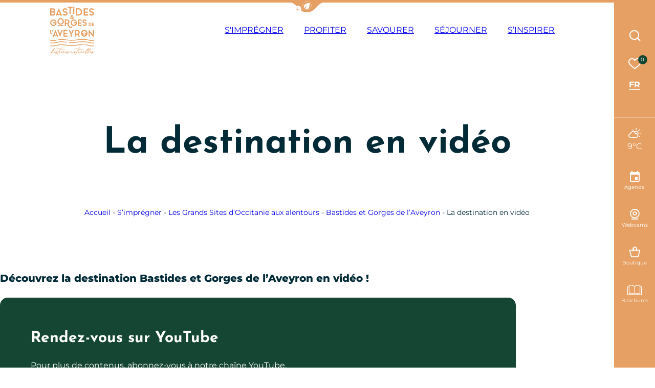

--- FILE ---
content_type: text/html; charset=UTF-8
request_url: https://www.bastides-gorges-aveyron.fr/impregner/les-grands-sites-doccitanie-aux-alentours/bastides-gorges-aveyron-grand-site/la-destination-en-video/
body_size: 26186
content:
<!doctype html>
<html lang="fr-FR" >
    <head>
    <meta charset="utf-8">
    <meta http-equiv="x-ua-compatible" content="ie=edge">
    <meta name="viewport" content="width=device-width, initial-scale=1, shrink-to-fit=no">

    
    <meta name='robots' content='index, follow, max-image-preview:large, max-snippet:-1, max-video-preview:-1' />
<link rel="alternate" hreflang="fr" href="https://www.bastides-gorges-aveyron.fr/impregner/les-grands-sites-doccitanie-aux-alentours/bastides-gorges-aveyron-grand-site/la-destination-en-video/" />
<link rel="alternate" hreflang="nl" href="https://nl.bastides-gorges-aveyron.fr/impregner/les-grands-sites-doccitanie-aux-alentours/bastides-gorges-aveyron-grand-site/la-destination-en-video/" />
<link rel="alternate" hreflang="en" href="https://en.bastides-gorges-aveyron.fr/impregner/les-grands-sites-doccitanie-aux-alentours/bastides-gorges-aveyron-grand-site/la-destination-en-video/" />
<link rel="alternate" hreflang="de" href="https://de.bastides-gorges-aveyron.fr/impregner/les-grands-sites-doccitanie-aux-alentours/bastides-gorges-aveyron-grand-site/la-destination-en-video/" />
<link rel="alternate" hreflang="it" href="https://it.bastides-gorges-aveyron.fr/impregner/les-grands-sites-doccitanie-aux-alentours/bastides-gorges-aveyron-grand-site/la-destination-en-video/" />
<link rel="alternate" hreflang="es" href="https://es.bastides-gorges-aveyron.fr/impregner/les-grands-sites-doccitanie-aux-alentours/bastides-gorges-aveyron-grand-site/la-destination-en-video/" />

	<!-- This site is optimized with the Yoast SEO plugin v25.2 - https://yoast.com/wordpress/plugins/seo/ -->
	<title>La destination en vidéo - Bastides et Gorges de l&#039;Aveyron</title>
	<meta name="description" content="Découvrez la destination Bastides et Gorges de l&#039;Aveyron en vidéo !" />
	<link rel="canonical" href="https://www.bastides-gorges-aveyron.fr/impregner/les-grands-sites-doccitanie-aux-alentours/bastides-gorges-aveyron-grand-site/la-destination-en-video/" />
	<meta property="og:locale" content="fr_FR" />
	<meta property="og:type" content="article" />
	<meta property="og:title" content="La destination en vidéo - Bastides et Gorges de l&#039;Aveyron" />
	<meta property="og:description" content="Découvrez la destination Bastides et Gorges de l&#039;Aveyron en vidéo !" />
	<meta property="og:url" content="https://www.bastides-gorges-aveyron.fr/impregner/les-grands-sites-doccitanie-aux-alentours/bastides-gorges-aveyron-grand-site/la-destination-en-video/" />
	<meta property="og:site_name" content="Bastides et Gorges de l&#039;Aveyron" />
	<meta property="article:modified_time" content="2023-11-14T13:18:10+00:00" />
	<meta name="twitter:card" content="summary_large_image" />
	<meta name="twitter:label1" content="Est. reading time" />
	<meta name="twitter:data1" content="1 minute" />
	<script type="application/ld+json" class="yoast-schema-graph">{"@context":"https://schema.org","@graph":[{"@type":"WebPage","@id":"https://www.bastides-gorges-aveyron.fr/impregner/les-grands-sites-doccitanie-aux-alentours/bastides-gorges-aveyron-grand-site/la-destination-en-video/","url":"https://www.bastides-gorges-aveyron.fr/impregner/les-grands-sites-doccitanie-aux-alentours/bastides-gorges-aveyron-grand-site/la-destination-en-video/","name":"La destination en vidéo - Bastides et Gorges de l&#039;Aveyron","isPartOf":{"@id":"https://www.bastides-gorges-aveyron.fr/#website"},"datePublished":"2023-10-05T12:55:57+00:00","dateModified":"2023-11-14T13:18:10+00:00","description":"Découvrez la destination Bastides et Gorges de l'Aveyron en vidéo !","breadcrumb":{"@id":"https://www.bastides-gorges-aveyron.fr/impregner/les-grands-sites-doccitanie-aux-alentours/bastides-gorges-aveyron-grand-site/la-destination-en-video/#breadcrumb"},"inLanguage":"fr-FR","potentialAction":[{"@type":"ReadAction","target":["https://www.bastides-gorges-aveyron.fr/impregner/les-grands-sites-doccitanie-aux-alentours/bastides-gorges-aveyron-grand-site/la-destination-en-video/"]}]},{"@type":"BreadcrumbList","@id":"https://www.bastides-gorges-aveyron.fr/impregner/les-grands-sites-doccitanie-aux-alentours/bastides-gorges-aveyron-grand-site/la-destination-en-video/#breadcrumb","itemListElement":[{"@type":"ListItem","position":1,"name":"Accueil","item":"https://www.bastides-gorges-aveyron.fr/"},{"@type":"ListItem","position":2,"name":"S&rsquo;imprégner","item":"https://www.bastides-gorges-aveyron.fr/impregner/"},{"@type":"ListItem","position":3,"name":"Les Grands Sites d&rsquo;Occitanie aux alentours","item":"https://www.bastides-gorges-aveyron.fr/impregner/les-grands-sites-doccitanie-aux-alentours/"},{"@type":"ListItem","position":4,"name":"Bastides et Gorges de l&#8217;Aveyron","item":"https://www.bastides-gorges-aveyron.fr/impregner/les-grands-sites-doccitanie-aux-alentours/bastides-gorges-aveyron-grand-site/"},{"@type":"ListItem","position":5,"name":"La destination en vidéo"}]},{"@type":"WebSite","@id":"https://www.bastides-gorges-aveyron.fr/#website","url":"https://www.bastides-gorges-aveyron.fr/","name":"Bastides et Gorges de l&#039;Aveyron","description":"Histoires naturelles","potentialAction":[{"@type":"SearchAction","target":{"@type":"EntryPoint","urlTemplate":"https://www.bastides-gorges-aveyron.fr/?s={search_term_string}"},"query-input":{"@type":"PropertyValueSpecification","valueRequired":true,"valueName":"search_term_string"}}],"inLanguage":"fr-FR"}]}</script>
	<!-- / Yoast SEO plugin. -->


<script type="text/javascript">
/* <![CDATA[ */
window._wpemojiSettings = {"baseUrl":"https:\/\/s.w.org\/images\/core\/emoji\/15.0.3\/72x72\/","ext":".png","svgUrl":"https:\/\/s.w.org\/images\/core\/emoji\/15.0.3\/svg\/","svgExt":".svg","source":{"concatemoji":"https:\/\/www.bastides-gorges-aveyron.fr\/wp-includes\/js\/wp-emoji-release.min.js?ver=6.6.2"}};
/*! This file is auto-generated */
!function(i,n){var o,s,e;function c(e){try{var t={supportTests:e,timestamp:(new Date).valueOf()};sessionStorage.setItem(o,JSON.stringify(t))}catch(e){}}function p(e,t,n){e.clearRect(0,0,e.canvas.width,e.canvas.height),e.fillText(t,0,0);var t=new Uint32Array(e.getImageData(0,0,e.canvas.width,e.canvas.height).data),r=(e.clearRect(0,0,e.canvas.width,e.canvas.height),e.fillText(n,0,0),new Uint32Array(e.getImageData(0,0,e.canvas.width,e.canvas.height).data));return t.every(function(e,t){return e===r[t]})}function u(e,t,n){switch(t){case"flag":return n(e,"\ud83c\udff3\ufe0f\u200d\u26a7\ufe0f","\ud83c\udff3\ufe0f\u200b\u26a7\ufe0f")?!1:!n(e,"\ud83c\uddfa\ud83c\uddf3","\ud83c\uddfa\u200b\ud83c\uddf3")&&!n(e,"\ud83c\udff4\udb40\udc67\udb40\udc62\udb40\udc65\udb40\udc6e\udb40\udc67\udb40\udc7f","\ud83c\udff4\u200b\udb40\udc67\u200b\udb40\udc62\u200b\udb40\udc65\u200b\udb40\udc6e\u200b\udb40\udc67\u200b\udb40\udc7f");case"emoji":return!n(e,"\ud83d\udc26\u200d\u2b1b","\ud83d\udc26\u200b\u2b1b")}return!1}function f(e,t,n){var r="undefined"!=typeof WorkerGlobalScope&&self instanceof WorkerGlobalScope?new OffscreenCanvas(300,150):i.createElement("canvas"),a=r.getContext("2d",{willReadFrequently:!0}),o=(a.textBaseline="top",a.font="600 32px Arial",{});return e.forEach(function(e){o[e]=t(a,e,n)}),o}function t(e){var t=i.createElement("script");t.src=e,t.defer=!0,i.head.appendChild(t)}"undefined"!=typeof Promise&&(o="wpEmojiSettingsSupports",s=["flag","emoji"],n.supports={everything:!0,everythingExceptFlag:!0},e=new Promise(function(e){i.addEventListener("DOMContentLoaded",e,{once:!0})}),new Promise(function(t){var n=function(){try{var e=JSON.parse(sessionStorage.getItem(o));if("object"==typeof e&&"number"==typeof e.timestamp&&(new Date).valueOf()<e.timestamp+604800&&"object"==typeof e.supportTests)return e.supportTests}catch(e){}return null}();if(!n){if("undefined"!=typeof Worker&&"undefined"!=typeof OffscreenCanvas&&"undefined"!=typeof URL&&URL.createObjectURL&&"undefined"!=typeof Blob)try{var e="postMessage("+f.toString()+"("+[JSON.stringify(s),u.toString(),p.toString()].join(",")+"));",r=new Blob([e],{type:"text/javascript"}),a=new Worker(URL.createObjectURL(r),{name:"wpTestEmojiSupports"});return void(a.onmessage=function(e){c(n=e.data),a.terminate(),t(n)})}catch(e){}c(n=f(s,u,p))}t(n)}).then(function(e){for(var t in e)n.supports[t]=e[t],n.supports.everything=n.supports.everything&&n.supports[t],"flag"!==t&&(n.supports.everythingExceptFlag=n.supports.everythingExceptFlag&&n.supports[t]);n.supports.everythingExceptFlag=n.supports.everythingExceptFlag&&!n.supports.flag,n.DOMReady=!1,n.readyCallback=function(){n.DOMReady=!0}}).then(function(){return e}).then(function(){var e;n.supports.everything||(n.readyCallback(),(e=n.source||{}).concatemoji?t(e.concatemoji):e.wpemoji&&e.twemoji&&(t(e.twemoji),t(e.wpemoji)))}))}((window,document),window._wpemojiSettings);
/* ]]> */
</script>
<link rel='preload' as='style'href='https://www.bastides-gorges-aveyron.fr/app/plugins/iris-weather/public/styles/weather-font.d55c4fc27545773f.css' type='text/css' media='all' />
<link rel='stylesheet' id='weather-font-css' href='https://www.bastides-gorges-aveyron.fr/app/plugins/iris-weather/public/styles/weather-font.d55c4fc27545773f.css' type='text/css' media='all' />
<style id='wp-emoji-styles-inline-css' type='text/css'>

	img.wp-smiley, img.emoji {
		display: inline !important;
		border: none !important;
		box-shadow: none !important;
		height: 1em !important;
		width: 1em !important;
		margin: 0 0.07em !important;
		vertical-align: -0.1em !important;
		background: none !important;
		padding: 0 !important;
	}
</style>
<link rel='preload' as='style'href='https://www.bastides-gorges-aveyron.fr/wp-includes/css/dist/block-library/style.min.css?ver=6.6.2' type='text/css' media='all' />
<link rel='stylesheet' id='wp-block-library-css' href='https://www.bastides-gorges-aveyron.fr/wp-includes/css/dist/block-library/style.min.css?ver=6.6.2' type='text/css' media='all' />
<link rel='preload' as='style'href='https://www.bastides-gorges-aveyron.fr/app/plugins/iris_collection_plugin_gutenberg_blocks/public/blocks/icon/styles/icon.6419762c49e0a404.css?ver=6.6.2' type='text/css' media='all' />
<link rel='stylesheet' id='iris-block-icon-style-css' href='https://www.bastides-gorges-aveyron.fr/app/plugins/iris_collection_plugin_gutenberg_blocks/public/blocks/icon/styles/icon.6419762c49e0a404.css?ver=6.6.2' type='text/css' media='all' />
<link rel='preload' as='style'href='https://www.bastides-gorges-aveyron.fr/app/plugins/iris_collection_plugin_gutenberg_blocks/public/blocks/tabs/styles/tabs.0cdf274b448cbbb1.css' type='text/css' media='all' />
<link rel='stylesheet' id='iris-tabs-css' href='https://www.bastides-gorges-aveyron.fr/app/plugins/iris_collection_plugin_gutenberg_blocks/public/blocks/tabs/styles/tabs.0cdf274b448cbbb1.css' type='text/css' media='all' />
<style id='wp-etourisme-v3-column-style-inline-css' type='text/css'>
.wp-block-wp-etourisme-v3-column .wpet-col-inner{display:flex;flex-direction:column}

</style>
<style id='wp-etourisme-v3-columns-style-inline-css' type='text/css'>
.editor-styles-wrapper .wp-block-wp-etourisme-v3-layout:not(.frontend-view) .wp-block-wp-etourisme-v3-columns .wp-block-wp-etourisme-v3-column{width:100%}.editor-styles-wrapper .wp-block-wp-etourisme-v3-layout:not(.frontend-view) .wp-block-wp-etourisme-v3-columns.format-66-33 .wp-block-wp-etourisme-v3-column:first-child{width:66.6666666667%}.editor-styles-wrapper .wp-block-wp-etourisme-v3-layout:not(.frontend-view) .wp-block-wp-etourisme-v3-columns.format-33-66 .wp-block-wp-etourisme-v3-column:first-child,.editor-styles-wrapper .wp-block-wp-etourisme-v3-layout:not(.frontend-view) .wp-block-wp-etourisme-v3-columns.format-66-33 .wp-block-wp-etourisme-v3-column:last-child{width:33.3333333333%}.editor-styles-wrapper .wp-block-wp-etourisme-v3-layout:not(.frontend-view) .wp-block-wp-etourisme-v3-columns.format-33-66 .wp-block-wp-etourisme-v3-column:last-child{width:66.6666666667%}

</style>
<style id='wp-etourisme-v3-map-style-inline-css' type='text/css'>
.wp-block-wp-etourisme-v3-map .map{background:#eee;min-height:250px;padding:30px}

</style>
<style id='wp-etourisme-v3-price-style-inline-css' type='text/css'>
.select-price-bases-control{border:1px solid #e0e0e0;padding:14px}.select-price-bases-control.has-error{background-color:ligthen(#dc3545,50%);position:relative}.select-price-bases-control.has-error:before{background-color:#dc3545;border-radius:50%;content:" ";height:10px;position:absolute;right:4px;top:4px;width:10px}

</style>
<style id='wp-etourisme-v3-text-style-inline-css' type='text/css'>
.wp-block-wp-etourisme-v3-text.format-excerpt{font-weight:700}

</style>
<style id='global-styles-inline-css' type='text/css'>
:root{--wp--preset--aspect-ratio--square: 1;--wp--preset--aspect-ratio--4-3: 4/3;--wp--preset--aspect-ratio--3-4: 3/4;--wp--preset--aspect-ratio--3-2: 3/2;--wp--preset--aspect-ratio--2-3: 2/3;--wp--preset--aspect-ratio--16-9: 16/9;--wp--preset--aspect-ratio--9-16: 9/16;--wp--preset--color--black: #000000;--wp--preset--color--cyan-bluish-gray: #abb8c3;--wp--preset--color--white: #ffffff;--wp--preset--color--pale-pink: #f78da7;--wp--preset--color--vivid-red: #cf2e2e;--wp--preset--color--luminous-vivid-orange: #ff6900;--wp--preset--color--luminous-vivid-amber: #fcb900;--wp--preset--color--light-green-cyan: #7bdcb5;--wp--preset--color--vivid-green-cyan: #00d084;--wp--preset--color--pale-cyan-blue: #8ed1fc;--wp--preset--color--vivid-cyan-blue: #0693e3;--wp--preset--color--vivid-purple: #9b51e0;--wp--preset--gradient--vivid-cyan-blue-to-vivid-purple: linear-gradient(135deg,rgba(6,147,227,1) 0%,rgb(155,81,224) 100%);--wp--preset--gradient--light-green-cyan-to-vivid-green-cyan: linear-gradient(135deg,rgb(122,220,180) 0%,rgb(0,208,130) 100%);--wp--preset--gradient--luminous-vivid-amber-to-luminous-vivid-orange: linear-gradient(135deg,rgba(252,185,0,1) 0%,rgba(255,105,0,1) 100%);--wp--preset--gradient--luminous-vivid-orange-to-vivid-red: linear-gradient(135deg,rgba(255,105,0,1) 0%,rgb(207,46,46) 100%);--wp--preset--gradient--very-light-gray-to-cyan-bluish-gray: linear-gradient(135deg,rgb(238,238,238) 0%,rgb(169,184,195) 100%);--wp--preset--gradient--cool-to-warm-spectrum: linear-gradient(135deg,rgb(74,234,220) 0%,rgb(151,120,209) 20%,rgb(207,42,186) 40%,rgb(238,44,130) 60%,rgb(251,105,98) 80%,rgb(254,248,76) 100%);--wp--preset--gradient--blush-light-purple: linear-gradient(135deg,rgb(255,206,236) 0%,rgb(152,150,240) 100%);--wp--preset--gradient--blush-bordeaux: linear-gradient(135deg,rgb(254,205,165) 0%,rgb(254,45,45) 50%,rgb(107,0,62) 100%);--wp--preset--gradient--luminous-dusk: linear-gradient(135deg,rgb(255,203,112) 0%,rgb(199,81,192) 50%,rgb(65,88,208) 100%);--wp--preset--gradient--pale-ocean: linear-gradient(135deg,rgb(255,245,203) 0%,rgb(182,227,212) 50%,rgb(51,167,181) 100%);--wp--preset--gradient--electric-grass: linear-gradient(135deg,rgb(202,248,128) 0%,rgb(113,206,126) 100%);--wp--preset--gradient--midnight: linear-gradient(135deg,rgb(2,3,129) 0%,rgb(40,116,252) 100%);--wp--preset--font-size--small: 13px;--wp--preset--font-size--medium: 20px;--wp--preset--font-size--large: 36px;--wp--preset--font-size--x-large: 42px;--wp--preset--spacing--20: 0.44rem;--wp--preset--spacing--30: 0.67rem;--wp--preset--spacing--40: 1rem;--wp--preset--spacing--50: 1.5rem;--wp--preset--spacing--60: 2.25rem;--wp--preset--spacing--70: 3.38rem;--wp--preset--spacing--80: 5.06rem;--wp--preset--shadow--natural: 6px 6px 9px rgba(0, 0, 0, 0.2);--wp--preset--shadow--deep: 12px 12px 50px rgba(0, 0, 0, 0.4);--wp--preset--shadow--sharp: 6px 6px 0px rgba(0, 0, 0, 0.2);--wp--preset--shadow--outlined: 6px 6px 0px -3px rgba(255, 255, 255, 1), 6px 6px rgba(0, 0, 0, 1);--wp--preset--shadow--crisp: 6px 6px 0px rgba(0, 0, 0, 1);}:root { --wp--style--global--content-size: 800px;--wp--style--global--wide-size: 1220px; }:where(body) { margin: 0; }.wp-site-blocks > .alignleft { float: left; margin-right: 2em; }.wp-site-blocks > .alignright { float: right; margin-left: 2em; }.wp-site-blocks > .aligncenter { justify-content: center; margin-left: auto; margin-right: auto; }:where(.is-layout-flex){gap: 0.5em;}:where(.is-layout-grid){gap: 0.5em;}.is-layout-flow > .alignleft{float: left;margin-inline-start: 0;margin-inline-end: 2em;}.is-layout-flow > .alignright{float: right;margin-inline-start: 2em;margin-inline-end: 0;}.is-layout-flow > .aligncenter{margin-left: auto !important;margin-right: auto !important;}.is-layout-constrained > .alignleft{float: left;margin-inline-start: 0;margin-inline-end: 2em;}.is-layout-constrained > .alignright{float: right;margin-inline-start: 2em;margin-inline-end: 0;}.is-layout-constrained > .aligncenter{margin-left: auto !important;margin-right: auto !important;}.is-layout-constrained > :where(:not(.alignleft):not(.alignright):not(.alignfull)){max-width: var(--wp--style--global--content-size);margin-left: auto !important;margin-right: auto !important;}.is-layout-constrained > .alignwide{max-width: var(--wp--style--global--wide-size);}body .is-layout-flex{display: flex;}.is-layout-flex{flex-wrap: wrap;align-items: center;}.is-layout-flex > :is(*, div){margin: 0;}body .is-layout-grid{display: grid;}.is-layout-grid > :is(*, div){margin: 0;}body{padding-top: 0px;padding-right: 0px;padding-bottom: 0px;padding-left: 0px;}a:where(:not(.wp-element-button)){text-decoration: underline;}:root :where(.wp-element-button, .wp-block-button__link){background-color: #32373c;border-width: 0;color: #fff;font-family: inherit;font-size: inherit;line-height: inherit;padding: calc(0.667em + 2px) calc(1.333em + 2px);text-decoration: none;}.has-black-color{color: var(--wp--preset--color--black) !important;}.has-cyan-bluish-gray-color{color: var(--wp--preset--color--cyan-bluish-gray) !important;}.has-white-color{color: var(--wp--preset--color--white) !important;}.has-pale-pink-color{color: var(--wp--preset--color--pale-pink) !important;}.has-vivid-red-color{color: var(--wp--preset--color--vivid-red) !important;}.has-luminous-vivid-orange-color{color: var(--wp--preset--color--luminous-vivid-orange) !important;}.has-luminous-vivid-amber-color{color: var(--wp--preset--color--luminous-vivid-amber) !important;}.has-light-green-cyan-color{color: var(--wp--preset--color--light-green-cyan) !important;}.has-vivid-green-cyan-color{color: var(--wp--preset--color--vivid-green-cyan) !important;}.has-pale-cyan-blue-color{color: var(--wp--preset--color--pale-cyan-blue) !important;}.has-vivid-cyan-blue-color{color: var(--wp--preset--color--vivid-cyan-blue) !important;}.has-vivid-purple-color{color: var(--wp--preset--color--vivid-purple) !important;}.has-black-background-color{background-color: var(--wp--preset--color--black) !important;}.has-cyan-bluish-gray-background-color{background-color: var(--wp--preset--color--cyan-bluish-gray) !important;}.has-white-background-color{background-color: var(--wp--preset--color--white) !important;}.has-pale-pink-background-color{background-color: var(--wp--preset--color--pale-pink) !important;}.has-vivid-red-background-color{background-color: var(--wp--preset--color--vivid-red) !important;}.has-luminous-vivid-orange-background-color{background-color: var(--wp--preset--color--luminous-vivid-orange) !important;}.has-luminous-vivid-amber-background-color{background-color: var(--wp--preset--color--luminous-vivid-amber) !important;}.has-light-green-cyan-background-color{background-color: var(--wp--preset--color--light-green-cyan) !important;}.has-vivid-green-cyan-background-color{background-color: var(--wp--preset--color--vivid-green-cyan) !important;}.has-pale-cyan-blue-background-color{background-color: var(--wp--preset--color--pale-cyan-blue) !important;}.has-vivid-cyan-blue-background-color{background-color: var(--wp--preset--color--vivid-cyan-blue) !important;}.has-vivid-purple-background-color{background-color: var(--wp--preset--color--vivid-purple) !important;}.has-black-border-color{border-color: var(--wp--preset--color--black) !important;}.has-cyan-bluish-gray-border-color{border-color: var(--wp--preset--color--cyan-bluish-gray) !important;}.has-white-border-color{border-color: var(--wp--preset--color--white) !important;}.has-pale-pink-border-color{border-color: var(--wp--preset--color--pale-pink) !important;}.has-vivid-red-border-color{border-color: var(--wp--preset--color--vivid-red) !important;}.has-luminous-vivid-orange-border-color{border-color: var(--wp--preset--color--luminous-vivid-orange) !important;}.has-luminous-vivid-amber-border-color{border-color: var(--wp--preset--color--luminous-vivid-amber) !important;}.has-light-green-cyan-border-color{border-color: var(--wp--preset--color--light-green-cyan) !important;}.has-vivid-green-cyan-border-color{border-color: var(--wp--preset--color--vivid-green-cyan) !important;}.has-pale-cyan-blue-border-color{border-color: var(--wp--preset--color--pale-cyan-blue) !important;}.has-vivid-cyan-blue-border-color{border-color: var(--wp--preset--color--vivid-cyan-blue) !important;}.has-vivid-purple-border-color{border-color: var(--wp--preset--color--vivid-purple) !important;}.has-vivid-cyan-blue-to-vivid-purple-gradient-background{background: var(--wp--preset--gradient--vivid-cyan-blue-to-vivid-purple) !important;}.has-light-green-cyan-to-vivid-green-cyan-gradient-background{background: var(--wp--preset--gradient--light-green-cyan-to-vivid-green-cyan) !important;}.has-luminous-vivid-amber-to-luminous-vivid-orange-gradient-background{background: var(--wp--preset--gradient--luminous-vivid-amber-to-luminous-vivid-orange) !important;}.has-luminous-vivid-orange-to-vivid-red-gradient-background{background: var(--wp--preset--gradient--luminous-vivid-orange-to-vivid-red) !important;}.has-very-light-gray-to-cyan-bluish-gray-gradient-background{background: var(--wp--preset--gradient--very-light-gray-to-cyan-bluish-gray) !important;}.has-cool-to-warm-spectrum-gradient-background{background: var(--wp--preset--gradient--cool-to-warm-spectrum) !important;}.has-blush-light-purple-gradient-background{background: var(--wp--preset--gradient--blush-light-purple) !important;}.has-blush-bordeaux-gradient-background{background: var(--wp--preset--gradient--blush-bordeaux) !important;}.has-luminous-dusk-gradient-background{background: var(--wp--preset--gradient--luminous-dusk) !important;}.has-pale-ocean-gradient-background{background: var(--wp--preset--gradient--pale-ocean) !important;}.has-electric-grass-gradient-background{background: var(--wp--preset--gradient--electric-grass) !important;}.has-midnight-gradient-background{background: var(--wp--preset--gradient--midnight) !important;}.has-small-font-size{font-size: var(--wp--preset--font-size--small) !important;}.has-medium-font-size{font-size: var(--wp--preset--font-size--medium) !important;}.has-large-font-size{font-size: var(--wp--preset--font-size--large) !important;}.has-x-large-font-size{font-size: var(--wp--preset--font-size--x-large) !important;}
:where(.wp-block-post-template.is-layout-flex){gap: 1.25em;}:where(.wp-block-post-template.is-layout-grid){gap: 1.25em;}
:where(.wp-block-columns.is-layout-flex){gap: 2em;}:where(.wp-block-columns.is-layout-grid){gap: 2em;}
:root :where(.wp-block-pullquote){font-size: 1.5em;line-height: 1.6;}
</style>
<link rel='preload' as='style'href='https://www.bastides-gorges-aveyron.fr/app/plugins/wp-etourisme-v3/assets/dist/css/app_shared-jqy1tcsosfcgjtijs9nai.min.css' type='text/css' media='all' />
<link rel='stylesheet' id='wp-etourisme-v3-css' href='https://www.bastides-gorges-aveyron.fr/app/plugins/wp-etourisme-v3/assets/dist/css/app_shared-jqy1tcsosfcgjtijs9nai.min.css' type='text/css' media='all' />
<link rel='preload' as='style'href='https://www.bastides-gorges-aveyron.fr/app/plugins/iris_collection_plugin_core/public/styles/core-app.4bb6b010df38d94c.css' type='text/css' media='all' />
<link rel='stylesheet' id='core-app-css' href='https://www.bastides-gorges-aveyron.fr/app/plugins/iris_collection_plugin_core/public/styles/core-app.4bb6b010df38d94c.css' type='text/css' media='all' />
<style id='core-app-inline-css' type='text/css'>
:root{--iris--global--color-1:#154633;--iris--global--color-rgb-1:21,70,51;--iris--global--color-2:#95c9ae;--iris--global--color-rgb-2:149,201,174;--iris--global--color-3:#e6a063;--iris--global--color-rgb-3:230,160,99;--iris--global--color-4:#c38e5c;--iris--global--color-rgb-4:195,142,92;--iris--global--color-5:#f5f5f5;--iris--global--color-rgb-5:245,245,245;--iris--global--color-6:#ffffff;--iris--global--color-rgb-6:255,255,255;--iris--global--color-7:#012a37;--iris--global--color-rgb-7:1,42,55;--iris--global--color-8:#b7b7b7;--iris--global--color-rgb-8:183,183,183;--iris--global--font-family-1:sans-serif;--iris--global--font-family-2:Josefin Sans;--iris--global--font-family-3:Montserrat;--iris--global--font-family-4:Roboto;--iris--global--font-family-5:aerotis;}
</style>
<link rel='preload' as='style'href='https://www.bastides-gorges-aveyron.fr/app/plugins/iris_collection_plugin_core/public/styles/core-font.e8a437df6208cd82.css' type='text/css' media='all' />
<link rel='stylesheet' id='core-font-css' href='https://www.bastides-gorges-aveyron.fr/app/plugins/iris_collection_plugin_core/public/styles/core-font.e8a437df6208cd82.css' type='text/css' media='all' />
<link rel='preload' as='style'href='https://www.bastides-gorges-aveyron.fr/app/plugins/iris_collection_plugin_core/public/styles/core-print-app.8c4ae2d061cff23a.css' type='text/css' media='print' />
<link rel='stylesheet' id='core-print-app-css' href='https://www.bastides-gorges-aveyron.fr/app/plugins/iris_collection_plugin_core/public/styles/core-print-app.8c4ae2d061cff23a.css' type='text/css' media='print' />
<link rel='preload' as='style'href='https://www.bastides-gorges-aveyron.fr/app/plugins/iris_collection_plugin_etourisme_v3/public/styles/etourisme-app.031b41b7537fcbb6.css' type='text/css' media='all' />
<link rel='stylesheet' id='etourisme-app-css' href='https://www.bastides-gorges-aveyron.fr/app/plugins/iris_collection_plugin_etourisme_v3/public/styles/etourisme-app.031b41b7537fcbb6.css' type='text/css' media='all' />
<link rel='preload' as='style'href='https://www.bastides-gorges-aveyron.fr/app/plugins/iris_collection_plugin_etourisme_v3/public/styles/etourisme-font.8150e77c9664e954.css' type='text/css' media='all' />
<link rel='stylesheet' id='etourisme-font-css' href='https://www.bastides-gorges-aveyron.fr/app/plugins/iris_collection_plugin_etourisme_v3/public/styles/etourisme-font.8150e77c9664e954.css' type='text/css' media='all' />
<link rel='preload' as='style'href='https://www.bastides-gorges-aveyron.fr/app/plugins/iris-travel-book/public/styles/iris-travel-book-app.13a3c1326665f2c4.css' type='text/css' media='all' />
<link rel='stylesheet' id='iris-travel-book-app-css' href='https://www.bastides-gorges-aveyron.fr/app/plugins/iris-travel-book/public/styles/iris-travel-book-app.13a3c1326665f2c4.css' type='text/css' media='all' />
<link rel='preload' as='style'href='https://www.bastides-gorges-aveyron.fr/app/plugins/iris_collection_plugin_gutenberg_blocks/public/styles/gutenberg-blocks-app.315954be414e7371.css' type='text/css' media='all' />
<link rel='stylesheet' id='gutenberg-blocks-app-css' href='https://www.bastides-gorges-aveyron.fr/app/plugins/iris_collection_plugin_gutenberg_blocks/public/styles/gutenberg-blocks-app.315954be414e7371.css' type='text/css' media='all' />
<link rel='preload' as='style'href='https://www.bastides-gorges-aveyron.fr/app/plugins/iris_collection_plugin_gutenberg_blocks/public/styles/gutenberg-blocks-print-app.6f3c682d5f95d56d.css' type='text/css' media='print' />
<link rel='stylesheet' id='gutenberg-blocks-print-app-css' href='https://www.bastides-gorges-aveyron.fr/app/plugins/iris_collection_plugin_gutenberg_blocks/public/styles/gutenberg-blocks-print-app.6f3c682d5f95d56d.css' type='text/css' media='print' />
<link rel='preload' as='style'href='https://www.bastides-gorges-aveyron.fr/app/plugins/iris_collection_plugin_gutenberg_blocks/public/styles/gutenberg-blocks-font.8b77568ffd5f05c8.css' type='text/css' media='all' />
<link rel='stylesheet' id='gutenberg-blocks-font-css' href='https://www.bastides-gorges-aveyron.fr/app/plugins/iris_collection_plugin_gutenberg_blocks/public/styles/gutenberg-blocks-font.8b77568ffd5f05c8.css' type='text/css' media='all' />
<link rel='preload' as='style'href='https://www.bastides-gorges-aveyron.fr/app/themes/theme_customer/public/styles/customer-font.366f69b6e91777d3.css' type='text/css' media='all' />
<link rel='stylesheet' id='customer-font-css' href='https://www.bastides-gorges-aveyron.fr/app/themes/theme_customer/public/styles/customer-font.366f69b6e91777d3.css' type='text/css' media='all' />
<link rel='preload' as='style'href='https://www.bastides-gorges-aveyron.fr/app/themes/theme_customer/public/styles/customer.00b652bec71f3ac7.css' type='text/css' media='all' />
<link rel='stylesheet' id='customer-app-css' href='https://www.bastides-gorges-aveyron.fr/app/themes/theme_customer/public/styles/customer.00b652bec71f3ac7.css' type='text/css' media='all' />
<script type="text/javascript" src="https://www.bastides-gorges-aveyron.fr/wp-includes/js/jquery/jquery.min.js?ver=3.7.1" id="jquery-core-js"></script>
<script type="text/javascript" src="https://www.bastides-gorges-aveyron.fr/wp-includes/js/jquery/jquery-migrate.min.js?ver=3.4.1" id="jquery-migrate-js"></script>
<script type="text/javascript" src="https://www.bastides-gorges-aveyron.fr/wp-includes/js/dist/hooks.min.js?ver=2810c76e705dd1a53b18" id="wp-hooks-js"></script>
<script type="text/javascript" src="https://www.bastides-gorges-aveyron.fr/wp-includes/js/dist/i18n.min.js?ver=5e580eb46a90c2b997e6" id="wp-i18n-js"></script>
<script type="text/javascript" id="wp-i18n-js-after">
/* <![CDATA[ */
wp.i18n.setLocaleData( { 'text direction\u0004ltr': [ 'ltr' ] } );
/* ]]> */
</script>
<script type="text/javascript" src="https://www.bastides-gorges-aveyron.fr/wp-includes/js/dist/url.min.js?ver=36ae0e4dd9043bb8749b" id="wp-url-js"></script>
<script type="text/javascript" id="wp-api-fetch-js-translations">
/* <![CDATA[ */
( function( domain, translations ) {
	var localeData = translations.locale_data[ domain ] || translations.locale_data.messages;
	localeData[""].domain = domain;
	wp.i18n.setLocaleData( localeData, domain );
} )( "default", {"translation-revision-date":"2024-06-26 14:52:21+0000","generator":"GlotPress\/4.0.1","domain":"messages","locale_data":{"messages":{"":{"domain":"messages","plural-forms":"nplurals=2; plural=n > 1;","lang":"fr"},"You are probably offline.":["Vous \u00eates probablement hors ligne."],"Media upload failed. If this is a photo or a large image, please scale it down and try again.":["Le t\u00e9l\u00e9versement du m\u00e9dia a \u00e9chou\u00e9. S\u2019il s\u2019agit d\u2019une photo ou d\u2019une grande image, veuillez la redimensionner puis r\u00e9essayer."],"The response is not a valid JSON response.":["La r\u00e9ponse n\u2019est pas une r\u00e9ponse JSON valide."],"An unknown error occurred.":["Une erreur inconnue s\u2019est produite."]}},"comment":{"reference":"wp-includes\/js\/dist\/api-fetch.js"}} );
/* ]]> */
</script>
<script type="text/javascript" src="https://www.bastides-gorges-aveyron.fr/wp-includes/js/dist/api-fetch.min.js?ver=4c185334c5ec26e149cc" id="wp-api-fetch-js"></script>
<script type="text/javascript" id="wp-api-fetch-js-after">
/* <![CDATA[ */
wp.apiFetch.use( wp.apiFetch.createRootURLMiddleware( "https://www.bastides-gorges-aveyron.fr/wp-json/" ) );
wp.apiFetch.nonceMiddleware = wp.apiFetch.createNonceMiddleware( "f176daaf19" );
wp.apiFetch.use( wp.apiFetch.nonceMiddleware );
wp.apiFetch.use( wp.apiFetch.mediaUploadMiddleware );
wp.apiFetch.nonceEndpoint = "https://www.bastides-gorges-aveyron.fr/wp-admin/admin-ajax.php?action=rest-nonce";
/* ]]> */
</script>
<script type="text/javascript" id="wp-etourisme-v3-js-extra">
/* <![CDATA[ */
var wpetUtils = {"restUrl":"https:\/\/www.bastides-gorges-aveyron.fr\/wp-json\/","assetsUrl":"https:\/\/www.bastides-gorges-aveyron.fr\/app\/plugins\/wp-etourisme-v3\/assets\/dist\/","markersAssetsUrl":"https:\/\/www.bastides-gorges-aveyron.fr\/app\/plugins\/wp-etourisme-v3\/assets\/dist\/images\/markers\/","idPage":"29994","baseUrl":"https:\/\/www.bastides-gorges-aveyron.fr\/impregner\/les-grands-sites-doccitanie-aux-alentours\/bastides-gorges-aveyron-grand-site\/la-destination-en-video\/","locale":"fr_FR","lang":"fr","langCode":"fr","slug":"recherche","options":{"infinite":false,"infiniteMobile":false,"infiniteButton":false,"isConcertina":false},"paged":"1","i18n":{"available":"Disponible.","availableFromPrice":"Disponible \u00e0 partir de %1$s%2$s%3$s.","bookOnline":"R\u00e9server en ligne","noAvailabilityFound":"Aucune disponibilit\u00e9 trouv\u00e9e pour les crit\u00e8res de recherche demand\u00e9s.","errorSearchAvailability":"Une erreur est survenue lors de la recherche de disponibilit\u00e9, veuillez r\u00e9essayer plus tard.","myPosition":"Ma position","noResult":"Aucun r\u00e9sultat","reset":"R\u00e9initialiser","day":"jour","days":"jours"}};
/* ]]> */
</script>
<script type="text/javascript" defer src="https://www.bastides-gorges-aveyron.fr/app/plugins/wp-etourisme-v3/assets/dist/js/app_shared-jqy1tcsosfcgjtijs9nai.min.js" id="wp-etourisme-v3-js"></script>
<script type="text/javascript" id="iris-map-js-extra">
/* <![CDATA[ */
var IrisMap = {"config":{"main":{"apiKey":"","switcherController":1,"zoom":12,"center":{"lat":44.349535600000003,"lng":2.0357324999999999},"markerImageUrl":"https:\/\/www.bastides-gorges-aveyron.fr\/app\/themes\/theme_customer\/public\/images\/markers\/marker.f3244d35e1aec2e1.svg","markerHoverImageUrl":"https:\/\/www.bastides-gorges-aveyron.fr\/app\/themes\/theme_customer\/public\/images\/markers\/marker-hover.9c44aa29efd2f5f2.svg","markerOptions":{"width":36,"height":36,"backgroundSize":"100%"},"markerUserImageUrl":"https:\/\/www.bastides-gorges-aveyron.fr\/app\/plugins\/iris-map\/assets\/dist\/images\/markers\/marker-user.svg","markerUserOptions":{"width":18,"height":30,"backgroundSize":"100%"},"markerNumbersUrl":{"1":"https:\/\/www.bastides-gorges-aveyron.fr\/app\/themes\/theme_customer\/public\/images\/markers\/number\/marker_1.d65e48789a76a86a.svg","2":"https:\/\/www.bastides-gorges-aveyron.fr\/app\/themes\/theme_customer\/public\/images\/markers\/number\/marker_2.df493c8b9417ed85.svg","3":"https:\/\/www.bastides-gorges-aveyron.fr\/app\/themes\/theme_customer\/public\/images\/markers\/number\/marker_3.9f00c406cacb8bf8.svg","4":"https:\/\/www.bastides-gorges-aveyron.fr\/app\/themes\/theme_customer\/public\/images\/markers\/number\/marker_4.b42543e1326c97bc.svg","5":"https:\/\/www.bastides-gorges-aveyron.fr\/app\/themes\/theme_customer\/public\/images\/markers\/number\/marker_5.188e14369562d780.svg","6":"https:\/\/www.bastides-gorges-aveyron.fr\/app\/themes\/theme_customer\/public\/images\/markers\/number\/marker_6.db8962c7a7259787.svg","7":"https:\/\/www.bastides-gorges-aveyron.fr\/app\/themes\/theme_customer\/public\/images\/markers\/number\/marker_7.15003912a4fb0a62.svg","8":"https:\/\/www.bastides-gorges-aveyron.fr\/app\/themes\/theme_customer\/public\/images\/markers\/number\/marker_8.65fcb7f9d27af434.svg","9":"https:\/\/www.bastides-gorges-aveyron.fr\/app\/themes\/theme_customer\/public\/images\/markers\/number\/marker_9.45c42863be385401.svg","10":"https:\/\/www.bastides-gorges-aveyron.fr\/app\/themes\/theme_customer\/public\/images\/markers\/number\/marker_10.5e37f8f1e296861f.svg","11":"https:\/\/www.bastides-gorges-aveyron.fr\/app\/themes\/theme_customer\/public\/images\/markers\/number\/marker_11.40c5269674c4e819.svg","12":"https:\/\/www.bastides-gorges-aveyron.fr\/app\/themes\/theme_customer\/public\/images\/markers\/number\/marker_12.33b51314f788943a.svg","13":"https:\/\/www.bastides-gorges-aveyron.fr\/app\/themes\/theme_customer\/public\/images\/markers\/number\/marker_13.aa63c5f1e63878e5.svg","14":"https:\/\/www.bastides-gorges-aveyron.fr\/app\/themes\/theme_customer\/public\/images\/markers\/number\/marker_14.80c695567dd1f348.svg","15":"https:\/\/www.bastides-gorges-aveyron.fr\/app\/themes\/theme_customer\/public\/images\/markers\/number\/marker_15.b6b91a85c3546325.svg","16":"https:\/\/www.bastides-gorges-aveyron.fr\/app\/themes\/theme_customer\/public\/images\/markers\/number\/marker_16.388f906c9bdd9064.svg","17":"https:\/\/www.bastides-gorges-aveyron.fr\/app\/themes\/theme_customer\/public\/images\/markers\/number\/marker_17.4d03fe2fa711213e.svg","18":"https:\/\/www.bastides-gorges-aveyron.fr\/app\/themes\/theme_customer\/public\/images\/markers\/number\/marker_18.bb61548d3dea1f9c.svg","19":"https:\/\/www.bastides-gorges-aveyron.fr\/app\/themes\/theme_customer\/public\/images\/markers\/number\/marker_19.716ceee0d885ecc4.svg","20":"https:\/\/www.bastides-gorges-aveyron.fr\/app\/themes\/theme_customer\/public\/images\/markers\/number\/marker_20.d67743458b97c1c3.svg","21":"https:\/\/www.bastides-gorges-aveyron.fr\/app\/plugins\/iris-map\/assets\/dist\/images\/markers\/number\/marker_21.svg","22":"https:\/\/www.bastides-gorges-aveyron.fr\/app\/plugins\/iris-map\/assets\/dist\/images\/markers\/number\/marker_22.svg","23":"https:\/\/www.bastides-gorges-aveyron.fr\/app\/plugins\/iris-map\/assets\/dist\/images\/markers\/number\/marker_23.svg","24":"https:\/\/www.bastides-gorges-aveyron.fr\/app\/plugins\/iris-map\/assets\/dist\/images\/markers\/number\/marker_24.svg","25":"https:\/\/www.bastides-gorges-aveyron.fr\/app\/plugins\/iris-map\/assets\/dist\/images\/markers\/number\/marker_25.svg","26":"https:\/\/www.bastides-gorges-aveyron.fr\/app\/plugins\/iris-map\/assets\/dist\/images\/markers\/number\/marker_26.svg","27":"https:\/\/www.bastides-gorges-aveyron.fr\/app\/plugins\/iris-map\/assets\/dist\/images\/markers\/number\/marker_27.svg","28":"https:\/\/www.bastides-gorges-aveyron.fr\/app\/plugins\/iris-map\/assets\/dist\/images\/markers\/number\/marker_28.svg","29":"https:\/\/www.bastides-gorges-aveyron.fr\/app\/plugins\/iris-map\/assets\/dist\/images\/markers\/number\/marker_29.svg","30":"https:\/\/www.bastides-gorges-aveyron.fr\/app\/plugins\/iris-map\/assets\/dist\/images\/markers\/number\/marker_30.svg","31":"https:\/\/www.bastides-gorges-aveyron.fr\/app\/plugins\/iris-map\/assets\/dist\/images\/markers\/number\/marker_31.svg","32":"https:\/\/www.bastides-gorges-aveyron.fr\/app\/plugins\/iris-map\/assets\/dist\/images\/markers\/number\/marker_32.svg","33":"https:\/\/www.bastides-gorges-aveyron.fr\/app\/plugins\/iris-map\/assets\/dist\/images\/markers\/number\/marker_33.svg","34":"https:\/\/www.bastides-gorges-aveyron.fr\/app\/plugins\/iris-map\/assets\/dist\/images\/markers\/number\/marker_34.svg","35":"https:\/\/www.bastides-gorges-aveyron.fr\/app\/plugins\/iris-map\/assets\/dist\/images\/markers\/number\/marker_35.svg","36":"https:\/\/www.bastides-gorges-aveyron.fr\/app\/plugins\/iris-map\/assets\/dist\/images\/markers\/number\/marker_36.svg","37":"https:\/\/www.bastides-gorges-aveyron.fr\/app\/plugins\/iris-map\/assets\/dist\/images\/markers\/number\/marker_37.svg","38":"https:\/\/www.bastides-gorges-aveyron.fr\/app\/plugins\/iris-map\/assets\/dist\/images\/markers\/number\/marker_38.svg","39":"https:\/\/www.bastides-gorges-aveyron.fr\/app\/plugins\/iris-map\/assets\/dist\/images\/markers\/number\/marker_39.svg","40":"https:\/\/www.bastides-gorges-aveyron.fr\/app\/plugins\/iris-map\/assets\/dist\/images\/markers\/number\/marker_40.svg"},"markerHoverNumbersUrl":{"1":"https:\/\/www.bastides-gorges-aveyron.fr\/app\/themes\/theme_customer\/public\/images\/markers\/number\/hover-marker_1.0a204a7430083479.svg","2":"https:\/\/www.bastides-gorges-aveyron.fr\/app\/themes\/theme_customer\/public\/images\/markers\/number\/hover-marker_2.be61d067db3c4c47.svg","3":"https:\/\/www.bastides-gorges-aveyron.fr\/app\/themes\/theme_customer\/public\/images\/markers\/number\/hover-marker_3.0af9de9738c1dba6.svg","4":"https:\/\/www.bastides-gorges-aveyron.fr\/app\/themes\/theme_customer\/public\/images\/markers\/number\/hover-marker_4.dfb8df68b11c8ed9.svg","5":"https:\/\/www.bastides-gorges-aveyron.fr\/app\/themes\/theme_customer\/public\/images\/markers\/number\/hover-marker_5.7e98380c127a0ff5.svg","6":"https:\/\/www.bastides-gorges-aveyron.fr\/app\/themes\/theme_customer\/public\/images\/markers\/number\/hover-marker_6.f637edd025c6cc97.svg","7":"https:\/\/www.bastides-gorges-aveyron.fr\/app\/themes\/theme_customer\/public\/images\/markers\/number\/hover-marker_7.309e4fdf11f3c04e.svg","8":"https:\/\/www.bastides-gorges-aveyron.fr\/app\/themes\/theme_customer\/public\/images\/markers\/number\/hover-marker_8.9bc8381b93bbb4ec.svg","9":"https:\/\/www.bastides-gorges-aveyron.fr\/app\/themes\/theme_customer\/public\/images\/markers\/number\/hover-marker_9.7ab3afa5c893f4c2.svg","10":"https:\/\/www.bastides-gorges-aveyron.fr\/app\/themes\/theme_customer\/public\/images\/markers\/number\/hover-marker_10.643f9dd861df131a.svg","11":"https:\/\/www.bastides-gorges-aveyron.fr\/app\/themes\/theme_customer\/public\/images\/markers\/number\/hover-marker_11.e5f2d06c80dfc751.svg","12":"https:\/\/www.bastides-gorges-aveyron.fr\/app\/themes\/theme_customer\/public\/images\/markers\/number\/hover-marker_12.dd5df7823f2cec4f.svg","13":"https:\/\/www.bastides-gorges-aveyron.fr\/app\/themes\/theme_customer\/public\/images\/markers\/number\/hover-marker_13.68eea786209d94c5.svg","14":"https:\/\/www.bastides-gorges-aveyron.fr\/app\/themes\/theme_customer\/public\/images\/markers\/number\/hover-marker_14.beaed83037fa1f40.svg","15":"https:\/\/www.bastides-gorges-aveyron.fr\/app\/themes\/theme_customer\/public\/images\/markers\/number\/hover-marker_15.343408ceae6484c7.svg","16":"https:\/\/www.bastides-gorges-aveyron.fr\/app\/themes\/theme_customer\/public\/images\/markers\/number\/hover-marker_16.d9f490853c825905.svg","17":"https:\/\/www.bastides-gorges-aveyron.fr\/app\/themes\/theme_customer\/public\/images\/markers\/number\/hover-marker_17.6e86c6b9d6a53291.svg","18":"https:\/\/www.bastides-gorges-aveyron.fr\/app\/themes\/theme_customer\/public\/images\/markers\/number\/hover-marker_18.a8a458a0dcc28ba8.svg","19":"https:\/\/www.bastides-gorges-aveyron.fr\/app\/themes\/theme_customer\/public\/images\/markers\/number\/hover-marker_19.191d8725945ba194.svg","20":"https:\/\/www.bastides-gorges-aveyron.fr\/app\/themes\/theme_customer\/public\/images\/markers\/number\/hover-marker_20.2460442d1e7b714a.svg","21":"https:\/\/www.bastides-gorges-aveyron.fr\/app\/plugins\/iris-map\/assets\/dist\/images\/markers\/number\/hover-marker_21.svg","22":"https:\/\/www.bastides-gorges-aveyron.fr\/app\/plugins\/iris-map\/assets\/dist\/images\/markers\/number\/hover-marker_22.svg","23":"https:\/\/www.bastides-gorges-aveyron.fr\/app\/plugins\/iris-map\/assets\/dist\/images\/markers\/number\/hover-marker_23.svg","24":"https:\/\/www.bastides-gorges-aveyron.fr\/app\/plugins\/iris-map\/assets\/dist\/images\/markers\/number\/hover-marker_24.svg","25":"https:\/\/www.bastides-gorges-aveyron.fr\/app\/plugins\/iris-map\/assets\/dist\/images\/markers\/number\/hover-marker_25.svg","26":"https:\/\/www.bastides-gorges-aveyron.fr\/app\/plugins\/iris-map\/assets\/dist\/images\/markers\/number\/hover-marker_26.svg","27":"https:\/\/www.bastides-gorges-aveyron.fr\/app\/plugins\/iris-map\/assets\/dist\/images\/markers\/number\/hover-marker_27.svg","28":"https:\/\/www.bastides-gorges-aveyron.fr\/app\/plugins\/iris-map\/assets\/dist\/images\/markers\/number\/hover-marker_28.svg","29":"https:\/\/www.bastides-gorges-aveyron.fr\/app\/plugins\/iris-map\/assets\/dist\/images\/markers\/number\/hover-marker_29.svg","30":"https:\/\/www.bastides-gorges-aveyron.fr\/app\/plugins\/iris-map\/assets\/dist\/images\/markers\/number\/hover-marker_30.svg","31":"https:\/\/www.bastides-gorges-aveyron.fr\/app\/plugins\/iris-map\/assets\/dist\/images\/markers\/number\/hover-marker_31.svg","32":"https:\/\/www.bastides-gorges-aveyron.fr\/app\/plugins\/iris-map\/assets\/dist\/images\/markers\/number\/hover-marker_32.svg","33":"https:\/\/www.bastides-gorges-aveyron.fr\/app\/plugins\/iris-map\/assets\/dist\/images\/markers\/number\/hover-marker_33.svg","34":"https:\/\/www.bastides-gorges-aveyron.fr\/app\/plugins\/iris-map\/assets\/dist\/images\/markers\/number\/hover-marker_34.svg","35":"https:\/\/www.bastides-gorges-aveyron.fr\/app\/plugins\/iris-map\/assets\/dist\/images\/markers\/number\/hover-marker_35.svg","36":"https:\/\/www.bastides-gorges-aveyron.fr\/app\/plugins\/iris-map\/assets\/dist\/images\/markers\/number\/hover-marker_36.svg","37":"https:\/\/www.bastides-gorges-aveyron.fr\/app\/plugins\/iris-map\/assets\/dist\/images\/markers\/number\/hover-marker_37.svg","38":"https:\/\/www.bastides-gorges-aveyron.fr\/app\/plugins\/iris-map\/assets\/dist\/images\/markers\/number\/hover-marker_38.svg","39":"https:\/\/www.bastides-gorges-aveyron.fr\/app\/plugins\/iris-map\/assets\/dist\/images\/markers\/number\/hover-marker_39.svg","40":"https:\/\/www.bastides-gorges-aveyron.fr\/app\/plugins\/iris-map\/assets\/dist\/images\/markers\/number\/hover-marker_40.svg"},"markerPoi":"https:\/\/www.bastides-gorges-aveyron.fr\/app\/themes\/theme_customer\/public\/images\/markers\/flux\/marker-visiter.256f8dd98640e77a.svg","markerHoverPoi":"https:\/\/www.bastides-gorges-aveyron.fr\/app\/themes\/theme_customer\/public\/images\/markers\/flux\/hover-marker-visiter.df8684852e2a3c25.svg","popupOptions":{"offset":20,"closeButton":true,"closeOnClick":true,"maxWidth":"250px","closeOnMove":false},"mapOptions":""},"maplibre":{"mapboxApiKey":"","mapOptions":"","unclusteredImageUrl":"https:\/\/www.bastides-gorges-aveyron.fr\/app\/plugins\/iris-map\/assets\/dist\/images\/markers\/marker.png","unclusteredCircleOptions":{"radius":8,"color":"#e6a063","stroke-color":"#ffffff","stroke-width":8},"gpxStartPointImageUrl":"https:\/\/www.bastides-gorges-aveyron.fr\/app\/plugins\/iris-map\/assets\/dist\/images\/markers\/marker-start.svg","gpxEndPointImageUrl":"https:\/\/www.bastides-gorges-aveyron.fr\/app\/plugins\/iris-map\/assets\/dist\/images\/markers\/marker-end.svg"},"google-maps":{"mapOptions":"","apiKey":""},"googlemaps":{"mapOptions":"","apiKey":""}},"styles":{"open_street_map":{"name":"OpenStreetMap","style":"https:\/\/a.tile.openstreetmap.org\/{z}\/{x}\/{y}.png","attribution":"<a href=\"https:\/\/www.openstreetmap.org\/copyright\" target=\"_blank\">&copy; OpenStreetMap contributors<\/a>","img":"https:\/\/cloud.maptiler.com\/static\/img\/maps\/openstreetmap.png","keyInUrl":false,"tileSize":{"x":256,"y":256},"id":"open_street_map","mapType":"map-libre","type":"raster"},"ign":{"name":"IGN","source":"ign","apiKey":"essentiels","imageFormat":"image\/png","layerType":"GEOGRAPHICALGRIDSYSTEMS.PLANIGNV2","style":"https:\/\/data.geopf.fr","attribution":"<a href=\"https:\/\/www.ign.fr\/\" target=\"_blank\">&copy; IGN \u2013 2026<\/a>","img":"https:\/\/cloud.maptiler.com\/static\/img\/maps\/hybrid.png","keyInUrl":false,"tileSize":{"x":256,"y":256},"id":"ign","mapType":"map-libre","type":"raster"}},"current":{"mapType":"map-libre","baseStyleId":"open_street_map"},"markersAssetsUrl":"https:\/\/www.bastides-gorges-aveyron.fr\/app\/themes\/theme_customer\/public\/images\/markers\/","locale":"fr"};
/* ]]> */
</script>
<script type="text/javascript" defer src="https://www.bastides-gorges-aveyron.fr/app/plugins/iris-map/assets/dist/js/app_shared-7gpakdwr18x19ndfezqep8.min.js" id="iris-map-js"></script>
<link rel="https://api.w.org/" href="https://www.bastides-gorges-aveyron.fr/wp-json/" /><link rel="alternate" title="JSON" type="application/json" href="https://www.bastides-gorges-aveyron.fr/wp-json/wp/v2/pages/29994" /><link rel='shortlink' href='https://www.bastides-gorges-aveyron.fr/?p=29994' />
<link rel="alternate" title="oEmbed (JSON)" type="application/json+oembed" href="https://www.bastides-gorges-aveyron.fr/wp-json/oembed/1.0/embed?url=https%3A%2F%2Fwww.bastides-gorges-aveyron.fr%2Fimpregner%2Fles-grands-sites-doccitanie-aux-alentours%2Fbastides-gorges-aveyron-grand-site%2Fla-destination-en-video%2F" />
<link rel="alternate" title="oEmbed (XML)" type="text/xml+oembed" href="https://www.bastides-gorges-aveyron.fr/wp-json/oembed/1.0/embed?url=https%3A%2F%2Fwww.bastides-gorges-aveyron.fr%2Fimpregner%2Fles-grands-sites-doccitanie-aux-alentours%2Fbastides-gorges-aveyron-grand-site%2Fla-destination-en-video%2F&#038;format=xml" />
<script>document.documentElement.className += " js";</script>
<link rel="preconnect" href="//www.gstatic.com"><link rel="preconnect" href="//www.google-analytics.com"><link rel="preconnect" href="https://api.axept.io"><link rel="preconnect" href="https://client.axept.io"><link rel="preconnect" href="https://static.axept.io"><style type="text/css">
                .login h1 a, .activateAccount h1 a { background-image: url("https://www.bastides-gorges-aveyron.fr/app/uploads/2022/05/capture-dei-cran-2022-05-25-ai-11.58.02.png")!important;background-position: center; background-size: 70%; background-color: #fff; border-radius:50%; }
            </style><style type="text/css">
                body.login, body.activateAccount { background-image: url("https://www.bastides-gorges-aveyron.fr/app/uploads/2022/04/canoe-riviere-couple.jpg")!important;background-size:cover;}
            </style><style>@font-face {font-family: 'aerotis';src: url(https://www.bastides-gorges-aveyron.fr/app/uploads/2022/04/aerotis.woff2) format('woff2'), url(https://www.bastides-gorges-aveyron.fr/app/uploads/2022/04/aerotis.woff) format('woff');font-weight: 100;font-style: normal;font-display: swap;}</style><!-- Matomo Tag Manager -->
		<script>
var _mtm = window._mtm = window._mtm || [];
_mtm.push({'mtm.startTime': (new Date().getTime()), 'event': 'mtm.Start'});
var d=document, g=d.createElement('script'), s=d.getElementsByTagName('script')[0];
g.async=true; g.src='https://cdn.matomo.cloud/bastidesgorgesaveyron.matomo.cloud/container_Mx00CygK.js'; s.parentNode.insertBefore(g,s);
</script><!-- End Matomo Tag Manager --><!-- Matomo -->
<script>
  var _paq = window._paq = window._paq || [];
  _paq.push(['trackPageView']);
  _paq.push(['enableLinkTracking']);
  (function() {
    var u='https://bastidesgorgesaveyron.matomo.cloud/';
    _paq.push(['setTrackerUrl', u+'matomo.php']);
    _paq.push(['setSiteId', '1']);
    var d=document, g=d.createElement('script'), s=d.getElementsByTagName('script')[0];
    g.async=true; g.src='//cdn.matomo.cloud/bastidesgorgesaveyron.matomo.cloud/matomo.js'; s.parentNode.insertBefore(g,s);
  })();
</script>
<!-- End Matomo Code --><link rel="icon" href="https://www.bastides-gorges-aveyron.fr/app/uploads/2022/06/cropped-favicon-bastides-32x32.jpg" sizes="32x32" />
<link rel="icon" href="https://www.bastides-gorges-aveyron.fr/app/uploads/2022/06/cropped-favicon-bastides-192x192.jpg" sizes="192x192" />
<link rel="apple-touch-icon" href="https://www.bastides-gorges-aveyron.fr/app/uploads/2022/06/cropped-favicon-bastides-180x180.jpg" />
<meta name="msapplication-TileImage" content="https://www.bastides-gorges-aveyron.fr/app/uploads/2022/06/cropped-favicon-bastides-270x270.jpg" />
            <style id="kirki-inline-gradients">
                :root{--iris--global--gradient-color-start--degrade-1:#154633;--iris--global--gradient-color-end--degrade-1:#476651;--iris--global--gradient-direction--degrade-1:80deg;--iris--global--gradient--degrade-1: linear-gradient(80deg, #154633 0%, #476651 100%);--iris--global--gradient-color-start--degrade-2:#000000;--iris--global--gradient-color-end--degrade-2:#000000;--iris--global--gradient-direction--degrade-2:0deg;--iris--global--gradient--degrade-2: linear-gradient(0deg, #000000 0%, #000000 100%);}            </style>
                    <style id="kirki-inline-appearances">

            
            .iris-appearance--gris {
                --iris--appearance--color: #154633;
                --iris--appearance--background-color: #f5f5f5;
                --iris--appearance--background: #f5f5f5;
                --iris--appearance--color-title: ;
                --iris--appearance--color-link: #e6a063;
                --iris--appearance--color-hover: #c38e5c;
                --iris--appearance--color-icon: ;
                --iris--appearance--color-meta: ;
                        }

            
            .iris-appearance--blanc {
                --iris--appearance--color: #154633;
                --iris--appearance--background-color: #ffffff;
                --iris--appearance--background: #ffffff;
                --iris--appearance--color-title: ;
                --iris--appearance--color-link: #e6a063;
                --iris--appearance--color-hover: #c38e5c;
                --iris--appearance--color-icon: ;
                --iris--appearance--color-meta: ;
                        }

            
            .iris-appearance--couleur {
                --iris--appearance--color: #ffffff;
                --iris--appearance--background-color: #154633;
                --iris--appearance--background: #154633;
                --iris--appearance--color-title: ;
                --iris--appearance--color-link: #ffffff;
                --iris--appearance--color-hover: rgba(255,255,255,0.8);
                --iris--appearance--color-icon: ;
                --iris--appearance--color-meta: ;
                        }

            
            .iris-appearance--degrade {
                --iris--appearance--color: #ffffff;
                --iris--appearance--background-color: var(--iris--global--gradient--degrade-1);
                --iris--appearance--background: url('https://www.bastides-gorges-aveyron.fr/app/uploads/2025/01/elements-graphiques-bga-vagues-signature-mail-vert-eau.svg'), var(--iris--global--gradient--degrade-1);
                --iris--appearance--color-title: #ffffff;
                --iris--appearance--color-link: #ffffff;
                --iris--appearance--color-hover: ;
                --iris--appearance--color-icon: ;
                --iris--appearance--color-meta: ;
             --iris--appearance--background-size: auto;
                --iris--appearance--background-repeat: no-repeat;
                --iris--appearance--background-pos-x: 0px;
                --iris--appearance--background-pos-y: 90%;
                        }

                    </style>
                <style>
                :root {
                 --iris--global--block-margin-highest: 60px;
                 --iris--global--block-margin-highest--small: 30px;
                                }
            </style>
        <style id="kirki-inline-styles">:root{--iris--global--block--background-color-gris:#f5f5f5;--iris--global--block--background-gradient-gris:plain;--iris--global--block--color-gris:#154633;--iris--global--block--color-link-gris:#e6a063;--iris--global--block--color-link-hover-gris:#c38e5c;--iris--global--block--style-button-gris:main;--iris--global--block--background-repeat-gris:no-repeat;--iris--global--block--background-size-gris:auto;--iris--global--block--background-position-x-gris:0px;--iris--global--block--background-position-y-gris:0px;--iris--global--block--background-color-blanc:#ffffff;--iris--global--block--background-gradient-blanc:plain;--iris--global--block--color-blanc:#154633;--iris--global--block--color-link-blanc:#e6a063;--iris--global--block--color-link-hover-blanc:#c38e5c;--iris--global--block--style-button-blanc:main;--iris--global--block--background-repeat-blanc:no-repeat;--iris--global--block--background-size-blanc:auto;--iris--global--block--background-position-x-blanc:0px;--iris--global--block--background-position-y-blanc:0px;--iris--global--block--background-color-couleur:#154633;--iris--global--block--background-gradient-couleur:plain;--iris--global--block--color-couleur:#ffffff;--iris--global--block--color-link-couleur:#ffffff;--iris--global--block--color-link-hover-couleur:rgba(255,255,255,0.8);--iris--global--block--style-button-couleur:main;--iris--global--block--background-repeat-couleur:no-repeat;--iris--global--block--background-size-couleur:auto;--iris--global--block--background-position-x-couleur:0px;--iris--global--block--background-position-y-couleur:0px;--iris--global--block--background-color-degrade:#154633;--iris--global--block--background-gradient-degrade:degrade-1;--iris--global--block--color-degrade:#ffffff;--iris--global--block--color-title-degrade:#ffffff;--iris--global--block--color-link-degrade:#ffffff;--iris--global--block--style-button-degrade:main;--iris--global--block--background-image-degrade:url("https://www.bastides-gorges-aveyron.fr/app/uploads/2025/01/elements-graphiques-bga-vagues-signature-mail-vert-eau.svg");--iris--global--block--background-repeat-degrade:no-repeat;--iris--global--block--background-size-degrade:auto;--iris--global--block--background-position-x-degrade:0px;--iris--global--block--background-position-y-degrade:90%;--iris--detail-sit-title--font-size:50;--iris--detail-sit-title--font-size--rem:3.125rem;--iris--detail-sit-title--font-size--small:24;--iris--detail-sit-title--font-size--small--rem:1.5rem;--iris--trip--background-color:dark;--iris--trip--background-gradient:dark;--iris--trip--color:dark;--iris--trip--color-title:dark;--iris--trip--color-link:dark;--iris--trip--color-link-hover:dark;--iris--trip--color-icon:dark;--iris--trip--color-meta:dark;--iris--trip--style-button:dark;--iris--trip--background-image:dark;--iris--trip--background-repeat:dark;--iris--trip--background-size:dark;--iris--trip--background-position-x:dark;--iris--trip--background-position-y:dark;--iris--stratefull--content-x:0px;--iris--stratefull--content-y:0px;--iris--stratefull--content-width:300px;--iris--stratefull--font-size:30;--iris--stratefull--font-size--rem:1.875rem;--iris--stratefull--font-size--small:22;--iris--stratefull--font-size--small--rem:1.375rem;--iris--highlight--font-size:30;--iris--highlight--font-size--rem:1.875rem;--iris--highlight--font-size--small:22;--iris--highlight--font-size--small--rem:1.375rem;--iris--brochure-form-field--background-color-value:#ffffff;--iris--brochure-form-field--border-color:#ffffff;--iris--brochure-form-field--color:#e6a063;--iris--event-highlight--background-color:couleur;--iris--event-highlight--background-gradient:couleur;--iris--event-highlight--color:couleur;--iris--event-highlight--color-title:couleur;--iris--event-highlight--color-link:couleur;--iris--event-highlight--color-link-hover:couleur;--iris--event-highlight--color-icon:couleur;--iris--event-highlight--color-meta:couleur;--iris--event-highlight--style-button:couleur;--iris--event-highlight--background-image:couleur;--iris--event-highlight--background-repeat:couleur;--iris--event-highlight--background-size:couleur;--iris--event-highlight--background-position-x:couleur;--iris--event-highlight--background-position-y:couleur;--iris--event-list-highlight--background-color:couleur;--iris--event-list-highlight--background-gradient:couleur;--iris--event-list-highlight--color:couleur;--iris--event-list-highlight--color-title:couleur;--iris--event-list-highlight--color-link:couleur;--iris--event-list-highlight--color-link-hover:couleur;--iris--event-list-highlight--color-icon:couleur;--iris--event-list-highlight--color-meta:couleur;--iris--event-list-highlight--style-button:couleur;--iris--event-list-highlight--background-image:couleur;--iris--event-list-highlight--background-repeat:couleur;--iris--event-list-highlight--background-size:couleur;--iris--event-list-highlight--background-position-x:couleur;--iris--event-list-highlight--background-position-y:couleur;--iris--event-list-list--background-color:dark;--iris--event-list-list--background-gradient:dark;--iris--event-list-list--color:dark;--iris--event-list-list--color-title:dark;--iris--event-list-list--color-link:dark;--iris--event-list-list--color-link-hover:dark;--iris--event-list-list--color-icon:dark;--iris--event-list-list--color-meta:dark;--iris--event-list-list--style-button:dark;--iris--event-list-list--background-image:dark;--iris--event-list-list--background-repeat:dark;--iris--event-list-list--background-size:dark;--iris--event-list-list--background-position-x:dark;--iris--event-list-list--background-position-y:dark;--iris--number-highlight--color:#e6a063;--iris--key-numbers--font-size:30;--iris--key-numbers--font-size--rem:1.875rem;--iris--key-numbers--font-weight:bold;--iris--global--background-color:#ffffff;--iris--global--color:#012a37;--iris--icon--color:#e6a063;--iris--meta--color:#154633;--iris--global--border-color:#154633;--iris--global--font-weight:400;--iris--global--font-family:"Montserrat";--iris--global--font-size-xsmall:12;--iris--global--font-size-xsmall--rem:0.75rem;--iris--global--font-size-small:14;--iris--global--font-size-small--rem:0.875rem;--iris--global--font-size-regular:16;--iris--global--font-size-regular--rem:1rem;--iris--global--font-size-regular--small:16;--iris--global--font-size-regular--small--rem:1rem;--iris--global--font-size-large:18;--iris--global--font-size-large--rem:1.125rem;--iris--global--font-size-large--small:20;--iris--global--font-size-large--small--rem:1.25rem;--iris--global--font-size-extra-large:24;--iris--global--font-size-extra-large--rem:1.5rem;--iris--global--font-size-extra-large--small:22;--iris--global--font-size-extra-large--small--rem:1.375rem;--iris--global--border-radius:15px;--iris--global--block-margin-top:60px;--iris--global--block-margin-top--small:30px;--iris--global--block-margin-bottom:60px;--iris--global--block-margin-bottom--small:30px;--iris--h1--color:#012a37;--iris--h1--font-size:80;--iris--h1--font-size--rem:5rem;--iris--h1--font-size--medium:50;--iris--h1--font-size--medium--rem:3.125rem;--iris--h1--font-size--small:36;--iris--h1--font-size--small--rem:2.25rem;--iris--h1--font-weight:700;--iris--h1--font-family:"Josefin Sans";--iris--h1--text-align:left;--iris--h1--text-transform:none;--iris--h2--color:#012a37;--iris--h2--font-size:38;--iris--h2--font-size--rem:2.375rem;--iris--h2--font-size--small:30;--iris--h2--font-size--small--rem:1.875rem;--iris--h2--font-weight:700;--iris--h2--font-family:"Josefin Sans";--iris--h2--text-align:left;--iris--h2--text-transform:none;--iris--h3--color:#012a37;--iris--h3--font-size:30;--iris--h3--font-size--rem:1.875rem;--iris--h3--font-size--small:25;--iris--h3--font-size--small--rem:1.5625rem;--iris--h3--font-weight:700;--iris--h3--font-family:"Josefin Sans";--iris--h3--text-align:left;--iris--h3--text-transform:none;--iris--h4--color:#012a37;--iris--h4--font-size:25;--iris--h4--font-size--rem:1.5625rem;--iris--h4--font-size--small:20;--iris--h4--font-size--small--rem:1.25rem;--iris--h4--font-weight:700;--iris--h4--font-family:"Josefin Sans";--iris--h4--text-align:left;--iris--h4--text-transform:none;--iris--h5--color:#012a37;--iris--h5--font-size:20;--iris--h5--font-size--rem:1.25rem;--iris--h5--font-size--small:18;--iris--h5--font-size--small--rem:1.125rem;--iris--h5--font-weight:700;--iris--h5--font-family:"Josefin Sans";--iris--h5--text-align:left;--iris--h5--text-transform:none;--iris--h6--color:#012a37;--iris--h6--font-size:18;--iris--h6--font-size--rem:1.125rem;--iris--h6--font-size--small:16;--iris--h6--font-size--small--rem:1rem;--iris--h6--font-weight:700;--iris--h6--font-family:"Josefin Sans";--iris--h6--text-align:left;--iris--h6--text-transform:none;--iris--over-title--color:#283a2c;--iris--over-title--font-size:22;--iris--over-title--font-size--rem:1.375rem;--iris--over-title--font-size--medium:20;--iris--over-title--font-size--medium--rem:1.25rem;--iris--over-title--font-size--small:18;--iris--over-title--font-size--small--rem:1.125rem;--iris--over-title--font-weight:400;--iris--over-title--font-family:-apple-system, BlinkMacSystemFont, "Segoe UI", Roboto, Oxygen-Sans, Ubuntu, Cantarell, "Helvetica Neue", sans-serif;--iris--over-title--text-align:left;--iris--over-title--text-transform:none;--iris--link--color:#e6a063;--iris--link--color-hover:#154633;--iris--link--font-weight:bold;--iris--advanced-link--font-weight:700;--iris--advanced-link--font-family:"Montserrat";--iris--advanced-link--text-transform:initial;--iris--advanced-link--letter-spacing:0px;--iris--advanced-link--font-size:16;--iris--advanced-link--font-size--rem:1rem;--iris--advanced-link--color:#e6a063;--iris--advanced-link--color-hover:#154633;--iris--advanced-link--underline-offset:4px;--iris--advanced-link--underline-color:#e6a063;--iris--advanced-link--underline-color-hover:#154633;--iris--advanced-link--underline-thickness:2px;--iris--list--color:#e6a063;--iris--list--style-type:50%;--iris--blockquote--color:#012a37;--iris--blockquote--font-size:30;--iris--blockquote--font-size--rem:1.875rem;--iris--blockquote--font-size--small:24;--iris--blockquote--font-size--small--rem:1.5rem;--iris--blockquote--font-family:"Josefin Sans";--iris--blockquote--font-weight:700;--iris--hr--height:3px;--iris--hr--width:150px;--iris--hr--image:url(https://www.bastides-gorges-aveyron.fr/app/uploads/2024/12/feuille.svg);--iris--excerpt--color:#012a37;--iris--excerpt--font-size:20;--iris--excerpt--font-size--rem:1.25rem;--iris--excerpt--font-size--small:18;--iris--excerpt--font-size--small--rem:1.125rem;--iris--excerpt--font-family:"Montserrat";--iris--excerpt--font-weight:800;--iris--excerpt--font-style:normal;--iris--table--thead--color:#f5f5f5;--iris--table--thead--background-color:#154633;--iris--table--even--background-color:#f5f5f5;--iris--form-field--background-color:none;--iris--form-field--border-color:#b7b7b7;--iris--form-field--color:#012a37;--iris--form-field--border-style:1px solid;--iris--form-field--border:var(--iris--form-field--border-color);--iris--brochure-form-field--background-color:none;--iris--brochure-form-field--border:var(--iris--brochure-form-field--border-color);--iris--comments-form-field--background-color:none;--iris--comments-form-field--border:var(--iris--comments-form-field--border-color);--iris--form-field--height:50px;--iris--form-field--border-radius:25px;--iris--button--font-weight:800;--iris--button--font-family:"Montserrat";--iris--button--text-transform:initial;--iris--button--letter-spacing:0px;--iris--button--font-size:16;--iris--button--font-size--rem:1rem;--iris--button--font-size--small:16;--iris--button--font-size--small--rem:1rem;--iris--button--color:#ffffff;--iris--button--color-hover:#e6a063;--iris--button--border-radius:50px;--iris--button--padding-y:15px;--iris--button--padding-x:20px;--iris--button--background-color:var(--iris--button--classic--background-color);--iris--button--classic--background-color:#e6a063;--iris--button--border:var(--iris--button--border-size) var(--iris--button--border-style) var(--iris--button--border-color);--iris--button--border-style:solid;--iris--button--border-color:#e6a063;--iris--button--border-size:2px;--iris--button--background-color-hover:transparent;--iris--button--border-hover:var(--iris--button--border-size) var(--iris--button--border-style) var(--iris--button--border-color-hover);--iris--button--border-color-hover:#e6a063;--iris--secondary-button--font-weight:400;--iris--secondary-button--font-family:-apple-system, BlinkMacSystemFont, "Segoe UI", Roboto, Oxygen-Sans, Ubuntu, Cantarell, "Helvetica Neue", sans-serif;--iris--secondary-button--text-transform:initial;--iris--secondary-button--font-size:16;--iris--secondary-button--font-size--rem:1rem;--iris--secondary-button--font-size--small:16;--iris--secondary-button--font-size--small--rem:1rem;--iris--secondary-button--color:#ffffff;--iris--secondary-button--color-hover:#ffffff;--iris--secondary-button--border-radius:0px;--iris--secondary-button--padding-y:20px;--iris--secondary-button--padding-x:20px;--iris--secondary-button--background-color:var(--iris--secondary-button--classic--background-color);--iris--secondary-button--classic--background-color:#d10962;--iris--secondary-button--border:none;--iris--secondary-button--background-color-hover:var(--iris--secondary-button--classic--background-color-hover);--iris--secondary-button--classic--background-color-hover:#d10962;--iris--secondary-button--border-hover:none;--iris--tertiary-button--font-weight:400;--iris--tertiary-button--font-family:-apple-system, BlinkMacSystemFont, "Segoe UI", Roboto, Oxygen-Sans, Ubuntu, Cantarell, "Helvetica Neue", sans-serif;--iris--tertiary-button--text-transform:initial;--iris--tertiary-button--font-size:16;--iris--tertiary-button--font-size--rem:1rem;--iris--tertiary-button--font-size--small:16;--iris--tertiary-button--font-size--small--rem:1rem;--iris--tertiary-button--color:#ffffff;--iris--tertiary-button--color-hover:#ffffff;--iris--tertiary-button--border-radius:0px;--iris--tertiary-button--padding-y:20px;--iris--tertiary-button--padding-x:20px;--iris--tertiary-button--background-color:var(--iris--tertiary-button--classic--background-color);--iris--tertiary-button--classic--background-color:#d10962;--iris--tertiary-button--border:none;--iris--tertiary-button--background-color-hover:var(--iris--tertiary-button--classic--background-color-hover);--iris--tertiary-button--classic--background-color-hover:#d10962;--iris--tertiary-button--border-hover:none;--iris--quaternary-button--font-weight:400;--iris--quaternary-button--font-family:-apple-system, BlinkMacSystemFont, "Segoe UI", Roboto, Oxygen-Sans, Ubuntu, Cantarell, "Helvetica Neue", sans-serif;--iris--quaternary-button--text-transform:initial;--iris--quaternary-button--font-size:16;--iris--quaternary-button--font-size--rem:1rem;--iris--quaternary-button--font-size--small:16;--iris--quaternary-button--font-size--small--rem:1rem;--iris--quaternary-button--color:#ffffff;--iris--quaternary-button--color-hover:#ffffff;--iris--quaternary-button--border-radius:0px;--iris--quaternary-button--padding-y:20px;--iris--quaternary-button--padding-x:20px;--iris--quaternary-button--background-color:var(--iris--quaternary-button--classic--background-color);--iris--quaternary-button--classic--background-color:#d10962;--iris--quaternary-button--border:none;--iris--quaternary-button--background-color-hover:var(--iris--quaternary-button--classic--background-color-hover);--iris--quaternary-button--classic--background-color-hover:#d10962;--iris--quaternary-button--border-hover:none;--iris--tag--font-size:12;--iris--tag--font-size--rem:0.75rem;--iris--tag--padding-top:5px;--iris--tag--padding-bottom:5px;--iris--tag--padding-right:10px;--iris--tag--padding-left:10px;--iris--tag--border--text-color:#154633;--iris--tag--border--border-color:#154633;--iris--tag--background--text-color:#ffffff;--iris--tag--background--background-color:#154633;--iris--tooltip--color:#ffffff;--iris--tooltip--background-color:#e6a063;--iris--popover--color:#ffffff;--iris--popover--background-color:#e6a063;--iris--switch--color-on:#e6a063;--iris--switch--text-color-on:#FFFFFF;--iris--switch--color-off:#012a37;--iris--switch--text-color-off:#FFFFFF;--iris--card--font-family:"Josefin Sans";--iris--card--font-weight:700;--iris--card--font-size:22;--iris--card--font-size--rem:1.375rem;--iris--card--font-size--medium:20;--iris--card--font-size--medium--rem:1.25rem;--iris--card--font-size--small:18;--iris--card--font-size--small--rem:1.125rem;--iris--comments-form-field--background-color-value:#f5f5f5;--iris--comments-form-field--border-color:#f5f5f5;--iris--comments-form-field--color:#ffffff;--iris--ecobar--color:#ffffff;--iris--ecobar--background-color:#95c9ae;--iris--ecobar--highlight--background-color:#e6a063;--iris--ecobar--font-size:12;--iris--ecobar--font-size--rem:0.75rem;--iris--ecobar--tab--position-x:50%;--iris--ecobar--tab--position-x--small:50%;--iris--ripple-effect--color:#95c9ae;--iris--skip-link--color:#fff;--iris--skip-link--background-color:#000;--iris--link--text-decoration-line:underline;--iris--link--text-decoration-style:solid;--iris--link--text-decoration-color:var(--iris--link--color);--iris--link--text-decoration-thickness:2px;;--iris--link--text-decoration-line-hover:underline;--iris--link--text-decoration-style-hover:solid;--iris--link--text-decoration-color-hover:var(--iris--link--color-hover);--iris--link--text-decoration-thickness-hover:2px;;--iris--advanced-link--text-decoration-line:underline;--iris--advanced-link--text-decoration-style:solid;--iris--advanced-link--text-decoration-color:var(--iris--advanced-link--underline-color);--iris--advanced-link--text-decoration-thickness:2px;;}/* cyrillic-ext */
@font-face {
  font-family: 'Montserrat';
  font-style: normal;
  font-weight: 400;
  font-display: swap;
  src: url(https://www.bastides-gorges-aveyron.fr/app/fonts/montserrat/JTUSjIg1_i6t8kCHKm459WRhyzbi.woff2) format('woff2');
  unicode-range: U+0460-052F, U+1C80-1C8A, U+20B4, U+2DE0-2DFF, U+A640-A69F, U+FE2E-FE2F;
}
/* cyrillic */
@font-face {
  font-family: 'Montserrat';
  font-style: normal;
  font-weight: 400;
  font-display: swap;
  src: url(https://www.bastides-gorges-aveyron.fr/app/fonts/montserrat/JTUSjIg1_i6t8kCHKm459W1hyzbi.woff2) format('woff2');
  unicode-range: U+0301, U+0400-045F, U+0490-0491, U+04B0-04B1, U+2116;
}
/* vietnamese */
@font-face {
  font-family: 'Montserrat';
  font-style: normal;
  font-weight: 400;
  font-display: swap;
  src: url(https://www.bastides-gorges-aveyron.fr/app/fonts/montserrat/JTUSjIg1_i6t8kCHKm459WZhyzbi.woff2) format('woff2');
  unicode-range: U+0102-0103, U+0110-0111, U+0128-0129, U+0168-0169, U+01A0-01A1, U+01AF-01B0, U+0300-0301, U+0303-0304, U+0308-0309, U+0323, U+0329, U+1EA0-1EF9, U+20AB;
}
/* latin-ext */
@font-face {
  font-family: 'Montserrat';
  font-style: normal;
  font-weight: 400;
  font-display: swap;
  src: url(https://www.bastides-gorges-aveyron.fr/app/fonts/montserrat/JTUSjIg1_i6t8kCHKm459Wdhyzbi.woff2) format('woff2');
  unicode-range: U+0100-02BA, U+02BD-02C5, U+02C7-02CC, U+02CE-02D7, U+02DD-02FF, U+0304, U+0308, U+0329, U+1D00-1DBF, U+1E00-1E9F, U+1EF2-1EFF, U+2020, U+20A0-20AB, U+20AD-20C0, U+2113, U+2C60-2C7F, U+A720-A7FF;
}
/* latin */
@font-face {
  font-family: 'Montserrat';
  font-style: normal;
  font-weight: 400;
  font-display: swap;
  src: url(https://www.bastides-gorges-aveyron.fr/app/fonts/montserrat/JTUSjIg1_i6t8kCHKm459Wlhyw.woff2) format('woff2');
  unicode-range: U+0000-00FF, U+0131, U+0152-0153, U+02BB-02BC, U+02C6, U+02DA, U+02DC, U+0304, U+0308, U+0329, U+2000-206F, U+20AC, U+2122, U+2191, U+2193, U+2212, U+2215, U+FEFF, U+FFFD;
}
/* cyrillic-ext */
@font-face {
  font-family: 'Montserrat';
  font-style: normal;
  font-weight: 700;
  font-display: swap;
  src: url(https://www.bastides-gorges-aveyron.fr/app/fonts/montserrat/JTUSjIg1_i6t8kCHKm459WRhyzbi.woff2) format('woff2');
  unicode-range: U+0460-052F, U+1C80-1C8A, U+20B4, U+2DE0-2DFF, U+A640-A69F, U+FE2E-FE2F;
}
/* cyrillic */
@font-face {
  font-family: 'Montserrat';
  font-style: normal;
  font-weight: 700;
  font-display: swap;
  src: url(https://www.bastides-gorges-aveyron.fr/app/fonts/montserrat/JTUSjIg1_i6t8kCHKm459W1hyzbi.woff2) format('woff2');
  unicode-range: U+0301, U+0400-045F, U+0490-0491, U+04B0-04B1, U+2116;
}
/* vietnamese */
@font-face {
  font-family: 'Montserrat';
  font-style: normal;
  font-weight: 700;
  font-display: swap;
  src: url(https://www.bastides-gorges-aveyron.fr/app/fonts/montserrat/JTUSjIg1_i6t8kCHKm459WZhyzbi.woff2) format('woff2');
  unicode-range: U+0102-0103, U+0110-0111, U+0128-0129, U+0168-0169, U+01A0-01A1, U+01AF-01B0, U+0300-0301, U+0303-0304, U+0308-0309, U+0323, U+0329, U+1EA0-1EF9, U+20AB;
}
/* latin-ext */
@font-face {
  font-family: 'Montserrat';
  font-style: normal;
  font-weight: 700;
  font-display: swap;
  src: url(https://www.bastides-gorges-aveyron.fr/app/fonts/montserrat/JTUSjIg1_i6t8kCHKm459Wdhyzbi.woff2) format('woff2');
  unicode-range: U+0100-02BA, U+02BD-02C5, U+02C7-02CC, U+02CE-02D7, U+02DD-02FF, U+0304, U+0308, U+0329, U+1D00-1DBF, U+1E00-1E9F, U+1EF2-1EFF, U+2020, U+20A0-20AB, U+20AD-20C0, U+2113, U+2C60-2C7F, U+A720-A7FF;
}
/* latin */
@font-face {
  font-family: 'Montserrat';
  font-style: normal;
  font-weight: 700;
  font-display: swap;
  src: url(https://www.bastides-gorges-aveyron.fr/app/fonts/montserrat/JTUSjIg1_i6t8kCHKm459Wlhyw.woff2) format('woff2');
  unicode-range: U+0000-00FF, U+0131, U+0152-0153, U+02BB-02BC, U+02C6, U+02DA, U+02DC, U+0304, U+0308, U+0329, U+2000-206F, U+20AC, U+2122, U+2191, U+2193, U+2212, U+2215, U+FEFF, U+FFFD;
}
/* cyrillic-ext */
@font-face {
  font-family: 'Montserrat';
  font-style: normal;
  font-weight: 800;
  font-display: swap;
  src: url(https://www.bastides-gorges-aveyron.fr/app/fonts/montserrat/JTUSjIg1_i6t8kCHKm459WRhyzbi.woff2) format('woff2');
  unicode-range: U+0460-052F, U+1C80-1C8A, U+20B4, U+2DE0-2DFF, U+A640-A69F, U+FE2E-FE2F;
}
/* cyrillic */
@font-face {
  font-family: 'Montserrat';
  font-style: normal;
  font-weight: 800;
  font-display: swap;
  src: url(https://www.bastides-gorges-aveyron.fr/app/fonts/montserrat/JTUSjIg1_i6t8kCHKm459W1hyzbi.woff2) format('woff2');
  unicode-range: U+0301, U+0400-045F, U+0490-0491, U+04B0-04B1, U+2116;
}
/* vietnamese */
@font-face {
  font-family: 'Montserrat';
  font-style: normal;
  font-weight: 800;
  font-display: swap;
  src: url(https://www.bastides-gorges-aveyron.fr/app/fonts/montserrat/JTUSjIg1_i6t8kCHKm459WZhyzbi.woff2) format('woff2');
  unicode-range: U+0102-0103, U+0110-0111, U+0128-0129, U+0168-0169, U+01A0-01A1, U+01AF-01B0, U+0300-0301, U+0303-0304, U+0308-0309, U+0323, U+0329, U+1EA0-1EF9, U+20AB;
}
/* latin-ext */
@font-face {
  font-family: 'Montserrat';
  font-style: normal;
  font-weight: 800;
  font-display: swap;
  src: url(https://www.bastides-gorges-aveyron.fr/app/fonts/montserrat/JTUSjIg1_i6t8kCHKm459Wdhyzbi.woff2) format('woff2');
  unicode-range: U+0100-02BA, U+02BD-02C5, U+02C7-02CC, U+02CE-02D7, U+02DD-02FF, U+0304, U+0308, U+0329, U+1D00-1DBF, U+1E00-1E9F, U+1EF2-1EFF, U+2020, U+20A0-20AB, U+20AD-20C0, U+2113, U+2C60-2C7F, U+A720-A7FF;
}
/* latin */
@font-face {
  font-family: 'Montserrat';
  font-style: normal;
  font-weight: 800;
  font-display: swap;
  src: url(https://www.bastides-gorges-aveyron.fr/app/fonts/montserrat/JTUSjIg1_i6t8kCHKm459Wlhyw.woff2) format('woff2');
  unicode-range: U+0000-00FF, U+0131, U+0152-0153, U+02BB-02BC, U+02C6, U+02DA, U+02DC, U+0304, U+0308, U+0329, U+2000-206F, U+20AC, U+2122, U+2191, U+2193, U+2212, U+2215, U+FEFF, U+FFFD;
}/* vietnamese */
@font-face {
  font-family: 'Josefin Sans';
  font-style: normal;
  font-weight: 700;
  font-display: swap;
  src: url(https://www.bastides-gorges-aveyron.fr/app/fonts/josefin-sans/Qw3PZQNVED7rKGKxtqIqX5E-AVSJrOCfjY46_N_XbMlhLzTs.woff2) format('woff2');
  unicode-range: U+0102-0103, U+0110-0111, U+0128-0129, U+0168-0169, U+01A0-01A1, U+01AF-01B0, U+0300-0301, U+0303-0304, U+0308-0309, U+0323, U+0329, U+1EA0-1EF9, U+20AB;
}
/* latin-ext */
@font-face {
  font-family: 'Josefin Sans';
  font-style: normal;
  font-weight: 700;
  font-display: swap;
  src: url(https://www.bastides-gorges-aveyron.fr/app/fonts/josefin-sans/Qw3PZQNVED7rKGKxtqIqX5E-AVSJrOCfjY46_N_XbMhhLzTs.woff2) format('woff2');
  unicode-range: U+0100-02BA, U+02BD-02C5, U+02C7-02CC, U+02CE-02D7, U+02DD-02FF, U+0304, U+0308, U+0329, U+1D00-1DBF, U+1E00-1E9F, U+1EF2-1EFF, U+2020, U+20A0-20AB, U+20AD-20C0, U+2113, U+2C60-2C7F, U+A720-A7FF;
}
/* latin */
@font-face {
  font-family: 'Josefin Sans';
  font-style: normal;
  font-weight: 700;
  font-display: swap;
  src: url(https://www.bastides-gorges-aveyron.fr/app/fonts/josefin-sans/Qw3PZQNVED7rKGKxtqIqX5E-AVSJrOCfjY46_N_XbMZhLw.woff2) format('woff2');
  unicode-range: U+0000-00FF, U+0131, U+0152-0153, U+02BB-02BC, U+02C6, U+02DA, U+02DC, U+0304, U+0308, U+0329, U+2000-206F, U+20AC, U+2122, U+2191, U+2193, U+2212, U+2215, U+FEFF, U+FFFD;
}/* cyrillic-ext */
@font-face {
  font-family: 'Montserrat';
  font-style: normal;
  font-weight: 400;
  font-display: swap;
  src: url(https://www.bastides-gorges-aveyron.fr/app/fonts/montserrat/JTUSjIg1_i6t8kCHKm459WRhyzbi.woff2) format('woff2');
  unicode-range: U+0460-052F, U+1C80-1C8A, U+20B4, U+2DE0-2DFF, U+A640-A69F, U+FE2E-FE2F;
}
/* cyrillic */
@font-face {
  font-family: 'Montserrat';
  font-style: normal;
  font-weight: 400;
  font-display: swap;
  src: url(https://www.bastides-gorges-aveyron.fr/app/fonts/montserrat/JTUSjIg1_i6t8kCHKm459W1hyzbi.woff2) format('woff2');
  unicode-range: U+0301, U+0400-045F, U+0490-0491, U+04B0-04B1, U+2116;
}
/* vietnamese */
@font-face {
  font-family: 'Montserrat';
  font-style: normal;
  font-weight: 400;
  font-display: swap;
  src: url(https://www.bastides-gorges-aveyron.fr/app/fonts/montserrat/JTUSjIg1_i6t8kCHKm459WZhyzbi.woff2) format('woff2');
  unicode-range: U+0102-0103, U+0110-0111, U+0128-0129, U+0168-0169, U+01A0-01A1, U+01AF-01B0, U+0300-0301, U+0303-0304, U+0308-0309, U+0323, U+0329, U+1EA0-1EF9, U+20AB;
}
/* latin-ext */
@font-face {
  font-family: 'Montserrat';
  font-style: normal;
  font-weight: 400;
  font-display: swap;
  src: url(https://www.bastides-gorges-aveyron.fr/app/fonts/montserrat/JTUSjIg1_i6t8kCHKm459Wdhyzbi.woff2) format('woff2');
  unicode-range: U+0100-02BA, U+02BD-02C5, U+02C7-02CC, U+02CE-02D7, U+02DD-02FF, U+0304, U+0308, U+0329, U+1D00-1DBF, U+1E00-1E9F, U+1EF2-1EFF, U+2020, U+20A0-20AB, U+20AD-20C0, U+2113, U+2C60-2C7F, U+A720-A7FF;
}
/* latin */
@font-face {
  font-family: 'Montserrat';
  font-style: normal;
  font-weight: 400;
  font-display: swap;
  src: url(https://www.bastides-gorges-aveyron.fr/app/fonts/montserrat/JTUSjIg1_i6t8kCHKm459Wlhyw.woff2) format('woff2');
  unicode-range: U+0000-00FF, U+0131, U+0152-0153, U+02BB-02BC, U+02C6, U+02DA, U+02DC, U+0304, U+0308, U+0329, U+2000-206F, U+20AC, U+2122, U+2191, U+2193, U+2212, U+2215, U+FEFF, U+FFFD;
}
/* cyrillic-ext */
@font-face {
  font-family: 'Montserrat';
  font-style: normal;
  font-weight: 700;
  font-display: swap;
  src: url(https://www.bastides-gorges-aveyron.fr/app/fonts/montserrat/JTUSjIg1_i6t8kCHKm459WRhyzbi.woff2) format('woff2');
  unicode-range: U+0460-052F, U+1C80-1C8A, U+20B4, U+2DE0-2DFF, U+A640-A69F, U+FE2E-FE2F;
}
/* cyrillic */
@font-face {
  font-family: 'Montserrat';
  font-style: normal;
  font-weight: 700;
  font-display: swap;
  src: url(https://www.bastides-gorges-aveyron.fr/app/fonts/montserrat/JTUSjIg1_i6t8kCHKm459W1hyzbi.woff2) format('woff2');
  unicode-range: U+0301, U+0400-045F, U+0490-0491, U+04B0-04B1, U+2116;
}
/* vietnamese */
@font-face {
  font-family: 'Montserrat';
  font-style: normal;
  font-weight: 700;
  font-display: swap;
  src: url(https://www.bastides-gorges-aveyron.fr/app/fonts/montserrat/JTUSjIg1_i6t8kCHKm459WZhyzbi.woff2) format('woff2');
  unicode-range: U+0102-0103, U+0110-0111, U+0128-0129, U+0168-0169, U+01A0-01A1, U+01AF-01B0, U+0300-0301, U+0303-0304, U+0308-0309, U+0323, U+0329, U+1EA0-1EF9, U+20AB;
}
/* latin-ext */
@font-face {
  font-family: 'Montserrat';
  font-style: normal;
  font-weight: 700;
  font-display: swap;
  src: url(https://www.bastides-gorges-aveyron.fr/app/fonts/montserrat/JTUSjIg1_i6t8kCHKm459Wdhyzbi.woff2) format('woff2');
  unicode-range: U+0100-02BA, U+02BD-02C5, U+02C7-02CC, U+02CE-02D7, U+02DD-02FF, U+0304, U+0308, U+0329, U+1D00-1DBF, U+1E00-1E9F, U+1EF2-1EFF, U+2020, U+20A0-20AB, U+20AD-20C0, U+2113, U+2C60-2C7F, U+A720-A7FF;
}
/* latin */
@font-face {
  font-family: 'Montserrat';
  font-style: normal;
  font-weight: 700;
  font-display: swap;
  src: url(https://www.bastides-gorges-aveyron.fr/app/fonts/montserrat/JTUSjIg1_i6t8kCHKm459Wlhyw.woff2) format('woff2');
  unicode-range: U+0000-00FF, U+0131, U+0152-0153, U+02BB-02BC, U+02C6, U+02DA, U+02DC, U+0304, U+0308, U+0329, U+2000-206F, U+20AC, U+2122, U+2191, U+2193, U+2212, U+2215, U+FEFF, U+FFFD;
}
/* cyrillic-ext */
@font-face {
  font-family: 'Montserrat';
  font-style: normal;
  font-weight: 800;
  font-display: swap;
  src: url(https://www.bastides-gorges-aveyron.fr/app/fonts/montserrat/JTUSjIg1_i6t8kCHKm459WRhyzbi.woff2) format('woff2');
  unicode-range: U+0460-052F, U+1C80-1C8A, U+20B4, U+2DE0-2DFF, U+A640-A69F, U+FE2E-FE2F;
}
/* cyrillic */
@font-face {
  font-family: 'Montserrat';
  font-style: normal;
  font-weight: 800;
  font-display: swap;
  src: url(https://www.bastides-gorges-aveyron.fr/app/fonts/montserrat/JTUSjIg1_i6t8kCHKm459W1hyzbi.woff2) format('woff2');
  unicode-range: U+0301, U+0400-045F, U+0490-0491, U+04B0-04B1, U+2116;
}
/* vietnamese */
@font-face {
  font-family: 'Montserrat';
  font-style: normal;
  font-weight: 800;
  font-display: swap;
  src: url(https://www.bastides-gorges-aveyron.fr/app/fonts/montserrat/JTUSjIg1_i6t8kCHKm459WZhyzbi.woff2) format('woff2');
  unicode-range: U+0102-0103, U+0110-0111, U+0128-0129, U+0168-0169, U+01A0-01A1, U+01AF-01B0, U+0300-0301, U+0303-0304, U+0308-0309, U+0323, U+0329, U+1EA0-1EF9, U+20AB;
}
/* latin-ext */
@font-face {
  font-family: 'Montserrat';
  font-style: normal;
  font-weight: 800;
  font-display: swap;
  src: url(https://www.bastides-gorges-aveyron.fr/app/fonts/montserrat/JTUSjIg1_i6t8kCHKm459Wdhyzbi.woff2) format('woff2');
  unicode-range: U+0100-02BA, U+02BD-02C5, U+02C7-02CC, U+02CE-02D7, U+02DD-02FF, U+0304, U+0308, U+0329, U+1D00-1DBF, U+1E00-1E9F, U+1EF2-1EFF, U+2020, U+20A0-20AB, U+20AD-20C0, U+2113, U+2C60-2C7F, U+A720-A7FF;
}
/* latin */
@font-face {
  font-family: 'Montserrat';
  font-style: normal;
  font-weight: 800;
  font-display: swap;
  src: url(https://www.bastides-gorges-aveyron.fr/app/fonts/montserrat/JTUSjIg1_i6t8kCHKm459Wlhyw.woff2) format('woff2');
  unicode-range: U+0000-00FF, U+0131, U+0152-0153, U+02BB-02BC, U+02C6, U+02DA, U+02DC, U+0304, U+0308, U+0329, U+2000-206F, U+20AC, U+2122, U+2191, U+2193, U+2212, U+2215, U+FEFF, U+FFFD;
}/* vietnamese */
@font-face {
  font-family: 'Josefin Sans';
  font-style: normal;
  font-weight: 700;
  font-display: swap;
  src: url(https://www.bastides-gorges-aveyron.fr/app/fonts/josefin-sans/Qw3PZQNVED7rKGKxtqIqX5E-AVSJrOCfjY46_N_XbMlhLzTs.woff2) format('woff2');
  unicode-range: U+0102-0103, U+0110-0111, U+0128-0129, U+0168-0169, U+01A0-01A1, U+01AF-01B0, U+0300-0301, U+0303-0304, U+0308-0309, U+0323, U+0329, U+1EA0-1EF9, U+20AB;
}
/* latin-ext */
@font-face {
  font-family: 'Josefin Sans';
  font-style: normal;
  font-weight: 700;
  font-display: swap;
  src: url(https://www.bastides-gorges-aveyron.fr/app/fonts/josefin-sans/Qw3PZQNVED7rKGKxtqIqX5E-AVSJrOCfjY46_N_XbMhhLzTs.woff2) format('woff2');
  unicode-range: U+0100-02BA, U+02BD-02C5, U+02C7-02CC, U+02CE-02D7, U+02DD-02FF, U+0304, U+0308, U+0329, U+1D00-1DBF, U+1E00-1E9F, U+1EF2-1EFF, U+2020, U+20A0-20AB, U+20AD-20C0, U+2113, U+2C60-2C7F, U+A720-A7FF;
}
/* latin */
@font-face {
  font-family: 'Josefin Sans';
  font-style: normal;
  font-weight: 700;
  font-display: swap;
  src: url(https://www.bastides-gorges-aveyron.fr/app/fonts/josefin-sans/Qw3PZQNVED7rKGKxtqIqX5E-AVSJrOCfjY46_N_XbMZhLw.woff2) format('woff2');
  unicode-range: U+0000-00FF, U+0131, U+0152-0153, U+02BB-02BC, U+02C6, U+02DA, U+02DC, U+0304, U+0308, U+0329, U+2000-206F, U+20AC, U+2122, U+2191, U+2193, U+2212, U+2215, U+FEFF, U+FFFD;
}/* cyrillic-ext */
@font-face {
  font-family: 'Montserrat';
  font-style: normal;
  font-weight: 400;
  font-display: swap;
  src: url(https://www.bastides-gorges-aveyron.fr/app/fonts/montserrat/JTUSjIg1_i6t8kCHKm459WRhyzbi.woff2) format('woff2');
  unicode-range: U+0460-052F, U+1C80-1C8A, U+20B4, U+2DE0-2DFF, U+A640-A69F, U+FE2E-FE2F;
}
/* cyrillic */
@font-face {
  font-family: 'Montserrat';
  font-style: normal;
  font-weight: 400;
  font-display: swap;
  src: url(https://www.bastides-gorges-aveyron.fr/app/fonts/montserrat/JTUSjIg1_i6t8kCHKm459W1hyzbi.woff2) format('woff2');
  unicode-range: U+0301, U+0400-045F, U+0490-0491, U+04B0-04B1, U+2116;
}
/* vietnamese */
@font-face {
  font-family: 'Montserrat';
  font-style: normal;
  font-weight: 400;
  font-display: swap;
  src: url(https://www.bastides-gorges-aveyron.fr/app/fonts/montserrat/JTUSjIg1_i6t8kCHKm459WZhyzbi.woff2) format('woff2');
  unicode-range: U+0102-0103, U+0110-0111, U+0128-0129, U+0168-0169, U+01A0-01A1, U+01AF-01B0, U+0300-0301, U+0303-0304, U+0308-0309, U+0323, U+0329, U+1EA0-1EF9, U+20AB;
}
/* latin-ext */
@font-face {
  font-family: 'Montserrat';
  font-style: normal;
  font-weight: 400;
  font-display: swap;
  src: url(https://www.bastides-gorges-aveyron.fr/app/fonts/montserrat/JTUSjIg1_i6t8kCHKm459Wdhyzbi.woff2) format('woff2');
  unicode-range: U+0100-02BA, U+02BD-02C5, U+02C7-02CC, U+02CE-02D7, U+02DD-02FF, U+0304, U+0308, U+0329, U+1D00-1DBF, U+1E00-1E9F, U+1EF2-1EFF, U+2020, U+20A0-20AB, U+20AD-20C0, U+2113, U+2C60-2C7F, U+A720-A7FF;
}
/* latin */
@font-face {
  font-family: 'Montserrat';
  font-style: normal;
  font-weight: 400;
  font-display: swap;
  src: url(https://www.bastides-gorges-aveyron.fr/app/fonts/montserrat/JTUSjIg1_i6t8kCHKm459Wlhyw.woff2) format('woff2');
  unicode-range: U+0000-00FF, U+0131, U+0152-0153, U+02BB-02BC, U+02C6, U+02DA, U+02DC, U+0304, U+0308, U+0329, U+2000-206F, U+20AC, U+2122, U+2191, U+2193, U+2212, U+2215, U+FEFF, U+FFFD;
}
/* cyrillic-ext */
@font-face {
  font-family: 'Montserrat';
  font-style: normal;
  font-weight: 700;
  font-display: swap;
  src: url(https://www.bastides-gorges-aveyron.fr/app/fonts/montserrat/JTUSjIg1_i6t8kCHKm459WRhyzbi.woff2) format('woff2');
  unicode-range: U+0460-052F, U+1C80-1C8A, U+20B4, U+2DE0-2DFF, U+A640-A69F, U+FE2E-FE2F;
}
/* cyrillic */
@font-face {
  font-family: 'Montserrat';
  font-style: normal;
  font-weight: 700;
  font-display: swap;
  src: url(https://www.bastides-gorges-aveyron.fr/app/fonts/montserrat/JTUSjIg1_i6t8kCHKm459W1hyzbi.woff2) format('woff2');
  unicode-range: U+0301, U+0400-045F, U+0490-0491, U+04B0-04B1, U+2116;
}
/* vietnamese */
@font-face {
  font-family: 'Montserrat';
  font-style: normal;
  font-weight: 700;
  font-display: swap;
  src: url(https://www.bastides-gorges-aveyron.fr/app/fonts/montserrat/JTUSjIg1_i6t8kCHKm459WZhyzbi.woff2) format('woff2');
  unicode-range: U+0102-0103, U+0110-0111, U+0128-0129, U+0168-0169, U+01A0-01A1, U+01AF-01B0, U+0300-0301, U+0303-0304, U+0308-0309, U+0323, U+0329, U+1EA0-1EF9, U+20AB;
}
/* latin-ext */
@font-face {
  font-family: 'Montserrat';
  font-style: normal;
  font-weight: 700;
  font-display: swap;
  src: url(https://www.bastides-gorges-aveyron.fr/app/fonts/montserrat/JTUSjIg1_i6t8kCHKm459Wdhyzbi.woff2) format('woff2');
  unicode-range: U+0100-02BA, U+02BD-02C5, U+02C7-02CC, U+02CE-02D7, U+02DD-02FF, U+0304, U+0308, U+0329, U+1D00-1DBF, U+1E00-1E9F, U+1EF2-1EFF, U+2020, U+20A0-20AB, U+20AD-20C0, U+2113, U+2C60-2C7F, U+A720-A7FF;
}
/* latin */
@font-face {
  font-family: 'Montserrat';
  font-style: normal;
  font-weight: 700;
  font-display: swap;
  src: url(https://www.bastides-gorges-aveyron.fr/app/fonts/montserrat/JTUSjIg1_i6t8kCHKm459Wlhyw.woff2) format('woff2');
  unicode-range: U+0000-00FF, U+0131, U+0152-0153, U+02BB-02BC, U+02C6, U+02DA, U+02DC, U+0304, U+0308, U+0329, U+2000-206F, U+20AC, U+2122, U+2191, U+2193, U+2212, U+2215, U+FEFF, U+FFFD;
}
/* cyrillic-ext */
@font-face {
  font-family: 'Montserrat';
  font-style: normal;
  font-weight: 800;
  font-display: swap;
  src: url(https://www.bastides-gorges-aveyron.fr/app/fonts/montserrat/JTUSjIg1_i6t8kCHKm459WRhyzbi.woff2) format('woff2');
  unicode-range: U+0460-052F, U+1C80-1C8A, U+20B4, U+2DE0-2DFF, U+A640-A69F, U+FE2E-FE2F;
}
/* cyrillic */
@font-face {
  font-family: 'Montserrat';
  font-style: normal;
  font-weight: 800;
  font-display: swap;
  src: url(https://www.bastides-gorges-aveyron.fr/app/fonts/montserrat/JTUSjIg1_i6t8kCHKm459W1hyzbi.woff2) format('woff2');
  unicode-range: U+0301, U+0400-045F, U+0490-0491, U+04B0-04B1, U+2116;
}
/* vietnamese */
@font-face {
  font-family: 'Montserrat';
  font-style: normal;
  font-weight: 800;
  font-display: swap;
  src: url(https://www.bastides-gorges-aveyron.fr/app/fonts/montserrat/JTUSjIg1_i6t8kCHKm459WZhyzbi.woff2) format('woff2');
  unicode-range: U+0102-0103, U+0110-0111, U+0128-0129, U+0168-0169, U+01A0-01A1, U+01AF-01B0, U+0300-0301, U+0303-0304, U+0308-0309, U+0323, U+0329, U+1EA0-1EF9, U+20AB;
}
/* latin-ext */
@font-face {
  font-family: 'Montserrat';
  font-style: normal;
  font-weight: 800;
  font-display: swap;
  src: url(https://www.bastides-gorges-aveyron.fr/app/fonts/montserrat/JTUSjIg1_i6t8kCHKm459Wdhyzbi.woff2) format('woff2');
  unicode-range: U+0100-02BA, U+02BD-02C5, U+02C7-02CC, U+02CE-02D7, U+02DD-02FF, U+0304, U+0308, U+0329, U+1D00-1DBF, U+1E00-1E9F, U+1EF2-1EFF, U+2020, U+20A0-20AB, U+20AD-20C0, U+2113, U+2C60-2C7F, U+A720-A7FF;
}
/* latin */
@font-face {
  font-family: 'Montserrat';
  font-style: normal;
  font-weight: 800;
  font-display: swap;
  src: url(https://www.bastides-gorges-aveyron.fr/app/fonts/montserrat/JTUSjIg1_i6t8kCHKm459Wlhyw.woff2) format('woff2');
  unicode-range: U+0000-00FF, U+0131, U+0152-0153, U+02BB-02BC, U+02C6, U+02DA, U+02DC, U+0304, U+0308, U+0329, U+2000-206F, U+20AC, U+2122, U+2191, U+2193, U+2212, U+2215, U+FEFF, U+FFFD;
}/* vietnamese */
@font-face {
  font-family: 'Josefin Sans';
  font-style: normal;
  font-weight: 700;
  font-display: swap;
  src: url(https://www.bastides-gorges-aveyron.fr/app/fonts/josefin-sans/Qw3PZQNVED7rKGKxtqIqX5E-AVSJrOCfjY46_N_XbMlhLzTs.woff2) format('woff2');
  unicode-range: U+0102-0103, U+0110-0111, U+0128-0129, U+0168-0169, U+01A0-01A1, U+01AF-01B0, U+0300-0301, U+0303-0304, U+0308-0309, U+0323, U+0329, U+1EA0-1EF9, U+20AB;
}
/* latin-ext */
@font-face {
  font-family: 'Josefin Sans';
  font-style: normal;
  font-weight: 700;
  font-display: swap;
  src: url(https://www.bastides-gorges-aveyron.fr/app/fonts/josefin-sans/Qw3PZQNVED7rKGKxtqIqX5E-AVSJrOCfjY46_N_XbMhhLzTs.woff2) format('woff2');
  unicode-range: U+0100-02BA, U+02BD-02C5, U+02C7-02CC, U+02CE-02D7, U+02DD-02FF, U+0304, U+0308, U+0329, U+1D00-1DBF, U+1E00-1E9F, U+1EF2-1EFF, U+2020, U+20A0-20AB, U+20AD-20C0, U+2113, U+2C60-2C7F, U+A720-A7FF;
}
/* latin */
@font-face {
  font-family: 'Josefin Sans';
  font-style: normal;
  font-weight: 700;
  font-display: swap;
  src: url(https://www.bastides-gorges-aveyron.fr/app/fonts/josefin-sans/Qw3PZQNVED7rKGKxtqIqX5E-AVSJrOCfjY46_N_XbMZhLw.woff2) format('woff2');
  unicode-range: U+0000-00FF, U+0131, U+0152-0153, U+02BB-02BC, U+02C6, U+02DA, U+02DC, U+0304, U+0308, U+0329, U+2000-206F, U+20AC, U+2122, U+2191, U+2193, U+2212, U+2215, U+FEFF, U+FFFD;
}</style>
    
    <script>window.dataLayer = window.dataLayer || [];</script>
                        <script type="text/javascript">
                window.dataLayer.push({"pageType":"page","lang":"fr_FR","titre":"La destination en vid\u00e9o"})
            </script>
                    <script type="text/javascript">
                window.dataLayer.push({"listSIT":"NO LIST"})
            </script>
                <!-- Google Tag Manager -->
    <script>(function (w, d, s, l, i) {
            w[l] = w[l] || [];
            w[l].push({
                'gtm.start':
                    new Date().getTime(), event: 'gtm.js'
            });
            var f = d.getElementsByTagName(s)[0],
                j = d.createElement(s), dl = l != 'dataLayer' ? '&l=' + l : '';
            j.async = true;
            j.src =
                'https://www.googletagmanager.com/gtm.js?id=' + i + dl;
            f.parentNode.insertBefore(j, f);
        })(window, document, 'script', 'dataLayer', 'GTM-KDXCJ34');</script>
    <!-- End Google Tag Manager -->
</head>
    <body class="page-template-default page page-id-29994 page-child parent-pageid-170 la-destination-en-video has-iris-scroll-reveal has-eco-mode iris-hover no-js">
        <nav class="skip-links" role="navigation">
    <ul class="not-list-style">
                    <li>
                <a href="#main" class="skip-links__item">Aller au contenu</a>
            </li>
            </ul>
</nav>
        <!-- Google Tag Manager (noscript) -->
    <noscript>
        <iframe src="https://www.googletagmanager.com/ns.html?id=GTM-KDXCJ34"
            height="0" width="0" style="display:none;visibility:hidden"></iframe>
    </noscript>
    <!-- End Google Tag Manager (noscript) -->
        
        <div class="wrapper">
            <div class="eco-bar eco-bar--hidden" id="eco-bar" data-id="eco-bar">
        <span class="eco-bar__tab GtmShowHideTopbarEcoMode" data-toggle="#eco-bar" data-cursor="hover"
            data-hc-tooltip-content="Un geste pour &lt;br&gt; la planète ?"
            data-hc-tooltip-background-color="var(--iris--ecobar--background-color--secondary, var(--iris--ecobar--highlight--background-color, #000))"
            data-hc-tooltip-color="var(--iris--ecobar--color--secondary, var(--iris--ecobar--color, #fff))"
            data-hc-tooltip-font-size="var(--iris--ecobar--font-size--rem)">
            <span class="twcore-sr-only">Afficher / Cacher la barre de navigation du mode éco</span>
            <span class="eco-bar__tab__leaf">
                <i class="ficore ficore--leaf" aria-hidden="true"></i>
            </span>
            <svg class="eco-bar__tab__wave" xmlns="http://www.w3.org/2000/svg" width="70" height="21">
                <path
                    d="M0 0a21.1 21.1 0 0 1 12.723 6.265l7.141 7.325a22.545 22.545 0 0 0 1.986 1.808 20.987 20.987 0 0 0 27.792-1.328q.171-.167.339-.336l.142-.144 7.14-7.322A21.1 21.1 0 0 1 70 0Z" />
            </svg>
            <span class="eco-bar__tab__icon"></span>
        </span>
        <div class="container eco-bar__container">
            <div class="eco-bar__content">
                                    <p class="eco-bar__content__info">Déjà 704 g de CO2 économisé grâce à l'éco-mode sur ce site. Vous voulez faire un effort pour notre planète ? <a href='https://www.bastides-gorges-aveyron.fr/ce-site-est-eco-concu/' target='_blank' class='GtmButtonConsultationPageEcoMode'>En savoir plus</a></p>
                                            </div>
            <div class="GtmToggleEcoMode eco-bar__switch"
                data-trigger="eco-bar-switch" data-cursor="hover">
                <span class="eco-bar__switch__label">Activer l’éco-mode</span>
                <div class="eco-bar__switch__button"></div>
            </div>
        </div>
    </div>
            <header class="header header--without-banner ">

    <div class="header__top " data-hc-trigger="hide-to-scroll" id="header__top">
        
        <div class="header__navbar container">
            <div class="logo">
    <a class="logo__item" href="https://www.bastides-gorges-aveyron.fr/">
        <img class="logo__item__img logo__item__img--no-sticky" src="https://www.bastides-gorges-aveyron.fr/app/themes/theme_customer/public/images/logo.f4de10d2736dbc68.svg"
             alt="Bastides et Gorges de l&amp;#039;Aveyron">
        <img class="logo__item__img logo__item__img--sticky" src="https://www.bastides-gorges-aveyron.fr/app/themes/theme_customer/public/images/logo-dark.36828999aeaa28af.svg"
             alt="Bastides et Gorges de l&amp;#039;Aveyron">
        <span class="sr-only">Bastides et Gorges de l&amp;#039;Aveyron</span>
    </a>
</div>
            <nav class="menu">

        <ul class="mainnav list-flex not-list-style">
            
                <li class="mainnav__item  mainnav__item--has-submenu " data-hc-id="menu-entry">
                    <a class="not-link-style"
                       href="https://www.bastides-gorges-aveyron.fr/impregner/">
                        S'imprégner
                                                <i class="fi fi--arrow-forward" data-hc-trigger="submenu"></i>
                                            </a>

                                            <ul class="submenu not-list-style desktop:grid desktop:grid-cols-4 desktop:grid-rows-1 desktop:gap-small" data-hc-id="submenu">
                            <li class="submenu__header">
                                <button type="button" class="submenu__header__return" data-hc-trigger="submenu">
                                    <span class="sr-only">Retour</span>
                                </button>

                                <a href="https://www.bastides-gorges-aveyron.fr/impregner/" class="submenu__header__title">
                                    S'imprégner
                                </a>
                            </li>

                                                            <div class="submenu__item desktop:grid desktop:gap-small">
                                                                            <ul class="submenu__item__links not-list-style">
                                                                                            <li class="submenu__item__links__item submenu__item__links__item--parent">
                                                    <a href="https://www.bastides-gorges-aveyron.fr/impregner/villages-caractere/" class="">
                                                        Les villes et villages de caractère
                                                    </a>
                                                </li>
                                                                                            <li class="submenu__item__links__item submenu__item__links__item--child">
                                                    <a href="https://www.bastides-gorges-aveyron.fr/impregner/villages-caractere/villefranche-de-rouergue/" class="">
                                                        Villefranche de Rouergue
                                                    </a>
                                                </li>
                                                                                            <li class="submenu__item__links__item submenu__item__links__item--child">
                                                    <a href="https://www.bastides-gorges-aveyron.fr/impregner/villages-caractere/najac/" class="">
                                                        Najac
                                                    </a>
                                                </li>
                                                                                            <li class="submenu__item__links__item submenu__item__links__item--child">
                                                    <a href="https://www.bastides-gorges-aveyron.fr/impregner/villages-caractere/villeneuve-daveyron/" class="">
                                                        Villeneuve d&#8217;Aveyron
                                                    </a>
                                                </li>
                                                                                            <li class="submenu__item__links__item submenu__item__links__item--more">
                                                    <a href="https://www.bastides-gorges-aveyron.fr/impregner/villages-caractere/" class=" advanced-link ">
                                                        Voir plus
                                                    </a>
                                                </li>
                                                                                    </ul>
                                                                            <ul class="submenu__item__links not-list-style">
                                                                                            <li class="submenu__item__links__item submenu__item__links__item--parent">
                                                    <a href="https://www.bastides-gorges-aveyron.fr/impregner/bastides-du-rouergue/" class="">
                                                        Les bastides du Rouergue
                                                    </a>
                                                </li>
                                                                                            <li class="submenu__item__links__item submenu__item__links__item--child">
                                                    <a href="https://www.bastides-gorges-aveyron.fr/impregner/bastides-du-rouergue/pays-dart-et-dhistoire/" class="">
                                                        Pays d&#8217;art et d&#8217;histoire
                                                    </a>
                                                </li>
                                                                                            <li class="submenu__item__links__item submenu__item__links__item--child">
                                                    <a href="https://www.bastides-gorges-aveyron.fr/impregner/bastides-du-rouergue/quest-ce-quune-bastide/" class="">
                                                        Qu&#8217;est-ce qu&#8217;une bastide ?
                                                    </a>
                                                </li>
                                                                                            <li class="submenu__item__links__item submenu__item__links__item--more">
                                                    <a href="https://www.bastides-gorges-aveyron.fr/impregner/bastides-du-rouergue/" class=" advanced-link ">
                                                        Voir plus
                                                    </a>
                                                </li>
                                                                                    </ul>
                                                                            <ul class="submenu__item__links not-list-style">
                                                                                            <li class="submenu__item__links__item submenu__item__links__item--parent">
                                                    <a href="https://www.bastides-gorges-aveyron.fr/impregner/grands-espaces-naturels/" class="">
                                                        Les grands espaces naturels
                                                    </a>
                                                </li>
                                                                                            <li class="submenu__item__links__item submenu__item__links__item--child">
                                                    <a href="https://www.bastides-gorges-aveyron.fr/impregner/grands-espaces-naturels/grottes-et-sites-prehistoriques/" class="">
                                                        Les grottes et sites préhistoriques
                                                    </a>
                                                </li>
                                                                                            <li class="submenu__item__links__item submenu__item__links__item--child">
                                                    <a href="https://www.bastides-gorges-aveyron.fr/impregner/grands-espaces-naturels/les-lacs/" class="">
                                                        Les lacs
                                                    </a>
                                                </li>
                                                                                            <li class="submenu__item__links__item submenu__item__links__item--more">
                                                    <a href="https://www.bastides-gorges-aveyron.fr/impregner/grands-espaces-naturels/" class=" advanced-link ">
                                                        Voir plus
                                                    </a>
                                                </li>
                                                                                    </ul>
                                                                    </div>
                            
                                                                                                <div class="submenu__item desktop:grid desktop:gap-small">
                                                                                    <div  data-cursor="hover" id="98"
      class="customer-card customer-card--inner customer-card--has-media" >
            <div class="customer-card__media">
            
                            <div class="customer-card__media__background">
                    <img src="https://www.bastides-gorges-aveyron.fr/app/uploads/iris-images/5888/meandre-riviere-najac-288x410-f50_50.jpg" loading="lazy" alt="Gorges de l'Aveyron" width='288' height='410'>
                </div>
                    </div>
    
            <div class="customer-card__content">
                            <p class="customer-card__content__title">
<a class="stretched-link not-link-style iris-ripple-effect" href="https://www.bastides-gorges-aveyron.fr/impregner/grands-espaces-naturels/les-gorges-de-laveyron/" >
    Les Gorges de l&#8217;Aveyron
</a>
</p>
                    </div>
    </div>                                                                            </div>
                                                                    <div class="submenu__item desktop:grid desktop:gap-small">
                                                                                    <div  data-cursor="hover" id="128"
      class="customer-card customer-card--inner customer-card--has-media" >
            <div class="customer-card__media">
            
                            <div class="customer-card__media__background">
                    <img src="https://www.bastides-gorges-aveyron.fr/app/uploads/iris-images/27516/forteresse-chateau-najac-2-e1686300975196-288x410-f50_50.webp" loading="lazy" alt="Château de Najac" width='288' height='410'>
                </div>
                    </div>
    
            <div class="customer-card__content">
                            <p class="customer-card__content__title">
<a class="stretched-link not-link-style iris-ripple-effect" href="https://www.bastides-gorges-aveyron.fr/impregner/sites-monuments-historiques/chateaux-et-forteresses/" >
    Châteaux et forteresses
</a>
</p>
                    </div>
    </div>                                                                                    <div  data-cursor="hover" id="146"
      class="customer-card customer-card--inner customer-card--has-media" >
            <div class="customer-card__media">
            
                            <div class="customer-card__media__background">
                    <img src="https://www.bastides-gorges-aveyron.fr/app/uploads/iris-images/17338/petit-cloitre-monastere-chartreuse-288x410-f50_50.jpg" loading="lazy" alt="Dentelle de pierre dans le petit cloître de la chartreuse Saint-Sauveur" width='288' height='410'>
                </div>
                    </div>
    
            <div class="customer-card__content">
                            <p class="customer-card__content__title">
<a class="stretched-link not-link-style iris-ripple-effect" href="https://www.bastides-gorges-aveyron.fr/impregner/sites-monuments-historiques/les-eglises-chapelles-et-abbayes-monasteres/" >
    Les églises, chapelles et abbayes
</a>
</p>
                    </div>
    </div>                                                                            </div>
                                                                    <div class="submenu__item desktop:grid desktop:gap-small">
                                                                                    <div  data-cursor="hover" id="168"
      class="customer-card customer-card--inner customer-card--has-media" >
            <div class="customer-card__media">
            
                            <div class="customer-card__media__background">
                    <img src="https://www.bastides-gorges-aveyron.fr/app/uploads/iris-images/20808/najac-gorges-forteresse-288x410-f50_50.jpg" loading="lazy" alt="Najac Grand Site Occitanie" width='288' height='410'>
                </div>
                    </div>
    
            <div class="customer-card__content">
                            <p class="customer-card__content__title">
<a class="stretched-link not-link-style iris-ripple-effect" href="https://www.bastides-gorges-aveyron.fr/impregner/les-grands-sites-doccitanie-aux-alentours/" >
    Les Grands Sites d&#8217;Occitanie aux alentours
</a>
</p>
                    </div>
    </div>                                                                            </div>
                                                                                    </ul>
                                    </li>

            
                <li class="mainnav__item  mainnav__item--has-submenu " data-hc-id="menu-entry">
                    <a class="not-link-style"
                       href="https://www.bastides-gorges-aveyron.fr/profiter/">
                        Profiter
                                                <i class="fi fi--arrow-forward" data-hc-trigger="submenu"></i>
                                            </a>

                                            <ul class="submenu not-list-style desktop:grid desktop:grid-cols-4 desktop:grid-rows-1 desktop:gap-small" data-hc-id="submenu">
                            <li class="submenu__header">
                                <button type="button" class="submenu__header__return" data-hc-trigger="submenu">
                                    <span class="sr-only">Retour</span>
                                </button>

                                <a href="https://www.bastides-gorges-aveyron.fr/profiter/" class="submenu__header__title">
                                    Profiter
                                </a>
                            </li>

                                                            <div class="submenu__item desktop:grid desktop:gap-small">
                                                                            <ul class="submenu__item__links not-list-style">
                                                                                            <li class="submenu__item__links__item submenu__item__links__item--parent">
                                                    <a href="https://www.bastides-gorges-aveyron.fr/profiter/randonnees-circuits/" class="">
                                                        Les randonnées et circuits touristiques
                                                    </a>
                                                </li>
                                                                                            <li class="submenu__item__links__item submenu__item__links__item--child">
                                                    <a href="https://www.bastides-gorges-aveyron.fr/profiter/randonnees-circuits/circuits-touristiques/" class="">
                                                        Circuits touristiques
                                                    </a>
                                                </li>
                                                                                            <li class="submenu__item__links__item submenu__item__links__item--child">
                                                    <a href="https://www.bastides-gorges-aveyron.fr/profiter/randonnees-circuits/randonnee/" class="">
                                                        Nos randonnées pédestres
                                                    </a>
                                                </li>
                                                                                            <li class="submenu__item__links__item submenu__item__links__item--child">
                                                    <a href="https://www.bastides-gorges-aveyron.fr/profiter/randonnees-circuits/randonnee-a-velo-et-vtt/nos-circuits-velos/" class="">
                                                        Nos circuits vélos et VTT en Aveyron
                                                    </a>
                                                </li>
                                                                                            <li class="submenu__item__links__item submenu__item__links__item--child">
                                                    <a href="https://www.bastides-gorges-aveyron.fr/profiter/randonnees-circuits/circuits-touristiques/chemin-de-st-jacques-de-compostelle-aveyron/" class="">
                                                        Sur le chemin de Saint-Jacques de Compostelle
                                                    </a>
                                                </li>
                                                                                            <li class="submenu__item__links__item submenu__item__links__item--more">
                                                    <a href="https://www.bastides-gorges-aveyron.fr/profiter/randonnees-circuits/" class=" advanced-link ">
                                                        Voir plus
                                                    </a>
                                                </li>
                                                                                    </ul>
                                                                            <ul class="submenu__item__links not-list-style">
                                                                                            <li class="submenu__item__links__item submenu__item__links__item--parent">
                                                    <a href="https://www.bastides-gorges-aveyron.fr/profiter/activites-sportives-loisirs/activites-au-grand-air/" class="">
                                                        Les activités au grand air
                                                    </a>
                                                </li>
                                                                                            <li class="submenu__item__links__item submenu__item__links__item--child">
                                                    <a href="https://www.bastides-gorges-aveyron.fr/profiter/activites-sportives-loisirs/activites-au-grand-air/autour-de-leau/" class="">
                                                        Autour de l&#8217;eau
                                                    </a>
                                                </li>
                                                                                            <li class="submenu__item__links__item submenu__item__links__item--child">
                                                    <a href="https://www.bastides-gorges-aveyron.fr/profiter/activites-sportives-loisirs/activites-au-grand-air/a-la-verticale/" class="">
                                                        À la verticale
                                                    </a>
                                                </li>
                                                                                            <li class="submenu__item__links__item submenu__item__links__item--child">
                                                    <a href="https://www.bastides-gorges-aveyron.fr/profiter/activites-sportives-loisirs/activites-au-grand-air/sur-terre/" class="">
                                                        Sur terre
                                                    </a>
                                                </li>
                                                                                            <li class="submenu__item__links__item submenu__item__links__item--child">
                                                    <a href="https://www.bastides-gorges-aveyron.fr/profiter/activites-sportives-loisirs/activites-au-grand-air/dans-les-airs/" class="">
                                                        Dans les airs
                                                    </a>
                                                </li>
                                                                                    </ul>
                                                                            <ul class="submenu__item__links not-list-style">
                                                                                            <li class="submenu__item__links__item submenu__item__links__item--parent">
                                                    <a href="https://www.bastides-gorges-aveyron.fr/profiter/lartisanat-dart/" class="">
                                                        L&#8217;artisanat d&#8217;art
                                                    </a>
                                                </li>
                                                                                    </ul>
                                                                    </div>
                            
                                                                                                <div class="submenu__item desktop:grid desktop:gap-small">
                                                                                    <div  data-cursor="hover" id="11203"
      class="customer-card customer-card--inner customer-card--has-media" >
            <div class="customer-card__media">
            
                            <div class="customer-card__media__background">
                    <img src="https://www.bastides-gorges-aveyron.fr/app/uploads/iris-images/11286/accrocranche-enfant-activite-aagac-e1653466624294-288x410-f50_50.jpg" loading="lazy" alt="La destination en vidéo" width='288' height='410'>
                </div>
                    </div>
    
            <div class="customer-card__content">
                            <p class="customer-card__content__title">
<a class="stretched-link not-link-style iris-ripple-effect" href="https://www.bastides-gorges-aveyron.fr/profiter/activites-sportives-loisirs/" >
    Les activités sportives et de loisirs
</a>
</p>
                    </div>
    </div>                                                                                    <div  data-cursor="hover" id="11517"
      class="customer-card customer-card--inner customer-card--has-media" >
            <div class="customer-card__media">
            
                            <div class="customer-card__media__background">
                    <img src="https://www.bastides-gorges-aveyron.fr/app/uploads/iris-images/11581/famille-balade-causse-288x410-f50_50.jpg" loading="lazy" alt="La destination en vidéo" width='288' height='410'>
                </div>
                    </div>
    
            <div class="customer-card__content">
                            <p class="customer-card__content__title">
<a class="stretched-link not-link-style iris-ripple-effect" href="https://www.bastides-gorges-aveyron.fr/profiter/activites-sportives-loisirs/activites-famille-aveyron/" >
    Les activités en famille
</a>
</p>
                    </div>
    </div>                                                                            </div>
                                                                    <div class="submenu__item desktop:grid desktop:gap-small">
                                                                                    <div  data-cursor="hover" id="251"
      class="customer-card customer-card--inner customer-card--has-media" >
            <div class="customer-card__media">
            
                            <div class="customer-card__media__background">
                    <img src="https://www.bastides-gorges-aveyron.fr/app/uploads/iris-images/21274/grotte-foissac-couple-e1666097490210-288x410-f50_50.jpg" loading="lazy" alt="Grotte de Foissac" width='288' height='410'>
                </div>
                    </div>
    
            <div class="customer-card__content">
                            <p class="customer-card__content__title">
<a class="stretched-link not-link-style iris-ripple-effect" href="https://www.bastides-gorges-aveyron.fr/profiter/sites-de-visite/" >
    Les sites de visite
</a>
</p>
                    </div>
    </div>                                                                            </div>
                                                                    <div class="submenu__item desktop:grid desktop:gap-small">
                                                                                    <div  data-cursor="hover" id="253"
      class="customer-card customer-card--inner customer-card--has-media" >
            <div class="customer-card__media">
            
                            <div class="customer-card__media__background">
                    <img src="https://www.bastides-gorges-aveyron.fr/app/uploads/iris-images/18395/villeneuve-bastides-visite-guidee-1-288x410-f50_50.jpg" loading="lazy" alt="La destination en vidéo" width='288' height='410'>
                </div>
                    </div>
    
            <div class="customer-card__content">
                            <p class="customer-card__content__title">
<a class="stretched-link not-link-style iris-ripple-effect" href="https://www.bastides-gorges-aveyron.fr/profiter/sites-de-visite/visites-guidees-et-accompagnees-des-bastides/" >
    Les visites guidées
</a>
</p>
                    </div>
    </div>                                                                            </div>
                                                                                    </ul>
                                    </li>

            
                <li class="mainnav__item  mainnav__item--has-submenu " data-hc-id="menu-entry">
                    <a class="not-link-style"
                       href="https://www.bastides-gorges-aveyron.fr/savourer/">
                        Savourer
                                                <i class="fi fi--arrow-forward" data-hc-trigger="submenu"></i>
                                            </a>

                                            <ul class="submenu not-list-style desktop:grid desktop:grid-cols-4 desktop:grid-rows-1 desktop:gap-small" data-hc-id="submenu">
                            <li class="submenu__header">
                                <button type="button" class="submenu__header__return" data-hc-trigger="submenu">
                                    <span class="sr-only">Retour</span>
                                </button>

                                <a href="https://www.bastides-gorges-aveyron.fr/savourer/" class="submenu__header__title">
                                    Savourer
                                </a>
                            </li>

                                                            <div class="submenu__item desktop:grid desktop:gap-small">
                                                                            <ul class="submenu__item__links not-list-style">
                                                                                            <li class="submenu__item__links__item submenu__item__links__item--parent">
                                                    <a href="https://www.bastides-gorges-aveyron.fr/savourer/restaurants/" class="">
                                                        Les restaurants
                                                    </a>
                                                </li>
                                                                                            <li class="submenu__item__links__item submenu__item__links__item--child">
                                                    <a href="https://www.bastides-gorges-aveyron.fr/savourer/restaurants/restaurants-villefranche-de-rouergue/" class="">
                                                        Restaurants à Villefranche de Rouergue
                                                    </a>
                                                </li>
                                                                                            <li class="submenu__item__links__item submenu__item__links__item--child">
                                                    <a href="https://www.bastides-gorges-aveyron.fr/savourer/restaurants/restaurants-najac/" class="">
                                                        Restaurants à Najac
                                                    </a>
                                                </li>
                                                                                            <li class="submenu__item__links__item submenu__item__links__item--child">
                                                    <a href="https://www.bastides-gorges-aveyron.fr/savourer/restaurants/restaurants-villeneuve/" class="">
                                                        Restaurants à Villeneuve d&#8217;Aveyron
                                                    </a>
                                                </li>
                                                                                    </ul>
                                                                            <ul class="submenu__item__links not-list-style">
                                                                                            <li class="submenu__item__links__item submenu__item__links__item--parent">
                                                    <a href="https://www.bastides-gorges-aveyron.fr/savourer/produits-du-terroir/" class="">
                                                        Les produits du terroir
                                                    </a>
                                                </li>
                                                                                            <li class="submenu__item__links__item submenu__item__links__item--child">
                                                    <a href="https://www.bastides-gorges-aveyron.fr/savourer/produits-du-terroir/specialites-aveyronnaises/" class="">
                                                        Les spécialités aveyronnaises
                                                    </a>
                                                </li>
                                                                                            <li class="submenu__item__links__item submenu__item__links__item--child">
                                                    <a href="https://www.bastides-gorges-aveyron.fr/savourer/produits-du-terroir/les-producteurs-locaux/" class="">
                                                        Les producteurs locaux
                                                    </a>
                                                </li>
                                                                                            <li class="submenu__item__links__item submenu__item__links__item--child">
                                                    <a href="https://www.bastides-gorges-aveyron.fr/savourer/produits-du-terroir/recettes-aveyronnaise/" class="">
                                                        Les recettes aveyronnaises
                                                    </a>
                                                </li>
                                                                                    </ul>
                                                                            <ul class="submenu__item__links not-list-style">
                                                                                            <li class="submenu__item__links__item submenu__item__links__item--parent">
                                                    <a href="https://www.bastides-gorges-aveyron.fr/savourer/aires-de-pique-nique/" class="">
                                                        Les aires de pique-nique
                                                    </a>
                                                </li>
                                                                                    </ul>
                                                                    </div>
                            
                                                                                                <div class="submenu__item desktop:grid desktop:gap-small">
                                                                                    <div  data-cursor="hover" id="304"
      class="customer-card customer-card--inner customer-card--has-media" >
            <div class="customer-card__media">
            
                            <div class="customer-card__media__background">
                    <img src="https://www.bastides-gorges-aveyron.fr/app/uploads/iris-images/8491/marche-villefranche-collegialecd.viet-288x410-f50_50.jpg" loading="lazy" alt="Marché de Villefranche de Rouergue" width='288' height='410'>
                </div>
                    </div>
    
            <div class="customer-card__content">
                            <p class="customer-card__content__title">
<a class="stretched-link not-link-style iris-ripple-effect" href="https://www.bastides-gorges-aveyron.fr/savourer/marches/" >
    Les marchés
</a>
</p>
                    </div>
    </div>                                                                            </div>
                                                                    <div class="submenu__item desktop:grid desktop:gap-small">
                                                                                    <div  data-cursor="hover" id="314"
      class="customer-card customer-card--inner customer-card--has-media" >
            <div class="customer-card__media">
            
                            <div class="customer-card__media__background">
                    <img src="https://www.bastides-gorges-aveyron.fr/app/uploads/iris-images/8173/ambiance-fete-repasa-sylviebosc-288x410-f50_50.jpg" loading="lazy" alt="Fête de village" width='288' height='410'>
                </div>
                    </div>
    
            <div class="customer-card__content">
                            <p class="customer-card__content__title">
<a class="stretched-link not-link-style iris-ripple-effect" href="https://www.bastides-gorges-aveyron.fr/savourer/marches/les-marches-nocturnes/" >
    Les marchés nocturnes en Aveyron
</a>
</p>
                    </div>
    </div>                                                                            </div>
                                                                    <div class="submenu__item desktop:grid desktop:gap-small">
                                                                                    <div  data-cursor="hover" id="296"
      class="customer-card customer-card--inner customer-card--has-media" >
            <div class="customer-card__media">
            
                            <div class="customer-card__media__background">
                    <img src="https://www.bastides-gorges-aveyron.fr/app/uploads/iris-images/9081/marche-degustation-produits-288x410-f50_50.jpg" loading="lazy" alt="La destination en vidéo" width='288' height='410'>
                </div>
                    </div>
    
            <div class="customer-card__content">
                            <p class="customer-card__content__title">
<a class="stretched-link not-link-style iris-ripple-effect" href="https://www.bastides-gorges-aveyron.fr/savourer/produits-du-terroir/" >
    Les produits du terroir
</a>
</p>
                    </div>
    </div>                                                                            </div>
                                                                                    </ul>
                                    </li>

            
                <li class="mainnav__item  mainnav__item--has-submenu " data-hc-id="menu-entry">
                    <a class="not-link-style"
                       href="https://www.bastides-gorges-aveyron.fr/sejourner/">
                        Séjourner
                                                <i class="fi fi--arrow-forward" data-hc-trigger="submenu"></i>
                                            </a>

                                            <ul class="submenu not-list-style desktop:grid desktop:grid-cols-4 desktop:grid-rows-1 desktop:gap-small" data-hc-id="submenu">
                            <li class="submenu__header">
                                <button type="button" class="submenu__header__return" data-hc-trigger="submenu">
                                    <span class="sr-only">Retour</span>
                                </button>

                                <a href="https://www.bastides-gorges-aveyron.fr/sejourner/" class="submenu__header__title">
                                    Séjourner
                                </a>
                            </li>

                                                            <div class="submenu__item desktop:grid desktop:gap-small">
                                                                            <ul class="submenu__item__links not-list-style">
                                                                                            <li class="submenu__item__links__item submenu__item__links__item--parent">
                                                    <a href="https://www.bastides-gorges-aveyron.fr/sejourner/hebergements/" class="">
                                                        Les hébergements
                                                    </a>
                                                </li>
                                                                                            <li class="submenu__item__links__item submenu__item__links__item--child">
                                                    <a href="https://www.bastides-gorges-aveyron.fr/sejourner/hebergements/hotels/" class="">
                                                        Hôtels &amp; Auberges
                                                    </a>
                                                </li>
                                                                                            <li class="submenu__item__links__item submenu__item__links__item--child">
                                                    <a href="https://www.bastides-gorges-aveyron.fr/sejourner/hebergements/chambres-dhotes/" class="">
                                                        Chambres d&#8217;hôtes
                                                    </a>
                                                </li>
                                                                                            <li class="submenu__item__links__item submenu__item__links__item--child">
                                                    <a href="https://www.bastides-gorges-aveyron.fr/sejourner/hebergements/gites-et-meubles-de-tourisme/" class="">
                                                        Gîtes et meublés de tourisme
                                                    </a>
                                                </li>
                                                                                            <li class="submenu__item__links__item submenu__item__links__item--child">
                                                    <a href="https://www.bastides-gorges-aveyron.fr/sejourner/hebergements/campings/" class="">
                                                        Campings
                                                    </a>
                                                </li>
                                                                                            <li class="submenu__item__links__item submenu__item__links__item--more">
                                                    <a href="https://www.bastides-gorges-aveyron.fr/sejourner/hebergements/" class=" advanced-link ">
                                                        Voir plus
                                                    </a>
                                                </li>
                                                                                    </ul>
                                                                            <ul class="submenu__item__links not-list-style">
                                                                                            <li class="submenu__item__links__item submenu__item__links__item--parent">
                                                    <a href="https://www.bastides-gorges-aveyron.fr/sejourner/sinstaller-et-vivre-ici/jhabite-ici/" class="">
                                                        J&#8217;habite ici
                                                    </a>
                                                </li>
                                                                                            <li class="submenu__item__links__item submenu__item__links__item--child">
                                                    <a href="https://www.bastides-gorges-aveyron.fr/sejourner/sinstaller-et-vivre-ici/commerces-et-associations/" class="">
                                                        Commerces, services et associations
                                                    </a>
                                                </li>
                                                                                    </ul>
                                                                    </div>
                            
                                                                                                <div class="submenu__item desktop:grid desktop:gap-small">
                                                                                    <div  data-cursor="hover" id="386"
      class="customer-card customer-card--inner customer-card--has-media" >
            <div class="customer-card__media">
            
                            <div class="customer-card__media__background">
                    <img src="https://www.bastides-gorges-aveyron.fr/app/uploads/iris-images/11294/carte-interactive-apercu-288x410-f50_50.png" loading="lazy" alt="La destination en vidéo" width='288' height='410'>
                </div>
                    </div>
    
            <div class="customer-card__content">
                            <p class="customer-card__content__title">
<a class="stretched-link not-link-style iris-ripple-effect" href="https://www.bastides-gorges-aveyron.fr/sejourner/la-carte-interactive/" >
    La carte interactive
</a>
</p>
                    </div>
    </div>                                                                            </div>
                                                                    <div class="submenu__item desktop:grid desktop:gap-small">
                                                                                    <div  data-cursor="hover" id="20547"
      class="customer-card customer-card--inner customer-card--has-media" >
            <div class="customer-card__media">
            
                            <div class="customer-card__media__background">
                    <img src="https://www.bastides-gorges-aveyron.fr/app/uploads/iris-images/24733/villeneuve-aveyron-brochure-288x410-f50_50.webp" loading="lazy" alt="Enfants sur des marches à Villeneuve" width='288' height='410'>
                </div>
                    </div>
    
            <div class="customer-card__content">
                            <p class="customer-card__content__title">
<a class="stretched-link not-link-style iris-ripple-effect" href="https://www.bastides-gorges-aveyron.fr/sejourner/infos-pratiques/" >
    Infos pratiques
</a>
</p>
                    </div>
    </div>                                                                            </div>
                                                                    <div class="submenu__item desktop:grid desktop:gap-small">
                                                                                    <div  data-cursor="hover" id="418"
      class="customer-card customer-card--inner customer-card--has-media" >
            <div class="customer-card__media">
            
                            <div class="customer-card__media__background">
                    <img src="https://www.bastides-gorges-aveyron.fr/app/uploads/iris-images/20543/visite-guidee-najac-288x410-f50_50.jpg" loading="lazy" alt="Visite guidée de Najac" width='288' height='410'>
                </div>
                    </div>
    
            <div class="customer-card__content">
                            <p class="customer-card__content__title">
<a class="stretched-link not-link-style iris-ripple-effect" href="https://www.bastides-gorges-aveyron.fr/espace-groupes/" >
    En groupe
</a>
</p>
                    </div>
    </div>                                                                            </div>
                                                                                    </ul>
                                    </li>

            
                <li class="mainnav__item  mainnav__item--has-submenu " data-hc-id="menu-entry">
                    <a class="not-link-style"
                       href="https://www.bastides-gorges-aveyron.fr/inspirer/">
                        S&#8217;inspirer
                                                <i class="fi fi--arrow-forward" data-hc-trigger="submenu"></i>
                                            </a>

                                            <ul class="submenu not-list-style desktop:grid desktop:grid-cols-4 desktop:grid-rows-1 desktop:gap-small" data-hc-id="submenu">
                            <li class="submenu__header">
                                <button type="button" class="submenu__header__return" data-hc-trigger="submenu">
                                    <span class="sr-only">Retour</span>
                                </button>

                                <a href="https://www.bastides-gorges-aveyron.fr/inspirer/" class="submenu__header__title">
                                    S&#8217;inspirer
                                </a>
                            </li>

                                                            <div class="submenu__item desktop:grid desktop:gap-small">
                                                                            <ul class="submenu__item__links not-list-style">
                                                                                            <li class="submenu__item__links__item submenu__item__links__item--parent">
                                                    <a href="https://www.bastides-gorges-aveyron.fr/inspirer/offres-sejours-week-ends/" class="">
                                                        Nos suggestions de séjours et week-ends
                                                    </a>
                                                </li>
                                                                                            <li class="submenu__item__links__item submenu__item__links__item--child">
                                                    <a href="https://www.bastides-gorges-aveyron.fr/inspirer/offres-sejours-week-ends/chemin-saint-jacques-de-compostelle-aveyron/" class="">
                                                        Trois bastides vers Saint Jacques de Compostelle en Aveyron
                                                    </a>
                                                </li>
                                                                                            <li class="submenu__item__links__item submenu__item__links__item--child">
                                                    <a href="https://www.bastides-gorges-aveyron.fr/inspirer/offres-sejours-week-ends/bastides-et-gorges-de-laveyron-a-velo/" class="">
                                                        Bastides et Gorges de l&#8217;Aveyron à vélo
                                                    </a>
                                                </li>
                                                                                            <li class="submenu__item__links__item submenu__item__links__item--more">
                                                    <a href="https://www.bastides-gorges-aveyron.fr/inspirer/offres-sejours-week-ends/" class=" advanced-link ">
                                                        Voir plus
                                                    </a>
                                                </li>
                                                                                    </ul>
                                                                    </div>
                            
                                                                                                <div class="submenu__item desktop:grid desktop:gap-small">
                                                                                    <div  data-cursor="hover" id="321"
      class="customer-card customer-card--inner customer-card--has-media" >
            <div class="customer-card__media">
            
                            <div class="customer-card__media__background">
                    <img src="https://www.bastides-gorges-aveyron.fr/app/uploads/iris-images/24066/collegiale-villefranche-patrimoine-288x410-f50_50.webp" loading="lazy" alt="Collégiale Notre Dame de Villefranche de Rouergue" width='288' height='410'>
                </div>
                    </div>
    
            <div class="customer-card__content">
                            <p class="customer-card__content__title">
<a class="stretched-link not-link-style iris-ripple-effect" href="https://www.bastides-gorges-aveyron.fr/inspirer/experiences/" >
    Nos expériences à vivre
</a>
</p>
                    </div>
    </div>                                                                            </div>
                                                                    <div class="submenu__item desktop:grid desktop:gap-small">
                                                                                    <div  data-cursor="hover" id="24784"
      class="customer-card customer-card--inner customer-card--has-media" >
            <div class="customer-card__media">
            
                            <div class="customer-card__media__background">
                    <img src="https://www.bastides-gorges-aveyron.fr/app/uploads/iris-images/24808/najac-forteresse-famille-288x410-f50_50.webp" loading="lazy" alt="Najac en famille" width='288' height='410'>
                </div>
                    </div>
    
            <div class="customer-card__content">
                            <p class="customer-card__content__title">
<a class="stretched-link not-link-style iris-ripple-effect" href="https://www.bastides-gorges-aveyron.fr/inspirer/nos-incontournables/" >
    Nos incontournables
</a>
</p>
                    </div>
    </div>                                                                            </div>
                                                                    <div class="submenu__item desktop:grid desktop:gap-small">
                                                                                    <div  data-cursor="hover" id="353"
      class="customer-card customer-card--inner customer-card--has-media" >
            <div class="customer-card__media">
            
                            <div class="customer-card__media__background">
                    <img src="https://www.bastides-gorges-aveyron.fr/app/uploads/iris-images/24732/najac-bastides-gorges-288x410-f50_50.webp" loading="lazy" alt="Najac" width='288' height='410'>
                </div>
                    </div>
    
            <div class="customer-card__content">
                            <p class="customer-card__content__title">
<a class="stretched-link not-link-style iris-ripple-effect" href="https://www.bastides-gorges-aveyron.fr/inspirer/nos-bons-plans/" >
    Nos bons plans
</a>
</p>
                    </div>
    </div>                                                                            </div>
                                                                                    </ul>
                                    </li>

            
            <li class="mainnav__item--langs">
                <div class="gtranslate_wrapper" id="gt-wrapper-51984378"></div>            </li>

        </ul>
    </nav>

            <div class="tools tools--mobile">

    <div class="tools__item">
        <a href="#modal-wp-search" data-hc-modal>
            <span class="sr-only">Rechercher</span>
            <i class="fi fi--search"></i>
        </a>
    </div>

            <div class="tools__item tools__item--bookmarks">
            <a href="https://www.bastides-gorges-aveyron.fr/mon-carnet-de-voyage/" class="fi fi--before fi--customer-heart-line">
                <span class="sr-only">Mes favoris</span>
                <span class="tools__item--bookmarks__number" data-travel-book-counter>0</span>
            </a>
        </div>
    
    <div class="tools__item tools__item--menu burger" data-hc-trigger="menu">
        <div class="burger__item">
            <span class="sr-only">Menu</span>
            <span class="burger__item__bar--1"></span>
            <span class="burger__item__bar--2"></span>
            <span class="burger__item__bar--3"></span>
        </div>
    </div>

</div>
        </div>

    </div>

            <div class="header__content">
                        <div class="container header__heading">
                    <h1>La destination en vidéo</h1>
        </div>
        </div>
    
            <p class="breadcrumbs" id="breadcrumbs">
            <span><span><a href="https://www.bastides-gorges-aveyron.fr/">Accueil</a></span> - <span><a href="https://www.bastides-gorges-aveyron.fr/impregner/">S&rsquo;imprégner</a></span> - <span><a href="https://www.bastides-gorges-aveyron.fr/impregner/les-grands-sites-doccitanie-aux-alentours/">Les Grands Sites d&rsquo;Occitanie aux alentours</a></span> - <span><a href="https://www.bastides-gorges-aveyron.fr/impregner/les-grands-sites-doccitanie-aux-alentours/bastides-gorges-aveyron-grand-site/">Bastides et Gorges de l&#8217;Aveyron</a></span> - <span class="breadcrumb_last" aria-current="page">La destination en vidéo</span></span>
    </p>
    </header>


<div class="toolbar">
    <div class="tools ">

    <div class="tools__item">
        <a href="#modal-wp-search" data-hc-modal>
            <span class="sr-only">Rechercher</span>
            <i class="fi fi--search"></i>
        </a>
    </div>

            <div class="tools__item tools__item--bookmarks">
            <a href="https://www.bastides-gorges-aveyron.fr/mon-carnet-de-voyage/" class="fi fi--before fi--customer-heart-line">
                <span class="sr-only">Mes favoris</span>
                <span class="tools__item--bookmarks__number" data-travel-book-counter>0</span>
            </a>
        </div>
    
    <div class="tools__item tools__item--menu burger" data-hc-trigger="menu">
        <div class="burger__item">
            <span class="sr-only">Menu</span>
            <span class="burger__item__bar--1"></span>
            <span class="burger__item__bar--2"></span>
            <span class="burger__item__bar--3"></span>
        </div>
    </div>

</div>
    <div class="langs current-lang--fr">
    <span class="langs__current notranslate">
        fr
    </span>
    <div class="langs__list">
        <div class="gtranslate_wrapper" id="gt-wrapper-73720893"></div>    </div>
</div>
    <div class="accelerators medium:flex medium:justify-between">
                    <div class="accelerators__item accelerators__item--weather">
                <a href="https://www.bastides-gorges-aveyron.fr/meteo-villefranche-de-rouergue/">
                    <i aria-hidden="true" class="fi fi--customer-day-cloudy"></i>
                    <span>9°C</span>
                </a>
            </div>
                    <div class="accelerators__item accelerators__item--agenda">
                <a href="https://www.bastides-gorges-aveyron.fr/l-agenda/tout-lagenda/">
                    <i aria-hidden="true" class="fi fi--agenda"></i>
                    <span>Agenda</span>
                </a>
            </div>
                    <div class="accelerators__item accelerators__item--webcams">
                <a href="https://www.bastides-gorges-aveyron.fr/webcams/">
                    <i aria-hidden="true" class="fi fi--webcam"></i>
                    <span>Webcams</span>
                </a>
            </div>
                    <div class="accelerators__item accelerators__item--market">
                <a href="https://www.bastides-gorges-aveyron.fr/boutique/">
                    <i aria-hidden="true" class="fi fi--market"></i>
                    <span>Boutique</span>
                </a>
            </div>
                    <div class="accelerators__item accelerators__item--brochures">
                <a href="https://www.bastides-gorges-aveyron.fr/sejourner/infos-pratiques/plans-brochures/">
                    <i aria-hidden="true" class="fi fi--brochure"></i>
                    <span>Brochures</span>
                </a>
            </div>
                    </div>
</div>

            <main id="main" role="main">
                    <section class="section clear" id="primary">
        <article class="article hentry post-29994 page type-page status-publish" data-hc-scroll-reveal-parent data-hc-scroll-reveal-timing-function="ease" >
            
    
            <p class="has-text-align-left is-style-excerpt">Découvrez la destination Bastides et Gorges de l&#8217;Aveyron en vidéo ! </p>


<div class="wp-block wp-block-highlight    iris-appearance iris-appearance--couleur iris-appearance--main-button" id="">
                <div class="wp-block-highlight__content">
                            <h3 class="wp-block-highlight__title iris-appearance__title h3">
                    Rendez-vous sur YouTube
                    </h3>
            
            <div class="wp-block-highlight__text iris-appearance__content">
                <p>Pour plus de contenus, abonnez-vous à notre chaîne YouTube.</p>
<p><a class="wp-block-button__link wp-element-button" href="https://www.youtube.com/@bastidesgorgesaveyron" target="_blank" rel="noreferrer noopener">Chaîne YouTube</a></p>
<div class="wp-block-buttons">
<p><!-- /wp:button --></p>
</div>
<p><!-- /wp:buttons --></p>

            </div>

                    </div>
    </div>


<div class="alignwide ">
            
            <div class="alignwide wp-block-video-library wp-block-video-library--gallery"
        >
        <div class="twgb-grid twgb-grid-cols-3 twgb-gap-medium medium:twgb-grid-cols-2 medium:twgb-gap-x-small medium:twgb-gap-y-30 small:twgb-grid-cols-1">
                            <div  class="iris-card  iris-card--video iris-card--hover-effect-fade" data-id="30140" >
    <div class="iris-card__wrapper"  role="link" data-trigger="card-a11y-link" data-a11y-link="https://www.bastides-gorges-aveyron.fr/video/villeneuve-daveyron-en-video/" aria-label="Villeneuve d&#8217;Aveyron en vidéo" tabindex="0" >
            <div class="iris-card__media">

            <div class="iris-card__media__background">
                                                                                                                                                                    <a class="stretched-link not-link-style iris-ripple-effect"  href="https://www.bastides-gorges-aveyron.fr/video/villeneuve-daveyron-en-video/" target="_self"  nolightbox tabindex="-1" >
                                                                <picture>
        
        <img fetchpriority="high" decoding="async" src="https://www.bastides-gorges-aveyron.fr/app/uploads/iris-images/30110/23541-julien-herrero-splouestaveyrontourisme-1800px-380x380-f50_50.webp"loading="lazy" alt="Villeneuve d'Aveyron" width="380" height="380">    </picture>
                                                                                </a>
                                                                                                                                </div>

                    <div class="iris-card__media__position iris-card__media__position--top-left">
                                                                                                            </div>

    <div class="iris-card__media__position iris-card__media__position--top-right">
                                                                        </div>

    <div class="iris-card__media__position iris-card__media__position--bottom-right">
                                                                        </div>

    <div class="iris-card__media__position iris-card__media__position--bottom-left">
                                                                        </div>

    <div class="iris-card__media__position iris-card__media__position--center">
                                                                                                            <div class="text-icon iris-card__types  iris-card__types--big"   >
                                                                <i class="figb figb--player"   >
                    </i>
                                                        </div>
                                                                            </div>
    
    </div>

    <div class="iris-card__content">
                                                                <h2 class="iris-card__content__title"   >
                                                                <a class="stretched-link not-link-style iris-ripple-effect"  href="https://www.bastides-gorges-aveyron.fr/video/villeneuve-daveyron-en-video/" target="_self"  tabindex="-1" >
                                            Villeneuve d&#8217;Aveyron en vidéo
                                    </a>
                                                        </h2>
                                                    </div>
        </div>
    </div>
                            <div  class="iris-card  iris-card--video iris-card--hover-effect-fade" data-id="30107" >
    <div class="iris-card__wrapper"  role="link" data-trigger="card-a11y-link" data-a11y-link="https://www.bastides-gorges-aveyron.fr/video/villefranche-de-rouergue-en-video/" aria-label="Villefranche de Rouergue en vidéo" tabindex="0" >
            <div class="iris-card__media">

            <div class="iris-card__media__background">
                                                                                                                                                                    <a class="stretched-link not-link-style iris-ripple-effect"  href="https://www.bastides-gorges-aveyron.fr/video/villefranche-de-rouergue-en-video/" target="_self"  nolightbox tabindex="-1" >
                                                                <picture>
        
        <img decoding="async" src="https://www.bastides-gorges-aveyron.fr/app/uploads/iris-images/30108/23494-julien-herrero-splouestaveyrontourisme-1800px-380x380-f50_50.webp"loading="lazy" alt="Villefranche de Rouergue" width="380" height="380">    </picture>
                                                                                </a>
                                                                                                                                </div>

                    <div class="iris-card__media__position iris-card__media__position--top-left">
                                                                                                            </div>

    <div class="iris-card__media__position iris-card__media__position--top-right">
                                                                        </div>

    <div class="iris-card__media__position iris-card__media__position--bottom-right">
                                                                        </div>

    <div class="iris-card__media__position iris-card__media__position--bottom-left">
                                                                        </div>

    <div class="iris-card__media__position iris-card__media__position--center">
                                                                                                            <div class="text-icon iris-card__types  iris-card__types--big"   >
                                                                <i class="figb figb--player"   >
                    </i>
                                                        </div>
                                                                            </div>
    
    </div>

    <div class="iris-card__content">
                                                                <h2 class="iris-card__content__title"   >
                                                                <a class="stretched-link not-link-style iris-ripple-effect"  href="https://www.bastides-gorges-aveyron.fr/video/villefranche-de-rouergue-en-video/" target="_self"  tabindex="-1" >
                                            Villefranche de Rouergue en vidéo
                                    </a>
                                                        </h2>
                                                    </div>
        </div>
    </div>
                            <div  class="iris-card  iris-card--video iris-card--hover-effect-fade" data-id="30130" >
    <div class="iris-card__wrapper"  role="link" data-trigger="card-a11y-link" data-a11y-link="https://www.bastides-gorges-aveyron.fr/video/najac-en-video/" aria-label="Najac en vidéo" tabindex="0" >
            <div class="iris-card__media">

            <div class="iris-card__media__background">
                                                                                                                                                                    <a class="stretched-link not-link-style iris-ripple-effect"  href="https://www.bastides-gorges-aveyron.fr/video/najac-en-video/" target="_self"  nolightbox tabindex="-1" >
                                                                <picture>
        
        <img decoding="async" src="https://www.bastides-gorges-aveyron.fr/app/uploads/iris-images/30131/23787-julien-herrero-splouestaveyrontourisme-1800px-1-380x380-f50_50.webp"loading="lazy" alt="Najac" width="380" height="380">    </picture>
                                                                                </a>
                                                                                                                                </div>

                    <div class="iris-card__media__position iris-card__media__position--top-left">
                                                                                                            </div>

    <div class="iris-card__media__position iris-card__media__position--top-right">
                                                                        </div>

    <div class="iris-card__media__position iris-card__media__position--bottom-right">
                                                                        </div>

    <div class="iris-card__media__position iris-card__media__position--bottom-left">
                                                                        </div>

    <div class="iris-card__media__position iris-card__media__position--center">
                                                                                                            <div class="text-icon iris-card__types  iris-card__types--big"   >
                                                                <i class="figb figb--player"   >
                    </i>
                                                        </div>
                                                                            </div>
    
    </div>

    <div class="iris-card__content">
                                                                <h2 class="iris-card__content__title"   >
                                                                <a class="stretched-link not-link-style iris-ripple-effect"  href="https://www.bastides-gorges-aveyron.fr/video/najac-en-video/" target="_self"  tabindex="-1" >
                                            Najac en vidéo
                                    </a>
                                                        </h2>
                                                    </div>
        </div>
    </div>
                            <div  class="iris-card  iris-card--video iris-card--hover-effect-fade" data-id="29989" >
    <div class="iris-card__wrapper"  role="link" data-trigger="card-a11y-link" data-a11y-link="https://www.bastides-gorges-aveyron.fr/video/et-si-vous-etiez-la-rendez-vous-en-bastides-et-gorges-de-laveyron/" aria-label="Et si vous étiez là ? Rendez-vous en Bastides et Gorges de l&#8217;Aveyron" tabindex="0" >
            <div class="iris-card__media">

            <div class="iris-card__media__background">
                                                                                                                                                                    <a class="stretched-link not-link-style iris-ripple-effect"  href="https://www.bastides-gorges-aveyron.fr/video/et-si-vous-etiez-la-rendez-vous-en-bastides-et-gorges-de-laveyron/" target="_self"  nolightbox tabindex="-1" >
                                                                <picture>
        
        <img loading="lazy" decoding="async" src="https://www.bastides-gorges-aveyron.fr/app/uploads/iris-images/29990/capture-decran-2023-10-05-142146-380x380-f50_50.webp"loading="lazy" alt="Et si vous étiez là ? Rendez-vous en Bastides et Gorges de l'Aveyron ?" width="380" height="380">    </picture>
                                                                                </a>
                                                                                                                                </div>

                    <div class="iris-card__media__position iris-card__media__position--top-left">
                                                                                                            </div>

    <div class="iris-card__media__position iris-card__media__position--top-right">
                                                                        </div>

    <div class="iris-card__media__position iris-card__media__position--bottom-right">
                                                                        </div>

    <div class="iris-card__media__position iris-card__media__position--bottom-left">
                                                                        </div>

    <div class="iris-card__media__position iris-card__media__position--center">
                                                                                                            <div class="text-icon iris-card__types  iris-card__types--big"   >
                                                                <i class="figb figb--player"   >
                    </i>
                                                        </div>
                                                                            </div>
    
    </div>

    <div class="iris-card__content">
                                                                <h2 class="iris-card__content__title"   >
                                                                <a class="stretched-link not-link-style iris-ripple-effect"  href="https://www.bastides-gorges-aveyron.fr/video/et-si-vous-etiez-la-rendez-vous-en-bastides-et-gorges-de-laveyron/" target="_self"  tabindex="-1" >
                                            Et si vous étiez là ? Rendez-vous en Bastides et Gorges de l&#8217;Aveyron
                                    </a>
                                                        </h2>
                                                    </div>
        </div>
    </div>
                            <div  class="iris-card  iris-card--video iris-card--hover-effect-fade" data-id="25574" >
    <div class="iris-card__wrapper"  role="link" data-trigger="card-a11y-link" data-a11y-link="https://www.bastides-gorges-aveyron.fr/video/un-paradis-pour-les-activites-aquatiques/" aria-label="Aventurez-vous en Bastides et Gorges de l&#8217;Aveyron" tabindex="0" >
            <div class="iris-card__media">

            <div class="iris-card__media__background">
                                                                                                                                                                    <a class="stretched-link not-link-style iris-ripple-effect"  href="https://www.bastides-gorges-aveyron.fr/video/un-paradis-pour-les-activites-aquatiques/" target="_self"  nolightbox tabindex="-1" >
                                                                <picture>
        
        <img loading="lazy" decoding="async" src="https://www.bastides-gorges-aveyron.fr/app/uploads/iris-images/5848/aveyron-riviere-couple-e1652879295513-380x380-f50_50.jpg"loading="lazy" alt="Gorges de l'Aveyron" width="380" height="380">    </picture>
                                                                                </a>
                                                                                                                                </div>

                    <div class="iris-card__media__position iris-card__media__position--top-left">
                                                                                                            </div>

    <div class="iris-card__media__position iris-card__media__position--top-right">
                                                                        </div>

    <div class="iris-card__media__position iris-card__media__position--bottom-right">
                                                                        </div>

    <div class="iris-card__media__position iris-card__media__position--bottom-left">
                                                                        </div>

    <div class="iris-card__media__position iris-card__media__position--center">
                                                                                                            <div class="text-icon iris-card__types  iris-card__types--big"   >
                                                                <i class="figb figb--player"   >
                    </i>
                                                        </div>
                                                                            </div>
    
    </div>

    <div class="iris-card__content">
                                                                <h2 class="iris-card__content__title"   >
                                                                <a class="stretched-link not-link-style iris-ripple-effect"  href="https://www.bastides-gorges-aveyron.fr/video/un-paradis-pour-les-activites-aquatiques/" target="_self"  tabindex="-1" >
                                            Aventurez-vous en Bastides et Gorges de l&#8217;Aveyron
                                    </a>
                                                        </h2>
                                                    </div>
        </div>
    </div>
                            <div  class="iris-card  iris-card--video iris-card--hover-effect-fade" data-id="21074" >
    <div class="iris-card__wrapper"  role="link" data-trigger="card-a11y-link" data-a11y-link="https://www.bastides-gorges-aveyron.fr/video/un-grand-site-deux-territoires-a-explorer/" aria-label="Les bons plans de Noémie" tabindex="0" >
            <div class="iris-card__media">

            <div class="iris-card__media__background">
                                                                                                                                                                    <a class="stretched-link not-link-style iris-ripple-effect"  href="https://www.bastides-gorges-aveyron.fr/video/un-grand-site-deux-territoires-a-explorer/" target="_self"  nolightbox tabindex="-1" >
                                                                <picture>
        
        <img loading="lazy" decoding="async" src="https://www.bastides-gorges-aveyron.fr/app/uploads/iris-images/29996/capture-decran-2023-10-05-143655-380x380-f50_50.webp"loading="lazy" alt="Les bons plans de Noémie" width="380" height="380">    </picture>
                                                                                </a>
                                                                                                                                </div>

                    <div class="iris-card__media__position iris-card__media__position--top-left">
                                                                                                            </div>

    <div class="iris-card__media__position iris-card__media__position--top-right">
                                                                        </div>

    <div class="iris-card__media__position iris-card__media__position--bottom-right">
                                                                        </div>

    <div class="iris-card__media__position iris-card__media__position--bottom-left">
                                                                        </div>

    <div class="iris-card__media__position iris-card__media__position--center">
                                                                                                            <div class="text-icon iris-card__types  iris-card__types--big"   >
                                                                <i class="figb figb--player"   >
                    </i>
                                                        </div>
                                                                            </div>
    
    </div>

    <div class="iris-card__content">
                                                                <h2 class="iris-card__content__title"   >
                                                                <a class="stretched-link not-link-style iris-ripple-effect"  href="https://www.bastides-gorges-aveyron.fr/video/un-grand-site-deux-territoires-a-explorer/" target="_self"  tabindex="-1" >
                                            Les bons plans de Noémie
                                    </a>
                                                        </h2>
                                                    </div>
        </div>
    </div>
                    </div>
    </div>
        </div>
        
    
                <div class="prefooter">
        <div class="prefooter__content">
            <div class="prefooter__bloc prefooter__bloc__content-helpfull">
    <p class="prefooter__bloc__label">Ce contenu vous a été utile ?</p>

    <ul class="not-list-style list-flex">
        <li>
            <a href="#modal-content-helpful-you" data-trigger="this-content-is-helpful">
                <i class="ficore  ficore--thumb-up "></i>
                                <span class="twcore-sr-only">Ce contenu vous a été utile</span>
            </a>
        </li>
        <li>
            <a href="#modal-content-not-helpful-you" data-trigger="this-content-is-not-helpful">
                <i class="ficore  ficore--thumb-down "></i>
                <span class="twcore-sr-only">Ce contenu ne vous a pas été utile</span>
            </a>
        </li>
                    <li>
                <span
        class="GtmButtonAddDeleteItemCarnetDeVoyage  iris-travel-book__button-add"
        data-id-object="29994"
        data-icon-filled="ficore ficore--favorite-full"
        data-icon-empty="ficore ficore--favorite"
        data-cursor="hover"
        role="button"
        tabindex="0"
        aria-label="Ajouter cette page au carnet de voyage ?"
        aria-pressed="false"
    >
    <i class="ficore ficore--favorite ficore ficore--favorite"></i>
    Enregistrer
</span>
            </li>
            </ul>

    <div class="modal-fancybox modal-fancybox--hidden "
     id="modal-content-helpful-you"  data-hc-noscroll-reveal>
            <p class="fancybox__content__title">Merci</p>
    
    <div class="fancybox__content__content">
                    <p><p>Merci d’avoir pris le temps de nous indiquer que ce contenu vous avait été utile. Vos encouragements nous sont essentiels, et vos retours nous permettent de nous améliorer.</p>
</p>
        
            </div>
</div>

    <div class="modal-fancybox modal-fancybox--hidden "
     id="modal-content-not-helpful-you"  data-hc-noscroll-reveal>
            <p class="fancybox__content__title">Merci</p>
    
    <div class="fancybox__content__content">
                    <p><p>Merci d’avoir pris le temps de nous indiquer que ce contenu ne vous avait pas été utile. Nous en sommes désolés. Afin de nous permettre de nous améliorer, pouvez-vous nous indiquer dans quelle mesure nous pouvons corriger ou compléter les informations proposées ?</p>
</p>
        
                    <div class="frm_forms  with_frm_style frm_style_style-formidable" id="frm_form_4_container" data-token="0579036a7588effb7ca78cba1ce6dbe4">
<form enctype="multipart/form-data" method="post" class="frm-show-form form form--field-label-inside frm_js_validate  frm_ajax_submit  frm_pro_form " id="form_suggestiondamliorationdecontenu" data-token="0579036a7588effb7ca78cba1ce6dbe4">
<div class="frm_form_fields ">
<fieldset>
<legend class="frm_screen_reader">Suggestion d'amélioration de contenu</legend>

<div class="frm_fields_container">
<input type="hidden" name="frm_action" value="create" />
<input type="hidden" name="form_id" value="4" />
<input type="hidden" name="frm_hide_fields_4" id="frm_hide_fields_4" value="" />
<input type="hidden" name="form_key" value="suggestiondamliorationdecontenu" />
<input type="hidden" name="item_meta[0]" value="" />
<input type="hidden" id="frm_submit_entry_4" name="frm_submit_entry_4" value="ab3914fb9c" /><input type="hidden" name="_wp_http_referer" value="/impregner/les-grands-sites-doccitanie-aux-alentours/bastides-gorges-aveyron-grand-site/la-destination-en-video/" /><input type="hidden" name="item_meta[173]" id="field_rins7" value="29994"  data-frmval="29994"   />
<input type="hidden" name="item_meta[172]" id="field_npl29" value="La destination en vidéo"  data-frmval="La destination en vidéo"   />
<div id="frm_field_174_container" class="frm_form_field form-field  frm_required_field form__group form__group--email  frm_top_container">
    <label for="field_oqrmh" id="field_oqrmh_label" class="frm_primary_label form__group__label">Email
        <span class="frm_required" aria-hidden="true">*</span>
    </label>
    <div class="form__group__field"><input type="email" id="field_oqrmh" name="item_meta[174]" value=""  data-reqmsg="Ce champ ne peut pas être vide" aria-required="true" data-invmsg="Email est non valide" aria-invalid="false"  />
    
    
</div></div>
<div id="frm_field_28_container" class="frm_form_field form-field  frm_required_field form__group form__group--textarea  frm_top_container">
    <label for="field_trucm" id="field_trucm_label" class="frm_primary_label form__group__label">Que nous suggérez-vous ?
        <span class="frm_required" aria-hidden="true">*</span>
    </label>
    <div class="form__group__field"><textarea name="item_meta[28]" id="field_trucm" rows="5"  data-reqmsg="Ce champ ne peut pas être vide" aria-required="true" data-invmsg="Que nous suggérez-vous ? is invalid" aria-invalid="false"  ></textarea>
    
    
</div></div>

<div id="frm_field_238_container" class="frm_form_field form-field  frm_required_field form__group form__group--checkbox  frm_top_container js-axeptioInsert-fr-usefull vertical_radio">
    <div id="field_e8uhl_label" class="frm_primary_label form__group__label">
        <span class="frm_required" aria-hidden="true"></span>
    </div>
    <div class="frm_opt_container" aria-labelledby="field_e8uhl_label" role="group"><div class="form__group__field">		<div class="frm_checkbox" id="frm_checkbox_238-0">			<input type="checkbox" name="item_meta[238][]" id="field_e8uhl-0" value="RGPD : J&rsquo;accepte le recueil de mes donn&eacute;es personnelles." data-reqmsg="Ce champ ne peut pas &ecirc;tre vide" data-invmsg="This field is invalid" aria-invalid="false" aria-required="true"><label for="field_e8uhl-0">
			 RGPD : J&rsquo;accepte le recueil de mes donn&eacute;es personnelles.</label></div>
</div>
    
    
</div></div>

<div id="frm_field_340_container" class="frm_form_field form-field  form__group frm_hidden">
	<label for="g-recaptcha-response" id="field_8iw5x_label" class="frm_primary_label form__group__label">
		<span class="frm_required" aria-hidden="true"></span>
	</label>
	<div class="form__group__field"><div  id="field_8iw5x" class="frm-g-recaptcha" data-sitekey="6LcBi8wqAAAAAC-RkhHj1-k_zThUeysEXQht8bU9" data-size="invisible" data-theme="light"></div>
	
	
</div></div>
<div id="frm_field_334_container" class="frm_form_field form-field  form__group form__group--submit ">
	<div class="form__group__field"> <input type="hidden" name="form_locale" value="fr_FR"><div class="form__group form__group--nolabel"><span class="required">Les champs marqués d'une * sont obligatoires</span></div><div class="frm_submit form__group--nolabel">

<button class="frm_button_submit frm_final_submit button" type="submit"   formnovalidate="formnovalidate">Envoyer</button>


</div>
</div></div>
	<input type="hidden" name="item_key" value="" />
				<div class="frm__65cf6e1f43fc0">
				<label for="frm_email_4" >
					If you are human, leave this field blank.				</label>
				<input  id="frm_email_4" type="email" class="frm_verify" name="frm__65cf6e1f43fc0" value=""  />
			</div>
		<input name="frm_state" type="hidden" value="3ihBD7JXLFF6LbJoEHazxTiSC7w9t0yhhLUCeaO4F5OJDPhH/zl2khD2yKQ2hh1i" /></div>
</fieldset>
</div>

</form>
</div>
            </div>
</div>

</div>
            <div class="prefooter__bloc prefooter__bloc__share">

    <p class="prefooter__bloc__label">Partager ce contenu</p>

    <ul class="not-list-style list-flex">
        <li data-share="mobile">
            <a href="#modal-share-content" class="GtmButtonPartage not-link-style" data-ga="partage"
                target="_blank" rel="nofollow">
                <i class="ficore ficore--reply" aria-hidden='true'></i>
                <span>Partager</span>
            </a>
        </li>
        <li data-share="desktop">
            <a href="https://www.facebook.com/sharer/sharer.php?u=https%3A%2F%2Fwww.bastides-gorges-aveyron.fr%2Fimpregner%2Fles-grands-sites-doccitanie-aux-alentours%2Fbastides-gorges-aveyron-grand-site%2Fla-destination-en-video%2F" class="GtmButtonPartageFacebook" data-ga="partage-facebook"
                data-hc-tooltip data-hc-tooltip-content="Partager sur Facebook" target="_blank" rel="nofollow">
                <i class="ficore ficore--facebook" aria-hidden='true'></i>
                <span class="twcore-sr-only">Partager sur Facebook</span>
            </a>
        </li>
        <li data-share="desktop">
            <a href="https://twitter.com/intent/tweet?text=La%20destination%20en%20vidéo&amp;url=https%3A%2F%2Fwww.bastides-gorges-aveyron.fr%2Fimpregner%2Fles-grands-sites-doccitanie-aux-alentours%2Fbastides-gorges-aveyron-grand-site%2Fla-destination-en-video%2F" class="GtmButtonPartageTwitter" data-ga="partage-twitter"
                data-hc-tooltip data-hc-tooltip-content="Partager sur X / Twitter" target="_blank" rel="nofollow">
                <i class="ficore ficore--twitter" aria-hidden='true'></i>
                <span class="twcore-sr-only">Partager sur X / Twitter</span>
            </a>
        </li>
        <li data-share="desktop">
            <a href="https://api.whatsapp.com/send?text=Voici un lien intéressant que j'ai trouvé sur le site Bastides et Gorges de l&#039;Aveyron : https%3A%2F%2Fwww.bastides-gorges-aveyron.fr%2Fimpregner%2Fles-grands-sites-doccitanie-aux-alentours%2Fbastides-gorges-aveyron-grand-site%2Fla-destination-en-video%2F " class="GtmButtonPartageWhatsApp" data-ga="partage-whatsapp"
                data-hc-tooltip data-hc-tooltip-content="Partager sur WhatsApp" target="_blank" rel="nofollow">
                <i class="ficore ficore--whatsapp" aria-hidden='true'></i>
                <span class="twcore-sr-only">Partager sur WhatsApp</span>
            </a>
        </li>
                    <li data-share="desktop">
                <a href="#modal-share-content" class="GtmButtonPartageMail" data-hc-modal data-ga="partage-mail"
                    data-hc-tooltip data-hc-tooltip-content="Partager par mail" rel="nofollow">
                    <i class="ficore ficore--email" aria-hidden='true'></i>
                    <span class="twcore-sr-only">Partager par mail</span>
                </a>
            </li>
            </ul>

    <div class="modal-fancybox modal-fancybox--hidden "
     id="modal-share-content"  data-hc-noscroll-reveal>
            <p class="fancybox__content__title">Partager ce contenu</p>
    
    <div class="fancybox__content__content">
        
                    <div class="frm_forms  with_frm_style frm_style_style-formidable" id="frm_form_5_container" data-token="0579036a7588effb7ca78cba1ce6dbe4" data-token="0579036a7588effb7ca78cba1ce6dbe4">
<form enctype="multipart/form-data" method="post" class="frm-show-form form form--field-label-inside-prestataire frm_js_validate  frm_ajax_submit  frm_pro_form " id="form_partage-article" data-token="0579036a7588effb7ca78cba1ce6dbe4" data-token="0579036a7588effb7ca78cba1ce6dbe4">
<div class="frm_form_fields ">
<fieldset>
<legend class="frm_screen_reader">Partage d'article</legend>

<div class="frm_fields_container">
<input type="hidden" name="frm_action" value="create" />
<input type="hidden" name="form_id" value="5" />
<input type="hidden" name="frm_hide_fields_5" id="frm_hide_fields_5" value="" />
<input type="hidden" name="form_key" value="partage-article" />
<input type="hidden" name="item_meta[0]" value="" />
<input type="hidden" id="frm_submit_entry_5" name="frm_submit_entry_5" value="ab3914fb9c" /><input type="hidden" name="_wp_http_referer" value="/impregner/les-grands-sites-doccitanie-aux-alentours/bastides-gorges-aveyron-grand-site/la-destination-en-video/" /><div id="frm_field_29_container" class="frm_form_field form-field  frm_required_field form__group form__group--text  frm_top_container">
    <label for="field_l4yvw54972b623a" id="field_l4yvw54972b623a_label" class="frm_primary_label">Votre nom
        <span class="frm_required">*</span>
    </label>
    <div class="formGroupWrap"><input type="text" id="field_l4yvw54972b623a" name="item_meta[29]" value=""  data-reqmsg="Ce champ ne peut être vide." aria-required="true" data-invmsg="texte est non valide" aria-invalid="false"  />
    
    
</div></div>
<div id="frm_field_30_container" class="frm_form_field form-field  frm_required_field form__group form__group--email  frm_top_container">
    <label for="field_jewrr4c5a532ac98d1a872283" id="field_jewrr4c5a532ac98d1a872283_label" class="frm_primary_label">E-mail du destinataire
        <span class="frm_required">*</span>
    </label>
    <div class="formGroupWrap"><input type="email" id="field_jewrr4c5a532ac98d1a872283" name="item_meta[30]" value=""  data-reqmsg="Ce champ ne peut être vide." aria-required="true" data-invmsg="E-mail non valide" aria-invalid="false"  />
    
    
</div></div>
<div id="frm_field_31_container" class="frm_form_field form-field  frm_required_field form__group form__group--email  frm_top_container">
    <label for="field_y13cq" id="field_y13cq_label" class="frm_primary_label">Votre e-mail
        <span class="frm_required">*</span>
    </label>
    <div class="formGroupWrap"><input type="email" id="field_y13cq" name="item_meta[31]" value=""  data-reqmsg="Ce champ ne peut être vide." aria-required="true" data-invmsg="E-mail non valide" aria-invalid="false"  />
    
    
</div></div>
<div id="frm_field_32_container" class="frm_form_field form-field  frm_required_field form__group form__group--textarea  frm_top_container">
    <label for="field_1kxvz3fbec95c21ee7c20536e" id="field_1kxvz3fbec95c21ee7c20536e_label" class="frm_primary_label">Votre message
        <span class="frm_required">*</span>
    </label>
    <div class="formGroupWrap"><textarea name="item_meta[32]" id="field_1kxvz3fbec95c21ee7c20536e" rows="5"  data-frmval="Cet expéditeur a souhaité partager avec vous cet article :

La destination en vidéo

Lien de l&#039;article : https://www.bastides-gorges-aveyron.fr/impregner/les-grands-sites-doccitanie-aux-alentours/bastides-gorges-aveyron-grand-site/la-destination-en-video/" data-reqmsg="Ce champ ne peut être vide." aria-required="true" data-invmsg="Votre message is invalid" aria-invalid="false"  >Cet expéditeur a souhaité partager avec vous cet article :

La destination en vidéo

Lien de l'article : https://www.bastides-gorges-aveyron.fr/impregner/les-grands-sites-doccitanie-aux-alentours/bastides-gorges-aveyron-grand-site/la-destination-en-video/</textarea>
    
    
</div></div>
<div id="frm_field_33_container" class="frm_form_field form-field  form__group frm_hidden">
    <label for="g-recaptcha-response" id="field_eurqp45a1f69458aa3570d920_label" class="frm_primary_label">reCAPTCHA
        <span class="frm_required"></span>
    </label>
    <div class="formGroupWrap"><div  id="field_eurqp45a1f69458aa3570d920" class="frm-g-recaptcha" data-sitekey="6LcBi8wqAAAAAC-RkhHj1-k_zThUeysEXQht8bU9" data-size="invisible" data-theme="light"></div>
    
    
</div></div>

<div id="frm_field_34_container" class="frm_form_field form-field  frm_required_field form__group form__group--checkbox  frm_top_container js-axeptioInsert-fr-partage vertical_radio">
    <div id="field_axeptio_consentfa7d760d09_label" class="frm_primary_label form__group__label">RGPD
        <span class="frm_required" aria-hidden="true"></span>
    </div>
    <div class="frm_opt_container" aria-labelledby="field_axeptio_consentfa7d760d09_label" role="group"><div class="form__group__field">		<div class="frm_checkbox" id="frm_checkbox_34-0">			<input type="checkbox" name="item_meta[34][]" id="field_axeptio_consentfa7d760d09-0" value="RGPD : J'accepte le recueil de mes donn&eacute;es personnelles" data-reqmsg="RGPD cannot be blank." data-invmsg="RGPD is invalid" aria-invalid="false" aria-required="true"><label for="field_axeptio_consentfa7d760d09-0">
			 RGPD : J'accepte le recueil de mes donn&eacute;es personnelles</label></div>
</div>
    
    
</div></div>

	<input type="hidden" name="item_key" value="" />
				<div class="frm__65cf6e1f43fc0">
				<label for="frm_email_5" >
					If you are human, leave this field blank.				</label>
				<input  id="frm_email_5" type="email" class="frm_verify" name="frm__65cf6e1f43fc0" value=""  />
			</div>
		<input name="frm_state" type="hidden" value="3ihBD7JXLFF6LbJoEHazxTiSC7w9t0yhhLUCeaO4F5OJDPhH/zl2khD2yKQ2hh1i" /> <input type="hidden" name="form_locale" value="fr_FR"><div class="form__group form__group--nolabel"><span class="required">Les champs marqués d'une * sont obligatoires</span></div><div class="frm_submit form__group--nolabel">

<button class="frm_button_submit frm_final_submit button" type="submit"   formnovalidate="formnovalidate">Envoyer</button>

</div></div>
</fieldset>
</div>

</form>
</div>
            </div>
</div>
</div>
        </div>
    </div>

            </article>
    </section>
            </main>

                        <footer class="footer">

    <div class="footer__container">
        <div class="container grid grid-cols-3 small:block gap-xlarge medium:gap-small">

            <div class="footer__col">
                <div class="footer__address">

            <div class="footer__title">Bastides &amp; Gorges de l’Aveyron</div>
        <div class="footer__address__content footer__excerpt">
                    <div>Promenade du Guiraudet</div>
                            <div>12200 Villefranche-de-Rouergue</div>
        
                    <div class="wp-block-button">
                <a href="https://www.bastides-gorges-aveyron.fr/sejourner/infos-pratiques/contactez-nous/"
                   class="wp-block-button__link">Contactez-nous</a>
            </div>
        
                    <div class="footer__address__content__phone"><a href="tel:05 36 16 20 00">05 36 16 20 00</a></div>
        
                                    <div class="footer__address__content__link">
                    <a href="https://www.bastides-gorges-aveyron.fr/sejourner/office-de-tourisme/" class="advanced-link" target=""
                       >L&#039;office de tourisme</a>
                </div>
                            <div class="footer__address__content__link">
                    <a href="https://boutique.bastides-gorges-aveyron.fr/" class="advanced-link" target="_blank"
                        rel="noreferrer noopener nofollow" >Billetterie</a>
                </div>
                            <div class="footer__address__content__link">
                    <a href="https://www.bastides-gorges-aveyron.fr/sejourner/infos-pratiques/comment-venir/" class="advanced-link" target=""
                       >Comment venir ?</a>
                </div>
                        </div>


</div>
            </div>

            <div class="footer__col">
                <div class="footer__map">
        <img src="https://www.bastides-gorges-aveyron.fr/app/themes/theme_customer/public/images/map-footer.070e2a625d713106.svg" alt="Carte de situation">
    </div>
            </div>

            <div class="footer__col">
                <div class="footer__newsletter">
        <div class="footer__title">Newsletter</div>
        <div class="footer__excerpt">Abonnez-vous et recevez tous nos conseils pour votre séjour</div>
        <form class="footer__newsletter__form" action="https://www.bastides-gorges-aveyron.fr/inscription-newsletter/" method="post">
            <input class="footer__newsletter__form__input" type="email" name="newsletter-form-email" placeholder="Votre email"/>
            <button type="submit">
                <span class="sr-only">
                    S&#039;abonner
                </span>
                <i aria-hidden="true" class="fi fi--arrow-forward"></i>
            </button>
        </form>
    </div>
                <div class="footer__social">
    <div class="footer__title footer__social__title">Suivez nous</div>
    <ul class="social not-list-style">

            <li class="social-item">
            <a
                href="https://www.facebook.com/bastidesetgorgesaveyron"
                target="_blank"
                class="GtmButtonConsultationFacebook"
                rel="nofollow noopener"
                data-hc-tooltip data-hc-tooltip-content="Suivez-nous sur Facebook"
            >
                <i class="ficore ficore--facebook" aria-hidden="true"></i>
                <span class="twcore-sr-only">Suivez-nous sur Facebook</span>
            </a>
        </li>
            <li class="social-item">
            <a
                href="https://www.instagram.com/bastidesgorgesaveyron/"
                target="_blank"
                class="GtmButtonConsultationInstagram"
                rel="nofollow noopener"
                data-hc-tooltip data-hc-tooltip-content="Suivez-nous sur Instagram"
            >
                <i class="ficore ficore--instagram" aria-hidden="true"></i>
                <span class="twcore-sr-only">Suivez-nous sur Instagram</span>
            </a>
        </li>
            <li class="social-item">
            <a
                href="https://www.youtube.com/channel/UCA4n3cvQyPVtUFKUbkyTA8g"
                target="_blank"
                class="GtmButtonConsultationYoutube"
                rel="nofollow noopener"
                data-hc-tooltip data-hc-tooltip-content="Suivez-nous sur Youtube"
            >
                <i class="ficore ficore--youtube" aria-hidden="true"></i>
                <span class="twcore-sr-only">Suivez-nous sur Youtube</span>
            </a>
        </li>
            <li class="social-item">
            <a
                href="https://www.linkedin.com/company/29274663"
                target="_blank"
                class="GtmButtonConsultationLinkedin"
                rel="nofollow noopener"
                data-hc-tooltip data-hc-tooltip-content="Suivez-nous sur Linkedin"
            >
                <i class="ficore ficore--linkedin" aria-hidden="true"></i>
                <span class="twcore-sr-only">Suivez-nous sur Linkedin</span>
            </a>
        </li>
            <li class="social-item">
            <a
                href="https://www.tiktok.com/@bastidesgorgesaveyron"
                target="_blank"
                class="GtmButtonConsultationTiktok"
                rel="nofollow noopener"
                data-hc-tooltip data-hc-tooltip-content="Suivez-nous sur Tiktok"
            >
                <i class="ficore ficore--tiktok" aria-hidden="true"></i>
                <span class="twcore-sr-only">Suivez-nous sur Tiktok</span>
            </a>
        </li>
    
</ul>

</div>
                <div class="footer__sitemap">
                                    <a href="https://www.bastides-gorges-aveyron.fr/espace-pro/" target=""
                >Espace Pro</a>
                                                <a href="https://www.bastides-gorges-aveyron.fr/espace-presse/" target=""
                >Espace Presse</a>
                                                <a href="https://www.bastides-gorges-aveyron.fr/mediatheque/" target=""
                >Médiathèque</a>
                                                <a href="https://www.bastides-gorges-aveyron.fr/espace-groupes/" target=""
                >Espace Groupe</a>
                        </div>
            </div>

            <div class="col-span-3 text-center">
                <div class="copyright">
    <div>
                                    <span class="copyright__item"><span data-obf='aHR0cHM6Ly93d3cuYmFzdGlkZXMtZ29yZ2VzLWF2ZXlyb24uZnIvcGFydGVuYWlyZXMv' data-obf-target=''>Partenaires institutionnels</span></span>
                <span class="copyright__item copyright__item--separator"> - </span>
                            <span class="copyright__item"><span data-obf='aHR0cHM6Ly93d3cuYmFzdGlkZXMtZ29yZ2VzLWF2ZXlyb24uZnIvbWVudGlvbnMtbGVnYWxlcy8=' data-obf-target=''>Mentions légales</span></span>
                <span class="copyright__item copyright__item--separator"> - </span>
                            <span class="copyright__item"><span data-obf='aHR0cHM6Ly93d3cuYmFzdGlkZXMtZ29yZ2VzLWF2ZXlyb24uZnIvcG9saXRpcXVlLWRlLWNvbmZpZGVudGlhbGl0ZS8=' data-obf-target=''>Politique de confidentialité</span></span>
                <span class="copyright__item copyright__item--separator"> - </span>
                            <span class="copyright__item"><a href='https://www.bastides-gorges-aveyron.fr/plan-de-site/' target='' rel=''>Plan de site</a></span>
                <span class="copyright__item copyright__item--separator"> - </span>
                            <span class="copyright__item"><span data-obf='aHR0cHM6Ly93d3cuYmFzdGlkZXMtZ29yZ2VzLWF2ZXlyb24uZnIvZGVjbGFyYXRpb24tZGFjY2Vzc2liaWxpdGUv' data-obf-target=''>Accessibilité : non conforme</span></span>
                <span class="copyright__item copyright__item--separator"> - </span>
                            <span class="copyright__item"><a
                href="javascript:openAxeptioCookies();">Éditer mes cookies</a></span>
        <span class="copyright__item copyright__item--separator"> - </span>
        <span class="copyright__item">Made with <i class="ficore ficore--favorite-full" aria-hidden="true"></i> by <a
                rel="noreferrer noopener"
                href="https://www.iris-interactive.fr"
                target="_blank">IRIS Interactive</a></span>
    </div>
    <div class="copyright__small">
        Ce site est protégé par reCAPTCHA. Les <span data-obf="aHR0cHM6Ly9wb2xpY2llcy5nb29nbGUuY29tL3ByaXZhY3k/aGw9ZnI=" data-obf-target="_blank">règles de confidentialité</span> et les <span data-obf="aHR0cHM6Ly9wb2xpY2llcy5nb29nbGUuY29tL3Rlcm1zP2hsPWZy" data-obf-target="_blank">conditions d'utilisation</span> de Google s'appliquent.
    </div>
</div>
            </div>
        </div>
    </div>

    <div class="footer__partners">
                    <div class="footer__partners__item">
                <a href='https://www.grands-sites-occitanie.fr/' target='_blank' rel='noreferrer nofollow noopener'><img src="https://www.bastides-gorges-aveyron.fr/app/uploads/2022/05/oc-1804-grands-sites-occitanie-sdf-q-fond-blanc-72dpi.png" loading="lazy" alt="Grands Sites Occitanie Sud de France" ></a>
            </div>
                    <div class="footer__partners__item">
                <a href='https://www.ouestaveyron.fr/' target='_blank' rel='noreferrer nofollow noopener'><img src="https://www.bastides-gorges-aveyron.fr/app/uploads/2022/05/oa-communaute-v.png" loading="lazy" alt="Logo Ouest Aveyron Communauté" ></a>
            </div>
                    <div class="footer__partners__item">
                <a href='https://www.europe-en-occitanie.eu/' target='_blank' rel='noreferrer nofollow noopener'><img src="https://www.bastides-gorges-aveyron.fr/app/uploads/2022/05/logo-fe-ue-leader-avec-mention.png" loading="lazy" alt="Partenaires de l'office de tourisme Bastides et Gorges de l'Aveyron" ></a>
            </div>
            </div>

</footer>

<div class="modal-fancybox modal-fancybox--hidden "
     id="modal-wp-search"  data-hc-noscroll-reveal>
            <p class="fancybox__content__title">Rechercher</p>
    
    <div class="fancybox__content__content">
                    <div class="wp-search">
    <form class="wp-search__form form--inline" role="search" method="get" action="https://www.bastides-gorges-aveyron.fr">
        <input type="text" value="" name="s">
        <button type="submit">Rechercher</button>
    </form>
</div>
        
            </div>
</div>

                    </div>

                
<!-- This file should primarily consist of HTML with a little bit of PHP. -->

    <div id="fb-root" ></div>

    <!-- Your Plugin de discussion code -->
    <div id="fb-customer-chat" class="fb-customerchat">
    </div><script type="text/javascript" defer src="https://www.bastides-gorges-aveyron.fr/wp-includes/js/dist/vendor/regenerator-runtime.min.js?ver=0.14.0" id="regenerator-runtime-js"></script>
<script type="text/javascript" id="core-app-js-extra">
/* <![CDATA[ */
var IRISCollectionTheme = {"queriedObject":{"ID":29994,"post_author":"3","post_date":"2023-10-05 14:55:57","post_date_gmt":"2023-10-05 12:55:57","post_content":"<!-- wp:paragraph {\"align\":\"left\",\"className\":\"is-style-excerpt\"} -->\n<p class=\"has-text-align-left is-style-excerpt\">D\u00e9couvrez la destination Bastides et Gorges de l'Aveyron en vid\u00e9o ! <\/p>\n<!-- \/wp:paragraph -->\n\n<!-- wp:acf\/iris-block-highlight {\"id\":\"block_6553734a015b2\",\"name\":\"acf\/iris-block-highlight\",\"data\":{\"iris-block-highlight-thumbnail\":\"\",\"_iris-block-highlight-thumbnail\":\"field_iris-block-highlight_iris-block-highlight-thumbnail\",\"iris-block-highlight-title\":\"Rendez-vous sur YouTube\",\"_iris-block-highlight-title\":\"field_iris-block-highlight_iris-block-highlight-title\",\"iris-block-highlight-content\":\"Pour plus de contenus, abonnez-vous \u00e0 notre cha\u00eene YouTube.\\r\\n\\r\\n\\u003ca class=\\u0022wp-block-button__link wp-element-button\\u0022 href=\\u0022https:\/\/www.youtube.com\/@bastidesgorgesaveyron\\u0022 target=\\u0022_blank\\u0022 rel=\\u0022noreferrer noopener\\u0022\\u003eCha\u00eene YouTube\\u003c\/a\\u003e\\r\\n\\u003cdiv class=\\u0022wp-block-buttons\\u0022\\u003e\\r\\n\\r\\n\\u003c!\\u002d\\u002d \/wp:button \\u002d\\u002d\\u003e\\r\\n\\r\\n\\u003c\/div\\u003e\\r\\n\\u003c!\\u002d\\u002d \/wp:buttons \\u002d\\u002d\\u003e\",\"_iris-block-highlight-content\":\"field_iris-block-highlight_iris-block-highlight-content\",\"iris-block-highlight-title-size\":\"\",\"_iris-block-highlight-title-size\":\"field_iris-block-highlight_iris-block-highlight-title-size\"},\"align\":\"\",\"mode\":\"preview\"} \/-->\n\n<!-- wp:acf\/iris-block-video-library {\"id\":\"block_651eacf82f5b8\",\"name\":\"acf\/iris-block-video-library\",\"data\":{\"iris-block-video-library-render\":\"list\",\"_iris-block-video-library-render\":\"field_iris-block-video-library_iris-block-video-library-render\",\"iris-block-video-library-list-appearance\":\"gallery\",\"_iris-block-video-library-list-appearance\":\"field_iris-block-video-library_iris-block-video-library-list-appearance\",\"iris-block-video-library-list-type\":\"manual\",\"_iris-block-video-library-list-type\":\"field_iris-block-video-library_iris-block-video-library-list-type\",\"iris-block-video-library-viewer-open\":\"0\",\"_iris-block-video-library-viewer-open\":\"field_iris-block-video-library_iris-block-video-library-viewer-open\",\"iris-block-video-library-list-type-manual\":[\"30140\",\"30107\",\"30130\",\"29989\",\"25574\",\"21074\"],\"_iris-block-video-library-list-type-manual\":\"field_iris-block-video-library_iris-block-video-library-list-type-manual\"},\"align\":\"wide\",\"mode\":\"preview\"} \/-->","post_title":"La destination en vid\u00e9o","post_excerpt":"","post_status":"publish","comment_status":"closed","ping_status":"closed","post_password":"","post_name":"la-destination-en-video","to_ping":"","pinged":"","post_modified":"2023-11-14 14:18:10","post_modified_gmt":"2023-11-14 13:18:10","post_content_filtered":"","post_parent":170,"guid":"https:\/\/www.bastides-gorges-aveyron.fr\/?page_id=29994","menu_order":0,"post_type":"page","post_mime_type":"","comment_count":"0","filter":"raw"},"themeUrl":"https:\/\/www.bastides-gorges-aveyron.fr\/app\/themes\/theme_customer","ajaxUrl":"https:\/\/www.bastides-gorges-aveyron.fr\/wp-admin\/admin-ajax.php","markerImageUrl":"https:\/\/www.bastides-gorges-aveyron.fr\/app\/plugins\/iris_collection_plugin_core\/public\/images\/markers\/marker.6a5c819359e4e09c.svg","easepickStyleUrl":"https:\/\/www.bastides-gorges-aveyron.fr\/app\/plugins\/iris_collection_plugin_core\/public\/styles\/lib\/easepick.e37b6adfc06f1243.css","coreUrl":"https:\/\/www.bastides-gorges-aveyron.fr\/app\/plugins\/iris_collection_plugin_core","serverUrl":"https:\/\/www.bastides-gorges-aveyron.fr","contentHelpfull":{"thisContentIsHelpfull":"https:\/\/www.bastides-gorges-aveyron.fr\/wp-json\/iris-collection-plugin-core\/v1\/this-content-is-helpful","translate":{"helpfull":"Utile : Vous avez d\u00e9j\u00e0 choisi cette option","useless":"Non utile : Vous avez d\u00e9j\u00e0 choisi cette option","confirmation":"Merci, votre r\u00e9ponse a bien \u00e9t\u00e9 prise en compte.","error":"Une erreur s'est produite pendant l'envoie de votre r\u00e9ponse au serveur. Si le probl\u00e8me persite, merci de contacter un administrateur"}},"cookieNameOfHelpfulPreviousVote":"iris-any-is-helpful-previous-vote_post_29994","cookieNameOfEcoMode":"iris_eco_config","carbonApiUpdateViewRoute":"https:\/\/carbon.iris-interactive.com\/update-view-by-url?url=","config":{"ecomodeActive":false,"GTMActive":true},"data":{"kml":null},"translate":{"noBookingOffer":"Les offres affich\u00e9es ci-dessous n'ont pas communiqu\u00e9 leurs disponibilit\u00e9s, veuillez contacter le prestataire.","noResult":"Aucun r\u00e9sultat pour votre recherche.","successForm":"Le message a \u00e9t\u00e9 envoy\u00e9 avec succ\u00e8s. Merci","slider":{"prevSlideMessage":"Slide pr\u00e9c\u00e9dente","nextSlideMessage":"Slide suivante","firstSlideMessage":"Vous \u00eates au d\u00e9but du slider","lastSlideMessage":"Vous avez atteint la fin du slider","paginationBulletMessage":"Aller sur la slide {{index}}","slideLabelMessage":"Slide {{index}} sur {{slidesLength}}"}},"travelLogActive":"","coordinates":{"latitude":"44.3495356","longitude":"2.0357325"},"blogInfos":{"blogName":"Bastides et Gorges de l&#039;Aveyron","blogUrl":"https:\/\/www.bastides-gorges-aveyron.fr"}};
/* ]]> */
</script>
<script type="text/javascript" defer src="https://www.bastides-gorges-aveyron.fr/app/plugins/iris_collection_plugin_core/public/scripts/core-app.9b895d25faeff1c4.js" id="core-app-js"></script>
<script type="text/javascript" id="core-app-js-after">
/* <![CDATA[ */
                window.axeptioSettings = {
                    clientId: "629dcbd1fcd59ac4f12fee2a",
                    cookiesVersion: "bastides-gorges-aveyron v2-base",
                };
                (function(d, s) {
                    var t = d.getElementsByTagName(s)[0], e = d.createElement(s);
                    e.async = true; e.src = "//static.axept.io/sdk-slim.js";
                    t.parentNode.insertBefore(e, t);
                })(document, "script");
/* ]]> */
</script>
<script type="text/javascript" id="iris-travel-book-app-js-extra">
/* <![CDATA[ */
var IrisTravelBookSettings = {"iris_travel_book_page_options_page":"25681","iris_travel_book_page_options_excluded_pages":[],"iris_travel_book_page_options_sender_mail":"no-reply@bastides-gorges-aveyron.fr","iris_travel_book_map_options_map_marker_default":"https:\/\/www.bastides-gorges-aveyron.fr\/app\/iris-optimize\/theme_customer\/images\/markers\/marker.svg","iris_travel_book_map_options_map_marker_hover":"https:\/\/www.bastides-gorges-aveyron.fr\/app\/iris-optimize\/theme_customer\/images\/markers\/marker-hover.svg","iris_travel_book_map_options_default_coordinates_latitude":"44.3495356","iris_travel_book_map_options_default_coordinates_longitude":"2.0357325","iris_travel_book_cross_selling_enabled":"","iris_travel_book_cross_selling_organized":"","iris_travel_book_cross_selling_number_result":"1","iris_travel_book_print_options_provider":"builtin","iris_travel_book_print_options_front_cover":"\/var\/www\/bastidesaveyron\/web\/app\/uploads\/2025\/01\/carnet-de-voyage-2.webp","iris_travel_book_api_base_url":"https:\/\/www.bastides-gorges-aveyron.fr\/wp-json\/iristravelbook\/v1","iris_travel_book_api_args":"?lang=fr"};
/* ]]> */
</script>
<script type="text/javascript" defer src="https://www.bastides-gorges-aveyron.fr/app/plugins/iris-travel-book/public/scripts/iris-travel-book-app.10241ecc141e26b0.js" id="iris-travel-book-app-js"></script>
<script type="text/javascript" defer src="https://www.bastides-gorges-aveyron.fr/app/plugins/iris_collection_plugin_gutenberg_blocks/public/scripts/gutenberg-blocks-app.9a16e284a2c74c87.js" id="gutenberg-blocks-app-js"></script>
<script type="text/javascript" id="customer-app-js-extra">
/* <![CDATA[ */
var Customer = {"irisSsoInstagramPath":"iris-sso-instagram\/v1\/get-feed","irisSsoInstagramError":"D\u00e9sol\u00e9, une erreur est survenue pendant le chargement...","domain":"theme_customer","ics_data":null,"isEcomodeActive":""};
/* ]]> */
</script>
<script type="text/javascript" defer src="https://www.bastides-gorges-aveyron.fr/app/themes/theme_customer/public/scripts/customer.d8c61364b24f4aee.js" id="customer-app-js"></script>
<script type="text/javascript" id="cgb-video-library-js-extra">
/* <![CDATA[ */
var IRIS = {"dirAssets":"https:\/\/www.bastides-gorges-aveyron.fr\/app\/plugins\/iris_collection_plugin_gutenberg_blocks\/public\/","mapTilerKey":"ax31qM6c2hOafkr1TgrL"};
/* ]]> */
</script>
<script type="text/javascript" defer src="https://www.bastides-gorges-aveyron.fr/app/plugins/iris_collection_plugin_gutenberg_blocks/public/blocks/video-library/scripts/video-library.f99c4b6995b08e0a.js" id="cgb-video-library-js"></script>
<script type="text/javascript" id="formidable-js-extra">
/* <![CDATA[ */
var frm_js = {"ajax_url":"https:\/\/www.bastides-gorges-aveyron.fr\/wp-admin\/admin-ajax.php","images_url":"https:\/\/www.bastides-gorges-aveyron.fr\/app\/plugins\/formidable\/images","loading":"Loading\u2026","remove":"Remove","offset":"4","nonce":"e6bcff1020","id":"ID","no_results":"No results match","file_spam":"That file looks like Spam.","calc_error":"There is an error in the calculation in the field with key","empty_fields":"Please complete the preceding required fields before uploading a file.","focus_first_error":"1","include_alert_role":"1","include_resend_email":""};
var frm_password_checks = {"eight-char":{"label":"8 caract\u00e8res minimum","regex":"\/^.{8,}$\/","message":"Les mots de passe requi\u00e8rent au moins 8 caract\u00e8res"},"lowercase":{"label":"1 lettre minuscule","regex":"#[a-z]+#","message":"Les mots de passe doivent inclure au moins une lettre minuscule"},"uppercase":{"label":"1 lettre majuscule","regex":"#[A-Z]+#","message":"Les mots de passe doivent inclure au moins une lettre majuscule"},"number":{"label":"1 chiffre","regex":"#[0-9]+#","message":"Les mots de passe doivent inclure au moins un num\u00e9ro"},"special-char":{"label":"1 caract\u00e8re sp\u00e9cial","regex":"\/(?=.*[^a-zA-Z0-9])\/","message":"Password is invalid"}};
var frmCheckboxI18n = {"errorMsg":{"min_selections":"This field requires a minimum of %1$d selected options but only %2$d were submitted."}};
var frm_password_checks = {"eight-char":{"label":"8 caract\u00e8res minimum","regex":"\/^.{8,}$\/","message":"Les mots de passe requi\u00e8rent au moins 8 caract\u00e8res"},"lowercase":{"label":"1 lettre minuscule","regex":"#[a-z]+#","message":"Les mots de passe doivent inclure au moins une lettre minuscule"},"uppercase":{"label":"1 lettre majuscule","regex":"#[A-Z]+#","message":"Les mots de passe doivent inclure au moins une lettre majuscule"},"number":{"label":"1 chiffre","regex":"#[0-9]+#","message":"Les mots de passe doivent inclure au moins un num\u00e9ro"},"special-char":{"label":"1 caract\u00e8re sp\u00e9cial","regex":"\/(?=.*[^a-zA-Z0-9])\/","message":"Password is invalid"}};
var frmCheckboxI18n = {"errorMsg":{"min_selections":"This field requires a minimum of %1$d selected options but only %2$d were submitted."}};
var frm_password_checks = {"eight-char":{"label":"8 caract\u00e8res minimum","regex":"\/^.{8,}$\/","message":"Les mots de passe requi\u00e8rent au moins 8 caract\u00e8res"},"lowercase":{"label":"1 lettre minuscule","regex":"#[a-z]+#","message":"Les mots de passe doivent inclure au moins une lettre minuscule"},"uppercase":{"label":"1 lettre majuscule","regex":"#[A-Z]+#","message":"Les mots de passe doivent inclure au moins une lettre majuscule"},"number":{"label":"1 chiffre","regex":"#[0-9]+#","message":"Les mots de passe doivent inclure au moins un num\u00e9ro"},"special-char":{"label":"1 caract\u00e8re sp\u00e9cial","regex":"\/(?=.*[^a-zA-Z0-9])\/","message":"Password is invalid"}};
var frmCheckboxI18n = {"errorMsg":{"min_selections":"This field requires a minimum of %1$d selected options but only %2$d were submitted."}};
/* ]]> */
</script>
<script type="text/javascript" defer src="https://www.bastides-gorges-aveyron.fr/app/plugins/formidable/js/formidable.min.js?ver=6.16.3" id="formidable-js"></script>
<script type="text/javascript" id="formidable-js-after">
/* <![CDATA[ */
window.frm_js.repeaterRowDeleteConfirmation = "Confirmez-vous vouloir supprimer cette ligne ?";
window.frm_js.repeaterRowDeleteConfirmation = "Confirmez-vous vouloir supprimer cette ligne ?";
window.frm_js.repeaterRowDeleteConfirmation = "Confirmez-vous vouloir supprimer cette ligne ?";
/* ]]> */
</script>
<script type="text/javascript" defer src="https://www.google.com/recaptcha/api.js?onload=frmRecaptcha&amp;render=explicit&amp;ver=3" id="captcha-api-js"></script>
<script type="text/javascript" defer src="https://www.bastides-gorges-aveyron.fr/app/plugins/formidable_pro/js/formidablepro.min.js?ver=6.16.4" id="formidablepro-js"></script>
<script type="text/javascript" id="gt_widget_script_51984378-js-before">
/* <![CDATA[ */
window.gtranslateSettings = /* document.write */ window.gtranslateSettings || {};window.gtranslateSettings['51984378'] = {"default_language":"fr","languages":["nl","en","fr","de","it","es"],"url_structure":"sub_domain","wrapper_selector":"#gt-wrapper-51984378","horizontal_position":"inline","flags_location":"https:\/\/www.bastides-gorges-aveyron.fr\/app\/plugins\/gtranslate\/flags\/"};
/* ]]> */
</script><script src="https://www.bastides-gorges-aveyron.fr/app/plugins/gtranslate/js/lc.js?ver=6.6.2" data-no-optimize="1" data-no-minify="1" data-gt-orig-url="/impregner/les-grands-sites-doccitanie-aux-alentours/bastides-gorges-aveyron-grand-site/la-destination-en-video/" data-gt-orig-domain="www.bastides-gorges-aveyron.fr" data-gt-widget-id="51984378" defer></script><script type="text/javascript" id="gt_widget_script_73720893-js-before">
/* <![CDATA[ */
window.gtranslateSettings = /* document.write */ window.gtranslateSettings || {};window.gtranslateSettings['73720893'] = {"default_language":"fr","languages":["nl","en","fr","de","it","es"],"url_structure":"sub_domain","wrapper_selector":"#gt-wrapper-73720893","horizontal_position":"inline","flags_location":"https:\/\/www.bastides-gorges-aveyron.fr\/app\/plugins\/gtranslate\/flags\/"};
/* ]]> */
</script><script src="https://www.bastides-gorges-aveyron.fr/app/plugins/gtranslate/js/lc.js?ver=6.6.2" data-no-optimize="1" data-no-minify="1" data-gt-orig-url="/impregner/les-grands-sites-doccitanie-aux-alentours/bastides-gorges-aveyron-grand-site/la-destination-en-video/" data-gt-orig-domain="www.bastides-gorges-aveyron.fr" data-gt-widget-id="73720893" defer></script><script>
/*<![CDATA[*/
/*]]>*/
</script>

    </body>
</html>


--- FILE ---
content_type: text/html; charset=utf-8
request_url: https://www.google.com/recaptcha/api2/anchor?ar=1&k=6LcBi8wqAAAAAC-RkhHj1-k_zThUeysEXQht8bU9&co=aHR0cHM6Ly93d3cuYmFzdGlkZXMtZ29yZ2VzLWF2ZXlyb24uZnI6NDQz&hl=en&v=9TiwnJFHeuIw_s0wSd3fiKfN&theme=light&size=invisible&anchor-ms=20000&execute-ms=30000&cb=tuho15r1hsfb
body_size: 48448
content:
<!DOCTYPE HTML><html dir="ltr" lang="en"><head><meta http-equiv="Content-Type" content="text/html; charset=UTF-8">
<meta http-equiv="X-UA-Compatible" content="IE=edge">
<title>reCAPTCHA</title>
<style type="text/css">
/* cyrillic-ext */
@font-face {
  font-family: 'Roboto';
  font-style: normal;
  font-weight: 400;
  font-stretch: 100%;
  src: url(//fonts.gstatic.com/s/roboto/v48/KFO7CnqEu92Fr1ME7kSn66aGLdTylUAMa3GUBHMdazTgWw.woff2) format('woff2');
  unicode-range: U+0460-052F, U+1C80-1C8A, U+20B4, U+2DE0-2DFF, U+A640-A69F, U+FE2E-FE2F;
}
/* cyrillic */
@font-face {
  font-family: 'Roboto';
  font-style: normal;
  font-weight: 400;
  font-stretch: 100%;
  src: url(//fonts.gstatic.com/s/roboto/v48/KFO7CnqEu92Fr1ME7kSn66aGLdTylUAMa3iUBHMdazTgWw.woff2) format('woff2');
  unicode-range: U+0301, U+0400-045F, U+0490-0491, U+04B0-04B1, U+2116;
}
/* greek-ext */
@font-face {
  font-family: 'Roboto';
  font-style: normal;
  font-weight: 400;
  font-stretch: 100%;
  src: url(//fonts.gstatic.com/s/roboto/v48/KFO7CnqEu92Fr1ME7kSn66aGLdTylUAMa3CUBHMdazTgWw.woff2) format('woff2');
  unicode-range: U+1F00-1FFF;
}
/* greek */
@font-face {
  font-family: 'Roboto';
  font-style: normal;
  font-weight: 400;
  font-stretch: 100%;
  src: url(//fonts.gstatic.com/s/roboto/v48/KFO7CnqEu92Fr1ME7kSn66aGLdTylUAMa3-UBHMdazTgWw.woff2) format('woff2');
  unicode-range: U+0370-0377, U+037A-037F, U+0384-038A, U+038C, U+038E-03A1, U+03A3-03FF;
}
/* math */
@font-face {
  font-family: 'Roboto';
  font-style: normal;
  font-weight: 400;
  font-stretch: 100%;
  src: url(//fonts.gstatic.com/s/roboto/v48/KFO7CnqEu92Fr1ME7kSn66aGLdTylUAMawCUBHMdazTgWw.woff2) format('woff2');
  unicode-range: U+0302-0303, U+0305, U+0307-0308, U+0310, U+0312, U+0315, U+031A, U+0326-0327, U+032C, U+032F-0330, U+0332-0333, U+0338, U+033A, U+0346, U+034D, U+0391-03A1, U+03A3-03A9, U+03B1-03C9, U+03D1, U+03D5-03D6, U+03F0-03F1, U+03F4-03F5, U+2016-2017, U+2034-2038, U+203C, U+2040, U+2043, U+2047, U+2050, U+2057, U+205F, U+2070-2071, U+2074-208E, U+2090-209C, U+20D0-20DC, U+20E1, U+20E5-20EF, U+2100-2112, U+2114-2115, U+2117-2121, U+2123-214F, U+2190, U+2192, U+2194-21AE, U+21B0-21E5, U+21F1-21F2, U+21F4-2211, U+2213-2214, U+2216-22FF, U+2308-230B, U+2310, U+2319, U+231C-2321, U+2336-237A, U+237C, U+2395, U+239B-23B7, U+23D0, U+23DC-23E1, U+2474-2475, U+25AF, U+25B3, U+25B7, U+25BD, U+25C1, U+25CA, U+25CC, U+25FB, U+266D-266F, U+27C0-27FF, U+2900-2AFF, U+2B0E-2B11, U+2B30-2B4C, U+2BFE, U+3030, U+FF5B, U+FF5D, U+1D400-1D7FF, U+1EE00-1EEFF;
}
/* symbols */
@font-face {
  font-family: 'Roboto';
  font-style: normal;
  font-weight: 400;
  font-stretch: 100%;
  src: url(//fonts.gstatic.com/s/roboto/v48/KFO7CnqEu92Fr1ME7kSn66aGLdTylUAMaxKUBHMdazTgWw.woff2) format('woff2');
  unicode-range: U+0001-000C, U+000E-001F, U+007F-009F, U+20DD-20E0, U+20E2-20E4, U+2150-218F, U+2190, U+2192, U+2194-2199, U+21AF, U+21E6-21F0, U+21F3, U+2218-2219, U+2299, U+22C4-22C6, U+2300-243F, U+2440-244A, U+2460-24FF, U+25A0-27BF, U+2800-28FF, U+2921-2922, U+2981, U+29BF, U+29EB, U+2B00-2BFF, U+4DC0-4DFF, U+FFF9-FFFB, U+10140-1018E, U+10190-1019C, U+101A0, U+101D0-101FD, U+102E0-102FB, U+10E60-10E7E, U+1D2C0-1D2D3, U+1D2E0-1D37F, U+1F000-1F0FF, U+1F100-1F1AD, U+1F1E6-1F1FF, U+1F30D-1F30F, U+1F315, U+1F31C, U+1F31E, U+1F320-1F32C, U+1F336, U+1F378, U+1F37D, U+1F382, U+1F393-1F39F, U+1F3A7-1F3A8, U+1F3AC-1F3AF, U+1F3C2, U+1F3C4-1F3C6, U+1F3CA-1F3CE, U+1F3D4-1F3E0, U+1F3ED, U+1F3F1-1F3F3, U+1F3F5-1F3F7, U+1F408, U+1F415, U+1F41F, U+1F426, U+1F43F, U+1F441-1F442, U+1F444, U+1F446-1F449, U+1F44C-1F44E, U+1F453, U+1F46A, U+1F47D, U+1F4A3, U+1F4B0, U+1F4B3, U+1F4B9, U+1F4BB, U+1F4BF, U+1F4C8-1F4CB, U+1F4D6, U+1F4DA, U+1F4DF, U+1F4E3-1F4E6, U+1F4EA-1F4ED, U+1F4F7, U+1F4F9-1F4FB, U+1F4FD-1F4FE, U+1F503, U+1F507-1F50B, U+1F50D, U+1F512-1F513, U+1F53E-1F54A, U+1F54F-1F5FA, U+1F610, U+1F650-1F67F, U+1F687, U+1F68D, U+1F691, U+1F694, U+1F698, U+1F6AD, U+1F6B2, U+1F6B9-1F6BA, U+1F6BC, U+1F6C6-1F6CF, U+1F6D3-1F6D7, U+1F6E0-1F6EA, U+1F6F0-1F6F3, U+1F6F7-1F6FC, U+1F700-1F7FF, U+1F800-1F80B, U+1F810-1F847, U+1F850-1F859, U+1F860-1F887, U+1F890-1F8AD, U+1F8B0-1F8BB, U+1F8C0-1F8C1, U+1F900-1F90B, U+1F93B, U+1F946, U+1F984, U+1F996, U+1F9E9, U+1FA00-1FA6F, U+1FA70-1FA7C, U+1FA80-1FA89, U+1FA8F-1FAC6, U+1FACE-1FADC, U+1FADF-1FAE9, U+1FAF0-1FAF8, U+1FB00-1FBFF;
}
/* vietnamese */
@font-face {
  font-family: 'Roboto';
  font-style: normal;
  font-weight: 400;
  font-stretch: 100%;
  src: url(//fonts.gstatic.com/s/roboto/v48/KFO7CnqEu92Fr1ME7kSn66aGLdTylUAMa3OUBHMdazTgWw.woff2) format('woff2');
  unicode-range: U+0102-0103, U+0110-0111, U+0128-0129, U+0168-0169, U+01A0-01A1, U+01AF-01B0, U+0300-0301, U+0303-0304, U+0308-0309, U+0323, U+0329, U+1EA0-1EF9, U+20AB;
}
/* latin-ext */
@font-face {
  font-family: 'Roboto';
  font-style: normal;
  font-weight: 400;
  font-stretch: 100%;
  src: url(//fonts.gstatic.com/s/roboto/v48/KFO7CnqEu92Fr1ME7kSn66aGLdTylUAMa3KUBHMdazTgWw.woff2) format('woff2');
  unicode-range: U+0100-02BA, U+02BD-02C5, U+02C7-02CC, U+02CE-02D7, U+02DD-02FF, U+0304, U+0308, U+0329, U+1D00-1DBF, U+1E00-1E9F, U+1EF2-1EFF, U+2020, U+20A0-20AB, U+20AD-20C0, U+2113, U+2C60-2C7F, U+A720-A7FF;
}
/* latin */
@font-face {
  font-family: 'Roboto';
  font-style: normal;
  font-weight: 400;
  font-stretch: 100%;
  src: url(//fonts.gstatic.com/s/roboto/v48/KFO7CnqEu92Fr1ME7kSn66aGLdTylUAMa3yUBHMdazQ.woff2) format('woff2');
  unicode-range: U+0000-00FF, U+0131, U+0152-0153, U+02BB-02BC, U+02C6, U+02DA, U+02DC, U+0304, U+0308, U+0329, U+2000-206F, U+20AC, U+2122, U+2191, U+2193, U+2212, U+2215, U+FEFF, U+FFFD;
}
/* cyrillic-ext */
@font-face {
  font-family: 'Roboto';
  font-style: normal;
  font-weight: 500;
  font-stretch: 100%;
  src: url(//fonts.gstatic.com/s/roboto/v48/KFO7CnqEu92Fr1ME7kSn66aGLdTylUAMa3GUBHMdazTgWw.woff2) format('woff2');
  unicode-range: U+0460-052F, U+1C80-1C8A, U+20B4, U+2DE0-2DFF, U+A640-A69F, U+FE2E-FE2F;
}
/* cyrillic */
@font-face {
  font-family: 'Roboto';
  font-style: normal;
  font-weight: 500;
  font-stretch: 100%;
  src: url(//fonts.gstatic.com/s/roboto/v48/KFO7CnqEu92Fr1ME7kSn66aGLdTylUAMa3iUBHMdazTgWw.woff2) format('woff2');
  unicode-range: U+0301, U+0400-045F, U+0490-0491, U+04B0-04B1, U+2116;
}
/* greek-ext */
@font-face {
  font-family: 'Roboto';
  font-style: normal;
  font-weight: 500;
  font-stretch: 100%;
  src: url(//fonts.gstatic.com/s/roboto/v48/KFO7CnqEu92Fr1ME7kSn66aGLdTylUAMa3CUBHMdazTgWw.woff2) format('woff2');
  unicode-range: U+1F00-1FFF;
}
/* greek */
@font-face {
  font-family: 'Roboto';
  font-style: normal;
  font-weight: 500;
  font-stretch: 100%;
  src: url(//fonts.gstatic.com/s/roboto/v48/KFO7CnqEu92Fr1ME7kSn66aGLdTylUAMa3-UBHMdazTgWw.woff2) format('woff2');
  unicode-range: U+0370-0377, U+037A-037F, U+0384-038A, U+038C, U+038E-03A1, U+03A3-03FF;
}
/* math */
@font-face {
  font-family: 'Roboto';
  font-style: normal;
  font-weight: 500;
  font-stretch: 100%;
  src: url(//fonts.gstatic.com/s/roboto/v48/KFO7CnqEu92Fr1ME7kSn66aGLdTylUAMawCUBHMdazTgWw.woff2) format('woff2');
  unicode-range: U+0302-0303, U+0305, U+0307-0308, U+0310, U+0312, U+0315, U+031A, U+0326-0327, U+032C, U+032F-0330, U+0332-0333, U+0338, U+033A, U+0346, U+034D, U+0391-03A1, U+03A3-03A9, U+03B1-03C9, U+03D1, U+03D5-03D6, U+03F0-03F1, U+03F4-03F5, U+2016-2017, U+2034-2038, U+203C, U+2040, U+2043, U+2047, U+2050, U+2057, U+205F, U+2070-2071, U+2074-208E, U+2090-209C, U+20D0-20DC, U+20E1, U+20E5-20EF, U+2100-2112, U+2114-2115, U+2117-2121, U+2123-214F, U+2190, U+2192, U+2194-21AE, U+21B0-21E5, U+21F1-21F2, U+21F4-2211, U+2213-2214, U+2216-22FF, U+2308-230B, U+2310, U+2319, U+231C-2321, U+2336-237A, U+237C, U+2395, U+239B-23B7, U+23D0, U+23DC-23E1, U+2474-2475, U+25AF, U+25B3, U+25B7, U+25BD, U+25C1, U+25CA, U+25CC, U+25FB, U+266D-266F, U+27C0-27FF, U+2900-2AFF, U+2B0E-2B11, U+2B30-2B4C, U+2BFE, U+3030, U+FF5B, U+FF5D, U+1D400-1D7FF, U+1EE00-1EEFF;
}
/* symbols */
@font-face {
  font-family: 'Roboto';
  font-style: normal;
  font-weight: 500;
  font-stretch: 100%;
  src: url(//fonts.gstatic.com/s/roboto/v48/KFO7CnqEu92Fr1ME7kSn66aGLdTylUAMaxKUBHMdazTgWw.woff2) format('woff2');
  unicode-range: U+0001-000C, U+000E-001F, U+007F-009F, U+20DD-20E0, U+20E2-20E4, U+2150-218F, U+2190, U+2192, U+2194-2199, U+21AF, U+21E6-21F0, U+21F3, U+2218-2219, U+2299, U+22C4-22C6, U+2300-243F, U+2440-244A, U+2460-24FF, U+25A0-27BF, U+2800-28FF, U+2921-2922, U+2981, U+29BF, U+29EB, U+2B00-2BFF, U+4DC0-4DFF, U+FFF9-FFFB, U+10140-1018E, U+10190-1019C, U+101A0, U+101D0-101FD, U+102E0-102FB, U+10E60-10E7E, U+1D2C0-1D2D3, U+1D2E0-1D37F, U+1F000-1F0FF, U+1F100-1F1AD, U+1F1E6-1F1FF, U+1F30D-1F30F, U+1F315, U+1F31C, U+1F31E, U+1F320-1F32C, U+1F336, U+1F378, U+1F37D, U+1F382, U+1F393-1F39F, U+1F3A7-1F3A8, U+1F3AC-1F3AF, U+1F3C2, U+1F3C4-1F3C6, U+1F3CA-1F3CE, U+1F3D4-1F3E0, U+1F3ED, U+1F3F1-1F3F3, U+1F3F5-1F3F7, U+1F408, U+1F415, U+1F41F, U+1F426, U+1F43F, U+1F441-1F442, U+1F444, U+1F446-1F449, U+1F44C-1F44E, U+1F453, U+1F46A, U+1F47D, U+1F4A3, U+1F4B0, U+1F4B3, U+1F4B9, U+1F4BB, U+1F4BF, U+1F4C8-1F4CB, U+1F4D6, U+1F4DA, U+1F4DF, U+1F4E3-1F4E6, U+1F4EA-1F4ED, U+1F4F7, U+1F4F9-1F4FB, U+1F4FD-1F4FE, U+1F503, U+1F507-1F50B, U+1F50D, U+1F512-1F513, U+1F53E-1F54A, U+1F54F-1F5FA, U+1F610, U+1F650-1F67F, U+1F687, U+1F68D, U+1F691, U+1F694, U+1F698, U+1F6AD, U+1F6B2, U+1F6B9-1F6BA, U+1F6BC, U+1F6C6-1F6CF, U+1F6D3-1F6D7, U+1F6E0-1F6EA, U+1F6F0-1F6F3, U+1F6F7-1F6FC, U+1F700-1F7FF, U+1F800-1F80B, U+1F810-1F847, U+1F850-1F859, U+1F860-1F887, U+1F890-1F8AD, U+1F8B0-1F8BB, U+1F8C0-1F8C1, U+1F900-1F90B, U+1F93B, U+1F946, U+1F984, U+1F996, U+1F9E9, U+1FA00-1FA6F, U+1FA70-1FA7C, U+1FA80-1FA89, U+1FA8F-1FAC6, U+1FACE-1FADC, U+1FADF-1FAE9, U+1FAF0-1FAF8, U+1FB00-1FBFF;
}
/* vietnamese */
@font-face {
  font-family: 'Roboto';
  font-style: normal;
  font-weight: 500;
  font-stretch: 100%;
  src: url(//fonts.gstatic.com/s/roboto/v48/KFO7CnqEu92Fr1ME7kSn66aGLdTylUAMa3OUBHMdazTgWw.woff2) format('woff2');
  unicode-range: U+0102-0103, U+0110-0111, U+0128-0129, U+0168-0169, U+01A0-01A1, U+01AF-01B0, U+0300-0301, U+0303-0304, U+0308-0309, U+0323, U+0329, U+1EA0-1EF9, U+20AB;
}
/* latin-ext */
@font-face {
  font-family: 'Roboto';
  font-style: normal;
  font-weight: 500;
  font-stretch: 100%;
  src: url(//fonts.gstatic.com/s/roboto/v48/KFO7CnqEu92Fr1ME7kSn66aGLdTylUAMa3KUBHMdazTgWw.woff2) format('woff2');
  unicode-range: U+0100-02BA, U+02BD-02C5, U+02C7-02CC, U+02CE-02D7, U+02DD-02FF, U+0304, U+0308, U+0329, U+1D00-1DBF, U+1E00-1E9F, U+1EF2-1EFF, U+2020, U+20A0-20AB, U+20AD-20C0, U+2113, U+2C60-2C7F, U+A720-A7FF;
}
/* latin */
@font-face {
  font-family: 'Roboto';
  font-style: normal;
  font-weight: 500;
  font-stretch: 100%;
  src: url(//fonts.gstatic.com/s/roboto/v48/KFO7CnqEu92Fr1ME7kSn66aGLdTylUAMa3yUBHMdazQ.woff2) format('woff2');
  unicode-range: U+0000-00FF, U+0131, U+0152-0153, U+02BB-02BC, U+02C6, U+02DA, U+02DC, U+0304, U+0308, U+0329, U+2000-206F, U+20AC, U+2122, U+2191, U+2193, U+2212, U+2215, U+FEFF, U+FFFD;
}
/* cyrillic-ext */
@font-face {
  font-family: 'Roboto';
  font-style: normal;
  font-weight: 900;
  font-stretch: 100%;
  src: url(//fonts.gstatic.com/s/roboto/v48/KFO7CnqEu92Fr1ME7kSn66aGLdTylUAMa3GUBHMdazTgWw.woff2) format('woff2');
  unicode-range: U+0460-052F, U+1C80-1C8A, U+20B4, U+2DE0-2DFF, U+A640-A69F, U+FE2E-FE2F;
}
/* cyrillic */
@font-face {
  font-family: 'Roboto';
  font-style: normal;
  font-weight: 900;
  font-stretch: 100%;
  src: url(//fonts.gstatic.com/s/roboto/v48/KFO7CnqEu92Fr1ME7kSn66aGLdTylUAMa3iUBHMdazTgWw.woff2) format('woff2');
  unicode-range: U+0301, U+0400-045F, U+0490-0491, U+04B0-04B1, U+2116;
}
/* greek-ext */
@font-face {
  font-family: 'Roboto';
  font-style: normal;
  font-weight: 900;
  font-stretch: 100%;
  src: url(//fonts.gstatic.com/s/roboto/v48/KFO7CnqEu92Fr1ME7kSn66aGLdTylUAMa3CUBHMdazTgWw.woff2) format('woff2');
  unicode-range: U+1F00-1FFF;
}
/* greek */
@font-face {
  font-family: 'Roboto';
  font-style: normal;
  font-weight: 900;
  font-stretch: 100%;
  src: url(//fonts.gstatic.com/s/roboto/v48/KFO7CnqEu92Fr1ME7kSn66aGLdTylUAMa3-UBHMdazTgWw.woff2) format('woff2');
  unicode-range: U+0370-0377, U+037A-037F, U+0384-038A, U+038C, U+038E-03A1, U+03A3-03FF;
}
/* math */
@font-face {
  font-family: 'Roboto';
  font-style: normal;
  font-weight: 900;
  font-stretch: 100%;
  src: url(//fonts.gstatic.com/s/roboto/v48/KFO7CnqEu92Fr1ME7kSn66aGLdTylUAMawCUBHMdazTgWw.woff2) format('woff2');
  unicode-range: U+0302-0303, U+0305, U+0307-0308, U+0310, U+0312, U+0315, U+031A, U+0326-0327, U+032C, U+032F-0330, U+0332-0333, U+0338, U+033A, U+0346, U+034D, U+0391-03A1, U+03A3-03A9, U+03B1-03C9, U+03D1, U+03D5-03D6, U+03F0-03F1, U+03F4-03F5, U+2016-2017, U+2034-2038, U+203C, U+2040, U+2043, U+2047, U+2050, U+2057, U+205F, U+2070-2071, U+2074-208E, U+2090-209C, U+20D0-20DC, U+20E1, U+20E5-20EF, U+2100-2112, U+2114-2115, U+2117-2121, U+2123-214F, U+2190, U+2192, U+2194-21AE, U+21B0-21E5, U+21F1-21F2, U+21F4-2211, U+2213-2214, U+2216-22FF, U+2308-230B, U+2310, U+2319, U+231C-2321, U+2336-237A, U+237C, U+2395, U+239B-23B7, U+23D0, U+23DC-23E1, U+2474-2475, U+25AF, U+25B3, U+25B7, U+25BD, U+25C1, U+25CA, U+25CC, U+25FB, U+266D-266F, U+27C0-27FF, U+2900-2AFF, U+2B0E-2B11, U+2B30-2B4C, U+2BFE, U+3030, U+FF5B, U+FF5D, U+1D400-1D7FF, U+1EE00-1EEFF;
}
/* symbols */
@font-face {
  font-family: 'Roboto';
  font-style: normal;
  font-weight: 900;
  font-stretch: 100%;
  src: url(//fonts.gstatic.com/s/roboto/v48/KFO7CnqEu92Fr1ME7kSn66aGLdTylUAMaxKUBHMdazTgWw.woff2) format('woff2');
  unicode-range: U+0001-000C, U+000E-001F, U+007F-009F, U+20DD-20E0, U+20E2-20E4, U+2150-218F, U+2190, U+2192, U+2194-2199, U+21AF, U+21E6-21F0, U+21F3, U+2218-2219, U+2299, U+22C4-22C6, U+2300-243F, U+2440-244A, U+2460-24FF, U+25A0-27BF, U+2800-28FF, U+2921-2922, U+2981, U+29BF, U+29EB, U+2B00-2BFF, U+4DC0-4DFF, U+FFF9-FFFB, U+10140-1018E, U+10190-1019C, U+101A0, U+101D0-101FD, U+102E0-102FB, U+10E60-10E7E, U+1D2C0-1D2D3, U+1D2E0-1D37F, U+1F000-1F0FF, U+1F100-1F1AD, U+1F1E6-1F1FF, U+1F30D-1F30F, U+1F315, U+1F31C, U+1F31E, U+1F320-1F32C, U+1F336, U+1F378, U+1F37D, U+1F382, U+1F393-1F39F, U+1F3A7-1F3A8, U+1F3AC-1F3AF, U+1F3C2, U+1F3C4-1F3C6, U+1F3CA-1F3CE, U+1F3D4-1F3E0, U+1F3ED, U+1F3F1-1F3F3, U+1F3F5-1F3F7, U+1F408, U+1F415, U+1F41F, U+1F426, U+1F43F, U+1F441-1F442, U+1F444, U+1F446-1F449, U+1F44C-1F44E, U+1F453, U+1F46A, U+1F47D, U+1F4A3, U+1F4B0, U+1F4B3, U+1F4B9, U+1F4BB, U+1F4BF, U+1F4C8-1F4CB, U+1F4D6, U+1F4DA, U+1F4DF, U+1F4E3-1F4E6, U+1F4EA-1F4ED, U+1F4F7, U+1F4F9-1F4FB, U+1F4FD-1F4FE, U+1F503, U+1F507-1F50B, U+1F50D, U+1F512-1F513, U+1F53E-1F54A, U+1F54F-1F5FA, U+1F610, U+1F650-1F67F, U+1F687, U+1F68D, U+1F691, U+1F694, U+1F698, U+1F6AD, U+1F6B2, U+1F6B9-1F6BA, U+1F6BC, U+1F6C6-1F6CF, U+1F6D3-1F6D7, U+1F6E0-1F6EA, U+1F6F0-1F6F3, U+1F6F7-1F6FC, U+1F700-1F7FF, U+1F800-1F80B, U+1F810-1F847, U+1F850-1F859, U+1F860-1F887, U+1F890-1F8AD, U+1F8B0-1F8BB, U+1F8C0-1F8C1, U+1F900-1F90B, U+1F93B, U+1F946, U+1F984, U+1F996, U+1F9E9, U+1FA00-1FA6F, U+1FA70-1FA7C, U+1FA80-1FA89, U+1FA8F-1FAC6, U+1FACE-1FADC, U+1FADF-1FAE9, U+1FAF0-1FAF8, U+1FB00-1FBFF;
}
/* vietnamese */
@font-face {
  font-family: 'Roboto';
  font-style: normal;
  font-weight: 900;
  font-stretch: 100%;
  src: url(//fonts.gstatic.com/s/roboto/v48/KFO7CnqEu92Fr1ME7kSn66aGLdTylUAMa3OUBHMdazTgWw.woff2) format('woff2');
  unicode-range: U+0102-0103, U+0110-0111, U+0128-0129, U+0168-0169, U+01A0-01A1, U+01AF-01B0, U+0300-0301, U+0303-0304, U+0308-0309, U+0323, U+0329, U+1EA0-1EF9, U+20AB;
}
/* latin-ext */
@font-face {
  font-family: 'Roboto';
  font-style: normal;
  font-weight: 900;
  font-stretch: 100%;
  src: url(//fonts.gstatic.com/s/roboto/v48/KFO7CnqEu92Fr1ME7kSn66aGLdTylUAMa3KUBHMdazTgWw.woff2) format('woff2');
  unicode-range: U+0100-02BA, U+02BD-02C5, U+02C7-02CC, U+02CE-02D7, U+02DD-02FF, U+0304, U+0308, U+0329, U+1D00-1DBF, U+1E00-1E9F, U+1EF2-1EFF, U+2020, U+20A0-20AB, U+20AD-20C0, U+2113, U+2C60-2C7F, U+A720-A7FF;
}
/* latin */
@font-face {
  font-family: 'Roboto';
  font-style: normal;
  font-weight: 900;
  font-stretch: 100%;
  src: url(//fonts.gstatic.com/s/roboto/v48/KFO7CnqEu92Fr1ME7kSn66aGLdTylUAMa3yUBHMdazQ.woff2) format('woff2');
  unicode-range: U+0000-00FF, U+0131, U+0152-0153, U+02BB-02BC, U+02C6, U+02DA, U+02DC, U+0304, U+0308, U+0329, U+2000-206F, U+20AC, U+2122, U+2191, U+2193, U+2212, U+2215, U+FEFF, U+FFFD;
}

</style>
<link rel="stylesheet" type="text/css" href="https://www.gstatic.com/recaptcha/releases/9TiwnJFHeuIw_s0wSd3fiKfN/styles__ltr.css">
<script nonce="V4ZhqYY4NS4cIPGtfPPKCA" type="text/javascript">window['__recaptcha_api'] = 'https://www.google.com/recaptcha/api2/';</script>
<script type="text/javascript" src="https://www.gstatic.com/recaptcha/releases/9TiwnJFHeuIw_s0wSd3fiKfN/recaptcha__en.js" nonce="V4ZhqYY4NS4cIPGtfPPKCA">
      
    </script></head>
<body><div id="rc-anchor-alert" class="rc-anchor-alert"></div>
<input type="hidden" id="recaptcha-token" value="[base64]">
<script type="text/javascript" nonce="V4ZhqYY4NS4cIPGtfPPKCA">
      recaptcha.anchor.Main.init("[\x22ainput\x22,[\x22bgdata\x22,\x22\x22,\[base64]/[base64]/[base64]/KE4oMTI0LHYsdi5HKSxMWihsLHYpKTpOKDEyNCx2LGwpLFYpLHYpLFQpKSxGKDE3MSx2KX0scjc9ZnVuY3Rpb24obCl7cmV0dXJuIGx9LEM9ZnVuY3Rpb24obCxWLHYpe04odixsLFYpLFZbYWtdPTI3OTZ9LG49ZnVuY3Rpb24obCxWKXtWLlg9KChWLlg/[base64]/[base64]/[base64]/[base64]/[base64]/[base64]/[base64]/[base64]/[base64]/[base64]/[base64]\\u003d\x22,\[base64]\\u003d\x22,\[base64]/[base64]/ChSXCs8OCw73CksOiwrEWwq0+KwJ7cFpzw7DDmU/DsRbCkyrCh8KdIi5EdkpnwqMRwrVaasK4w4ZwUVDCkcKxw7fChsKCYcO/Q8Kaw6HCmsKAwoXDgzzCk8OPw57Ds8KaG2YJwrrCtsO9wq3DjDRow5PDjcKFw5DCtQkQw608CMK3Xx7CmMKnw5ETVcO7LWLDmG90HGhpaMK2w5pcIzLDmXbCkx9EIF1pWyrDiMOjwpLCoX/CtzcyZSRFwrwsLGItwqPCrsKPwrlIw7xFw6rDmsKJwoE4w4stwqDDkxvCuQTCnsKIwqXDpCHCnkDDpMOFwpMQwqtZwpFoDMOUwp3DkC8UVcKRw7QAfcOrOMO1YsKZchF/FcK5FMONYXk6RnxJw5xkw4/Dpmg3SMKPG0w4wrxuNlLCpQfDpsOOwowywrDCvcKswp/[base64]/DtCgBVcKwwrNPwqIuw5RkwrM/NEHDrDbDlcK7LMOWw5wefMK6wrDCgMOUwoo1wq40XiAawrjDgsOmCAB5UAPCj8Ocw7o1w4cYRXU8w7LCmMOSwoLDkVzDnMOPwqs3I8O5RmZzJglkw4DDkHPCnMOuecKyw5Eiw7dFw4R5fn7CgGpZBFB1V23CsRPDocOewoQtwqzCmcOOS8Kjw7QGw5bDuX3DiS/DoCZocmo7PMO+MFpjwpzCh2ReBMOiw5VQamrDkSJqw6Ycw5ZZGz7CsjEJw6TDpMKzwrBSIcKrw68ETg3DjXt/fXVSwozCh8KUbyQRw7zDuMKWwqvDu8OGN8Kgw43DpMOgw69Qw5fCncOfw6kUwpjDrcOww5DChzdvw5TCmAnDr8KfNGPCniLDgi/[base64]/CscO0XDgww4RDw5Avwp06K8KYwpoPM8KewoXCucKHdMKKaBZ2w47Cj8K3CUFqCl/Du8K9wonCoHvClhjCnsODYxjDjsKQw63CpAlHf8OQw75+EFUuI8K4w4DDo0/DiEkkw5dmSMKFETNzwr7CocOZVXpjRQbCscKEI1XCri7CisK9dcOGfUsdwplydsKAwqXDsxs4JcO0F8K/MkbClcOjwokzw6PCm3vDqMKiwoYEeAg8w4rDjsKawpFqwpFDY8OVRxUwwprDjcKyO13DvA7DqQJFb8O7w4BGPcKzUFpVw5zDmgxGdsK7W8OkwpbDnMOVTMKjw7bDn0/CosOBKlYGcjU0cWvDgRPDkcKcA8KvBcKqVmbDgnN3NgoiOsOQw7w2w7/CuyZSHlBvT8OtwqtDWGxhTjR5w5hVwohxH2UEFcKGw6lCw7xoQX1SPFZYHCzCsMOVb04DwqzCnsKZKMKDVFnDpAXCoTI8SCXDtsKJAcKYC8OSw77Dih/Dhz5Ew7XDj3bCl8KfwqUSR8O4w5powp8bwpTDgsOHw4XDoMKvN8OLMyMyNcKkCUEvZsKSw5XDkh/[base64]/[base64]/w7vDs8OIwrXDtGh0URYTTRRpJy/DlcO9woPCqMOURBFbJjXCpcK0B1J3w45UQmJgw5wNAjRaAMK0w6fCiiEOd8OOQsOfesK0w753w7fDhTNWw4DCrMOWXMKJPcKVcsOvwrQuezDCgUnCjcK3HsO/[base64]/[base64]/H8K9c8OPECrCuCTCgSJTw53Cti9EKF/CosOuCsOUw5ZDwpI/csOswoPDv8OlVx/DvnRZw7vDvh/DpHcWwq1Ew4DCnWkKTUBlw4TDo3YSwq/DksO1woE8wr0wwpPCrcK2U3diNgXCmHd8acKEFsO4bAnCmcO7GglzwobDgsKMwqrCjCDChsKBR09Pw5JJwq7Dv2jDtsOywoDCk8KXwrDCvcOowrFANsKMXVQ8wrw1CCdKwosfw63ClcOMwrx+OcOscMOYG8K0OGHCsGPDkTYIw47CvsONYQowQzvDuik4AVLCrsKaZ0/DiTrCi2/Cvikmw65ML2zClcOFH8KFw4fCusKyw4LDlGQJEcKCRRTDhMK9w7XCsS/[base64]/[base64]/wrUbwrsRRjssDiTDqCzDgcOKNMKRRRXDi8KZw5FLLxRVw7HCkMK5XQTDpglnw5LDvcOEwpHCqsKTG8KIcWtcWi53wqsGwppOwpJqwrDCg0nDkXXCoSRdw4/CkFELw6JUclVRw5XCkjTCssK1VDd1C0nDikXCm8KBGHHCs8Obw7RGdBwrw7Y1UsK1VsKBw5RMwqwDccO1P8K6wrh2wovCjXHCoMKxwo4vbsKxw4lee0zClXNcM8OKV8OCKMKEX8KoYTHDryPDlw7Di2PDtzPDn8Orw70Twr5LwqjClMKHw6bCuWJlw48LEcKXwp/DtMKWwrPCgjoXQ8KsdcK+w6kaMyHDssKbwqoRDsOLD8OYE1DCjsKPw7FjMGRTQz/[base64]/[base64]/[base64]/A2LDrVvDssKOwp8PBQwqQ8OXGsKnwrPCpcKNCRzDnl7Dt8K9NMOCwrLDlMKCYkDCiH/ChSN+wrjCp8OcGMOxcRZWYGzCkcKsPMKYCcKnCjPCgcKvKsKvZznDrTzDqcOZQ8Klw7dww5DCpcKMw67CsSE6CSrDkS0Nw67CkcO/R8Okwq/[base64]/Du8KRCcO/[base64]/[base64]/CkXzChcK3wp/[base64]/DkMOxw6sGa8KCwpDCj8KfTGBrwqTDl3TCuMKywoVOwrEeNMK2LMK+MMOCYSdFwol7CMKewpbCjnLCrzlvwprCpsKqNMOyw7h0dcK3XhI+wrh/wrQ9fsKNNcK0ZsOgd099w5PClMO1OVI0WU4QMH1ZdizClSQbH8OdVsOzwrTDs8KfQiJGdMOYMn4OdsKtw6XDjDtkwrRNdjrCg1I0UFXDhcOYw6XCs8K/RyzCoWt6FwbChl7Do8KkOEzCp2wjw6fCrcOkw4rDhCHCqVlww7PCqcO5wqkww5/CgcObXcOmC8Knw6LCtcOHCxwNEmbCv8KKeMOKwoJJCcKWCnXCvMOHPsKqCSzDqg3Dg8OEw4TCmTPClMKMEcKhw7DCrz1KAnXCmnMgwrfDlsOaQMO6GsKEO8K/[base64]/w4HCh8OAI8Kpw69hw7xMYEkWwrgMMXTCiGjDpR/DoC/Djx3DjRd8w5TCpWLCq8OPwovDoT7Ck8Oafx5Owr1wwpF8wpLDnsOtei1Vwr40wq5cNMKwQ8Oye8OPdW5nesOpKXHDv8OVQMKMVDVewp3DpMOdw4DDmsKyIDgyw5QzaxDDqmjCqsO3N8Kfw7PChjnDhMKUw5gnw7E/[base64]/DmcOmw4fCnHrDri9hAMO+IMOjUMKTF8K1wpzDk3sIw6vClmRDw5IGw48MwoLDr8KwwpLCnFrCqEPChcOeEQrDohnCssO1KFZEw6VIw5/DncOrwplrGDzDtMO2ImgkIE0WdsKtwrZ8wr1ECB9Zw4FwwqrCgsOow6fDo8OywrZka8KIwo59w4vDoMOTw6B4GsOteA/Ci8KVw41jd8KZw7rCmsKAQMK0w6B3wqpUw4ZzwrzDr8Kvw784w6DCkH/DtmQKw6jDqGnCtxRHcE/CuTvDpcOYw5TCkVvCh8Kww6nCg37Dh8OBVcOIw5LCmMKyVgRDwonDucOUbl3Dg2ZGw6jDuRMNwo8MNH/[base64]/DqMOGw7nDgCJOf8KkwoEXw5nCqMKjwqTDksOpFcKgwpAjIsOTc8KIccOCJm8ewp/CncOjHsKfeAVvFsOsMhvDosONw7A7cxfDjFnCkRnCpMOPwobDuSHCninCtcOvwp97wq8CwpEmw6/[base64]/CmsKmwr9zDgdxwognSVnCpRHCgMK9UyAtwqfDoQsAZF8GR109RE/Dlj97woM2w7RHJ8Klw5dvLsOgXMKiwrl2w5EoTSpow7rCr0Vgw5ZEEMODw4E0wpjDnlHCnjAKYsO4w5NCwqYQb8K6wqLDtwXDjgvDhcKPw6/DrkhMaS8GwoPDrwETw5/CnxTConvDhUMFwohEecOIw7Anwp5Ww5JmGsKtw6/Cq8OKw6UaVUDDvMOPEigkI8KqTcKmBFjDs8ObB8KCCApTfcONTCDCrsKFw7nDhcOtcTHDssKlwpHDrcKaGUwZw7bCkxbCuWg/wpwRBsKCwqg5wqEVAcK3wrHCrlXChF9+w5rCj8KlIDLDjcO0w4U3L8KEGibDgk/Dq8O5woTDqTbCgsKLWQvDggrDvh11dMKTw6gPw6AYw6EtwqJ5wr59PmI2XW9Je8O5w7nDmMKPIE3CmD3DlsOhw71awq7CucKIKx/CnXFRZ8OMAsOIHj3DnyctHsOQLQ3CuBfDulwBwoVle03DvCN+w74aRTjDhVzDq8KNVRfDvknCoHHDosOAP3w3CmYRwqtPwqgbwqBgTSNCw6nCsMKZw77DnDIzwpY7wrXDsMOaw7Egw7/Dl8KMT1kGw4VOLmsBwqLCmlw5asOewrnDvUlLShLCp0JiwoLCuAZ5wqnCocOyU3FXQQvCkRjCtS1KcGp/woN2wqJ9OMO9w6LCt8K2SGkIwqZ8fBTDisKZwpdiw7xLwozDli3CicKaR0PCsQNtCMORQyTCmDIVWMOuw7RAYSM7dsKpwr1/f8K6Y8OGL0BbKn7DvcO7S8OvR3/[base64]/DksOvMsOWw59Nw7XDqgpCNxrDrmjClyV2w7PDpBM/XC/CpMKhDQlhw41/[base64]/[base64]/[base64]/CgAUcw6stw4knw4cPJlsLAsOVw7MGwpLDssONwoDDg8KVZzTCrcK1SxAvAsKOVcOGdsKQwoZDHMKiwowLSzHCoMKXworCtzVUwobDnjbDgSTCgQcOAE5OwrfCqnnCuMKHe8ODwq8BJsKIGMO/wrrCmGBNRjcxKcKbw50IwrdFwp5Uw4PCnjPCncOww6ICw5zCnG4+w7w2V8KRFmnCosK1w5/DpSvDusO7wqTDvSdbwoFAwog8w6d+w6YJPsKBI0TDvmbCmcOLJnfClsKzwqLCg8OLFApiw4XDmRlHGSrDl1bCuVY4wrRfwojDi8OTCDdEw4EVS8KgITjDoV56ccKhwo/DjTLCqcK+wrUOWQjCmHl2HUXCslIkw4jCgkRvw47CqcK2Hk3CtcOCwqbDhxV5VHpiwp9tcUfClGw+wqjDkMOgwo7CkUTDscOibm7CklvCqll1NggVw5ozbMOsBMKnw4/DoC/DkVvDnUZ6TXkfwqINAsKxwrw3w7QlWGJCMsKNdXPClcO0cF0twrDDmFvCnkzDvjLCiBgjRmVdw7hKw6nDpG3CqmHCqsOswrMLwpvChk4xSAlFwofCvVEjIB5SNRfCkcONw5M2wr4Zwp8SPsKrKcK8w6Ypw5Y3T13DhcO2w5Znw6/CnncdwpYnSMKUwp/DmsKtQcKVNVfDi8K/w5LDlwpNUiwRwoEnU8KwLsKDfTXCg8OLw7TDhsO6W8OJBEJ7HVVbw5LCkC8owpzDhhvCpHsPwq3CqcKWw6/DuD3Do8KlJHZVDsKzw53Cn0YMwozCp8OpwonDjcOFDTnCqztCAX1qTCDDuCXCv0XDnHc4wostwrvDusOZXhohw4XCnMOGw4oZfFnCh8Kff8OpdMOFEcKhwplWCFkjw7hhw4XDvWzCp8KvTcKMw6PDlMKSw6jDkwhmU0d/[base64]/DnhIvdF/CjcKBYh/CnWkqwq9SNMOtIMKfw77DmcO0w5hwwr/CtzXCuMKbwr/CgXg3w5TCncKdwq83wptXJMKJw68vA8ObSFp1wq/ClMKYw45rw5NowrrCssOaT8OtNsOyAsOjIsKCw5cUFgbDiEjCsMOBw6EtU8K1IsKYHyHCusKtwpwpw4TCuF7DsyDCqcKLw7YKw4wqEsOPwr/DmMOKXMK8M8Oyw7HDo2Iswp9SaQQXwq8fwpNTw6gNbH0+wq7CoHdPZMKmw5pzw47DjFjCujhGKF/CmnnCvMOtwpJJwr3CkCrDucOTwqfCr8OjGxccw6rCuMOmQsOJw5rDgALCiXTCssK9w57DvMODCFjCs1LCl1bCmcKpJsOFIVwCdnMvwqXCmz9PwrnDusO+c8OPw7/Cr0Jmw7kKdcKpwqxdJBRIXDfCn1HDhlt1fsK5w7FkZsOcwrsDbg7CqGsLw67DpMKlJ8KdcMKEK8OtwrvCiMKjw75IwpFAecORZU3DgEV5w5zDuD3DijYXw44hM8O2wp1AwofDocOowo5sXD4qwrjCtsO4QVnCpcKwEMKow5w/[base64]/[base64]/PEFEbsOTw5LCscOpcMOewpTCsyfDshzDugLCgzxpbMK6woIgwqAUwqc3wohsw7rDoALCk3RJETtMZBbDksOsUcOsaQDCv8Ktw7MxOj1kVcO1wpEfUmELwpZzHsO2wo5EJjfCoTHCqMKcw4pXeMK4M8OWwrnCucKDwr9lM8KqfcOUS8Khw5EbWsOqOwYdGcKydjDDrMO/w41/OMOreAzDjMKOwqDDg8KQwrtAUnhiBTAtwoHChVESw5g8blnDkj3DtMKmEsOGw7DDmll2XBvDnWXDjk/[base64]/wpRiw5MDwr93LBBgcWDDkcKew6AicWfDkcO8eMKdw6HDn8OGccKUWz/[base64]/[base64]/CsG0CR8O3fcObTyk3w7PDhHRqwq9oVcOFfcKtRHHDkBEcLcOVw7LDrxLCi8Oje8O4X3YfI3Qbw617FlnDimk5woXClGbCnQpPShHCnxbDmMOXwps1w4vDhsOlLcOYWzJfUcOGwoYRH0rDvcKyIMKuwq/CmAxLMcO2w6kxbcKTwqUZaSl8wrd/[base64]/NDZqwp3DjsOxDEsmw752w5xBwrkgYsOSCMOqw5bDm8Oawr/Cq8Klw5dxwq3CmBp2wofDuAbCucKpP0jCk3jDi8KWJ8O8DXI7w44EwpFaCm3CiAI8wocLwrstBW4Te8OtBcOoRcKTCsOOw6Fqw47CtsOjDWHClHlCwo8JMMKvw5PChE1lTE3DnRnDnltWw5/Coy0GacO/Oz7CjU/Cq2BUfj/DpMOLw5ZRcsK1IsK9wp94wrEwwpgwDkZjwqbDjcOgwrbClG1ewo3Dt05TBhVkA8O/[base64]/wrUeU0MsHsKEw4jCv2EbwojDi8Kaw7fDjcOOOytBesOWwozCrMOYGg/CvMO5w6XCtBjCusOUwpHCicK0wr5hLzfDuMK+e8OlFBbCo8Kfwr/[base64]/CugXDv3nDk13Ds29veMOvRsOgJCTChMKbfUUjwp/DphvCtl5Vwp3CpsKjw6AYwp/CjsOkK8K0MsKzAsO4wod2MB7CpSwaVg7Do8OZUiBFHMOGwqJMwpIBZMKhw5xJw5B6woBhY8OgA8KSw7VLfwhGwo1dwoPDrcKrQ8OAaBPCr8O8w5l6w5zDlMKBXcKLw5PDjsOGwqUKwqDCg8O+HFrDimwbwpbDicObVzB5N8OkHUjDl8Kmwol/w43DsMO6wpIKwpjDonUWw41LwqMZwps0bhjCuWvCs0bCqEjCl8O+QBPCr0NlbsKFFh/CqMOBw6w5GQQlUXNCGsOgw77CsMOUHF3DhRo5Ol0dRnzCnz97WjQzYRcWXcKgLUbDkcOHA8KgwrnDscKgZHkGaznCpsOqUMKIw5HDiGnDkk3DocORwqDCkQtJGcK/wpvCrD7ClkvCqMKrwrDDqMOvQ21REF7DsmcVUHt0McO9w6HCl3QWTHZCEH/CuMKcVcOKVMOWK8KWJsOswrJbJwrDi8O9WXTDv8OFwplQaMONw419w6zChy1rw6/Ct3EHNsOWXMOrbcOidFHCkkXDmS4Cwp/DhU3DjVR3BwXDrcKONsKfUCHDijpKaMKEw4x0MFfDripZwo4Rw6jCvcOIw45xR2XCsyfCjx4Yw7/CkTsKwr/DpWk3woTDl2g6w5PCkjtfwrUaw7YBwqs7wopsw4odAMK5worDjWDCk8OeAcKkTcKYw7/CjzJdeSorf8K3w5bCnMOyBsKKw6Q/w4UVNQRpwr7Cmng8w4HCnQxgw6jDhnFNw5lpwqnDohd+w4spw5LDoMKfaE7Cix1/[base64]/CuBh1wo/[base64]/[base64]/wqZDw4bDmMOUwrjDn0ocCcOTwqDDkcKUw5FjV8OEQXTDjMOKMCbDs8KqesK/f3dwQnFwwo8wCXgKEcK+fMKvwqXDs8Kbw5ZWVsKJRcOjIx5bIcKqw7TDmFnClXHCi23ColZwAsOOWsKLw5lVw7EZwqhPOnbDhMKCawvCnsKZK8Kwwp5Ew4xVWsKrw4fCvsKLw5DCig7Dl8K/[base64]/Dm11ww6BhT8Kuwo9gJsKJw7UvHhkXw4LDmnF1GDQCfMKVwrZeZSIXEcKjYjfDm8KSK1vDt8KIGsKFBFLDi8OIw5leHsKTw4hqw5nDtW5Kw4jCgVTDsBnCk8Kmw5HCqShGCMKBw5kgXkbDlMKwJTcgw4EAWMOZVzA/[base64]/Cpz3DgVPCv0pcworCpMKfw5LCqANiwqdjw7cwJcODwrzChsO9wpvCpMKScUAIwp/ChcK4aRTDvcOgw5Ivw5bDp8KHw61TcVPDncKyPQjDuMKNwrF9Ry9fw6RDE8O5w4bCjsO3AVo6w4oPeMKmwoBzHRVDw7lhS0/Dh8KPXiLDkkcrdcOywpTCpsOiw6zDpMOfw41fw5LDqcKcwoNNw7fDmcOHwoTCk8ODczoewpvCpMORw4rDjSI+NiVkw4zDpcO+Q27CrlHDiMO3R1PCvcOYbsK2w77Dv8O3w6/ChsKLwqVTw4g+wrdyw6nDlHTDhkDDgnXDrcKXw7PDlQBLwrVfS8KcOcK0McOywp/ChMKvLsOjwqRlHS1xHcK3bMOpw5Q2w6VHIsOrw6McNgB0w6hZYMOwwqkQw5PDiEFBYEDDmcOvw77DoMO6QT/[base64]/CosK8woHDr8OcwoPCgxbDqBVFw7fCuRbCs8KCFnoew4vDgMKJPWTCncKZw5g+KwDDvGTCksKUwoDCsxMPwoPCsx7CpMOiwpQswrsbw73DshgHP8K5w4XCjH8/HcKcWMO0eEjDgsKaSDDDkcKew6wxw5sNPQXCj8OAwq0hFMOQwqE+RcOgSsOoNMOFLTBFw7Aawp1Cw63DiWTDhALCvcOGw4vClsK8OsKrw4LCuBnDp8OBUcOfYRU7EwEJO8KGwoXCjQIHw5zCu13CrgXCrABswp/DjcKGw6hiFFogw6jCulPDlsKBDFkrw6ZYQ8KPw5k1wq1iw7vDok7DixFPw5s/[base64]/DkMKzw4/CoMKzw5hLwodyNTzDiWNDw7XCvsKuV8KFwonCosO6wpwGXcKbQsKGwo1Uw6AUVBgaZxfDlMONw4zDvQTCrX/Dvk7ClE4GRkM4bAXDt8KHZEMow4fCi8KKwoFbA8OHwqwKSA/ChGkBw47DmsOlwqXDpXAvPgDDkGB6wrNRCMOCwoPCrhbDkMOOw7YOwrsLw6pUw5wGwrPDr8O9w6PCucOnLcK6w5Fiw4jCpQITVcOnGsKtw77Ct8KGw4PDpMOWQ8K3wqjCiRFgwoUxwr1zcBzDmX/DikZqeBNVw6ZhJsKkA8Oow7wVFMKTYcKIYiIzwq3Ds8Krw6HDnVTDoRHDk3tyw6BMwpB0wqPCjzNDwpPChCE2BsKEw6NLwpXCrMK4w78ywo4CAsKtWVPDqW9LH8KXLT09woHCocOkeMOjMGQNw6RZaMKwcMKYw6xww4/Cq8ObDh0ew6ozwrTCoxTCgMObdsOhABTDrcO8wp9Dw6Ufw7TDlWXDjkF3w5sZCC/[base64]/ChcOMajDDjBjCrMONYEUPwr5JKGHDj8K1N8KCw796w4lzw6LDkcKGw7V7wqnCpcKdw5TCoFJAYSDCr8KtwrfDhGRhw4Z3wpfCi3NpwrbCmXbDncK7w6Jfwo/DscOiwpdVYcOgHcO6w5PDvcK3wo82cEQywotBw4/CkXnCkzYBawImDDbCrMK5XcKXwqdfN8OaTcOAdzVsWcKmKxcjwqZ/[base64]/XMO2wo/CkMO2awdkw4c9w5vDqcOEw70Gw5rDlQsNw6HCtx/Cg2vCu8KMwooQwrPCvcKQwqxCw6vDl8Ocw5DDs8OxUcO5A2rDqWwFwpjCn8Oawq1+wr/DocOHw7k+OhTDusOzw58nwrR+wqzClCJKw482wrvDu2NLwqF0M2/[base64]/CBjDm2VPw4PCnlxVw4c3wr/DpcO7JsOaw5TDpsKrIkrChcOmHMKtwrp5w7fDt8KhPVzDr2A3w5fDjWcjRcKIbm9Vw6TCrcOvw6rDmMKgInTChjN4MMOFJMOpN8Oiw4E/AzPDlsKPw7LDucK2w4bCncKxwrJcC8Omw5DCgsORXhvDpsKAVcO+wrEnwrfChMOXwohAMMO1H8Kpwpcmwo3CiMKiTGnDpMOiw5DDmVdbwqETY8KYwrtzf1fDhcKJGBYaw7nCk1Q9woTCo3TDijLDhD/DrSxKwofCuMKxwqvCqMKBwr4EG8KzVcODTsKPE3nCoMKiLwVmwoTChkliwqEWDCQBYmEKw73CgMOfwrnDusKXwp9aw4EMfD83wp9Qdh3CjsOLw5LDgcKYw6LDsgHCrmwow4fCncOLCcOTbC/Dh1bDgEjCq8KkYB8BVU7Cn1rDt8Kjw4RLVztqw4HCnjwKZATCin/DmlMrEzDDmcKiScOoFRtVw5gyH8KNw7UrW3sxQ8Oww4fCpcKXOS9Qw7nDssKiPlIrcsOkEsOpciTCkjc3wpzDlsOZwrAJPhDClsKtJMKIGnTCjn/Dk8K6exhRGB7Cp8Kdwrczw5wtCsKUScO2wqbDgcOvQhQUwrVjLMKRN8OowqrDu2ZKPcOuwrtLIV4ZO8OXw5nDn3LDjMOSw4PCsMKzw7LDvsO6DMKEAxEFem3DnsKBw6AVH8Oqw4bCqW3CoMOqw4XCjMKMw4/CssKTwrTCqcOhwqFIw48pwpfCrsKAdVTDt8KaNx5cw5UULQYMw5zDr17Ck1bDq8OAw4wVanTCswpCw47CrVDDlMKja8KlUsKlZjLCrcOZSE/Dq3sZa8K9fsOVw70bw4VhPAVqwpVpw5MiVcOON8KNwol1NsO7wp7ClcK4Igd8wrpow63DjhB5w4vDusK5EDPDi8KXw4A5HsKtE8K+wr3DssO2GMOgZwl7wrY0BcOjfsKEw5TDuCJNwplrPRZWwrjDi8K3DcO4wrIVw6bDtMO/wqPCoD56H8KQXsOjBiTDon3CnsOLwr3DhcKVwpbDisOqJFVbwpJbYjBIYsOKYx7Ct8OQecKMVsKkw5DCrnLDhw4uwroiw4NkwozDtGNOMsOXwrbDh3tXw6N/MMOwwqrCqMOQw6BLHMKSJBtywo/DpMKBQcKLLMKeHcKCwqsuw6zDs1U6w7hQKgI8w6PDr8O3wqDCtnVVO8O4w6nDqsO5QsKRG8OSeyI8w5hhw4TCjcO8w6rCp8O3C8OUwr9FwoM0e8KmwoPCj1UcUsOeNcO4wqNZCnDDhmLDgVPDq2DDjsKmwrBUw7PDqsK4w5FVED3CgybCogBhw61ad0/[base64]/KMKmwqHCt8K9w6V9w4FYw7cgwrBuFMOuwpRBEjvCpUoww4rDmi/[base64]/DtcOEw5rClnPDmcKIw5B+AsKYPcKlRcKsV33Dn8KLEwBwXVQBw4NpwqfDkMOvwoUDw7DCghg1w5TCgsOgwo7CjcOywofCg8KiEcK8E8K6Z0A9XsOxOsKGAsKAw5QpwqNfFHwbV8KywosoWcOywr3CosOWw5NeHi3Co8KWK8OXwqTCrX/CnjlVwqE2wpYzwpEvDcKBW8KWwq9nc23CtF/[base64]/[base64]/JlDDqsOgSznDvFXDlG3Dj13CpcO/w5l9wrnCtV86dnnDqMKfWcKxwowTf3vCkcKpH2cdwoB4Fj4HDR0ww5HCp8OPwot+w5vCrcODGMOgAcKjKB3DvMK/OMOFNMOnw4h1BiXCpcOWBcOXI8K+wrdPMi9ZwrTDrmQ+FMOPwo3DoMKqwot9w4nClSt8IRhXMMKIJMKfw6gzwpdtM8KMMQppwoPCtjPDjXbCpcKmw7DCkMKAwp5ew7tuCsOKw7XClsKjBWDCtSp4wrrDuFJYw5owT8OEW8K/Kx4XwpBfR8OOw6jCmcKwM8OxBMKkw7FLd17CtcKeJMKNZ8KpPUU/wqZZw5IBbsO+wqDCgsOowqZbAMK3NjwFwo9Iw5LCqFTCr8K4w5gEwq3DscKdBsKUOsK+MydBwqZYDSnDisKYAXhQw7nCo8K7Y8OyPzDCvnrCvh8KTsKvbsO4TsOiOcOSX8OPH8KXw7HClDDDiV7DmcOQYW/[base64]/CnxLCu33Cq8Opw4rDsU7CpcO1wq3CumnCtsOKU8KkFyjChnDCoWHDrMOACH9DwonDncKsw7FOcCNOwpHDm0HDncKLVWvCucOEw4DCpsKAwrnCpsKDwrIawofDu0bDnAnCv1zCt8KCcg/DkMKJXMOxUsOYPUx3w7LCj03CmiMKw4TDiMOawodKG8KOCgJVHMKTw7U+wrfCmMO8AMKrcxo/[base64]/wrfDng3Cq2bDrMO6w7prw51LwrhdY8KlXsK1w5Z5AmIVOQHDq2Q6SsONwqp/[base64]/DnMKgKsO/[base64]/Dn8OQwppJKG/CksKfwo/Dlj0owrnCvsKZXsKAw6bDr0/DhMOIworDsMKjwojDvMKDwq7CjX3Cj8Opw71ROydDwqTDpMOBw6TDhxoYCjPCpktNcMKnNMOGw6bCi8K2wpd3w7hpBcOwLR7CqSTDsHzCuMKNJ8K3wqFhLcOHScOgwrrCt8O3GMOKTsKrw7fCoWQXDsKxSCnCuF/Dql/Dm1ozw64OBwjDicKMwpPCv8K8LMKTWsKHZMKKaMK8G2J7w5sCWW4WwoLCpsKRIjvDscKEJcOqwpQKwo0vQMOfwpvDjsK4KcOrSSfDjMK5KCNrS2DCj1cuw7M0w6nDjsKzPcKwbsK7w45Owqw6WWNsN1XCvcOFwoDCscKofVEeAcO9Mw43w6ptMmRmNcOpQMOsIQvCih/CijRtw6nCtnHDgzTCvXlUw4BdaQAHDsK+csKROywGfjpeBcK/wrrDji7DhcOJw4DDnW/CqcKowqcpPnnCrsKUGsKtfkJvw5dgwqvChcKbw4rChsK2w6BdZMOHw7xDfMOnI0VAaHbCsFDCiyPDscKzwqfCqMKfwpzCixgdPMOYbzLDgsKwwpBmP1PDp1XDi13DosOJwofDqsOywqxkNE3CggjCpF1sD8KmwrjDoxPCjU7Cik5wNsO/wrIUCSclE8Kqw508wrjCs8Kfw5dYw6XDimMDw73CuyjCgcOywpRSbWnCmwHDpybClzDDrcOHwrRywoLDk0xjOMOnXVrDlEh4ASrDrgjCv8OvwrzCocOAwrLDpi/CtAMVecOAwqLCicOQTMK5w7xKwqLDhMKDwrV1wpUTwq5wC8Ojw7VhbsOYw6swwoduQ8KPw5Fvw47DuA5Fwp/Dn8KOamnClTZ4Ez7Dh8OuecKIw6LDrsO1wq1MXFPCvsKOwpjCnMKIS8OnKQXCkS5Tw5tSwo/[base64]/DqGoyUMKafsKMXsKBUsKzw40WPcOhw4BOwpnCvHlgwpQmTsKvwqBofCAFwoFmc37DhHhBwpl+JcKIw7vCqsKYQVZZwp9GJDzCoUjDicKhw7AxwotAw73Dt1zCmMOuwprDvsO7fwM3w7bCohvCvMOqQA/DrsOVIMKEwrPCgD7DjcOtJ8OyN0/[base64]/DkMK/[base64]/CqMKtZyYkYT8rJMOjb8KqOcKNw4pTZkbDq2vCuH/DlsOhwp9QTxHDlMKPw6TCo8KOwrvCmMORwr1ddcKCGT4Pwo/[base64]/[base64]/[base64]/DiTNFBsKGw5DDlzvCtiIzEMK3wqJvwqZbYR3CqXIJccODw57Cr8Ojwpx3acKPWsKuw7ZKw5oEwpHDs8OdwpsbEhHCpsKqwpdTwq4UZMK8YsKBw5fCvwQ1QMKdHsKsw4nCm8O9aAUzw4vDkwbCujDDiFw5PwksTR7CnsONRDkdwrfDs1jCr3jDq8Kaw5/DhsO3QwvCtRrDhxBuU1XCilzChkTCvcOmC0zDhsKrw7/DiyR0w4V6w7/CjQvCk8OSHMOsw5DDr8Onwq3CliZhw7vDlSZww53CsMOnworCmEVVwr3CtHnDucK1NMO5wpDCvlYow7x7f2/CqMKBwqRewrpgWGAiw63DkF5Jwr9nw5bDlAorOjJQwqY5wofCqCAPw5V/wrTDq3TCi8KDJMKyw7XCj8K/csO9wrIEB8KQw6FPwoxHwqTDjcOBPy93wqfDg8KDwpksw6TCoAbDhcOGSzvDmhMyw6HCmsKcwq9bwoZCPMK/[base64]/CnsOCw6IBwpLDjS/DgcKpaMKsw7o8SsKyw4nCj8KveyjDkXDCrsK9dsOXw7fDuA\\u003d\\u003d\x22],null,[\x22conf\x22,null,\x226LcBi8wqAAAAAC-RkhHj1-k_zThUeysEXQht8bU9\x22,0,null,null,null,1,[21,125,63,73,95,87,41,43,42,83,102,105,109,121],[-3059940,708],0,null,null,null,null,0,null,0,null,700,1,null,0,\x22CvYBEg8I8ajhFRgAOgZUOU5CNWISDwjmjuIVGAA6BlFCb29IYxIPCPeI5jcYADoGb2lsZURkEg8I8M3jFRgBOgZmSVZJaGISDwjiyqA3GAE6BmdMTkNIYxIPCN6/tzcYADoGZWF6dTZkEg8I2NKBMhgAOgZBcTc3dmYSDgi45ZQyGAE6BVFCT0QwEg8I0tuVNxgAOgZmZmFXQWUSDwiV2JQyGAA6BlBxNjBuZBIPCMXziDcYADoGYVhvaWFjEg8IjcqGMhgBOgZPd040dGYSDgiK/Yg3GAA6BU1mSUk0GhkIAxIVHRTwl+M3Dv++pQYZxJ0JGZzijAIZ\x22,0,0,null,null,1,null,0,0],\x22https://www.bastides-gorges-aveyron.fr:443\x22,null,[3,1,1],null,null,null,1,3600,[\x22https://www.google.com/intl/en/policies/privacy/\x22,\x22https://www.google.com/intl/en/policies/terms/\x22],\x22F3LpQfZCm+IXQmQTRmxqwTQOZOZGI3xoSLOR43FzYMU\\u003d\x22,1,0,null,1,1768281261188,0,0,[255,39,113,188],null,[41,112,84,10,14],\x22RC-vj73f5gP0zek0w\x22,null,null,null,null,null,\x220dAFcWeA7rV8BJaCpQd6tkewAbVmSpavJvkPl8RDZH25mJNllhR10uVMUDCcGqVsYsuEe_wMh2qMxRF3ke496harWynog2jJbK9w\x22,1768364061240]");
    </script></body></html>

--- FILE ---
content_type: text/html; charset=utf-8
request_url: https://www.google.com/recaptcha/api2/anchor?ar=1&k=6LcBi8wqAAAAAC-RkhHj1-k_zThUeysEXQht8bU9&co=aHR0cHM6Ly93d3cuYmFzdGlkZXMtZ29yZ2VzLWF2ZXlyb24uZnI6NDQz&hl=en&v=9TiwnJFHeuIw_s0wSd3fiKfN&theme=light&size=invisible&anchor-ms=20000&execute-ms=30000&cb=4136tdwp566b
body_size: 47668
content:
<!DOCTYPE HTML><html dir="ltr" lang="en"><head><meta http-equiv="Content-Type" content="text/html; charset=UTF-8">
<meta http-equiv="X-UA-Compatible" content="IE=edge">
<title>reCAPTCHA</title>
<style type="text/css">
/* cyrillic-ext */
@font-face {
  font-family: 'Roboto';
  font-style: normal;
  font-weight: 400;
  font-stretch: 100%;
  src: url(//fonts.gstatic.com/s/roboto/v48/KFO7CnqEu92Fr1ME7kSn66aGLdTylUAMa3GUBHMdazTgWw.woff2) format('woff2');
  unicode-range: U+0460-052F, U+1C80-1C8A, U+20B4, U+2DE0-2DFF, U+A640-A69F, U+FE2E-FE2F;
}
/* cyrillic */
@font-face {
  font-family: 'Roboto';
  font-style: normal;
  font-weight: 400;
  font-stretch: 100%;
  src: url(//fonts.gstatic.com/s/roboto/v48/KFO7CnqEu92Fr1ME7kSn66aGLdTylUAMa3iUBHMdazTgWw.woff2) format('woff2');
  unicode-range: U+0301, U+0400-045F, U+0490-0491, U+04B0-04B1, U+2116;
}
/* greek-ext */
@font-face {
  font-family: 'Roboto';
  font-style: normal;
  font-weight: 400;
  font-stretch: 100%;
  src: url(//fonts.gstatic.com/s/roboto/v48/KFO7CnqEu92Fr1ME7kSn66aGLdTylUAMa3CUBHMdazTgWw.woff2) format('woff2');
  unicode-range: U+1F00-1FFF;
}
/* greek */
@font-face {
  font-family: 'Roboto';
  font-style: normal;
  font-weight: 400;
  font-stretch: 100%;
  src: url(//fonts.gstatic.com/s/roboto/v48/KFO7CnqEu92Fr1ME7kSn66aGLdTylUAMa3-UBHMdazTgWw.woff2) format('woff2');
  unicode-range: U+0370-0377, U+037A-037F, U+0384-038A, U+038C, U+038E-03A1, U+03A3-03FF;
}
/* math */
@font-face {
  font-family: 'Roboto';
  font-style: normal;
  font-weight: 400;
  font-stretch: 100%;
  src: url(//fonts.gstatic.com/s/roboto/v48/KFO7CnqEu92Fr1ME7kSn66aGLdTylUAMawCUBHMdazTgWw.woff2) format('woff2');
  unicode-range: U+0302-0303, U+0305, U+0307-0308, U+0310, U+0312, U+0315, U+031A, U+0326-0327, U+032C, U+032F-0330, U+0332-0333, U+0338, U+033A, U+0346, U+034D, U+0391-03A1, U+03A3-03A9, U+03B1-03C9, U+03D1, U+03D5-03D6, U+03F0-03F1, U+03F4-03F5, U+2016-2017, U+2034-2038, U+203C, U+2040, U+2043, U+2047, U+2050, U+2057, U+205F, U+2070-2071, U+2074-208E, U+2090-209C, U+20D0-20DC, U+20E1, U+20E5-20EF, U+2100-2112, U+2114-2115, U+2117-2121, U+2123-214F, U+2190, U+2192, U+2194-21AE, U+21B0-21E5, U+21F1-21F2, U+21F4-2211, U+2213-2214, U+2216-22FF, U+2308-230B, U+2310, U+2319, U+231C-2321, U+2336-237A, U+237C, U+2395, U+239B-23B7, U+23D0, U+23DC-23E1, U+2474-2475, U+25AF, U+25B3, U+25B7, U+25BD, U+25C1, U+25CA, U+25CC, U+25FB, U+266D-266F, U+27C0-27FF, U+2900-2AFF, U+2B0E-2B11, U+2B30-2B4C, U+2BFE, U+3030, U+FF5B, U+FF5D, U+1D400-1D7FF, U+1EE00-1EEFF;
}
/* symbols */
@font-face {
  font-family: 'Roboto';
  font-style: normal;
  font-weight: 400;
  font-stretch: 100%;
  src: url(//fonts.gstatic.com/s/roboto/v48/KFO7CnqEu92Fr1ME7kSn66aGLdTylUAMaxKUBHMdazTgWw.woff2) format('woff2');
  unicode-range: U+0001-000C, U+000E-001F, U+007F-009F, U+20DD-20E0, U+20E2-20E4, U+2150-218F, U+2190, U+2192, U+2194-2199, U+21AF, U+21E6-21F0, U+21F3, U+2218-2219, U+2299, U+22C4-22C6, U+2300-243F, U+2440-244A, U+2460-24FF, U+25A0-27BF, U+2800-28FF, U+2921-2922, U+2981, U+29BF, U+29EB, U+2B00-2BFF, U+4DC0-4DFF, U+FFF9-FFFB, U+10140-1018E, U+10190-1019C, U+101A0, U+101D0-101FD, U+102E0-102FB, U+10E60-10E7E, U+1D2C0-1D2D3, U+1D2E0-1D37F, U+1F000-1F0FF, U+1F100-1F1AD, U+1F1E6-1F1FF, U+1F30D-1F30F, U+1F315, U+1F31C, U+1F31E, U+1F320-1F32C, U+1F336, U+1F378, U+1F37D, U+1F382, U+1F393-1F39F, U+1F3A7-1F3A8, U+1F3AC-1F3AF, U+1F3C2, U+1F3C4-1F3C6, U+1F3CA-1F3CE, U+1F3D4-1F3E0, U+1F3ED, U+1F3F1-1F3F3, U+1F3F5-1F3F7, U+1F408, U+1F415, U+1F41F, U+1F426, U+1F43F, U+1F441-1F442, U+1F444, U+1F446-1F449, U+1F44C-1F44E, U+1F453, U+1F46A, U+1F47D, U+1F4A3, U+1F4B0, U+1F4B3, U+1F4B9, U+1F4BB, U+1F4BF, U+1F4C8-1F4CB, U+1F4D6, U+1F4DA, U+1F4DF, U+1F4E3-1F4E6, U+1F4EA-1F4ED, U+1F4F7, U+1F4F9-1F4FB, U+1F4FD-1F4FE, U+1F503, U+1F507-1F50B, U+1F50D, U+1F512-1F513, U+1F53E-1F54A, U+1F54F-1F5FA, U+1F610, U+1F650-1F67F, U+1F687, U+1F68D, U+1F691, U+1F694, U+1F698, U+1F6AD, U+1F6B2, U+1F6B9-1F6BA, U+1F6BC, U+1F6C6-1F6CF, U+1F6D3-1F6D7, U+1F6E0-1F6EA, U+1F6F0-1F6F3, U+1F6F7-1F6FC, U+1F700-1F7FF, U+1F800-1F80B, U+1F810-1F847, U+1F850-1F859, U+1F860-1F887, U+1F890-1F8AD, U+1F8B0-1F8BB, U+1F8C0-1F8C1, U+1F900-1F90B, U+1F93B, U+1F946, U+1F984, U+1F996, U+1F9E9, U+1FA00-1FA6F, U+1FA70-1FA7C, U+1FA80-1FA89, U+1FA8F-1FAC6, U+1FACE-1FADC, U+1FADF-1FAE9, U+1FAF0-1FAF8, U+1FB00-1FBFF;
}
/* vietnamese */
@font-face {
  font-family: 'Roboto';
  font-style: normal;
  font-weight: 400;
  font-stretch: 100%;
  src: url(//fonts.gstatic.com/s/roboto/v48/KFO7CnqEu92Fr1ME7kSn66aGLdTylUAMa3OUBHMdazTgWw.woff2) format('woff2');
  unicode-range: U+0102-0103, U+0110-0111, U+0128-0129, U+0168-0169, U+01A0-01A1, U+01AF-01B0, U+0300-0301, U+0303-0304, U+0308-0309, U+0323, U+0329, U+1EA0-1EF9, U+20AB;
}
/* latin-ext */
@font-face {
  font-family: 'Roboto';
  font-style: normal;
  font-weight: 400;
  font-stretch: 100%;
  src: url(//fonts.gstatic.com/s/roboto/v48/KFO7CnqEu92Fr1ME7kSn66aGLdTylUAMa3KUBHMdazTgWw.woff2) format('woff2');
  unicode-range: U+0100-02BA, U+02BD-02C5, U+02C7-02CC, U+02CE-02D7, U+02DD-02FF, U+0304, U+0308, U+0329, U+1D00-1DBF, U+1E00-1E9F, U+1EF2-1EFF, U+2020, U+20A0-20AB, U+20AD-20C0, U+2113, U+2C60-2C7F, U+A720-A7FF;
}
/* latin */
@font-face {
  font-family: 'Roboto';
  font-style: normal;
  font-weight: 400;
  font-stretch: 100%;
  src: url(//fonts.gstatic.com/s/roboto/v48/KFO7CnqEu92Fr1ME7kSn66aGLdTylUAMa3yUBHMdazQ.woff2) format('woff2');
  unicode-range: U+0000-00FF, U+0131, U+0152-0153, U+02BB-02BC, U+02C6, U+02DA, U+02DC, U+0304, U+0308, U+0329, U+2000-206F, U+20AC, U+2122, U+2191, U+2193, U+2212, U+2215, U+FEFF, U+FFFD;
}
/* cyrillic-ext */
@font-face {
  font-family: 'Roboto';
  font-style: normal;
  font-weight: 500;
  font-stretch: 100%;
  src: url(//fonts.gstatic.com/s/roboto/v48/KFO7CnqEu92Fr1ME7kSn66aGLdTylUAMa3GUBHMdazTgWw.woff2) format('woff2');
  unicode-range: U+0460-052F, U+1C80-1C8A, U+20B4, U+2DE0-2DFF, U+A640-A69F, U+FE2E-FE2F;
}
/* cyrillic */
@font-face {
  font-family: 'Roboto';
  font-style: normal;
  font-weight: 500;
  font-stretch: 100%;
  src: url(//fonts.gstatic.com/s/roboto/v48/KFO7CnqEu92Fr1ME7kSn66aGLdTylUAMa3iUBHMdazTgWw.woff2) format('woff2');
  unicode-range: U+0301, U+0400-045F, U+0490-0491, U+04B0-04B1, U+2116;
}
/* greek-ext */
@font-face {
  font-family: 'Roboto';
  font-style: normal;
  font-weight: 500;
  font-stretch: 100%;
  src: url(//fonts.gstatic.com/s/roboto/v48/KFO7CnqEu92Fr1ME7kSn66aGLdTylUAMa3CUBHMdazTgWw.woff2) format('woff2');
  unicode-range: U+1F00-1FFF;
}
/* greek */
@font-face {
  font-family: 'Roboto';
  font-style: normal;
  font-weight: 500;
  font-stretch: 100%;
  src: url(//fonts.gstatic.com/s/roboto/v48/KFO7CnqEu92Fr1ME7kSn66aGLdTylUAMa3-UBHMdazTgWw.woff2) format('woff2');
  unicode-range: U+0370-0377, U+037A-037F, U+0384-038A, U+038C, U+038E-03A1, U+03A3-03FF;
}
/* math */
@font-face {
  font-family: 'Roboto';
  font-style: normal;
  font-weight: 500;
  font-stretch: 100%;
  src: url(//fonts.gstatic.com/s/roboto/v48/KFO7CnqEu92Fr1ME7kSn66aGLdTylUAMawCUBHMdazTgWw.woff2) format('woff2');
  unicode-range: U+0302-0303, U+0305, U+0307-0308, U+0310, U+0312, U+0315, U+031A, U+0326-0327, U+032C, U+032F-0330, U+0332-0333, U+0338, U+033A, U+0346, U+034D, U+0391-03A1, U+03A3-03A9, U+03B1-03C9, U+03D1, U+03D5-03D6, U+03F0-03F1, U+03F4-03F5, U+2016-2017, U+2034-2038, U+203C, U+2040, U+2043, U+2047, U+2050, U+2057, U+205F, U+2070-2071, U+2074-208E, U+2090-209C, U+20D0-20DC, U+20E1, U+20E5-20EF, U+2100-2112, U+2114-2115, U+2117-2121, U+2123-214F, U+2190, U+2192, U+2194-21AE, U+21B0-21E5, U+21F1-21F2, U+21F4-2211, U+2213-2214, U+2216-22FF, U+2308-230B, U+2310, U+2319, U+231C-2321, U+2336-237A, U+237C, U+2395, U+239B-23B7, U+23D0, U+23DC-23E1, U+2474-2475, U+25AF, U+25B3, U+25B7, U+25BD, U+25C1, U+25CA, U+25CC, U+25FB, U+266D-266F, U+27C0-27FF, U+2900-2AFF, U+2B0E-2B11, U+2B30-2B4C, U+2BFE, U+3030, U+FF5B, U+FF5D, U+1D400-1D7FF, U+1EE00-1EEFF;
}
/* symbols */
@font-face {
  font-family: 'Roboto';
  font-style: normal;
  font-weight: 500;
  font-stretch: 100%;
  src: url(//fonts.gstatic.com/s/roboto/v48/KFO7CnqEu92Fr1ME7kSn66aGLdTylUAMaxKUBHMdazTgWw.woff2) format('woff2');
  unicode-range: U+0001-000C, U+000E-001F, U+007F-009F, U+20DD-20E0, U+20E2-20E4, U+2150-218F, U+2190, U+2192, U+2194-2199, U+21AF, U+21E6-21F0, U+21F3, U+2218-2219, U+2299, U+22C4-22C6, U+2300-243F, U+2440-244A, U+2460-24FF, U+25A0-27BF, U+2800-28FF, U+2921-2922, U+2981, U+29BF, U+29EB, U+2B00-2BFF, U+4DC0-4DFF, U+FFF9-FFFB, U+10140-1018E, U+10190-1019C, U+101A0, U+101D0-101FD, U+102E0-102FB, U+10E60-10E7E, U+1D2C0-1D2D3, U+1D2E0-1D37F, U+1F000-1F0FF, U+1F100-1F1AD, U+1F1E6-1F1FF, U+1F30D-1F30F, U+1F315, U+1F31C, U+1F31E, U+1F320-1F32C, U+1F336, U+1F378, U+1F37D, U+1F382, U+1F393-1F39F, U+1F3A7-1F3A8, U+1F3AC-1F3AF, U+1F3C2, U+1F3C4-1F3C6, U+1F3CA-1F3CE, U+1F3D4-1F3E0, U+1F3ED, U+1F3F1-1F3F3, U+1F3F5-1F3F7, U+1F408, U+1F415, U+1F41F, U+1F426, U+1F43F, U+1F441-1F442, U+1F444, U+1F446-1F449, U+1F44C-1F44E, U+1F453, U+1F46A, U+1F47D, U+1F4A3, U+1F4B0, U+1F4B3, U+1F4B9, U+1F4BB, U+1F4BF, U+1F4C8-1F4CB, U+1F4D6, U+1F4DA, U+1F4DF, U+1F4E3-1F4E6, U+1F4EA-1F4ED, U+1F4F7, U+1F4F9-1F4FB, U+1F4FD-1F4FE, U+1F503, U+1F507-1F50B, U+1F50D, U+1F512-1F513, U+1F53E-1F54A, U+1F54F-1F5FA, U+1F610, U+1F650-1F67F, U+1F687, U+1F68D, U+1F691, U+1F694, U+1F698, U+1F6AD, U+1F6B2, U+1F6B9-1F6BA, U+1F6BC, U+1F6C6-1F6CF, U+1F6D3-1F6D7, U+1F6E0-1F6EA, U+1F6F0-1F6F3, U+1F6F7-1F6FC, U+1F700-1F7FF, U+1F800-1F80B, U+1F810-1F847, U+1F850-1F859, U+1F860-1F887, U+1F890-1F8AD, U+1F8B0-1F8BB, U+1F8C0-1F8C1, U+1F900-1F90B, U+1F93B, U+1F946, U+1F984, U+1F996, U+1F9E9, U+1FA00-1FA6F, U+1FA70-1FA7C, U+1FA80-1FA89, U+1FA8F-1FAC6, U+1FACE-1FADC, U+1FADF-1FAE9, U+1FAF0-1FAF8, U+1FB00-1FBFF;
}
/* vietnamese */
@font-face {
  font-family: 'Roboto';
  font-style: normal;
  font-weight: 500;
  font-stretch: 100%;
  src: url(//fonts.gstatic.com/s/roboto/v48/KFO7CnqEu92Fr1ME7kSn66aGLdTylUAMa3OUBHMdazTgWw.woff2) format('woff2');
  unicode-range: U+0102-0103, U+0110-0111, U+0128-0129, U+0168-0169, U+01A0-01A1, U+01AF-01B0, U+0300-0301, U+0303-0304, U+0308-0309, U+0323, U+0329, U+1EA0-1EF9, U+20AB;
}
/* latin-ext */
@font-face {
  font-family: 'Roboto';
  font-style: normal;
  font-weight: 500;
  font-stretch: 100%;
  src: url(//fonts.gstatic.com/s/roboto/v48/KFO7CnqEu92Fr1ME7kSn66aGLdTylUAMa3KUBHMdazTgWw.woff2) format('woff2');
  unicode-range: U+0100-02BA, U+02BD-02C5, U+02C7-02CC, U+02CE-02D7, U+02DD-02FF, U+0304, U+0308, U+0329, U+1D00-1DBF, U+1E00-1E9F, U+1EF2-1EFF, U+2020, U+20A0-20AB, U+20AD-20C0, U+2113, U+2C60-2C7F, U+A720-A7FF;
}
/* latin */
@font-face {
  font-family: 'Roboto';
  font-style: normal;
  font-weight: 500;
  font-stretch: 100%;
  src: url(//fonts.gstatic.com/s/roboto/v48/KFO7CnqEu92Fr1ME7kSn66aGLdTylUAMa3yUBHMdazQ.woff2) format('woff2');
  unicode-range: U+0000-00FF, U+0131, U+0152-0153, U+02BB-02BC, U+02C6, U+02DA, U+02DC, U+0304, U+0308, U+0329, U+2000-206F, U+20AC, U+2122, U+2191, U+2193, U+2212, U+2215, U+FEFF, U+FFFD;
}
/* cyrillic-ext */
@font-face {
  font-family: 'Roboto';
  font-style: normal;
  font-weight: 900;
  font-stretch: 100%;
  src: url(//fonts.gstatic.com/s/roboto/v48/KFO7CnqEu92Fr1ME7kSn66aGLdTylUAMa3GUBHMdazTgWw.woff2) format('woff2');
  unicode-range: U+0460-052F, U+1C80-1C8A, U+20B4, U+2DE0-2DFF, U+A640-A69F, U+FE2E-FE2F;
}
/* cyrillic */
@font-face {
  font-family: 'Roboto';
  font-style: normal;
  font-weight: 900;
  font-stretch: 100%;
  src: url(//fonts.gstatic.com/s/roboto/v48/KFO7CnqEu92Fr1ME7kSn66aGLdTylUAMa3iUBHMdazTgWw.woff2) format('woff2');
  unicode-range: U+0301, U+0400-045F, U+0490-0491, U+04B0-04B1, U+2116;
}
/* greek-ext */
@font-face {
  font-family: 'Roboto';
  font-style: normal;
  font-weight: 900;
  font-stretch: 100%;
  src: url(//fonts.gstatic.com/s/roboto/v48/KFO7CnqEu92Fr1ME7kSn66aGLdTylUAMa3CUBHMdazTgWw.woff2) format('woff2');
  unicode-range: U+1F00-1FFF;
}
/* greek */
@font-face {
  font-family: 'Roboto';
  font-style: normal;
  font-weight: 900;
  font-stretch: 100%;
  src: url(//fonts.gstatic.com/s/roboto/v48/KFO7CnqEu92Fr1ME7kSn66aGLdTylUAMa3-UBHMdazTgWw.woff2) format('woff2');
  unicode-range: U+0370-0377, U+037A-037F, U+0384-038A, U+038C, U+038E-03A1, U+03A3-03FF;
}
/* math */
@font-face {
  font-family: 'Roboto';
  font-style: normal;
  font-weight: 900;
  font-stretch: 100%;
  src: url(//fonts.gstatic.com/s/roboto/v48/KFO7CnqEu92Fr1ME7kSn66aGLdTylUAMawCUBHMdazTgWw.woff2) format('woff2');
  unicode-range: U+0302-0303, U+0305, U+0307-0308, U+0310, U+0312, U+0315, U+031A, U+0326-0327, U+032C, U+032F-0330, U+0332-0333, U+0338, U+033A, U+0346, U+034D, U+0391-03A1, U+03A3-03A9, U+03B1-03C9, U+03D1, U+03D5-03D6, U+03F0-03F1, U+03F4-03F5, U+2016-2017, U+2034-2038, U+203C, U+2040, U+2043, U+2047, U+2050, U+2057, U+205F, U+2070-2071, U+2074-208E, U+2090-209C, U+20D0-20DC, U+20E1, U+20E5-20EF, U+2100-2112, U+2114-2115, U+2117-2121, U+2123-214F, U+2190, U+2192, U+2194-21AE, U+21B0-21E5, U+21F1-21F2, U+21F4-2211, U+2213-2214, U+2216-22FF, U+2308-230B, U+2310, U+2319, U+231C-2321, U+2336-237A, U+237C, U+2395, U+239B-23B7, U+23D0, U+23DC-23E1, U+2474-2475, U+25AF, U+25B3, U+25B7, U+25BD, U+25C1, U+25CA, U+25CC, U+25FB, U+266D-266F, U+27C0-27FF, U+2900-2AFF, U+2B0E-2B11, U+2B30-2B4C, U+2BFE, U+3030, U+FF5B, U+FF5D, U+1D400-1D7FF, U+1EE00-1EEFF;
}
/* symbols */
@font-face {
  font-family: 'Roboto';
  font-style: normal;
  font-weight: 900;
  font-stretch: 100%;
  src: url(//fonts.gstatic.com/s/roboto/v48/KFO7CnqEu92Fr1ME7kSn66aGLdTylUAMaxKUBHMdazTgWw.woff2) format('woff2');
  unicode-range: U+0001-000C, U+000E-001F, U+007F-009F, U+20DD-20E0, U+20E2-20E4, U+2150-218F, U+2190, U+2192, U+2194-2199, U+21AF, U+21E6-21F0, U+21F3, U+2218-2219, U+2299, U+22C4-22C6, U+2300-243F, U+2440-244A, U+2460-24FF, U+25A0-27BF, U+2800-28FF, U+2921-2922, U+2981, U+29BF, U+29EB, U+2B00-2BFF, U+4DC0-4DFF, U+FFF9-FFFB, U+10140-1018E, U+10190-1019C, U+101A0, U+101D0-101FD, U+102E0-102FB, U+10E60-10E7E, U+1D2C0-1D2D3, U+1D2E0-1D37F, U+1F000-1F0FF, U+1F100-1F1AD, U+1F1E6-1F1FF, U+1F30D-1F30F, U+1F315, U+1F31C, U+1F31E, U+1F320-1F32C, U+1F336, U+1F378, U+1F37D, U+1F382, U+1F393-1F39F, U+1F3A7-1F3A8, U+1F3AC-1F3AF, U+1F3C2, U+1F3C4-1F3C6, U+1F3CA-1F3CE, U+1F3D4-1F3E0, U+1F3ED, U+1F3F1-1F3F3, U+1F3F5-1F3F7, U+1F408, U+1F415, U+1F41F, U+1F426, U+1F43F, U+1F441-1F442, U+1F444, U+1F446-1F449, U+1F44C-1F44E, U+1F453, U+1F46A, U+1F47D, U+1F4A3, U+1F4B0, U+1F4B3, U+1F4B9, U+1F4BB, U+1F4BF, U+1F4C8-1F4CB, U+1F4D6, U+1F4DA, U+1F4DF, U+1F4E3-1F4E6, U+1F4EA-1F4ED, U+1F4F7, U+1F4F9-1F4FB, U+1F4FD-1F4FE, U+1F503, U+1F507-1F50B, U+1F50D, U+1F512-1F513, U+1F53E-1F54A, U+1F54F-1F5FA, U+1F610, U+1F650-1F67F, U+1F687, U+1F68D, U+1F691, U+1F694, U+1F698, U+1F6AD, U+1F6B2, U+1F6B9-1F6BA, U+1F6BC, U+1F6C6-1F6CF, U+1F6D3-1F6D7, U+1F6E0-1F6EA, U+1F6F0-1F6F3, U+1F6F7-1F6FC, U+1F700-1F7FF, U+1F800-1F80B, U+1F810-1F847, U+1F850-1F859, U+1F860-1F887, U+1F890-1F8AD, U+1F8B0-1F8BB, U+1F8C0-1F8C1, U+1F900-1F90B, U+1F93B, U+1F946, U+1F984, U+1F996, U+1F9E9, U+1FA00-1FA6F, U+1FA70-1FA7C, U+1FA80-1FA89, U+1FA8F-1FAC6, U+1FACE-1FADC, U+1FADF-1FAE9, U+1FAF0-1FAF8, U+1FB00-1FBFF;
}
/* vietnamese */
@font-face {
  font-family: 'Roboto';
  font-style: normal;
  font-weight: 900;
  font-stretch: 100%;
  src: url(//fonts.gstatic.com/s/roboto/v48/KFO7CnqEu92Fr1ME7kSn66aGLdTylUAMa3OUBHMdazTgWw.woff2) format('woff2');
  unicode-range: U+0102-0103, U+0110-0111, U+0128-0129, U+0168-0169, U+01A0-01A1, U+01AF-01B0, U+0300-0301, U+0303-0304, U+0308-0309, U+0323, U+0329, U+1EA0-1EF9, U+20AB;
}
/* latin-ext */
@font-face {
  font-family: 'Roboto';
  font-style: normal;
  font-weight: 900;
  font-stretch: 100%;
  src: url(//fonts.gstatic.com/s/roboto/v48/KFO7CnqEu92Fr1ME7kSn66aGLdTylUAMa3KUBHMdazTgWw.woff2) format('woff2');
  unicode-range: U+0100-02BA, U+02BD-02C5, U+02C7-02CC, U+02CE-02D7, U+02DD-02FF, U+0304, U+0308, U+0329, U+1D00-1DBF, U+1E00-1E9F, U+1EF2-1EFF, U+2020, U+20A0-20AB, U+20AD-20C0, U+2113, U+2C60-2C7F, U+A720-A7FF;
}
/* latin */
@font-face {
  font-family: 'Roboto';
  font-style: normal;
  font-weight: 900;
  font-stretch: 100%;
  src: url(//fonts.gstatic.com/s/roboto/v48/KFO7CnqEu92Fr1ME7kSn66aGLdTylUAMa3yUBHMdazQ.woff2) format('woff2');
  unicode-range: U+0000-00FF, U+0131, U+0152-0153, U+02BB-02BC, U+02C6, U+02DA, U+02DC, U+0304, U+0308, U+0329, U+2000-206F, U+20AC, U+2122, U+2191, U+2193, U+2212, U+2215, U+FEFF, U+FFFD;
}

</style>
<link rel="stylesheet" type="text/css" href="https://www.gstatic.com/recaptcha/releases/9TiwnJFHeuIw_s0wSd3fiKfN/styles__ltr.css">
<script nonce="o5a5Ek02D_n1QowSPPNfEA" type="text/javascript">window['__recaptcha_api'] = 'https://www.google.com/recaptcha/api2/';</script>
<script type="text/javascript" src="https://www.gstatic.com/recaptcha/releases/9TiwnJFHeuIw_s0wSd3fiKfN/recaptcha__en.js" nonce="o5a5Ek02D_n1QowSPPNfEA">
      
    </script></head>
<body><div id="rc-anchor-alert" class="rc-anchor-alert"></div>
<input type="hidden" id="recaptcha-token" value="[base64]">
<script type="text/javascript" nonce="o5a5Ek02D_n1QowSPPNfEA">
      recaptcha.anchor.Main.init("[\x22ainput\x22,[\x22bgdata\x22,\x22\x22,\[base64]/[base64]/[base64]/KE4oMTI0LHYsdi5HKSxMWihsLHYpKTpOKDEyNCx2LGwpLFYpLHYpLFQpKSxGKDE3MSx2KX0scjc9ZnVuY3Rpb24obCl7cmV0dXJuIGx9LEM9ZnVuY3Rpb24obCxWLHYpe04odixsLFYpLFZbYWtdPTI3OTZ9LG49ZnVuY3Rpb24obCxWKXtWLlg9KChWLlg/[base64]/[base64]/[base64]/[base64]/[base64]/[base64]/[base64]/[base64]/[base64]/[base64]/[base64]\\u003d\x22,\[base64]\x22,\x22eBVAw44DwpPDlMO0w5h8U09jw6URSEPDg8KuVxEDeFloXlZtRhppwrFWwqLCsgYOw7QSw48jwocew7Ygw5Mkwq8Kw6fDsATCpTNWw7rDv3lVAycgQnQCwot9P203S2fCoMOtw7/[base64]/Dk8O+w7nDisK3w77DjCQFK0oWH8O/UwLDuiDCmEsUUmUFTMOSw6rDgMKnc8KJw6YvA8KjIsK9wrAUwogRbMKsw60Qwo7CmHAyUV8gwqHCvX/Dk8K0NVHCjsKwwrE9wpfCtw/[base64]/M8OMMcOEw5nDiDzDscO0wrYMw4hbLGR1w7PCoBEPWcObwpcTwpLCgcK8H1U/w6XDiCxtwrvDkQZ6LHPCqX/DgsOuVktyw7rDosO+w7cCwrDDu23ChnTCr03DhGInKDLCl8Kkw4tFN8KNMRRIw70xw7EuwqjDhDUUEsOJw7HDnMK+wqjDpsKlNsKRNcOZD8Ocb8K+FsK6w7nClcOhb8Kyf2NQwpXCtsKxPMKXWcO1fD/[base64]/wpkMwojCqSDCnDvChRo4O07CmcOnwpfCksK/[base64]/Duy3Dl8KCKcOzWcKbF8O5YsKqBcORwqNJwpBtCg/DjSAJO2TCkx3Drzk5wrkGXgVFYxc8LQfCnMKbQMOAB8OGw4zDomXDuRDDrcOywrHDsUQbw6XCqcOdw6Y4f8K4ZsOpwp/CrzLDslLDhgtQUsKdWGPDkSYgMsKaw48ww4wJT8KEaC0Ww7jCmSdTQC8ew5HDpsKdJj3CpsO0wprDs8Osw5UfCXZewo7CvsKew4ZZPcKnw6TDq8K+E8O0wq/CmsKewovDr1AsbsOhwoAAw58NGcKDwoLDg8KDBy3CnsOCfyLCncKNXDHChcKnw7XCrWvDvBzCr8ORwqNpw6HCh8OEImbDiWvCnHzDhcOuw7nDnQ/[base64]/DlDBDwqfCglLDvFPCpUtAw708woLDollTNE7Dim/[base64]/w4B+w7d8w6J5dcKYV8OCD1PChcOmF8K9fyI3ScODwpAbw7pEL8Oob1InwrvCukgUK8KYAGzChWLDjsKNw5PCk1F+TsKwN8KYDCLDrMOnNSzCn8OESmrCj8KgTGfDlMKgfwTCt1TDlgXCow3DmHbDtRo8wrTCrsORTMKew7kbwqh/woDCrsKtJ35ZAwZ1wr3DtsKsw7gCwrDCuULChFtyX0/CmMKjAwbCosKCW1nDucKtHFPDhyzCqcO7Fw7DiiLDssK/w5pSWMKPFnRkw7hJwp3ChMKww5NNPAMzwqLCvcKrC8Owwr7DsMOdw45/[base64]/DgMKTwrhpfsKnUMKiwq3DtsK3w5tbw7XDmDjCqsK4wqECQAtpIQpNwozCu8KiaMOBWsKcNDPChBHCnsKJw7sTwrAGF8OSZDRiw4DCgsKbGyhsXAvCsMK9HFfDmGJPTsK6MsKmZxkBwo7DjcONwp3Duy5GdMO/w5fDhMKwwqUJw7pGw4pdwpzClMOidMOhNMOvw5gKwqoiAMOhIVJzw47DsRJDw47CjWxAwrnDrFXDg08ow6nDtMOnwoRXOiXDjMOJwqEkbcOYRsK+w6sPIcOhF0Y6cFbDp8KKVsORGcO1KSdJTMOtHsKKQVZECizDtsOEw7JhZsOpalMYPkdZw4nDtMOldF/DvSbCqDbDm3XDocKNwq8McMOOwoPCiWnCm8K0aVfDpUkjDwZre8O5WsKWdgvDuQcHw6xGISrDvsO1w7XCi8O7CS0vw7XDkhBsYyvClsK6wovCj8Oqw7bDg8Ksw5HDjsKmwp1cTDLCrMKtDmsRCMOjw4lfw6zDl8OPw6XDtknDjsO/wovCs8KYwqM9ZcKeL0DDn8KwfsKJQsOYw6vDkhhPwpN6wpgyWsK4AwvDqcK7wrvCoTnDh8KLwpfClMK0V00bw6TCkMOIwr7CjDkGw4NjVMOVw6Y9CsKIwoB5wrIEe1QHVWbDvAZeemJEw5pawpHCpsK/wpLDnwtKwrZQwr8UYA8kwpXDmcOOW8OVRsKRdsKxVFgWwpdww4nDsgTDigXCkzYnJ8Kvw71xGcO1w7JRwp3Dg0/[base64]/[base64]/Dr0hJSMOUwq0MD8K9wpXCkXprS0rDvEs4w6bDn8KLwo4KWy7CsVV2w6DCpXwHO1jDt2dnVsK2wqdiKsO1Zilvw7vCpMKrw7PDr8ONw5XDjnjDn8OuwozCskfCjMOMwrbCu8Omw41AIGTDtsKWw5TClsOcCEhnH0TDqMKew58WQMK3T8O6w70WYcKZw4c/wrrCocOKw7nDucKwwq/CnmPDtSvChk7DosOHDsKPMcOaKcO4w4jDjcKUJn/Ctx5xwrU7w48+w6jCjsOEwq8zwqbDslAxb1IfwpEJw6rDiQPCiWF8worCvgJXBlLDjX1DwqTCrAPDpsOqRFFDHMOnwrLDtcK8w74nK8KEw7HCkwXClA3Dn3YPw5ZtVVwEwoRBwrEFw7wHGsKzdj/DgsKCaTHDpTDChhTCpcOnQToUwqTCgcOWa2fDvcOZeMOOwpkOfMKEw7psSiJ1fzlfwoTCocOsVcKfw4TDq8OiccO/[base64]/DpXLChiTDhcOYYcOCTUDDtWTCpDXDqcOnw4rCs8OrwqbDqDsdwpDDoMOfDsO6w5cTc8KUaMKpw408GsOXwok0Y8Kew5HCiTEsBiPCssO0QGtXw6F9w4fCh8KyNcKhw6VqwrfCl8KDK1sIUMKpKMOmwp/Cv2rCpsKSw4jCisOxIsKHwpnDmsK0NATCosK5KMKTwoccVgwHBcKNw6t4PsOTwrTCuDTClMKXewzDmFDDjcKUA8KSw5fDpMKgw6FBw5RBw490w4MDwrXDgU5Ew5/[base64]/[base64]/CjsKAKT7Cs8KGDTsPwpjDoFnClcKlw4DDsTbCv38TwooEF8O0UFdiwqY0A3nCp8KxwrE+w4sxXT7DrmlnwokywpfDq2zCo8Kew5hQdwHDpjrCq8KMEMKEw6ZUw5sffcOPw6DCmxTDiy3DqsOKSsKYSVLDtig0BsO/Ng1aw6TCq8O6cDXDvcKSwpluainCr8Kdw5LDmcOcw65KG3DCswHCgMKhIDQXMMOkE8Klw6/DssKyGF4CwoIDwpPChcODbMK/V8Kmwqt9YAvDqHojY8ODw4lfw4PDtcOxYsKJwrrDizpNAmLDuMK5wqXCrxvDtcKifcOseMKESD/DhcKywpvDgcOawoLCsMKkIBbDtABmwp53YcK/[base64]/w4nChcO2UjjDuC3CucKTaX3Cu8KjXMOSwrjDqCPDkMO0w67CtQt+w5waw4fCpcOOwojCgGt7fRDDlnzDqMKwKMOXOBN+ZwISQcOvwqsKw7/Duk8Hw4kIwrhvLRdwwqE3Rh3CkDnChgYnwqlpw5jCjMKmdcK3BTtHwrPCr8O0QApAwrpRw71sfmfDk8OxwoZMZMO6wofDiBoPHMOtwonDlkl5wolqBMOhXy/[base64]/DpzZqUcOtwo7CqRLDhsO6woQewoNNJhklLX4LwonDn8KIwrBkI2LDoxnDk8ONw67Diy3Cq8KrEArDl8OqHsK9U8OqwrrDoyTDosKPw6/CtS7DvcO9w7/[base64]/Cl8KBIAtNwrJ9Vgkew7vDnjc+w7Fdw7QmBMK1N3BgwrFYBcOiw6wVAsKlwofCv8OwwpITw7bCo8OiaMK7w5bDs8OoPcOsUsONw6kswrfCnR9qFEvCkTcDB0TDrcKRwovDnMOywobCkMKfwr3Cr0hrw7LDocKVwr/[base64]/DicK+PWM1wqzDgHQdOwMyw7XDq8KuScO8w6PDjcOrw6LDscKCwqgDwoZedy9yRcK0wo/DvBJ3w6vDucKSf8K7w4HDmMOKwqbCssOqwrHDg8KvwqPCqTjCj3LCucK8woFhKsOWwoYDCFTDqws7FBvDmcORcsKRF8Orw7zDom5MZMK/cU3Di8KvT8Klwp5pwp9lwpJcOsODwqhRcMObfhVLwq95w6rDoCPDq3spCVfCsXrDvRkVw7ANwoXCsmQsw5/DrsKKwoAbJnDDoUvDrcOCC1vDvMO1wrYxAMOAwoXDgBFgw7U8wonCnsKUw6EAw5RDJHzCvA0Kw7JWwo/DjcKKJGTCnW0BHWLCpMOwwro3w4TCngrDtMOkw7DCp8KvO0MtwoB8w6ZkPcOGXcK8w6DCn8Omw7/CnsOOw6FCXl/CsT1kO2ljw4F7e8KAw5V7w7NHwp3DucO3XMOtKiLCgV/DhUPCgsOaZ0cyw73CqsOJcGvDk1tawp7CqMK/wq/DoE9Nwp1lWDPCo8Odw4lOwrkowoQ5wqrCgDTDvcONXSbDnVM4GyzDgsOEw4rCgMKUQmNjw7zDgsO/wr9sw60mw5VFGCjDow/DtsORwqHCjMKww6U2wrLCsxvCpwJnw6TClMOPdX1mwpo0wrfCikYlLMOBdcONBsOSQsOMwqDDsUbDhcOGw5DDkFc5GcKvKsO/MHHDujRpacK+U8KlwoPDolUqeynDosKdwqnCnsKuwqJUCQLDhU/Co1cHM3RhwodKNsKtw6jDvcKbwrnCh8OQw7XCmsK9L8Kqw7FMCcKgLAooE0bCpsOow50iwoQfwoIuYMONwrXDkQhmwpklYlBhwrdJw6dAK8KvVcOqw4vCo8O4w7V1w7rCjsOhwrTDscO5SzfDuBrDmR4kLWhyH0zDosOgVsKlVsKPJMOZN8OcR8OzJMOzw4/DhTwcTsK5QmQbwrzCtxfCjcOrwpPCsDHDuTsFw4wzwq7ClEciwrzChsK9wqnDgUrDs1fCrhfCtkEUw7HCt1Y7ZcKjRR3CkMOoKsKow5rCpxYqfMKMOXDCpUvCmz89w4xyw4jDtSPDlHrCr0/CjGJfU8OmBsOVJsOEeX/[base64]/[base64]/w4goRzzDtxPDqMOKaMOoaMOJw6zDuR4DV8O9UcOswrpdw5BJw4h+w5N+NsOifG3CrGJgw5k6D3t5KVjChMKGw4QLZcObwr/Cv8OTw5d7BzVAa8Otw4Bdw5N5PgUYY0jChcKhPGrCsMOiw4UEEGjDhcK1wrDCh1DDkATClcKnRWnCsxAmNUTDhsOmwobCh8KBTcOaN29PwrUqw4/ChcOyw7HDkQ8Cd1FGDx9hw5NUwoATw40LR8ORwpM6wqF3w4XDhcO4MsODXShtXS3Cj8OCw4kWFsKswqMrS8K7wrNXWcOmCMOcesKtAMKgwr3DuC7DosKVSWtwf8Ohw6lQwoPDrGFaQcKrwro0Hz/DhSIrFEYPAx7DiMK/w67CoiXCiMK8w4MQwpgnwrw1EcO3wpt8w58TwqPDlSNTLcKEwrgcw6l6w6vCn200H0DCmcOKTRU5w5rCgcOWwqXCqCzDmMK8GT0bHE5xwq4Ywq3CvBnCknB6w6xnVnzCj8KjacOrIcKMwpXDgcKswqrCjSjDoWYWw5nDhcKhwqRBOMKYN0/CosKmUELCpmtQw7cKwrcoBS3CgnZhw7zClcKZwrspw5Ugwr/Dvn9yGsKnwrA8w5huwog0XhTCpn7Dril8w7HCq8K8w4TCgyU/woxqLlrDvRXDjcKMIsOywoXDhD3CnsO2wo0BwpctwrFTJH7CrggtBcOzwrUNSwvDlsOhwo9gw5EcEMOpVsKFMxdjwoNiw4JFw4cnw5RWw48QwqbDmsKCD8OOcMOewpMnasKrRcKdwp4hwqDDmcOyw7/DoSTDmMK/ey4xV8K0wo/[base64]/CqMOLc8OHICPCksKtYMOgw51Jwr/CgzPCg8KjwrHChwvCqMK6wpLDkELDuHTClcOuw7LDqsKxGcKIP8Krw7YqOsK4w4cgw5jCtcKgeMOfwoLDgHEswrrCvgsew69NwonCsAgFwozDpcO7w5p6CMOresOjQmnCiwlUW0AWGsO0IcKiw7cBOkzDgQ7DjyvDlcO/wqbDvRUbwojDmFzClj3Ck8KUP8OkU8KywprDncOTVcKBw5jCvsKmNcKCw5dUw6UpW8KBbsKqQsOrw5MZRG7CvcOMw5nDi2ptC2bCrcO7asOewp9bC8K6w5jDpcK7wpvCscOdwpzCtRDDucKabsKwGMKOe8ObwpsvOsOswqE5w75VwqMjVm/[base64]/G8KFLcKPwrDDq8OsMcOeQ3nDoVVxAyhWX3EpwrrCrsO6NMOWOsOpw7rDmDvChWvCnA84wq5Jw7fDjVkvB0t8fMOydAtAw5XDkUTCvcKzwrp2wpfCtsOEw4fCgcKuwqgQw4PDug1Uw4PCmsO5w7bCvsO2wrrDhThZw51Sw6zClsKWwrPDk0nDj8O7w5tvSSQ/SHDDkF11Jx3DmhHDmgplUcOBwp3CuFfDkmx6D8OBw5ZzDcOeFybClMKswp1fF8K5HDLCp8OYwrfDosOXwpLCiCHCh1dFcw4zw77Cr8OuGsKrSE9fD8O/w6pkwoDCncORwqvDocKlwofDicKnM1nChEMCwpJKw7zDu8K/fQfCjxhNwqYLw7fDicOuw7jCqHEew5TCpDsjw71wLHzDpMK0w6DCk8O2VzhFdzZOwqLCvMO+ZUXDvTgOw5jCoWUfwrfDjcOZO0PCoSHDsWXCgA/DisKIQsKBwrgcJ8KJR8Opw7VJQsK+wpJdAMK5w7BgHRHDgcKoUsOHw7xuw4ZfPcKywqXDm8OQwqLDn8OKeBguS3Zbw7EeW1XDpmVsw7DDgGk1LU3DvcKLJ1IpAn/[base64]/[base64]/DoEpmEEPCmsOmw4TDisO1FiMcd8KjJVlpwq9zw5TDlsKGw7DCj0nCqmQ1w7ZNG8KKCcOifsKFwq00wrXDtHE+wrpawr/CmMOpw6ILw41Bw7XDj8KhQmozwrprF8K1SsOufMO6QzHDsDIDS8OawqfCgMO5woAtwoIaw6FtwqBIwoA3SXLDsxpybCTCtMKdw5AxGcOywqUUw4XDkinCtwFBw4rDssOAwqU/w4U2GMOQw5EtNU9VY8KkSzTDnS7Cu8O0wrZ4wpwuwp/CilLCsDs+VlIyNsOhw4XCtcO8wr5lYnYXwoUQHFHDjHAUKFozw5Yfw6tkC8O1DcKOHDvClsKoRsKSMsKpS17DvHlDGRkJwplywqImM10CKlwGwrnCicOXMMOFw4rDj8OPL8O4wp/CvwkrVsKJwrsMwppSaUDDln/CkcKJworClMKfwr/DvVJww4XDs2dUw6E/RzhjbsKybsK8O8Oowo7CjMKAwpfCtMKhL2ozw7VIKcOuw7LCvHAbe8OJQcKjYMO4wpfCk8O1w7PDt3o7SMKrFMK2QmkVwpHCr8OzdMKpaMKpa3Ahw7bCkgA2PSAdwp3CtTLDqMKEw6DDmm7CuMOiOxbDvMK+CMO5w7bDq11/f8O+HcOlR8OiEsOfw7jDg3TClsKAIV4SwqkwJ8KKNS4tBMOjBcODw4bDn8K4w7fCvsOqJ8KkfSMCw6DDl8Knwqtkw57DsDHClcOlwq3DtFHCsS3Ct1Qiw6TDrFIvw5XCvgrDomh/w7fDvELDqsOtf3zCqMO4wq93VcK3B24tQMK/w656w7HDgMKyw53ClAIAd8Oaw53DhMKTwqlewrsvf8Ovc1PDun/DksKKwpnCocK7wopDwofDoXfCtSzCiMKkw65iRWhld3DCoEvCrCfCh8KmwoTDnsOvAcO/[base64]/w7sxS8KXJ8OIWX9xLcKxwp3DukzDpG1Vw4ARMsKFw67Cn8Otw55fYMODw4vCnEDCvkoUGUglw6U9IlzCqsOnw5FQKnJsYFsPwrdPw6taLcKJBD15woM2w4NOVDzCpsORwpBow4bDollvZsOHWX8lasOEw5vDrMOCGMKBC8OTHsK9w68/[base64]/DtcOxw71EWEfCnSnCi8ObVsKAwojCvcOONQAtQ8K9w6lodVIEwqo4NFTCvcONB8K9wr8TXcKnw6oGw5fDssKwwrzDkcObwqDDqMKobB7DuBIpwqbCkRPCkU3CqsKEK8O2w5lYAMKgw6BPUMO8wpdAWnVTw44SwrfDksKqw5XDk8KDZREuScKwwp/CvXnDicOLesK7wr7DgcOSw5/Cjm/DksOOwpZJI8OsGnRUJMO4BkvDj1UgfsKnEMKSwrB6YcOxwofCkDsoIEE2wogqwpPCjsOuwpDCrsKdTANVVMOQw4M6wp3CplN9YMKhwrvCtcK5NSBHCsOIwpZWw4fCvsKJLlzCm1rCgsK0w6sqwq/[base64]/ChcKEbcKFTsK2wpnCmMO5wqh2dcK8I8KbG0FMc8KBdsOGG8KEw4Y/FMK/woDCvsO9clvDs0fDsMKuN8KewpA+w7LDj8K4w4rCiMKtM03Dj8OKIXbDsMKGw5/CssKab3DCk8Krf8KFwp8bwr3Ck8KcXAfCulEiYsKVwq7CowLDvUJpbnLDgsO5aV3CoFjCpcOpNikcUk3DpATCi8KyJwnCs3nDrsOtBsO9w7BJw73CmsOvw5J2w7rCtVJIwprCuU/CsSDDlsKJw4oMUHfCrsOew5jDnCXDvMKBVsO4wrlNCsO+NVfCpsKiwpTDum/DjWRDw4J6AlZkNnYmwoUpwpbCl2ZyN8Ohw5VkXcKXw4PCrcOVwpDDnQwXwqYAwqksw75wbBjCgjAMD8O9wo/DjBHDiDNbInHCucOnNMOIw6rDuVbCkypHw6A0w7zCjSfDmyPCgcO6GMO+wogREEfCj8OCR8KASsKqUMOEasOYOsKRw4bCk3tYw45Jfm0pwqBqwoY6Hls/[base64]/DoTQZwpDCk8KDw4FNE8OeHsK1wrxvwpPDvMKoNMO/Di4HwpMhwoXChsK2JcKewpTDmsKmw5DChVUjNMK6wpsEZzpBwpnCnyvDpATCj8KxenzCmh3DjsKDAhwNdAYGJ8KZw6t+wqBJGA3CokpRw7rCoBxiwpbCpA/[base64]/ClcO9F8K0VcKVw6YXZ8O+w5/[base64]/DgcKONVw3K3tVJMKIVsO+H8OmUsOnTTlmEB1gwp0jE8K7Z8ONT8OcwpfCncOIw54uwqnCnDYkwpdyw5PDjsKfOcK1T3EewrjDphw8IxJxbCpjw6cbVsOBw7fDtQHDi1nDp0kGFcOlKsOSw4XDvMKxSCPDjMKaRSbCncOQAcOSPyA3GcOmwrfDtcK/wpDCs2PDl8O1L8KOw7jDksKSb8OGOcKvw6xMPU0Hw7bCtnTCicOhSWrDvVrCr2AZw4jDhA9TZMKrwoLCrnvCjTdlw589wobCpW/Ctz7DpVnDnMKQJ8OVw6F8asOkMVXCp8O+w7vDnisQPMOMw5nDrn7DgS5lNcK9MVbDiMK8WjjCgQrDlsKWMcOswodFPwbDrx/[base64]/[base64]/woDDl3Q/QjDCgcOCwpV9w5c2wo9EwrDCriYzQQBwE0NXXcOnDsOAXcK4wq/CqsKFR8O0w5IGwql5w7A6HB3CsQ40DR7DnijClMOQw53CnDcUWsOHw6DDiMKiVcOJwrbCl0t2wqPCoHJfwp9FFcO+G13CiEdOBsOSIMKMQMKaw6IswpklTMOkw6vCqsKUEV7DmcK9w5vChMKWw4VdwosJXF1Rwo/CvGA4G8K6XcOOWsOzwro5AiLDinshMTpWwr7DkMOtw7o0ScOMNzV1fxhhX8KGSgBiZcOUeMOwSWFHW8Kkw6/CpcO0wofCksK6ZQnDjsKcwpvCgGwgw7pBwrXDjRXDkCTDtsOpw5fDuUsKU0p/wqZMLDzDqGvCuGVEektNGsOpesKtwq/[base64]/DkcORcMKgw7Vfwr/DhsOhwrlew7UOcgoQw6vCuMKUEMOEw61owpHCk1fDlgzDvMOIw6LDo8OCWcKQwrlwwpTChcO7wpJMw4bDpyTDjBfDsXA0w7XCgnTCnhNAccKnbsOVw59Nw5PDtsOyZMKnEXldVMO+w6jDlMOvw4/DkcKxw5XCncOgGcK/TRnCrFPDkMOXwr7CmsKmw6fClsKkUMONw7kZeF9DEwXDkMOZP8OswohSw79Zw4fDtsKAwrQ2wqTDmsOGZsOEwoAyw7M1MMOvSyfCq23DhyFIw7bDvMKyHD/[base64]/[base64]/SMOiw7YswrTDicOje8KMw4HCksOKw6t4eyJYwoTCmgDCvMK0wpTDu8K7FsOYwojCmhF0woPCtSMxw4TCoEoow7IYwo/Dvmxqwro5w5rCvcOidSTDmnbCjC3CtCFAw7rCkGvDvwbCr23DosK1wo/[base64]/ClMOGWMKzDGHDlQXDmhXCjUTDt8OpwqbDhcOZw6vClSRcE34sWMKewrLCqhZcwpUTbS/[base64]/CmcOswrxPw5LChcOVTxs9wqLCs1TChcKBwrE+PMKgwpLDqcKeKwfDocKhS3TCmQIpwqHDoCgFw4Vtwossw44Sw4XDosOWSMKVw5QPdU8AA8OVw55RwqcoVwMdNizDhH/CqE9Qwp7DsRo5SE0/[base64]/[base64]/[base64]/[base64]/Cg8KKwpJbNDJ2Ilk8Bj7Cm2LCtMO8woRjw5RzJ8OtwrtYXBB2w54ow5LDssOswrhJHCzDqcKKUsONR8KMwrvCn8O4Gl7DiB4gIsKjTMOswqDChFEPAicMHcOoRMKvFsObwqBGw7bDjcKUI3/[base64]/J8OMcVZrAALDvUXCgsKxUMOcPMOFYBJYbQs/w4I4w4LDtsKSdcOHUMKlw7p4BSpywotZDzzDiBZSW1vCsyDCu8KCwp/Cr8OZw4dMNGTDuMKiw4zDlUYnwqkiDMKqw7XDuCXCji1gB8Oaw54DZkISK8OdA8K4Dh3DtgzCvBgWw47CrHB/w5fDvR1vw5fDqBAiXxQTUUzCpsKwUQlVKcK1YCYrwqd0BwEJSA5/PF0aw5DDnMO3woDDuCjCoAdjwqFmwojCmF3Ch8Opw48cIA4rCcODw7nDgnQvw7fCpcKeDH/DjMOgA8KiwrYRw4/DiDwYVykjeGHCn0wnF8O9w516w5sywrM1wprCmMKdwptubEpJFMKkw4cSacKqZcOpNjTDgEMYw5nCk3LDvsKVeTLDt8Odw5vCgGITwqzCnsKlW8O0woPDqG4HdynCpsKRwrnCmMOwPXRcXRFqXsKXwr3DssKEw7jCrgnDtxHDgcOHw5/[base64]/NxHCicKNwoIkw4UnHMK4L8OPwpHClcOFZBRXdAfCnQfCujTDsMKjQcOvwr7CoMODPVcyQBfCqwRVAhZWb8KHw5UTw68hZm0CMMOfwoAhX8KjwrRuBMOGw7Ukw6vCo3/CsCJ+JMKjw4jCl8Kkw47DucOOw4vDgMK4w5DCuMK0w4h4w4hOKsKKNcOJw4Vtwr7DryF1BxInI8O6Ug9qfcKebBHDqjlrVVQ0w53ClMOhw6TCtsO7aMO1IsKnengcw4hCwrTCi3x4Y8Kaf3TDqlbCjMKBF27CgcKKDsOdXjFAFMOBc8OWHlLCgCxvwp0/woova8Opw4nCksK7wpzDusOUw54xw6hBw6fCmz3Ci8ONwrbDkT/DusOrwoYQQsKOERnCo8O6IsKTb8KvwoTCvT7CqsKfd8KEWhsww4TCrsOFw6MALcONw7zClTvCi8KqJcKNwodrw6PCtMKBwoDCoQFBw7kmw5jCpMO9KsK2wqHCksK8YMKCLzZ0wrt0w5Zew6LDtCLCmcOUER8uw7DDmcKuXys/w63CksK4w61/wrnCnsOewobCgip8cVrDiSwswo7CmcOlHyDDqMOYFMKoQcOzwrTCmUxZwpzClF10JUXDgMOyVmBIYDBcwop9w7B0C8KrUcK5aAYVGw3DlsKxeRIew5UPw7A3GcOBTwE1wpnDtwF4w57CuTh0wrTCrMOdRAkBSUMleAsbwqrCt8OTw6Now6/DkWLDmMO/GMKZcw7DosK+S8ONwr3Cgh3DssOMCcKYEWfCjRjCt8OBACnDhwfDm8K3CMK1F3lyaEhnHVHCoMKAw4ogwodXEi17w5TCr8Kaw5LDrcKaw5HCpighY8OtMAHCmip8w4bCkcOtZ8OvwpvDuSvDocKOwqh4MMO/wofDicO8QwAaNsKTw5/CpCQAJ0w3w5nCl8KJwpAmdzPDrMKUw7fDi8OrwqPDnzouw41Kw4jDhirCo8OuQVtrJDIrw4tBIsK3wpFfJGvDtsKpwp/DjH59HsKgBMKlw7lgw4xtAcK3NXjDhzI/O8OMwpBww5cdBlc+woUOQWnCqjzDtcK3w7dvT8KGWlzDncOHw63CpinCnMKtw6vCq8KsVcKiIEjCqcKEw7/CgwYnUWTDumbDqzzDuMOmdVtxesKEPcOTaXMnGAI5w7VAOwTChWlSFH1DOcOLXSLCkcO9wp7DmAo0D8OJT3rCoh3Dh8KQLXBHwo1qMXTChHsvw77DoxfDksKWYiXCtsOww5c9HMO3NMO9e07DkAENwojDqkjCv8Klw7fDrcO7Ik9Pw4NYwqs/dsKXI8O2w5bCgD5swqDDoSkPwoPDvH7CigQrwpwFOMOIU8KSw781BDvCixUJA8KLGkvCg8KXw4REwpFFw7l+woXDk8K1wpPCn1/DuXZsAMKaYnNUQlTDsz13woLDn1XCiMOSM0QUw7EQflgAw57CgsOxK0rCk1IWV8OtGcOHDMK0ccOBwp9pwrPCsSYPG0TDkGHDvk/CmmdACcKiw4dYAMOaMGAowqjDu8KnF0NJTcO8K8KHwobCjhzCojoDDGdjwpfCk2rDu0zDiS1vP0Z2w7fCmW3DrcKew7I+w5o5fVttw6weMXtuEsOew519w6EHw7Z9wq7Ds8KIw4rDhCDDvj3DkMKjRmRJbVLChMKPworClFLDpwYPSSzDiMKoXMOqw5E/SMKqw7TCs8K8asK4I8ORwrwUwp9Kw6UTw7DCpkvCvkoMFMKyw590w5wxKVlVwqR/wonCucKcwrDDv10gP8Kbw73Dr34QwofDvMOyU8OnTWbChR7DkjjDtcOVUELCpMOpdsOYw7EbUg80dQHDuMOnTzHDiRo3IykAJlLCrU/[base64]/w51RK097BMODw4/Crnozc8Knwp/CikJ/JG7Cjm8lSsOmPMK1SQfDn8OnUcK8wqohwpTDlW7DqgJAHiR6MnXDgcOGHWnDj8OpAMKNCWBYccK/w5JtBMK+w6daw5vCtAzCmsKDS1PCgVjDnwbDscKOw7srZMKhwo3DmsO2EMOiw67Du8OOwotewq/[base64]/CosONwrLCjcKlHAfCoMOpUcK1wprDqCHDg8KTd8KfQWJiahsbCcOZwqXCslXClsOWFMOew4HCgQPDvcKKwpI8wqkiw7kXZMKQKDnDssKMw7PCksOOw5M/w7U6CwLCqVsxFMOOw6HCn1HDmsOKVcOxdcKCw7FDwr7DhhnDkwt9aMKXGMOcC2JZJ8KYO8OQwo0fEsOzVm/DjcKGwpLDqcKRaUXDu08XE8KOK1vDm8OPw6Iqw41ODxsWQcKLBcK0w5bCpMOIw6LCvsO7w43CqCDDq8K4w7hHHiXCi07Cs8OkecOqw4TClWRaw4zCtmgjwp/DjW3DgyoITsOlwrQgw6QJw5PCpcO+wo7Cumt3eAPDqMOGThhKZsKrw6Q4OUPCv8OtwprCrjZlw6hvY345w4MTwqHCvsKsw65dwoLCr8OQw69fwrA9wrFydkDCtxJ/P0JawogfB3krDMOowrLDkD8qYUsaw7HDo8KNFVw1IGVewr/DosKCw7LCicO/woQKw5rDrcOZwo1aVsKlw5jDqMK5wpPCk0xfw67CmMOERcK7J8K8w7jDjcOCe8OFWR4jWDXDgRQfw6wPwqLDj1zCvWjDqsO/w7LDmQDDlMO4UwPDjjVDwoMQKcOACgvDukDChE9JFcOEVTzCsxlUwpPCrlwZw7fCmSPDhw1Ew5NXXxoHwqNHwq1+Zj/DnWRmecOtw6AKwqrDrsKpAsOlZcKEw4TDlMOfZW9rwrrDocKBw6VWw6fCk1DCkMOww6RkwpNJw5DDrcONw5Y4VkHCvSc8w70Uw4nDrsOWwp8NOVFgwo50w77DhRfCtsOuw5IPwrtMwrQtR8O3wrvCn3pqw5QWGmUNw63CulDCkQgqw7sFw47Dm1XDtR/Ch8OLw6hndcOEw47Cr0wMJsKGw6w/[base64]/[base64]/CrcO9w417b8KHwow7EzA+wrbCgcO1GUtiWghjwos+wrBwVcOVcsKGw7kgKMOFwpAiw6BgwonCvEdcw5Zmwoc3LHMZwo7Dt0tAaMKnw6dRw6kUw7hzasOqw43DhsKNw48tdcOFEVXDrzXDi8KCwrXDkn/Du0HDkcK2wrfCmjfDiHzDjAHDhMOYwo7Cq8OGJMOJw5sMIcO6aMK9BMK5OsKQw5hJw78fw43DgcKFwpB5MMKlw6jDuDNtYMKJw79jwoknw5ZIw7NqVcKOBsOsH8ObBDofRRdUaSbDjCTDnMKiCcOYwqV/bDQjLsOYwrbDnivDmV9qKcKnw6rDg8OSw5nDt8OYDsOJw7vDlgrCtsOMwrnDpk8vKsObwoRqwoALwoBLwp0xwoRqw4dcLV5LNsKla8K7wr51SsKmwqnDtsK1w7fDkMOnBsK9LCDCusKvfwROHMO7fTjDq8KWYsORLgN/EMOoKnsIwrLDhRIOb8KOw78Bw63CmsK0wobCv8KGw4XCoQbCqlrClsKvACkEYBgjwpTCtW/Dm0fCsnDChcKZw6M3woYIw59WXExQXx/CskIwwqwQwpsIw7nDgTfDszPDqsO2PFpXw6LDlMOlw6bCpifCsMKlEMOmw6REwrEoWjh+VMKww6zDvcORw5rChcKiFMOyQjXCqyF3wr/CkMOkGMKkwrsywoFVEsOJwoFlRU7Do8Orwr9AEMKCHRjDsMOhSzoFTVQhHHjCsGtjGGrDt8KDMm90YcOaDsKtw77Du3/[base64]/GcONwpnCkcObK2UdwqJxMsOsVsOmw4F5XmPDgB8lwqjCjsKKJy4XXU7CksK2IcKAwpbDmcKbNsKHw4sIbMOqZhzDsEfDrsK7aMOyw7vCrMK/wpBkbA8IwqJ6ay/CnMOPwr50fXPDog7CkMKkwoFhaBAFw5PCsCAlwo9gOC/Dh8OSw7zCn2kSw5piwoTCujjDsgFrw7PDvzHClsKcw4ZHTsO0wq/CmVTDikzClMKFwoQteX0xw6tcwpE3fcOKPcO3wofDtybCl2/DgcKZcHk3K8OxwqrCqsObwqXDpMKvIhMaRzDDiBfDrsKzb1ohW8KtQMOTw57DoMOQCMKSw4pNZsKOwolCCcOtw4fDtBkkw6DDvsKDVcKlw7Evw5Ffw5fCmcOEQsKSwpdIw77Ds8OTLAvDjlVXw5HCm8OCdzrCnD/ClsKDRMO0ESvDgMKMN8OYABRPwrU0FcK+Q1s7wos/[base64]/[base64]/w5XChxI3wqN6w4AfZQ1+w63DlMK2wrvDtRrCg8O2G8Kbw4kmMMOvwpFRZk/[base64]/[base64]/DtSt+wodkO8Onw7PDh2jCh8Ohw4lBwr3Cr8OtbsKwe0fCrsOLw4nDo8OAesORw5vCscKhw5hNwpQUwqlJwqvCk8OMwpM3wqHDs8OUw5zCsHl0OsO2JcOOHnXCg29Iw4bDvUoVw4rCtCJUwpxFw67Cl1vDujtFCMKRwpRPNcO2CMOhEMKXwoURw5vCsg/Dv8OJDhcBECXCkR/[base64]/DoMKfPVPDksKILFNQw4FEw5HCosKUSUXDtMK3DB8YbMKjPxDCgQjDqcOoM3jCuCgvUcKcwrrCm8KidMKRw5nCjlsQwrZUwoE0CCHCksK+D8K0wrFQNm1lKj1rIsKYHRBCSH/DoDhNQyR/wpHDriTCssKQwpbDssOJw4wlAB/Cl8KQw70yRyHDvsKEWhtWw5UGXE5aLcKzw7zDtMKLw5Nsw4spBwDCoF9OOMKHw7d8S8KAw6Y4woB6bMKMwoB0CQ0Yw5R9ZMKJw4xkwp3CiMK/[base64]/[base64]/DpsOhIMOmZWhZwpDDhMKSURoLwrUVaMKZw5/[base64]/DtMKfWhjDv8OScAvDoXzDusOzM0ZHwpckwrccw5A7w5vChiANwphZDcOTwrQ\\u003d\x22],null,[\x22conf\x22,null,\x226LcBi8wqAAAAAC-RkhHj1-k_zThUeysEXQht8bU9\x22,0,null,null,null,1,[21,125,63,73,95,87,41,43,42,83,102,105,109,121],[-3059940,708],0,null,null,null,null,0,null,0,null,700,1,null,0,\x22CvYBEg8I8ajhFRgAOgZUOU5CNWISDwjmjuIVGAA6BlFCb29IYxIPCPeI5jcYADoGb2lsZURkEg8I8M3jFRgBOgZmSVZJaGISDwjiyqA3GAE6BmdMTkNIYxIPCN6/tzcYADoGZWF6dTZkEg8I2NKBMhgAOgZBcTc3dmYSDgi45ZQyGAE6BVFCT0QwEg8I0tuVNxgAOgZmZmFXQWUSDwiV2JQyGAA6BlBxNjBuZBIPCMXziDcYADoGYVhvaWFjEg8IjcqGMhgBOgZPd040dGYSDgiK/Yg3GAA6BU1mSUk0GhkIAxIVHRTwl+M3Dv++pQYZxJ0JGZzijAIZ\x22,0,0,null,null,1,null,0,0],\x22https://www.bastides-gorges-aveyron.fr:443\x22,null,[3,1,1],null,null,null,1,3600,[\x22https://www.google.com/intl/en/policies/privacy/\x22,\x22https://www.google.com/intl/en/policies/terms/\x22],\x22AOOb2GjG6lqUtl+FgI2tfJfWguPJtN70tkY2vK+pIIg\\u003d\x22,1,0,null,1,1768281261130,0,0,[26],null,[128,200,201],\x22RC-l9hGQWF-zJd7Sg\x22,null,null,null,null,null,\x220dAFcWeA4iOQKd1V2BcW0zGlw2xhhzqVdN3R8a1aYj0sIKs5QGS4dT7KvWTzybTtoohfyigrflfwq6Yk16dZ0vNJIYr6Ug47uCyw\x22,1768364061209]");
    </script></body></html>

--- FILE ---
content_type: text/css
request_url: https://www.bastides-gorges-aveyron.fr/app/plugins/iris_collection_plugin_gutenberg_blocks/public/blocks/icon/styles/icon.6419762c49e0a404.css?ver=6.6.2
body_size: -25
content:
.wp-block-iris-icon{display:flex;margin-top:0!important;margin-bottom:10px!important}.wp-block-iris-icon.alignleft{text-align:left;justify-content:flex-start}.wp-block-iris-icon.aligncenter{text-align:center;justify-content:center}.wp-block-iris-icon.alignright{text-align:right;justify-content:flex-end}.wp-block-iris-icon.margin-none{margin-top:0!important;margin-bottom:0!important}.wp-block-iris-icon__wrapper{flex-direction:column;justify-content:center;align-items:center;gap:10px;max-width:max-content;display:flex}.style-inline .wp-block-iris-icon__wrapper{flex-direction:row}.wp-block-iris-icon__icon{color:var(--iris--icon--color);line-height:1;display:flex}.wp-block-iris-icon__label{margin:0!important}
/*# sourceMappingURL=icon.6419762c49e0a404.css.map*/

--- FILE ---
content_type: text/css
request_url: https://www.bastides-gorges-aveyron.fr/app/plugins/iris_collection_plugin_core/public/styles/core-app.4bb6b010df38d94c.css
body_size: 27078
content:
html{-webkit-text-size-adjust:100%;line-height:1.15}body{margin:0}main{display:block}h1{margin:.67em 0;font-size:2em}hr{box-sizing:content-box;height:0;overflow:visible}pre{font-family:monospace;font-size:1em}a{background-color:transparent}abbr[title]{border-bottom:none;-webkit-text-decoration:underline dotted;text-decoration:underline dotted}code,kbd,samp{font-family:monospace;font-size:1em}small{font-size:80%}sub,sup{vertical-align:baseline;font-size:75%;line-height:0;position:relative}sub{bottom:-.25em}sup{top:-.5em}img{border-style:none}button,input,optgroup,select,textarea{margin:0;font-family:inherit;font-size:100%;line-height:1.15}button,input{overflow:visible}button,select{text-transform:none}button{-webkit-appearance:button}[type=button]{-webkit-appearance:button}[type=reset]{-webkit-appearance:button}[type=submit]{-webkit-appearance:button}button::-moz-focus-inner{border-style:none;padding:0}[type=button]::-moz-focus-inner{border-style:none;padding:0}[type=reset]::-moz-focus-inner{border-style:none;padding:0}[type=submit]::-moz-focus-inner{border-style:none;padding:0}button:-moz-focusring{outline:1px dotted buttontext}[type=button]:-moz-focusring{outline:1px dotted buttontext}[type=reset]:-moz-focusring{outline:1px dotted buttontext}[type=submit]:-moz-focusring{outline:1px dotted buttontext}fieldset{padding:.35em .75em .625em}legend{box-sizing:border-box;color:inherit;white-space:normal;max-width:100%;padding:0;display:table}progress{vertical-align:baseline}textarea{overflow:auto}[type=checkbox]{box-sizing:border-box;padding:0}[type=radio]{box-sizing:border-box;padding:0}[type=number]::-webkit-inner-spin-button{height:auto}[type=number]::-webkit-outer-spin-button{height:auto}[type=search]{-webkit-appearance:textfield;outline-offset:-2px}[type=search]::-webkit-search-decoration{-webkit-appearance:none}::-webkit-file-upload-button{-webkit-appearance:button;font:inherit}details{display:block}summary{display:list-item}template,[hidden]{display:none}[data-hc-popin]{--hc-popin--color:var(--iris--global--color);--hc-popin--border-radius:var(--iris--global--border-radius);--hc-popin--background-color:var(--iris--global--background-color)}.iris-appearance{color:var(--iris--appearance--color,var(--iris--global--color));background:var(--iris--appearance--background,var(--iris--global--background-color));background-color:var(--iris--appearance--background-color,var(--iris--global--background-color));background-size:var(--iris--appearance--background-size,"auto");background-repeat:var(--iris--appearance--background-repeat,"repeat");background-position:var(--iris--appearance--background-pos-x,"0%")var(--iris--appearance--background-pos-y,"0%"),0% 0%}.iris-appearance :focus-visible{outline-color:var(--iris--appearance--color,var(--iris--global--color))!important}.iris-appearance .iris-appearance__title{color:var(--iris--appearance--color-title,var(--iris--h2--color))}.iris-appearance .iris-appearance__content{color:var(--iris--appearance--color,var(--iris--global--color))}.iris-appearance .iris-appearance__content a,.iris-appearance .iris-appearance__content [data-obf]{-webkit-text-decoration-color:var(--iris--appearance--color-link,var(--iris--link--color));-webkit-text-decoration-color:var(--iris--appearance--color-link,var(--iris--link--color));text-decoration-color:var(--iris--appearance--color-link,var(--iris--link--color));color:var(--iris--appearance--color-link,var(--iris--link--color))!important}@media (hover:hover) and (pointer:fine){.iris-appearance .iris-appearance__content a:hover,.iris-appearance .iris-appearance__content [data-obf]:hover,.iris-appearance .iris-appearance__content a:focus,.iris-appearance .iris-appearance__content [data-obf]:focus,.iris-appearance .iris-appearance__content a:active,.iris-appearance .iris-appearance__content [data-obf]:active{color:var(--iris--appearance--color-hover,var(--iris--link--color-hover))!important;-webkit-text-decoration-color:var(--iris--appearance--color-hover,var(--iris--link--color-hover))!important;-webkit-text-decoration-color:var(--iris--appearance--color-hover,var(--iris--link--color-hover))!important;text-decoration-color:var(--iris--appearance--color-hover,var(--iris--link--color-hover))!important}}.iris-appearance .iris-appearance__content li:before{color:var(--iris--appearance--color-icon,var(--iris--icon--color))}.iris-appearance .iris-appearance__permalink{color:var(--iris--appearance--color-link,var(--iris--link--color))!important}@media (hover:hover) and (pointer:fine){.iris-appearance .iris-appearance__permalink:hover,.iris-appearance .iris-appearance__permalink:hover:before{color:var(--iris--appearance--color-hover,var(--iris--link--color-hover))!important}}.iris-appearance .iris-appearance__meta{color:var(--iris--appearance--color-meta,var(--iris--meta--color))}.iris-appearance .iris-appearance__icon:before{color:var(--iris--appearance--color-icon,var(--iris--icon--color))}.iris-appearance.iris-appearance--button .hc-slider-button-next,.iris-appearance.iris-appearance--button .hc-slider-button-prev,.iris-appearance.iris-appearance--button form button,.iris-appearance.iris-appearance--button .wp-block-button__link{box-shadow:none;cursor:pointer;line-height:1.4;font-weight:var(--iris--button--font-weight,400);font-family:var(--iris--button--font-family);text-transform:var(--iris--button--text-transform);letter-spacing:var(--iris--button--letter-spacing);padding:var(--iris--button--padding-y)var(--iris--button--padding-x);border-radius:var(--iris--button--border-radius);font-size:var(--iris--button--font-size--rem);color:var(--iris--button--color);background-color:var(--iris--button--background-color);background-image:var(--iris--button--background-image,none);background-size:var(--iris--button--background-size,var(--iris--global--gradient-background-size,200% 100%));background-position:var(--iris--button--background-position,initial);border:var(--iris--button--border,none);word-break:normal;align-items:center;text-decoration:none;transition:all .2s;display:inline-flex}.iris-appearance.iris-appearance--button form [type=button]{box-shadow:none;cursor:pointer;line-height:1.4;font-weight:var(--iris--button--font-weight,400);font-family:var(--iris--button--font-family);text-transform:var(--iris--button--text-transform);letter-spacing:var(--iris--button--letter-spacing);padding:var(--iris--button--padding-y)var(--iris--button--padding-x);border-radius:var(--iris--button--border-radius);font-size:var(--iris--button--font-size--rem);color:var(--iris--button--color);background-color:var(--iris--button--background-color);background-image:var(--iris--button--background-image,none);background-size:var(--iris--button--background-size,var(--iris--global--gradient-background-size,200% 100%));background-position:var(--iris--button--background-position,initial);border:var(--iris--button--border,none);word-break:normal;align-items:center;text-decoration:none;transition:all .2s;display:inline-flex}@media screen and (max-width:650px){.iris-appearance.iris-appearance--button .hc-slider-button-next,.iris-appearance.iris-appearance--button .hc-slider-button-prev,.iris-appearance.iris-appearance--button form button,.iris-appearance.iris-appearance--button .wp-block-button__link{padding:var(--iris--button--padding-y--small,var(--iris--button--padding-y))var(--iris--button--padding-x--small,var(--iris--button--padding-x));font-size:var(--iris--button--font-size--small--rem,var(--iris--button--font-size--rem))}.iris-appearance.iris-appearance--button form [type=button]{padding:var(--iris--button--padding-y--small,var(--iris--button--padding-y))var(--iris--button--padding-x--small,var(--iris--button--padding-x));font-size:var(--iris--button--font-size--small--rem,var(--iris--button--font-size--rem))}}.iris-appearance.iris-appearance--button .hc-slider-button-next:before,.iris-appearance.iris-appearance--button .hc-slider-button-next.fi:before,.iris-appearance.iris-appearance--button .hc-slider-button-next .fi:before,.iris-appearance.iris-appearance--button .hc-slider-button-prev:before,.iris-appearance.iris-appearance--button .hc-slider-button-prev.fi:before,.iris-appearance.iris-appearance--button .hc-slider-button-prev .fi:before,.iris-appearance.iris-appearance--button form button:before,.iris-appearance.iris-appearance--button form button.fi:before,.iris-appearance.iris-appearance--button form button .fi:before,.iris-appearance.iris-appearance--button .wp-block-button__link:before,.iris-appearance.iris-appearance--button .wp-block-button__link.fi:before,.iris-appearance.iris-appearance--button .wp-block-button__link .fi:before{color:var(--iris--button--color);transition:all .2s}.iris-appearance.iris-appearance--button form [type=button]:before{color:var(--iris--button--color);transition:all .2s}.iris-appearance.iris-appearance--button form [type=button].fi:before{color:var(--iris--button--color);transition:all .2s}.iris-appearance.iris-appearance--button form [type=button] .fi:before{color:var(--iris--button--color);transition:all .2s}.iris-appearance.iris-appearance--button .hc-slider-button-next:visited,.iris-appearance.iris-appearance--button .hc-slider-button-prev:visited,.iris-appearance.iris-appearance--button form button:visited,.iris-appearance.iris-appearance--button .wp-block-button__link:visited{color:var(--iris--button--color);background-color:var(--iris--button--background-color);background-image:var(--iris--button--background-image,none);background-size:var(--iris--button--background-size,var(--iris--global--gradient-background-size,200% 100%));background-position:var(--iris--button--background-position,initial);border:var(--iris--button--border,none)}.iris-appearance.iris-appearance--button form [type=button]:visited{color:var(--iris--button--color);background-color:var(--iris--button--background-color);background-image:var(--iris--button--background-image,none);background-size:var(--iris--button--background-size,var(--iris--global--gradient-background-size,200% 100%));background-position:var(--iris--button--background-position,initial);border:var(--iris--button--border,none)}@media (hover:hover) and (pointer:fine){.iris-appearance.iris-appearance--button .hc-slider-button-next:hover,.iris-appearance.iris-appearance--button .hc-slider-button-next:focus,.iris-appearance.iris-appearance--button .hc-slider-button-prev:hover,.iris-appearance.iris-appearance--button .hc-slider-button-prev:focus,.iris-appearance.iris-appearance--button form button:hover,.iris-appearance.iris-appearance--button form button:focus,.iris-appearance.iris-appearance--button .wp-block-button__link:hover,.iris-appearance.iris-appearance--button .wp-block-button__link:focus{color:var(--iris--button--color-hover);background-color:var(--iris--button--background-color-hover,none);border:var(--iris--button--border-hover,none);background-position:var(--iris--button--background-position-hover,right -1px bottom -1px)}.iris-appearance.iris-appearance--button form [type=button]:hover{color:var(--iris--button--color-hover);background-color:var(--iris--button--background-color-hover,none);border:var(--iris--button--border-hover,none);background-position:var(--iris--button--background-position-hover,right -1px bottom -1px)}.iris-appearance.iris-appearance--button form [type=button]:focus{color:var(--iris--button--color-hover);background-color:var(--iris--button--background-color-hover,none);border:var(--iris--button--border-hover,none);background-position:var(--iris--button--background-position-hover,right -1px bottom -1px)}.iris-appearance.iris-appearance--button .hc-slider-button-next:hover:before,.iris-appearance.iris-appearance--button .hc-slider-button-next:focus:before,.iris-appearance.iris-appearance--button .hc-slider-button-prev:hover:before,.iris-appearance.iris-appearance--button .hc-slider-button-prev:focus:before,.iris-appearance.iris-appearance--button form button:hover:before,.iris-appearance.iris-appearance--button form button:focus:before,.iris-appearance.iris-appearance--button .wp-block-button__link:hover:before,.iris-appearance.iris-appearance--button .wp-block-button__link:focus:before{color:var(--iris--button--color-hover)}.iris-appearance.iris-appearance--button form [type=button]:hover:before{color:var(--iris--button--color-hover)}.iris-appearance.iris-appearance--button form [type=button]:focus:before{color:var(--iris--button--color-hover)}}.iris-appearance.iris-appearance--button.bg-colored--half [data-hc-slider-arrows-position=top-right] .hc-slider-button-next,.iris-appearance.iris-appearance--button.bg-colored--half [data-hc-slider-arrows-position=top-right] .hc-slider-button-prev{box-shadow:none;cursor:pointer;line-height:1.4;font-weight:var(--iris--button--font-weight,400);font-family:var(--iris--button--font-family);text-transform:var(--iris--button--text-transform);letter-spacing:var(--iris--button--letter-spacing);padding:var(--iris--button--padding-y)var(--iris--button--padding-x);border-radius:var(--iris--button--border-radius);font-size:var(--iris--button--font-size--rem);color:var(--iris--button--color);background-color:var(--iris--button--background-color);background-image:var(--iris--button--background-image,none);background-size:var(--iris--button--background-size,var(--iris--global--gradient-background-size,200% 100%));background-position:var(--iris--button--background-position,initial);border:var(--iris--button--border,none);word-break:normal;align-items:center;text-decoration:none;transition:all .2s;display:inline-flex}@media screen and (max-width:650px){.iris-appearance.iris-appearance--button.bg-colored--half [data-hc-slider-arrows-position=top-right] .hc-slider-button-next,.iris-appearance.iris-appearance--button.bg-colored--half [data-hc-slider-arrows-position=top-right] .hc-slider-button-prev{padding:var(--iris--button--padding-y--small,var(--iris--button--padding-y))var(--iris--button--padding-x--small,var(--iris--button--padding-x));font-size:var(--iris--button--font-size--small--rem,var(--iris--button--font-size--rem))}}.iris-appearance.iris-appearance--button.bg-colored--half [data-hc-slider-arrows-position=top-right] .hc-slider-button-next:before,.iris-appearance.iris-appearance--button.bg-colored--half [data-hc-slider-arrows-position=top-right] .hc-slider-button-next.fi:before,.iris-appearance.iris-appearance--button.bg-colored--half [data-hc-slider-arrows-position=top-right] .hc-slider-button-next .fi:before,.iris-appearance.iris-appearance--button.bg-colored--half [data-hc-slider-arrows-position=top-right] .hc-slider-button-prev:before,.iris-appearance.iris-appearance--button.bg-colored--half [data-hc-slider-arrows-position=top-right] .hc-slider-button-prev.fi:before,.iris-appearance.iris-appearance--button.bg-colored--half [data-hc-slider-arrows-position=top-right] .hc-slider-button-prev .fi:before{color:var(--iris--button--color);transition:all .2s}.iris-appearance.iris-appearance--button.bg-colored--half [data-hc-slider-arrows-position=top-right] .hc-slider-button-next:visited,.iris-appearance.iris-appearance--button.bg-colored--half [data-hc-slider-arrows-position=top-right] .hc-slider-button-prev:visited{color:var(--iris--button--color);background-color:var(--iris--button--background-color);background-image:var(--iris--button--background-image,none);background-size:var(--iris--button--background-size,var(--iris--global--gradient-background-size,200% 100%));background-position:var(--iris--button--background-position,initial);border:var(--iris--button--border,none)}@media (hover:hover) and (pointer:fine){.iris-appearance.iris-appearance--button.bg-colored--half [data-hc-slider-arrows-position=top-right] .hc-slider-button-next:hover,.iris-appearance.iris-appearance--button.bg-colored--half [data-hc-slider-arrows-position=top-right] .hc-slider-button-next:focus,.iris-appearance.iris-appearance--button.bg-colored--half [data-hc-slider-arrows-position=top-right] .hc-slider-button-prev:hover,.iris-appearance.iris-appearance--button.bg-colored--half [data-hc-slider-arrows-position=top-right] .hc-slider-button-prev:focus{color:var(--iris--button--color-hover);background-color:var(--iris--button--background-color-hover,none);border:var(--iris--button--border-hover,none);background-position:var(--iris--button--background-position-hover,right -1px bottom -1px)}.iris-appearance.iris-appearance--button.bg-colored--half [data-hc-slider-arrows-position=top-right] .hc-slider-button-next:hover:before,.iris-appearance.iris-appearance--button.bg-colored--half [data-hc-slider-arrows-position=top-right] .hc-slider-button-next:focus:before,.iris-appearance.iris-appearance--button.bg-colored--half [data-hc-slider-arrows-position=top-right] .hc-slider-button-prev:hover:before,.iris-appearance.iris-appearance--button.bg-colored--half [data-hc-slider-arrows-position=top-right] .hc-slider-button-prev:focus:before{color:var(--iris--button--color-hover)}}.iris-appearance.iris-appearance--button .button--background{background-color:var(--iris--button--border-color,var(--iris--button--background-color));background-image:var(--iris--button--background-image,none);background-size:var(--iris--button--background-size,var(--iris--global--gradient-background-size,200% 100%));color:#fff!important}.iris-appearance.iris-appearance--button .button--background:before,.iris-appearance.iris-appearance--button .button--background:after{color:#fff!important}@media (hover:hover) and (pointer:fine){.iris-appearance.iris-appearance--button .button--background:hover,.iris-appearance.iris-appearance--button .button--background:focus,.iris-appearance.iris-appearance--button .button--background:active{color:#fff!important;background-color:var(--iris--button--border-color-hover,var(--iris--button--background-color-hover,none))!important;background-position:100% 100%,100% 0!important}.iris-appearance.iris-appearance--button .button--background:hover:before,.iris-appearance.iris-appearance--button .button--background:hover:after,.iris-appearance.iris-appearance--button .button--background:focus:before,.iris-appearance.iris-appearance--button .button--background:focus:after,.iris-appearance.iris-appearance--button .button--background:active:before,.iris-appearance.iris-appearance--button .button--background:active:after{color:#fff!important}}.iris-appearance.iris-appearance--secondary-button .hc-slider-button-next,.iris-appearance.iris-appearance--secondary-button .hc-slider-button-prev,.iris-appearance.iris-appearance--secondary-button form button,.iris-appearance.iris-appearance--secondary-button .wp-block-button__link{box-shadow:none;cursor:pointer;line-height:1.4;font-weight:var(--iris--secondary-button--font-weight,400);font-family:var(--iris--secondary-button--font-family);text-transform:var(--iris--secondary-button--text-transform);letter-spacing:var(--iris--secondary-button--letter-spacing);padding:var(--iris--secondary-button--padding-y)var(--iris--secondary-button--padding-x);border-radius:var(--iris--secondary-button--border-radius);font-size:var(--iris--secondary-button--font-size--rem);color:var(--iris--secondary-button--color);background-color:var(--iris--secondary-button--background-color);background-image:var(--iris--secondary-button--background-image,none);background-size:var(--iris--secondary-button--background-size,var(--iris--global--gradient-background-size,200% 100%));background-position:var(--iris--secondary-button--background-position,initial);border:var(--iris--secondary-button--border,none);word-break:normal;align-items:center;text-decoration:none;transition:all .2s;display:inline-flex}.iris-appearance.iris-appearance--secondary-button form [type=button]{box-shadow:none;cursor:pointer;line-height:1.4;font-weight:var(--iris--secondary-button--font-weight,400);font-family:var(--iris--secondary-button--font-family);text-transform:var(--iris--secondary-button--text-transform);letter-spacing:var(--iris--secondary-button--letter-spacing);padding:var(--iris--secondary-button--padding-y)var(--iris--secondary-button--padding-x);border-radius:var(--iris--secondary-button--border-radius);font-size:var(--iris--secondary-button--font-size--rem);color:var(--iris--secondary-button--color);background-color:var(--iris--secondary-button--background-color);background-image:var(--iris--secondary-button--background-image,none);background-size:var(--iris--secondary-button--background-size,var(--iris--global--gradient-background-size,200% 100%));background-position:var(--iris--secondary-button--background-position,initial);border:var(--iris--secondary-button--border,none);word-break:normal;align-items:center;text-decoration:none;transition:all .2s;display:inline-flex}@media screen and (max-width:650px){.iris-appearance.iris-appearance--secondary-button .hc-slider-button-next,.iris-appearance.iris-appearance--secondary-button .hc-slider-button-prev,.iris-appearance.iris-appearance--secondary-button form button,.iris-appearance.iris-appearance--secondary-button .wp-block-button__link{padding:var(--iris--secondary-button--padding-y--small,var(--iris--secondary-button--padding-y))var(--iris--secondary-button--padding-x--small,var(--iris--secondary-button--padding-x));font-size:var(--iris--secondary-button--font-size--small--rem,var(--iris--secondary-button--font-size--rem))}.iris-appearance.iris-appearance--secondary-button form [type=button]{padding:var(--iris--secondary-button--padding-y--small,var(--iris--secondary-button--padding-y))var(--iris--secondary-button--padding-x--small,var(--iris--secondary-button--padding-x));font-size:var(--iris--secondary-button--font-size--small--rem,var(--iris--secondary-button--font-size--rem))}}.iris-appearance.iris-appearance--secondary-button .hc-slider-button-next:before,.iris-appearance.iris-appearance--secondary-button .hc-slider-button-next.fi:before,.iris-appearance.iris-appearance--secondary-button .hc-slider-button-next .fi:before,.iris-appearance.iris-appearance--secondary-button .hc-slider-button-prev:before,.iris-appearance.iris-appearance--secondary-button .hc-slider-button-prev.fi:before,.iris-appearance.iris-appearance--secondary-button .hc-slider-button-prev .fi:before,.iris-appearance.iris-appearance--secondary-button form button:before,.iris-appearance.iris-appearance--secondary-button form button.fi:before,.iris-appearance.iris-appearance--secondary-button form button .fi:before,.iris-appearance.iris-appearance--secondary-button .wp-block-button__link:before,.iris-appearance.iris-appearance--secondary-button .wp-block-button__link.fi:before,.iris-appearance.iris-appearance--secondary-button .wp-block-button__link .fi:before{color:var(--iris--secondary-button--color);transition:all .2s}.iris-appearance.iris-appearance--secondary-button form [type=button]:before{color:var(--iris--secondary-button--color);transition:all .2s}.iris-appearance.iris-appearance--secondary-button form [type=button].fi:before{color:var(--iris--secondary-button--color);transition:all .2s}.iris-appearance.iris-appearance--secondary-button form [type=button] .fi:before{color:var(--iris--secondary-button--color);transition:all .2s}.iris-appearance.iris-appearance--secondary-button .hc-slider-button-next:visited,.iris-appearance.iris-appearance--secondary-button .hc-slider-button-prev:visited,.iris-appearance.iris-appearance--secondary-button form button:visited,.iris-appearance.iris-appearance--secondary-button .wp-block-button__link:visited{color:var(--iris--secondary-button--color);background-color:var(--iris--secondary-button--background-color);background-image:var(--iris--secondary-button--background-image,none);background-size:var(--iris--secondary-button--background-size,var(--iris--global--gradient-background-size,200% 100%));background-position:var(--iris--secondary-button--background-position,initial);border:var(--iris--secondary-button--border,none)}.iris-appearance.iris-appearance--secondary-button form [type=button]:visited{color:var(--iris--secondary-button--color);background-color:var(--iris--secondary-button--background-color);background-image:var(--iris--secondary-button--background-image,none);background-size:var(--iris--secondary-button--background-size,var(--iris--global--gradient-background-size,200% 100%));background-position:var(--iris--secondary-button--background-position,initial);border:var(--iris--secondary-button--border,none)}@media (hover:hover) and (pointer:fine){.iris-appearance.iris-appearance--secondary-button .hc-slider-button-next:hover,.iris-appearance.iris-appearance--secondary-button .hc-slider-button-next:focus,.iris-appearance.iris-appearance--secondary-button .hc-slider-button-prev:hover,.iris-appearance.iris-appearance--secondary-button .hc-slider-button-prev:focus,.iris-appearance.iris-appearance--secondary-button form button:hover,.iris-appearance.iris-appearance--secondary-button form button:focus,.iris-appearance.iris-appearance--secondary-button .wp-block-button__link:hover,.iris-appearance.iris-appearance--secondary-button .wp-block-button__link:focus{color:var(--iris--secondary-button--color-hover);background-color:var(--iris--secondary-button--background-color-hover,none);border:var(--iris--secondary-button--border-hover,none);background-position:var(--iris--secondary-button--background-position-hover,right -1px bottom -1px)}.iris-appearance.iris-appearance--secondary-button form [type=button]:hover{color:var(--iris--secondary-button--color-hover);background-color:var(--iris--secondary-button--background-color-hover,none);border:var(--iris--secondary-button--border-hover,none);background-position:var(--iris--secondary-button--background-position-hover,right -1px bottom -1px)}.iris-appearance.iris-appearance--secondary-button form [type=button]:focus{color:var(--iris--secondary-button--color-hover);background-color:var(--iris--secondary-button--background-color-hover,none);border:var(--iris--secondary-button--border-hover,none);background-position:var(--iris--secondary-button--background-position-hover,right -1px bottom -1px)}.iris-appearance.iris-appearance--secondary-button .hc-slider-button-next:hover:before,.iris-appearance.iris-appearance--secondary-button .hc-slider-button-next:focus:before,.iris-appearance.iris-appearance--secondary-button .hc-slider-button-prev:hover:before,.iris-appearance.iris-appearance--secondary-button .hc-slider-button-prev:focus:before,.iris-appearance.iris-appearance--secondary-button form button:hover:before,.iris-appearance.iris-appearance--secondary-button form button:focus:before,.iris-appearance.iris-appearance--secondary-button .wp-block-button__link:hover:before,.iris-appearance.iris-appearance--secondary-button .wp-block-button__link:focus:before{color:var(--iris--secondary-button--color-hover)}.iris-appearance.iris-appearance--secondary-button form [type=button]:hover:before{color:var(--iris--secondary-button--color-hover)}.iris-appearance.iris-appearance--secondary-button form [type=button]:focus:before{color:var(--iris--secondary-button--color-hover)}}.iris-appearance.iris-appearance--secondary-button.bg-colored--half [data-hc-slider-arrows-position=top-right] .hc-slider-button-next,.iris-appearance.iris-appearance--secondary-button.bg-colored--half [data-hc-slider-arrows-position=top-right] .hc-slider-button-prev{box-shadow:none;cursor:pointer;line-height:1.4;font-weight:var(--iris--button--font-weight,400);font-family:var(--iris--button--font-family);text-transform:var(--iris--button--text-transform);letter-spacing:var(--iris--button--letter-spacing);padding:var(--iris--button--padding-y)var(--iris--button--padding-x);border-radius:var(--iris--button--border-radius);font-size:var(--iris--button--font-size--rem);color:var(--iris--button--color);background-color:var(--iris--button--background-color);background-image:var(--iris--button--background-image,none);background-size:var(--iris--button--background-size,var(--iris--global--gradient-background-size,200% 100%));background-position:var(--iris--button--background-position,initial);border:var(--iris--button--border,none);word-break:normal;align-items:center;text-decoration:none;transition:all .2s;display:inline-flex}@media screen and (max-width:650px){.iris-appearance.iris-appearance--secondary-button.bg-colored--half [data-hc-slider-arrows-position=top-right] .hc-slider-button-next,.iris-appearance.iris-appearance--secondary-button.bg-colored--half [data-hc-slider-arrows-position=top-right] .hc-slider-button-prev{padding:var(--iris--button--padding-y--small,var(--iris--button--padding-y))var(--iris--button--padding-x--small,var(--iris--button--padding-x));font-size:var(--iris--button--font-size--small--rem,var(--iris--button--font-size--rem))}}.iris-appearance.iris-appearance--secondary-button.bg-colored--half [data-hc-slider-arrows-position=top-right] .hc-slider-button-next:before,.iris-appearance.iris-appearance--secondary-button.bg-colored--half [data-hc-slider-arrows-position=top-right] .hc-slider-button-next.fi:before,.iris-appearance.iris-appearance--secondary-button.bg-colored--half [data-hc-slider-arrows-position=top-right] .hc-slider-button-next .fi:before,.iris-appearance.iris-appearance--secondary-button.bg-colored--half [data-hc-slider-arrows-position=top-right] .hc-slider-button-prev:before,.iris-appearance.iris-appearance--secondary-button.bg-colored--half [data-hc-slider-arrows-position=top-right] .hc-slider-button-prev.fi:before,.iris-appearance.iris-appearance--secondary-button.bg-colored--half [data-hc-slider-arrows-position=top-right] .hc-slider-button-prev .fi:before{color:var(--iris--button--color);transition:all .2s}.iris-appearance.iris-appearance--secondary-button.bg-colored--half [data-hc-slider-arrows-position=top-right] .hc-slider-button-next:visited,.iris-appearance.iris-appearance--secondary-button.bg-colored--half [data-hc-slider-arrows-position=top-right] .hc-slider-button-prev:visited{color:var(--iris--button--color);background-color:var(--iris--button--background-color);background-image:var(--iris--button--background-image,none);background-size:var(--iris--button--background-size,var(--iris--global--gradient-background-size,200% 100%));background-position:var(--iris--button--background-position,initial);border:var(--iris--button--border,none)}@media (hover:hover) and (pointer:fine){.iris-appearance.iris-appearance--secondary-button.bg-colored--half [data-hc-slider-arrows-position=top-right] .hc-slider-button-next:hover,.iris-appearance.iris-appearance--secondary-button.bg-colored--half [data-hc-slider-arrows-position=top-right] .hc-slider-button-next:focus,.iris-appearance.iris-appearance--secondary-button.bg-colored--half [data-hc-slider-arrows-position=top-right] .hc-slider-button-prev:hover,.iris-appearance.iris-appearance--secondary-button.bg-colored--half [data-hc-slider-arrows-position=top-right] .hc-slider-button-prev:focus{color:var(--iris--button--color-hover);background-color:var(--iris--button--background-color-hover,none);border:var(--iris--button--border-hover,none);background-position:var(--iris--button--background-position-hover,right -1px bottom -1px)}.iris-appearance.iris-appearance--secondary-button.bg-colored--half [data-hc-slider-arrows-position=top-right] .hc-slider-button-next:hover:before,.iris-appearance.iris-appearance--secondary-button.bg-colored--half [data-hc-slider-arrows-position=top-right] .hc-slider-button-next:focus:before,.iris-appearance.iris-appearance--secondary-button.bg-colored--half [data-hc-slider-arrows-position=top-right] .hc-slider-button-prev:hover:before,.iris-appearance.iris-appearance--secondary-button.bg-colored--half [data-hc-slider-arrows-position=top-right] .hc-slider-button-prev:focus:before{color:var(--iris--button--color-hover)}}.iris-appearance.iris-appearance--secondary-button .button--background{background-color:var(--iris--secondary-button--border-color,var(--iris--secondary-button--background-color));background-image:var(--iris--secondary-button--background-image,none);background-size:var(--iris--secondary-button--background-size,var(--iris--global--gradient-background-size,200% 100%));color:#fff!important}.iris-appearance.iris-appearance--secondary-button .button--background:before,.iris-appearance.iris-appearance--secondary-button .button--background:after{color:#fff!important}@media (hover:hover) and (pointer:fine){.iris-appearance.iris-appearance--secondary-button .button--background:hover,.iris-appearance.iris-appearance--secondary-button .button--background:focus,.iris-appearance.iris-appearance--secondary-button .button--background:active{color:#fff!important;background-color:var(--iris--secondary-button--border-color-hover,var(--iris--secondary-button--background-color-hover,none))!important;background-position:100% 100%,100% 0!important}.iris-appearance.iris-appearance--secondary-button .button--background:hover:before,.iris-appearance.iris-appearance--secondary-button .button--background:hover:after,.iris-appearance.iris-appearance--secondary-button .button--background:focus:before,.iris-appearance.iris-appearance--secondary-button .button--background:focus:after,.iris-appearance.iris-appearance--secondary-button .button--background:active:before,.iris-appearance.iris-appearance--secondary-button .button--background:active:after{color:#fff!important}}.iris-appearance.iris-appearance--tertiary-button .hc-slider-button-next,.iris-appearance.iris-appearance--tertiary-button .hc-slider-button-prev,.iris-appearance.iris-appearance--tertiary-button form button,.iris-appearance.iris-appearance--tertiary-button .wp-block-button__link{box-shadow:none;cursor:pointer;line-height:1.4;font-weight:var(--iris--tertiary-button--font-weight,400);font-family:var(--iris--tertiary-button--font-family);text-transform:var(--iris--tertiary-button--text-transform);letter-spacing:var(--iris--tertiary-button--letter-spacing);padding:var(--iris--tertiary-button--padding-y)var(--iris--tertiary-button--padding-x);border-radius:var(--iris--tertiary-button--border-radius);font-size:var(--iris--tertiary-button--font-size--rem);color:var(--iris--tertiary-button--color);background-color:var(--iris--tertiary-button--background-color);background-image:var(--iris--tertiary-button--background-image,none);background-size:var(--iris--tertiary-button--background-size,var(--iris--global--gradient-background-size,200% 100%));background-position:var(--iris--tertiary-button--background-position,initial);border:var(--iris--tertiary-button--border,none);word-break:normal;align-items:center;text-decoration:none;transition:all .2s;display:inline-flex}.iris-appearance.iris-appearance--tertiary-button form [type=button]{box-shadow:none;cursor:pointer;line-height:1.4;font-weight:var(--iris--tertiary-button--font-weight,400);font-family:var(--iris--tertiary-button--font-family);text-transform:var(--iris--tertiary-button--text-transform);letter-spacing:var(--iris--tertiary-button--letter-spacing);padding:var(--iris--tertiary-button--padding-y)var(--iris--tertiary-button--padding-x);border-radius:var(--iris--tertiary-button--border-radius);font-size:var(--iris--tertiary-button--font-size--rem);color:var(--iris--tertiary-button--color);background-color:var(--iris--tertiary-button--background-color);background-image:var(--iris--tertiary-button--background-image,none);background-size:var(--iris--tertiary-button--background-size,var(--iris--global--gradient-background-size,200% 100%));background-position:var(--iris--tertiary-button--background-position,initial);border:var(--iris--tertiary-button--border,none);word-break:normal;align-items:center;text-decoration:none;transition:all .2s;display:inline-flex}@media screen and (max-width:650px){.iris-appearance.iris-appearance--tertiary-button .hc-slider-button-next,.iris-appearance.iris-appearance--tertiary-button .hc-slider-button-prev,.iris-appearance.iris-appearance--tertiary-button form button,.iris-appearance.iris-appearance--tertiary-button .wp-block-button__link{padding:var(--iris--tertiary-button--padding-y--small,var(--iris--tertiary-button--padding-y))var(--iris--tertiary-button--padding-x--small,var(--iris--tertiary-button--padding-x));font-size:var(--iris--tertiary-button--font-size--small--rem,var(--iris--tertiary-button--font-size--rem))}.iris-appearance.iris-appearance--tertiary-button form [type=button]{padding:var(--iris--tertiary-button--padding-y--small,var(--iris--tertiary-button--padding-y))var(--iris--tertiary-button--padding-x--small,var(--iris--tertiary-button--padding-x));font-size:var(--iris--tertiary-button--font-size--small--rem,var(--iris--tertiary-button--font-size--rem))}}.iris-appearance.iris-appearance--tertiary-button .hc-slider-button-next:before,.iris-appearance.iris-appearance--tertiary-button .hc-slider-button-next.fi:before,.iris-appearance.iris-appearance--tertiary-button .hc-slider-button-next .fi:before,.iris-appearance.iris-appearance--tertiary-button .hc-slider-button-prev:before,.iris-appearance.iris-appearance--tertiary-button .hc-slider-button-prev.fi:before,.iris-appearance.iris-appearance--tertiary-button .hc-slider-button-prev .fi:before,.iris-appearance.iris-appearance--tertiary-button form button:before,.iris-appearance.iris-appearance--tertiary-button form button.fi:before,.iris-appearance.iris-appearance--tertiary-button form button .fi:before,.iris-appearance.iris-appearance--tertiary-button .wp-block-button__link:before,.iris-appearance.iris-appearance--tertiary-button .wp-block-button__link.fi:before,.iris-appearance.iris-appearance--tertiary-button .wp-block-button__link .fi:before{color:var(--iris--tertiary-button--color);transition:all .2s}.iris-appearance.iris-appearance--tertiary-button form [type=button]:before{color:var(--iris--tertiary-button--color);transition:all .2s}.iris-appearance.iris-appearance--tertiary-button form [type=button].fi:before{color:var(--iris--tertiary-button--color);transition:all .2s}.iris-appearance.iris-appearance--tertiary-button form [type=button] .fi:before{color:var(--iris--tertiary-button--color);transition:all .2s}.iris-appearance.iris-appearance--tertiary-button .hc-slider-button-next:visited,.iris-appearance.iris-appearance--tertiary-button .hc-slider-button-prev:visited,.iris-appearance.iris-appearance--tertiary-button form button:visited,.iris-appearance.iris-appearance--tertiary-button .wp-block-button__link:visited{color:var(--iris--tertiary-button--color);background-color:var(--iris--tertiary-button--background-color);background-image:var(--iris--tertiary-button--background-image,none);background-size:var(--iris--tertiary-button--background-size,var(--iris--global--gradient-background-size,200% 100%));background-position:var(--iris--tertiary-button--background-position,initial);border:var(--iris--tertiary-button--border,none)}.iris-appearance.iris-appearance--tertiary-button form [type=button]:visited{color:var(--iris--tertiary-button--color);background-color:var(--iris--tertiary-button--background-color);background-image:var(--iris--tertiary-button--background-image,none);background-size:var(--iris--tertiary-button--background-size,var(--iris--global--gradient-background-size,200% 100%));background-position:var(--iris--tertiary-button--background-position,initial);border:var(--iris--tertiary-button--border,none)}@media (hover:hover) and (pointer:fine){.iris-appearance.iris-appearance--tertiary-button .hc-slider-button-next:hover,.iris-appearance.iris-appearance--tertiary-button .hc-slider-button-next:focus,.iris-appearance.iris-appearance--tertiary-button .hc-slider-button-prev:hover,.iris-appearance.iris-appearance--tertiary-button .hc-slider-button-prev:focus,.iris-appearance.iris-appearance--tertiary-button form button:hover,.iris-appearance.iris-appearance--tertiary-button form button:focus,.iris-appearance.iris-appearance--tertiary-button .wp-block-button__link:hover,.iris-appearance.iris-appearance--tertiary-button .wp-block-button__link:focus{color:var(--iris--tertiary-button--color-hover);background-color:var(--iris--tertiary-button--background-color-hover,none);border:var(--iris--tertiary-button--border-hover,none);background-position:var(--iris--tertiary-button--background-position-hover,right -1px bottom -1px)}.iris-appearance.iris-appearance--tertiary-button form [type=button]:hover{color:var(--iris--tertiary-button--color-hover);background-color:var(--iris--tertiary-button--background-color-hover,none);border:var(--iris--tertiary-button--border-hover,none);background-position:var(--iris--tertiary-button--background-position-hover,right -1px bottom -1px)}.iris-appearance.iris-appearance--tertiary-button form [type=button]:focus{color:var(--iris--tertiary-button--color-hover);background-color:var(--iris--tertiary-button--background-color-hover,none);border:var(--iris--tertiary-button--border-hover,none);background-position:var(--iris--tertiary-button--background-position-hover,right -1px bottom -1px)}.iris-appearance.iris-appearance--tertiary-button .hc-slider-button-next:hover:before,.iris-appearance.iris-appearance--tertiary-button .hc-slider-button-next:focus:before,.iris-appearance.iris-appearance--tertiary-button .hc-slider-button-prev:hover:before,.iris-appearance.iris-appearance--tertiary-button .hc-slider-button-prev:focus:before,.iris-appearance.iris-appearance--tertiary-button form button:hover:before,.iris-appearance.iris-appearance--tertiary-button form button:focus:before,.iris-appearance.iris-appearance--tertiary-button .wp-block-button__link:hover:before,.iris-appearance.iris-appearance--tertiary-button .wp-block-button__link:focus:before{color:var(--iris--tertiary-button--color-hover)}.iris-appearance.iris-appearance--tertiary-button form [type=button]:hover:before{color:var(--iris--tertiary-button--color-hover)}.iris-appearance.iris-appearance--tertiary-button form [type=button]:focus:before{color:var(--iris--tertiary-button--color-hover)}}.iris-appearance.iris-appearance--tertiary-button.bg-colored--half [data-hc-slider-arrows-position=top-right] .hc-slider-button-next,.iris-appearance.iris-appearance--tertiary-button.bg-colored--half [data-hc-slider-arrows-position=top-right] .hc-slider-button-prev{box-shadow:none;cursor:pointer;line-height:1.4;font-weight:var(--iris--button--font-weight,400);font-family:var(--iris--button--font-family);text-transform:var(--iris--button--text-transform);letter-spacing:var(--iris--button--letter-spacing);padding:var(--iris--button--padding-y)var(--iris--button--padding-x);border-radius:var(--iris--button--border-radius);font-size:var(--iris--button--font-size--rem);color:var(--iris--button--color);background-color:var(--iris--button--background-color);background-image:var(--iris--button--background-image,none);background-size:var(--iris--button--background-size,var(--iris--global--gradient-background-size,200% 100%));background-position:var(--iris--button--background-position,initial);border:var(--iris--button--border,none);word-break:normal;align-items:center;text-decoration:none;transition:all .2s;display:inline-flex}@media screen and (max-width:650px){.iris-appearance.iris-appearance--tertiary-button.bg-colored--half [data-hc-slider-arrows-position=top-right] .hc-slider-button-next,.iris-appearance.iris-appearance--tertiary-button.bg-colored--half [data-hc-slider-arrows-position=top-right] .hc-slider-button-prev{padding:var(--iris--button--padding-y--small,var(--iris--button--padding-y))var(--iris--button--padding-x--small,var(--iris--button--padding-x));font-size:var(--iris--button--font-size--small--rem,var(--iris--button--font-size--rem))}}.iris-appearance.iris-appearance--tertiary-button.bg-colored--half [data-hc-slider-arrows-position=top-right] .hc-slider-button-next:before,.iris-appearance.iris-appearance--tertiary-button.bg-colored--half [data-hc-slider-arrows-position=top-right] .hc-slider-button-next.fi:before,.iris-appearance.iris-appearance--tertiary-button.bg-colored--half [data-hc-slider-arrows-position=top-right] .hc-slider-button-next .fi:before,.iris-appearance.iris-appearance--tertiary-button.bg-colored--half [data-hc-slider-arrows-position=top-right] .hc-slider-button-prev:before,.iris-appearance.iris-appearance--tertiary-button.bg-colored--half [data-hc-slider-arrows-position=top-right] .hc-slider-button-prev.fi:before,.iris-appearance.iris-appearance--tertiary-button.bg-colored--half [data-hc-slider-arrows-position=top-right] .hc-slider-button-prev .fi:before{color:var(--iris--button--color);transition:all .2s}.iris-appearance.iris-appearance--tertiary-button.bg-colored--half [data-hc-slider-arrows-position=top-right] .hc-slider-button-next:visited,.iris-appearance.iris-appearance--tertiary-button.bg-colored--half [data-hc-slider-arrows-position=top-right] .hc-slider-button-prev:visited{color:var(--iris--button--color);background-color:var(--iris--button--background-color);background-image:var(--iris--button--background-image,none);background-size:var(--iris--button--background-size,var(--iris--global--gradient-background-size,200% 100%));background-position:var(--iris--button--background-position,initial);border:var(--iris--button--border,none)}@media (hover:hover) and (pointer:fine){.iris-appearance.iris-appearance--tertiary-button.bg-colored--half [data-hc-slider-arrows-position=top-right] .hc-slider-button-next:hover,.iris-appearance.iris-appearance--tertiary-button.bg-colored--half [data-hc-slider-arrows-position=top-right] .hc-slider-button-next:focus,.iris-appearance.iris-appearance--tertiary-button.bg-colored--half [data-hc-slider-arrows-position=top-right] .hc-slider-button-prev:hover,.iris-appearance.iris-appearance--tertiary-button.bg-colored--half [data-hc-slider-arrows-position=top-right] .hc-slider-button-prev:focus{color:var(--iris--button--color-hover);background-color:var(--iris--button--background-color-hover,none);border:var(--iris--button--border-hover,none);background-position:var(--iris--button--background-position-hover,right -1px bottom -1px)}.iris-appearance.iris-appearance--tertiary-button.bg-colored--half [data-hc-slider-arrows-position=top-right] .hc-slider-button-next:hover:before,.iris-appearance.iris-appearance--tertiary-button.bg-colored--half [data-hc-slider-arrows-position=top-right] .hc-slider-button-next:focus:before,.iris-appearance.iris-appearance--tertiary-button.bg-colored--half [data-hc-slider-arrows-position=top-right] .hc-slider-button-prev:hover:before,.iris-appearance.iris-appearance--tertiary-button.bg-colored--half [data-hc-slider-arrows-position=top-right] .hc-slider-button-prev:focus:before{color:var(--iris--button--color-hover)}}.iris-appearance.iris-appearance--tertiary-button .button--background{background-color:var(--iris--tertiary-button--border-color,var(--iris--tertiary-button--background-color));background-image:var(--iris--tertiary-button--background-image,none);background-size:var(--iris--tertiary-button--background-size,var(--iris--global--gradient-background-size,200% 100%));color:#fff!important}.iris-appearance.iris-appearance--tertiary-button .button--background:before,.iris-appearance.iris-appearance--tertiary-button .button--background:after{color:#fff!important}@media (hover:hover) and (pointer:fine){.iris-appearance.iris-appearance--tertiary-button .button--background:hover,.iris-appearance.iris-appearance--tertiary-button .button--background:focus,.iris-appearance.iris-appearance--tertiary-button .button--background:active{color:#fff!important;background-color:var(--iris--tertiary-button--border-color-hover,var(--iris--tertiary-button--background-color-hover,none))!important;background-position:100% 100%,100% 0!important}.iris-appearance.iris-appearance--tertiary-button .button--background:hover:before,.iris-appearance.iris-appearance--tertiary-button .button--background:hover:after,.iris-appearance.iris-appearance--tertiary-button .button--background:focus:before,.iris-appearance.iris-appearance--tertiary-button .button--background:focus:after,.iris-appearance.iris-appearance--tertiary-button .button--background:active:before,.iris-appearance.iris-appearance--tertiary-button .button--background:active:after{color:#fff!important}}.iris-appearance.iris-appearance--quaternary-button .hc-slider-button-next,.iris-appearance.iris-appearance--quaternary-button .hc-slider-button-prev,.iris-appearance.iris-appearance--quaternary-button form button,.iris-appearance.iris-appearance--quaternary-button .wp-block-button__link{box-shadow:none;cursor:pointer;line-height:1.4;font-weight:var(--iris--quaternary-button--font-weight,400);font-family:var(--iris--quaternary-button--font-family);text-transform:var(--iris--quaternary-button--text-transform);letter-spacing:var(--iris--quaternary-button--letter-spacing);padding:var(--iris--quaternary-button--padding-y)var(--iris--quaternary-button--padding-x);border-radius:var(--iris--quaternary-button--border-radius);font-size:var(--iris--quaternary-button--font-size--rem);color:var(--iris--quaternary-button--color);background-color:var(--iris--quaternary-button--background-color);background-image:var(--iris--quaternary-button--background-image,none);background-size:var(--iris--quaternary-button--background-size,var(--iris--global--gradient-background-size,200% 100%));background-position:var(--iris--quaternary-button--background-position,initial);border:var(--iris--quaternary-button--border,none);word-break:normal;align-items:center;text-decoration:none;transition:all .2s;display:inline-flex}.iris-appearance.iris-appearance--quaternary-button form [type=button]{box-shadow:none;cursor:pointer;line-height:1.4;font-weight:var(--iris--quaternary-button--font-weight,400);font-family:var(--iris--quaternary-button--font-family);text-transform:var(--iris--quaternary-button--text-transform);letter-spacing:var(--iris--quaternary-button--letter-spacing);padding:var(--iris--quaternary-button--padding-y)var(--iris--quaternary-button--padding-x);border-radius:var(--iris--quaternary-button--border-radius);font-size:var(--iris--quaternary-button--font-size--rem);color:var(--iris--quaternary-button--color);background-color:var(--iris--quaternary-button--background-color);background-image:var(--iris--quaternary-button--background-image,none);background-size:var(--iris--quaternary-button--background-size,var(--iris--global--gradient-background-size,200% 100%));background-position:var(--iris--quaternary-button--background-position,initial);border:var(--iris--quaternary-button--border,none);word-break:normal;align-items:center;text-decoration:none;transition:all .2s;display:inline-flex}@media screen and (max-width:650px){.iris-appearance.iris-appearance--quaternary-button .hc-slider-button-next,.iris-appearance.iris-appearance--quaternary-button .hc-slider-button-prev,.iris-appearance.iris-appearance--quaternary-button form button,.iris-appearance.iris-appearance--quaternary-button .wp-block-button__link{padding:var(--iris--quaternary-button--padding-y--small,var(--iris--quaternary-button--padding-y))var(--iris--quaternary-button--padding-x--small,var(--iris--quaternary-button--padding-x));font-size:var(--iris--quaternary-button--font-size--small--rem,var(--iris--quaternary-button--font-size--rem))}.iris-appearance.iris-appearance--quaternary-button form [type=button]{padding:var(--iris--quaternary-button--padding-y--small,var(--iris--quaternary-button--padding-y))var(--iris--quaternary-button--padding-x--small,var(--iris--quaternary-button--padding-x));font-size:var(--iris--quaternary-button--font-size--small--rem,var(--iris--quaternary-button--font-size--rem))}}.iris-appearance.iris-appearance--quaternary-button .hc-slider-button-next:before,.iris-appearance.iris-appearance--quaternary-button .hc-slider-button-next.fi:before,.iris-appearance.iris-appearance--quaternary-button .hc-slider-button-next .fi:before,.iris-appearance.iris-appearance--quaternary-button .hc-slider-button-prev:before,.iris-appearance.iris-appearance--quaternary-button .hc-slider-button-prev.fi:before,.iris-appearance.iris-appearance--quaternary-button .hc-slider-button-prev .fi:before,.iris-appearance.iris-appearance--quaternary-button form button:before,.iris-appearance.iris-appearance--quaternary-button form button.fi:before,.iris-appearance.iris-appearance--quaternary-button form button .fi:before,.iris-appearance.iris-appearance--quaternary-button .wp-block-button__link:before,.iris-appearance.iris-appearance--quaternary-button .wp-block-button__link.fi:before,.iris-appearance.iris-appearance--quaternary-button .wp-block-button__link .fi:before{color:var(--iris--quaternary-button--color);transition:all .2s}.iris-appearance.iris-appearance--quaternary-button form [type=button]:before{color:var(--iris--quaternary-button--color);transition:all .2s}.iris-appearance.iris-appearance--quaternary-button form [type=button].fi:before{color:var(--iris--quaternary-button--color);transition:all .2s}.iris-appearance.iris-appearance--quaternary-button form [type=button] .fi:before{color:var(--iris--quaternary-button--color);transition:all .2s}.iris-appearance.iris-appearance--quaternary-button .hc-slider-button-next:visited,.iris-appearance.iris-appearance--quaternary-button .hc-slider-button-prev:visited,.iris-appearance.iris-appearance--quaternary-button form button:visited,.iris-appearance.iris-appearance--quaternary-button .wp-block-button__link:visited{color:var(--iris--quaternary-button--color);background-color:var(--iris--quaternary-button--background-color);background-image:var(--iris--quaternary-button--background-image,none);background-size:var(--iris--quaternary-button--background-size,var(--iris--global--gradient-background-size,200% 100%));background-position:var(--iris--quaternary-button--background-position,initial);border:var(--iris--quaternary-button--border,none)}.iris-appearance.iris-appearance--quaternary-button form [type=button]:visited{color:var(--iris--quaternary-button--color);background-color:var(--iris--quaternary-button--background-color);background-image:var(--iris--quaternary-button--background-image,none);background-size:var(--iris--quaternary-button--background-size,var(--iris--global--gradient-background-size,200% 100%));background-position:var(--iris--quaternary-button--background-position,initial);border:var(--iris--quaternary-button--border,none)}@media (hover:hover) and (pointer:fine){.iris-appearance.iris-appearance--quaternary-button .hc-slider-button-next:hover,.iris-appearance.iris-appearance--quaternary-button .hc-slider-button-next:focus,.iris-appearance.iris-appearance--quaternary-button .hc-slider-button-prev:hover,.iris-appearance.iris-appearance--quaternary-button .hc-slider-button-prev:focus,.iris-appearance.iris-appearance--quaternary-button form button:hover,.iris-appearance.iris-appearance--quaternary-button form button:focus,.iris-appearance.iris-appearance--quaternary-button .wp-block-button__link:hover,.iris-appearance.iris-appearance--quaternary-button .wp-block-button__link:focus{color:var(--iris--quaternary-button--color-hover);background-color:var(--iris--quaternary-button--background-color-hover,none);border:var(--iris--quaternary-button--border-hover,none);background-position:var(--iris--quaternary-button--background-position-hover,right -1px bottom -1px)}.iris-appearance.iris-appearance--quaternary-button form [type=button]:hover{color:var(--iris--quaternary-button--color-hover);background-color:var(--iris--quaternary-button--background-color-hover,none);border:var(--iris--quaternary-button--border-hover,none);background-position:var(--iris--quaternary-button--background-position-hover,right -1px bottom -1px)}.iris-appearance.iris-appearance--quaternary-button form [type=button]:focus{color:var(--iris--quaternary-button--color-hover);background-color:var(--iris--quaternary-button--background-color-hover,none);border:var(--iris--quaternary-button--border-hover,none);background-position:var(--iris--quaternary-button--background-position-hover,right -1px bottom -1px)}.iris-appearance.iris-appearance--quaternary-button .hc-slider-button-next:hover:before,.iris-appearance.iris-appearance--quaternary-button .hc-slider-button-next:focus:before,.iris-appearance.iris-appearance--quaternary-button .hc-slider-button-prev:hover:before,.iris-appearance.iris-appearance--quaternary-button .hc-slider-button-prev:focus:before,.iris-appearance.iris-appearance--quaternary-button form button:hover:before,.iris-appearance.iris-appearance--quaternary-button form button:focus:before,.iris-appearance.iris-appearance--quaternary-button .wp-block-button__link:hover:before,.iris-appearance.iris-appearance--quaternary-button .wp-block-button__link:focus:before{color:var(--iris--quaternary-button--color-hover)}.iris-appearance.iris-appearance--quaternary-button form [type=button]:hover:before{color:var(--iris--quaternary-button--color-hover)}.iris-appearance.iris-appearance--quaternary-button form [type=button]:focus:before{color:var(--iris--quaternary-button--color-hover)}}.iris-appearance.iris-appearance--quaternary-button.bg-colored--half [data-hc-slider-arrows-position=top-right] .hc-slider-button-next,.iris-appearance.iris-appearance--quaternary-button.bg-colored--half [data-hc-slider-arrows-position=top-right] .hc-slider-button-prev{box-shadow:none;cursor:pointer;line-height:1.4;font-weight:var(--iris--button--font-weight,400);font-family:var(--iris--button--font-family);text-transform:var(--iris--button--text-transform);letter-spacing:var(--iris--button--letter-spacing);padding:var(--iris--button--padding-y)var(--iris--button--padding-x);border-radius:var(--iris--button--border-radius);font-size:var(--iris--button--font-size--rem);color:var(--iris--button--color);background-color:var(--iris--button--background-color);background-image:var(--iris--button--background-image,none);background-size:var(--iris--button--background-size,var(--iris--global--gradient-background-size,200% 100%));background-position:var(--iris--button--background-position,initial);border:var(--iris--button--border,none);word-break:normal;align-items:center;text-decoration:none;transition:all .2s;display:inline-flex}@media screen and (max-width:650px){.iris-appearance.iris-appearance--quaternary-button.bg-colored--half [data-hc-slider-arrows-position=top-right] .hc-slider-button-next,.iris-appearance.iris-appearance--quaternary-button.bg-colored--half [data-hc-slider-arrows-position=top-right] .hc-slider-button-prev{padding:var(--iris--button--padding-y--small,var(--iris--button--padding-y))var(--iris--button--padding-x--small,var(--iris--button--padding-x));font-size:var(--iris--button--font-size--small--rem,var(--iris--button--font-size--rem))}}.iris-appearance.iris-appearance--quaternary-button.bg-colored--half [data-hc-slider-arrows-position=top-right] .hc-slider-button-next:before,.iris-appearance.iris-appearance--quaternary-button.bg-colored--half [data-hc-slider-arrows-position=top-right] .hc-slider-button-next.fi:before,.iris-appearance.iris-appearance--quaternary-button.bg-colored--half [data-hc-slider-arrows-position=top-right] .hc-slider-button-next .fi:before,.iris-appearance.iris-appearance--quaternary-button.bg-colored--half [data-hc-slider-arrows-position=top-right] .hc-slider-button-prev:before,.iris-appearance.iris-appearance--quaternary-button.bg-colored--half [data-hc-slider-arrows-position=top-right] .hc-slider-button-prev.fi:before,.iris-appearance.iris-appearance--quaternary-button.bg-colored--half [data-hc-slider-arrows-position=top-right] .hc-slider-button-prev .fi:before{color:var(--iris--button--color);transition:all .2s}.iris-appearance.iris-appearance--quaternary-button.bg-colored--half [data-hc-slider-arrows-position=top-right] .hc-slider-button-next:visited,.iris-appearance.iris-appearance--quaternary-button.bg-colored--half [data-hc-slider-arrows-position=top-right] .hc-slider-button-prev:visited{color:var(--iris--button--color);background-color:var(--iris--button--background-color);background-image:var(--iris--button--background-image,none);background-size:var(--iris--button--background-size,var(--iris--global--gradient-background-size,200% 100%));background-position:var(--iris--button--background-position,initial);border:var(--iris--button--border,none)}@media (hover:hover) and (pointer:fine){.iris-appearance.iris-appearance--quaternary-button.bg-colored--half [data-hc-slider-arrows-position=top-right] .hc-slider-button-next:hover,.iris-appearance.iris-appearance--quaternary-button.bg-colored--half [data-hc-slider-arrows-position=top-right] .hc-slider-button-next:focus,.iris-appearance.iris-appearance--quaternary-button.bg-colored--half [data-hc-slider-arrows-position=top-right] .hc-slider-button-prev:hover,.iris-appearance.iris-appearance--quaternary-button.bg-colored--half [data-hc-slider-arrows-position=top-right] .hc-slider-button-prev:focus{color:var(--iris--button--color-hover);background-color:var(--iris--button--background-color-hover,none);border:var(--iris--button--border-hover,none);background-position:var(--iris--button--background-position-hover,right -1px bottom -1px)}.iris-appearance.iris-appearance--quaternary-button.bg-colored--half [data-hc-slider-arrows-position=top-right] .hc-slider-button-next:hover:before,.iris-appearance.iris-appearance--quaternary-button.bg-colored--half [data-hc-slider-arrows-position=top-right] .hc-slider-button-next:focus:before,.iris-appearance.iris-appearance--quaternary-button.bg-colored--half [data-hc-slider-arrows-position=top-right] .hc-slider-button-prev:hover:before,.iris-appearance.iris-appearance--quaternary-button.bg-colored--half [data-hc-slider-arrows-position=top-right] .hc-slider-button-prev:focus:before{color:var(--iris--button--color-hover)}}.iris-appearance.iris-appearance--quaternary-button .button--background{background-color:var(--iris--quaternary-button--border-color,var(--iris--quaternary-button--background-color));background-image:var(--iris--quaternary-button--background-image,none);background-size:var(--iris--quaternary-button--background-size,var(--iris--global--gradient-background-size,200% 100%));color:#fff!important}.iris-appearance.iris-appearance--quaternary-button .button--background:before,.iris-appearance.iris-appearance--quaternary-button .button--background:after{color:#fff!important}@media (hover:hover) and (pointer:fine){.iris-appearance.iris-appearance--quaternary-button .button--background:hover,.iris-appearance.iris-appearance--quaternary-button .button--background:focus,.iris-appearance.iris-appearance--quaternary-button .button--background:active{color:#fff!important;background-color:var(--iris--quaternary-button--border-color-hover,var(--iris--quaternary-button--background-color-hover,none))!important;background-position:100% 100%,100% 0!important}.iris-appearance.iris-appearance--quaternary-button .button--background:hover:before,.iris-appearance.iris-appearance--quaternary-button .button--background:hover:after,.iris-appearance.iris-appearance--quaternary-button .button--background:focus:before,.iris-appearance.iris-appearance--quaternary-button .button--background:focus:after,.iris-appearance.iris-appearance--quaternary-button .button--background:active:before,.iris-appearance.iris-appearance--quaternary-button .button--background:active:after{color:#fff!important}}.iris-appearance .advanced-link,.iris-appearance .wp-block-button.is-style-advanced-link .wp-block-button__link{all:unset;cursor:pointer;font-weight:var(--iris--advanced-link--font-weight);font-family:var(--iris--advanced-link--font-family);text-transform:var(--iris--advanced-link--text-transform);letter-spacing:var(--iris--advanced-link--letter-spacing);font-size:var(--iris--advanced-link--font-size--rem);color:var(--iris--advanced-link--color,var(--iris--global--color));-webkit-text-decoration-style:var(--iris--advanced-link--text-decoration-style,solid);-webkit-text-decoration-style:var(--iris--advanced-link--text-decoration-style,solid);text-decoration-style:var(--iris--advanced-link--text-decoration-style,solid);-webkit-text-decoration-color:var(--iris--advanced-link--underline-color,var(--iris--advanced-link--color,var(--iris--global--color)));-webkit-text-decoration-color:var(--iris--advanced-link--underline-color,var(--iris--advanced-link--color,var(--iris--global--color)));text-decoration-color:var(--iris--advanced-link--underline-color,var(--iris--advanced-link--color,var(--iris--global--color)));text-decoration-thickness:var(--iris--advanced-link--underline-thickness,1px);text-underline-offset:var(--iris--advanced-link--underline-offset,4px);transition:all .2s;-webkit-text-decoration-line:var(--iris--advanced-link--text-decoration-line,none)!important;-webkit-text-decoration-line:var(--iris--advanced-link--text-decoration-line,none)!important;text-decoration-line:var(--iris--advanced-link--text-decoration-line,none)!important}@media (hover:hover) and (pointer:fine){.iris-appearance .advanced-link:hover,.iris-appearance .advanced-link:focus,.iris-appearance .advanced-link:active,.iris-appearance .wp-block-button.is-style-advanced-link .wp-block-button__link:hover,.iris-appearance .wp-block-button.is-style-advanced-link .wp-block-button__link:focus,.iris-appearance .wp-block-button.is-style-advanced-link .wp-block-button__link:active{color:var(--iris--advanced-link--color-hover,var(--iris--global--color));-webkit-text-decoration-color:var(--iris--advanced-link--underline-color-hover,var(--iris--advanced-link--color-hover,var(--iris--global--color)));-webkit-text-decoration-color:var(--iris--advanced-link--underline-color-hover,var(--iris--advanced-link--color-hover,var(--iris--global--color)));text-decoration-color:var(--iris--advanced-link--underline-color-hover,var(--iris--advanced-link--color-hover,var(--iris--global--color)));background-color:transparent;border:none}}.iris-appearance .advanced-link,.iris-appearance .wp-block-button.is-style-advanced-link .wp-block-button__link{color:var(--iris--appearance--color-link,var(--iris--link--color));-webkit-text-decoration-color:var(--iris--appearance--color-link,var(--iris--link--color));-webkit-text-decoration-color:var(--iris--appearance--color-link,var(--iris--link--color));text-decoration-color:var(--iris--appearance--color-link,var(--iris--link--color))}.iris-appearance .advanced-link:visited,.iris-appearance .wp-block-button.is-style-advanced-link .wp-block-button__link:visited{color:var(--iris--appearance--color-link,var(--iris--link--color))}@media (hover:hover) and (pointer:fine){.iris-appearance .advanced-link:hover,.iris-appearance .advanced-link:focus,.iris-appearance .advanced-link:active,.iris-appearance .wp-block-button.is-style-advanced-link .wp-block-button__link:hover,.iris-appearance .wp-block-button.is-style-advanced-link .wp-block-button__link:focus,.iris-appearance .wp-block-button.is-style-advanced-link .wp-block-button__link:active{color:var(--iris--appearance--color-hover,var(--iris--link--color-hover));-webkit-text-decoration-color:var(--iris--appearance--color-hover,var(--iris--link--color-hover));-webkit-text-decoration-color:var(--iris--appearance--color-hover,var(--iris--link--color-hover));text-decoration-color:var(--iris--appearance--color-hover,var(--iris--link--color-hover))}}.iris-appearance .iris-card:not(:is(.iris-card--inner,.iris-card--infobox)) .iris-card__content .entry-meta{color:var(--iris--appearance--color-meta,var(--iris--meta--color))}.iris-appearance .iris-card:not(:is(.iris-card--inner,.iris-card--infobox)) .iris-card__content .ficore--color:before{color:var(--iris--appearance--color-icon,var(--iris--icon--color))}.iris-appearance .iris-card:not(:is(.iris-card--inner,.iris-card--infobox)) .iris-card__content__title>a{color:var(--iris--appearance--color-link,var(--iris--link--color))!important}.iris-appearance .iris-card:not(:is(.iris-card--inner,.iris-card--infobox)) .iris-card__content__title>[data-obf]{color:var(--iris--appearance--color-link,var(--iris--link--color))!important}@media (hover:hover) and (pointer:fine){.iris-appearance .iris-card:not(:is(.iris-card--inner,.iris-card--infobox)):hover .iris-card__content__title>a{color:var(--iris--appearance--color-hover,var(--iris--link--color-hover))!important}.iris-appearance .iris-card:not(:is(.iris-card--inner,.iris-card--infobox)):hover .iris-card__content__title>[data-obf]{color:var(--iris--appearance--color-hover,var(--iris--link--color-hover))!important}.iris-appearance .iris-card:not(:is(.iris-card--inner,.iris-card--infobox)):focus .iris-card__content__title>a{color:var(--iris--appearance--color-hover,var(--iris--link--color-hover))!important}.iris-appearance .iris-card:not(:is(.iris-card--inner,.iris-card--infobox)):focus .iris-card__content__title>[data-obf]{color:var(--iris--appearance--color-hover,var(--iris--link--color-hover))!important}.iris-appearance .iris-card:not(:is(.iris-card--inner,.iris-card--infobox)):active .iris-card__content__title>a{color:var(--iris--appearance--color-hover,var(--iris--link--color-hover))!important}.iris-appearance .iris-card:not(:is(.iris-card--inner,.iris-card--infobox)):active .iris-card__content__title>[data-obf]{color:var(--iris--appearance--color-hover,var(--iris--link--color-hover))!important}}.iris-appearance form{--iris--form-field--background-color:var(--iris--global--background-color);--iris--form-field--border-color:var(--iris--global--background-color)}.iris-appearance form .form__group__label,.iris-appearance form label{--iris--form-field--color:var(--iris--appearance--color,var(--iris--global--color))}.iris-appearance form.form--field-label-inside .form__group:not(:is(.form__group--checkbox,.form__group--radio)) .form__group__label{--iris--form-field--color:var(--iris--global--color)}.iris-appearance form.form--field-label-inside .form__group:not(:is(.form__group--checkbox,.form__group--radio)) label{--iris--form-field--color:var(--iris--global--color)}.stretched-link:before{z-index:1;content:"";background-color:transparent;position:absolute;inset:0}.list-flex{flex-wrap:wrap;margin-bottom:0;display:flex}.list-flex>*{margin:0 5px 10px 0;list-style-type:none}.list-flex>:last-child{margin-right:0}@keyframes loader{to{transform:rotate(360deg)}}@keyframes fade{0%{opacity:0}to{opacity:1}}.sr-only,.frm_screen_reader{clip:rect(0,0,0,0);white-space:nowrap;border-width:0;width:1px;height:1px;margin:-1px;padding:0;position:absolute;overflow:hidden}.text-icon{align-items:center;gap:5px;display:flex}.text-icon--start{align-items:flex-start}.hover-item img{will-change:transform;transition:all .2s}.hover-item:hover img{transform:scale(1.02)}.is-open{color:#009e55}.soon-close{color:#ff890e}.is-close{color:#f33}.ficore--color:after,.ficore--color:before,.fiet--color:after,.fiet--color:before,.figb--color:after,.figb--color:before,.fi--color:after,.fi--color:before{color:var(--iris--icon--color)}.font-size-xsmall{font-size:var(--iris--global--font-size-xsmall--rem)}.font-size-small{font-size:var(--iris--global--font-size-small--rem)}.font-size-regular{font-size:var(--iris--global--font-size-regular--rem)}@media screen and (max-width:650px){.font-size-regular{font-size:var(--iris--global--font-size-regular--small--rem)}}.font-size-large{font-size:var(--iris--global--font-size-large--rem)}@media screen and (max-width:650px){.font-size-large{font-size:var(--iris--global--font-size-large--small--rem)}}.font-size-xlarge{font-size:var(--iris--global--font-size-extra-large--rem)}@media screen and (max-width:650px){.font-size-xlarge{font-size:var(--iris--global--font-size-extra-large--small--rem)}}.align-items--end,.align-items--bottom{align-items:flex-end}.align-items--start,.align-items--top{align-items:flex-start}.align-items--center{align-items:center}.not-focus-style:focus{outline:none!important}*,:after,:before{-moz-osx-font-smoothing:grayscale;-webkit-font-smoothing:antialiased;text-rendering:optimizelegibility;box-sizing:border-box;margin:0;padding:0}html{scroll-behavior:smooth;scroll-padding-top:calc(var(--iris--header--height,100px) + 50px)}body{background:var(--iris--global--background-color);color:var(--iris--global--color);font-family:var(--iris--global--font-family);line-height:1.75;font-weight:var(--iris--global--font-weight);font-size:var(--iris--global--font-size-regular--rem)}@media screen and (max-width:650px){body{font-size:var(--iris--global--font-size-regular--small--rem)}}body :focus-visible{cursor:pointer;outline:2px dashed var(--iris--focus--color,var(--iris--global--color))}.section{margin-top:100px;position:relative}@media screen and (max-width:1000px){.section{margin-top:40px}}.fullscreen .section{margin-top:0;margin-bottom:0}.section .article>:last-child.alignfull.iris-appearance,.section .article>:last-child.alignfull.bg-colored{margin-bottom:0!important}.section-tools{z-index:1;margin-left:30px;position:absolute;top:0;left:0}@media screen and (max-width:1452.38px){.section-tools{display:none}}.section-tools__item{flex-direction:column;justify-content:center;align-items:center;margin-bottom:20px;display:flex}@media screen and (max-width:1452.38px){.section-tools__item{font-size:var(--iris--global--font-size-small)}}@media screen and (max-width:1000px){.section-tools__item{flex-direction:row;justify-content:center;align-items:center;display:flex}.section-tools__item>*{margin:0 3px}.section-tools__item>:first-child{margin-left:0}}@media screen and (max-width:650px){.section-tools__item{flex-direction:row;justify-content:flex-start;align-items:center;width:calc(100% - 40px);margin:0 20px;display:flex}}@media screen and (max-width:370px){.section-tools__item{width:calc(100% - 40px);margin:0 20px}}.article>:not(:is(.alignwide,.side-image,.alignfull)){max-width:800px;margin-left:auto;margin-right:auto}@media screen and (max-width:1452.38px){.article>:not(.alignfull){width:84%}}@media screen and (max-width:1000px){.article>:not(.alignfull){width:calc(100% - 120px)}}@media screen and (max-width:650px){.article>:not(.alignfull){width:calc(100% - 40px)}}@media screen and (max-width:370px){.article>:not(.alignfull){width:calc(100% - 40px)}}.alignwide,.side-image{max-width:1220px;margin-left:auto;margin-right:auto}.container{width:100%;max-width:1220px;margin:0 auto;position:relative}@media screen and (max-width:1452.38px){.container{width:84%}}@media screen and (max-width:1000px){.container{width:calc(100% - 120px)}}@media screen and (max-width:650px){.container{width:calc(100% - 40px)}}@media screen and (max-width:370px){.container{width:calc(100% - 40px)}}.alignheight{height:100vh}.full-width{margin-left:calc(50% - 50vw);margin-right:calc(50% - 50vw)}.hentry>[class]:not(:is(h1,h2,.iris-card__content__title,h3,.fancybox__content__title,h4,.search__did-you-mean,h5,.how-to-come__title,h6,p,ul,ol,.wp-block-iris-advanced-title)){margin-top:var(--iris--global--block-margin-top,60px);margin-bottom:var(--iris--global--block-margin-bottom,60px)}@media screen and (max-width:650px){.hentry>[class]:not(:is(h1,h2,.iris-card__content__title,h3,.fancybox__content__title,h4,.search__did-you-mean,h5,.how-to-come__title,h6,p,ul,ol,.wp-block-iris-advanced-title)){margin-top:var(--iris--global--block-margin-top--small,30px);margin-bottom:var(--iris--global--block-margin-bottom--small,30px)}}.hentry>h1,.hentry>h2,.hentry>.iris-card__content__title,.hentry>h3,.hentry>.fancybox__content__title,.hentry>h4,.hentry>.search__did-you-mean,.hentry>h5,.hentry>.how-to-come__title,.hentry>h6,.hentry>.wp-block-iris-advanced-title{margin-top:60px;margin-bottom:40px}@media screen and (max-width:650px){.hentry>h1,.hentry>h2,.hentry>.iris-card__content__title,.hentry>h3,.hentry>.fancybox__content__title,.hentry>h4,.hentry>.search__did-you-mean,.hentry>h5,.hentry>.how-to-come__title,.hentry>h6,.hentry>.wp-block-iris-advanced-title{margin-top:40px;margin-bottom:20px}}.hentry .wp-block-column h2,.hentry .wp-block-column .iris-card__content__title,.hentry .wp-block-column h3,.hentry .wp-block-column .fancybox__content__title,.hentry .wp-block-column h4,.hentry .wp-block-column .search__did-you-mean,.hentry .wp-block-column h5,.hentry .wp-block-column .how-to-come__title,.hentry .wp-block-column h6,.hentry .wp-block-media-text h2,.hentry .wp-block-media-text .iris-card__content__title,.hentry .wp-block-media-text h3,.hentry .wp-block-media-text .fancybox__content__title,.hentry .wp-block-media-text h4,.hentry .wp-block-media-text .search__did-you-mean,.hentry .wp-block-media-text h5,.hentry .wp-block-media-text .how-to-come__title,.hentry .wp-block-media-text h6,.hentry .wp-block-etourisme-field h2,.hentry .wp-block-etourisme-field .iris-card__content__title,.hentry .wp-block-etourisme-field h3,.hentry .wp-block-etourisme-field .fancybox__content__title,.hentry .wp-block-etourisme-field h4,.hentry .wp-block-etourisme-field .search__did-you-mean,.hentry .wp-block-etourisme-field h5,.hentry .wp-block-etourisme-field .how-to-come__title,.hentry .wp-block-etourisme-field h6{margin-bottom:40px}@media screen and (max-width:650px){.hentry .wp-block-column h2,.hentry .wp-block-column .iris-card__content__title,.hentry .wp-block-column h3,.hentry .wp-block-column .fancybox__content__title,.hentry .wp-block-column h4,.hentry .wp-block-column .search__did-you-mean,.hentry .wp-block-column h5,.hentry .wp-block-column .how-to-come__title,.hentry .wp-block-column h6,.hentry .wp-block-media-text h2,.hentry .wp-block-media-text .iris-card__content__title,.hentry .wp-block-media-text h3,.hentry .wp-block-media-text .fancybox__content__title,.hentry .wp-block-media-text h4,.hentry .wp-block-media-text .search__did-you-mean,.hentry .wp-block-media-text h5,.hentry .wp-block-media-text .how-to-come__title,.hentry .wp-block-media-text h6,.hentry .wp-block-etourisme-field h2,.hentry .wp-block-etourisme-field .iris-card__content__title,.hentry .wp-block-etourisme-field h3,.hentry .wp-block-etourisme-field .fancybox__content__title,.hentry .wp-block-etourisme-field h4,.hentry .wp-block-etourisme-field .search__did-you-mean,.hentry .wp-block-etourisme-field h5,.hentry .wp-block-etourisme-field .how-to-come__title,.hentry .wp-block-etourisme-field h6{margin-bottom:20px}}.hentry .wp-block-column h2:not(:first-child),.hentry .wp-block-column .iris-card__content__title:not(:first-child),.hentry .wp-block-column h3:not(:first-child),.hentry .wp-block-column .fancybox__content__title:not(:first-child),.hentry .wp-block-column h4:not(:first-child),.hentry .wp-block-column .search__did-you-mean:not(:first-child),.hentry .wp-block-column h5:not(:first-child),.hentry .wp-block-column .how-to-come__title:not(:first-child),.hentry .wp-block-column h6:not(:first-child),.hentry .wp-block-media-text h2:not(:first-child),.hentry .wp-block-media-text .iris-card__content__title:not(:first-child),.hentry .wp-block-media-text h3:not(:first-child),.hentry .wp-block-media-text .fancybox__content__title:not(:first-child),.hentry .wp-block-media-text h4:not(:first-child),.hentry .wp-block-media-text .search__did-you-mean:not(:first-child),.hentry .wp-block-media-text h5:not(:first-child),.hentry .wp-block-media-text .how-to-come__title:not(:first-child),.hentry .wp-block-media-text h6:not(:first-child),.hentry .wp-block-etourisme-field h2:not(:first-child),.hentry .wp-block-etourisme-field .iris-card__content__title:not(:first-child),.hentry .wp-block-etourisme-field h3:not(:first-child),.hentry .wp-block-etourisme-field .fancybox__content__title:not(:first-child),.hentry .wp-block-etourisme-field h4:not(:first-child),.hentry .wp-block-etourisme-field .search__did-you-mean:not(:first-child),.hentry .wp-block-etourisme-field h5:not(:first-child),.hentry .wp-block-etourisme-field .how-to-come__title:not(:first-child),.hentry .wp-block-etourisme-field h6:not(:first-child){margin-top:60px}@media screen and (max-width:650px){.hentry .wp-block-column h2:not(:first-child),.hentry .wp-block-column .iris-card__content__title:not(:first-child),.hentry .wp-block-column h3:not(:first-child),.hentry .wp-block-column .fancybox__content__title:not(:first-child),.hentry .wp-block-column h4:not(:first-child),.hentry .wp-block-column .search__did-you-mean:not(:first-child),.hentry .wp-block-column h5:not(:first-child),.hentry .wp-block-column .how-to-come__title:not(:first-child),.hentry .wp-block-column h6:not(:first-child),.hentry .wp-block-media-text h2:not(:first-child),.hentry .wp-block-media-text .iris-card__content__title:not(:first-child),.hentry .wp-block-media-text h3:not(:first-child),.hentry .wp-block-media-text .fancybox__content__title:not(:first-child),.hentry .wp-block-media-text h4:not(:first-child),.hentry .wp-block-media-text .search__did-you-mean:not(:first-child),.hentry .wp-block-media-text h5:not(:first-child),.hentry .wp-block-media-text .how-to-come__title:not(:first-child),.hentry .wp-block-media-text h6:not(:first-child),.hentry .wp-block-etourisme-field h2:not(:first-child),.hentry .wp-block-etourisme-field .iris-card__content__title:not(:first-child),.hentry .wp-block-etourisme-field h3:not(:first-child),.hentry .wp-block-etourisme-field .fancybox__content__title:not(:first-child),.hentry .wp-block-etourisme-field h4:not(:first-child),.hentry .wp-block-etourisme-field .search__did-you-mean:not(:first-child),.hentry .wp-block-etourisme-field h5:not(:first-child),.hentry .wp-block-etourisme-field .how-to-come__title:not(:first-child),.hentry .wp-block-etourisme-field h6:not(:first-child){margin-top:40px}}.hentry .wp-block-column .wp-block-highlight,.hentry .wp-block-column .wp-block-testimonial,.hentry .wp-block-column .wp-block-separator,.hentry .wp-block-column .wp-block-buttons,.hentry .wp-block-media-text .wp-block-highlight,.hentry .wp-block-media-text .wp-block-testimonial,.hentry .wp-block-media-text .wp-block-separator,.hentry .wp-block-media-text .wp-block-buttons,.hentry .wp-block-etourisme-field .wp-block-highlight,.hentry .wp-block-etourisme-field .wp-block-testimonial,.hentry .wp-block-etourisme-field .wp-block-separator,.hentry .wp-block-etourisme-field .wp-block-buttons{margin-top:60px;margin-bottom:40px}@media screen and (max-width:650px){.hentry .wp-block-column .wp-block-highlight,.hentry .wp-block-column .wp-block-testimonial,.hentry .wp-block-column .wp-block-separator,.hentry .wp-block-column .wp-block-buttons,.hentry .wp-block-media-text .wp-block-highlight,.hentry .wp-block-media-text .wp-block-testimonial,.hentry .wp-block-media-text .wp-block-separator,.hentry .wp-block-media-text .wp-block-buttons,.hentry .wp-block-etourisme-field .wp-block-highlight,.hentry .wp-block-etourisme-field .wp-block-testimonial,.hentry .wp-block-etourisme-field .wp-block-separator,.hentry .wp-block-etourisme-field .wp-block-buttons{margin-top:40px;margin-bottom:20px}}.hentry .wp-block-column .wp-block-iris-section,.hentry .wp-block-media-text .wp-block-iris-section,.hentry .wp-block-etourisme-field .wp-block-iris-section{height:100%}.hentry .wp-block-column>:first-child,.hentry .wp-block-media-text>:first-child,.hentry .wp-block-etourisme-field>:first-child{margin-top:0!important}.hentry .wp-block-column>:last-child,.hentry .wp-block-media-text>:last-child,.hentry .wp-block-etourisme-field>:last-child{margin-bottom:0!important}.hentry ul:not(.not-list-style),.hentry ol:not(.not-list-style),.hentry p{margin-bottom:20px}body.fullscreen .header{height:var(--iris--header--height,100px)}body.fullscreen .alignheight{height:calc(100vh - var(--iris--header--height,100px));margin:0}body.fullscreen .header .banner,body.fullscreen .header,body.fullscreen .footer,body.fullscreen .prefooter{display:none}a:not(:is(.wp-block-button__link,.advanced-link)){font-weight:var(--iris--link--font-weight);color:var(--iris--link--color);text-decoration:none;transition:all .2s}[data-obf]:not(:is(.wp-block-button__link,.advanced-link)){font-weight:var(--iris--link--font-weight);color:var(--iris--link--color);text-decoration:none;transition:all .2s}@media (hover:hover) and (pointer:fine){a:not(:is(.wp-block-button__link,.advanced-link)):hover{color:var(--iris--link--color-hover)}[data-obf]:not(:is(.wp-block-button__link,.advanced-link)):hover{color:var(--iris--link--color-hover)}a:not(:is(.wp-block-button__link,.advanced-link)):focus{color:var(--iris--link--color-hover)}[data-obf]:not(:is(.wp-block-button__link,.advanced-link)):focus{color:var(--iris--link--color-hover)}a:not(:is(.wp-block-button__link,.advanced-link)):active{color:var(--iris--link--color-hover)}[data-obf]:not(:is(.wp-block-button__link,.advanced-link)):active{color:var(--iris--link--color-hover)}a:not(:is(.wp-block-button__link,.advanced-link)):hover:before{color:var(--iris--link--color-hover)}[data-obf]:not(:is(.wp-block-button__link,.advanced-link)):hover:before{color:var(--iris--link--color-hover)}a:not(:is(.wp-block-button__link,.advanced-link)):focus:before{color:var(--iris--link--color-hover)}[data-obf]:not(:is(.wp-block-button__link,.advanced-link)):focus:before{color:var(--iris--link--color-hover)}a:not(:is(.wp-block-button__link,.advanced-link)):active:before{color:var(--iris--link--color-hover)}[data-obf]:not(:is(.wp-block-button__link,.advanced-link)):active:before{color:var(--iris--link--color-hover)}}a:not(:is(.wp-block-button__link,.advanced-link,.not-link-style)){-webkit-text-decoration-line:var(--iris--link--text-decoration-line,none);-webkit-text-decoration-line:var(--iris--link--text-decoration-line,none);text-decoration-line:var(--iris--link--text-decoration-line,none);-webkit-text-decoration-style:var(--iris--link--text-decoration-style,solid);-webkit-text-decoration-style:var(--iris--link--text-decoration-style,solid);text-decoration-style:var(--iris--link--text-decoration-style,solid);-webkit-text-decoration-color:var(--iris--link--text-decoration-color,var(--iris--link--color));-webkit-text-decoration-color:var(--iris--link--text-decoration-color,var(--iris--link--color));text-decoration-color:var(--iris--link--text-decoration-color,var(--iris--link--color));text-decoration-thickness:var(--iris--link--text-decoration-tickness,1px);text-underline-offset:var(--iris--link--underline-offset,2px)}[data-obf]:not(:is(.wp-block-button__link,.advanced-link,.not-link-style)){-webkit-text-decoration-line:var(--iris--link--text-decoration-line,none);-webkit-text-decoration-line:var(--iris--link--text-decoration-line,none);text-decoration-line:var(--iris--link--text-decoration-line,none);-webkit-text-decoration-style:var(--iris--link--text-decoration-style,solid);-webkit-text-decoration-style:var(--iris--link--text-decoration-style,solid);text-decoration-style:var(--iris--link--text-decoration-style,solid);-webkit-text-decoration-color:var(--iris--link--text-decoration-color,var(--iris--link--color));-webkit-text-decoration-color:var(--iris--link--text-decoration-color,var(--iris--link--color));text-decoration-color:var(--iris--link--text-decoration-color,var(--iris--link--color));text-decoration-thickness:var(--iris--link--text-decoration-tickness,1px);text-underline-offset:var(--iris--link--underline-offset,2px)}@media (hover:hover) and (pointer:fine){a:not(:is(.wp-block-button__link,.advanced-link,.not-link-style)):hover{-webkit-text-decoration-color:var(--iris--link--text-decoration-color-hover,var(--iris--link--color-hover));-webkit-text-decoration-color:var(--iris--link--text-decoration-color-hover,var(--iris--link--color-hover));text-decoration-color:var(--iris--link--text-decoration-color-hover,var(--iris--link--color-hover))}[data-obf]:not(:is(.wp-block-button__link,.advanced-link,.not-link-style)):hover{-webkit-text-decoration-color:var(--iris--link--text-decoration-color-hover,var(--iris--link--color-hover));-webkit-text-decoration-color:var(--iris--link--text-decoration-color-hover,var(--iris--link--color-hover));text-decoration-color:var(--iris--link--text-decoration-color-hover,var(--iris--link--color-hover))}a:not(:is(.wp-block-button__link,.advanced-link,.not-link-style)):focus{-webkit-text-decoration-color:var(--iris--link--text-decoration-color-hover,var(--iris--link--color-hover));-webkit-text-decoration-color:var(--iris--link--text-decoration-color-hover,var(--iris--link--color-hover));text-decoration-color:var(--iris--link--text-decoration-color-hover,var(--iris--link--color-hover))}[data-obf]:not(:is(.wp-block-button__link,.advanced-link,.not-link-style)):focus{-webkit-text-decoration-color:var(--iris--link--text-decoration-color-hover,var(--iris--link--color-hover));-webkit-text-decoration-color:var(--iris--link--text-decoration-color-hover,var(--iris--link--color-hover));text-decoration-color:var(--iris--link--text-decoration-color-hover,var(--iris--link--color-hover))}a:not(:is(.wp-block-button__link,.advanced-link,.not-link-style)):active{-webkit-text-decoration-color:var(--iris--link--text-decoration-color-hover,var(--iris--link--color-hover));-webkit-text-decoration-color:var(--iris--link--text-decoration-color-hover,var(--iris--link--color-hover));text-decoration-color:var(--iris--link--text-decoration-color-hover,var(--iris--link--color-hover))}[data-obf]:not(:is(.wp-block-button__link,.advanced-link,.not-link-style)):active{-webkit-text-decoration-color:var(--iris--link--text-decoration-color-hover,var(--iris--link--color-hover));-webkit-text-decoration-color:var(--iris--link--text-decoration-color-hover,var(--iris--link--color-hover));text-decoration-color:var(--iris--link--text-decoration-color-hover,var(--iris--link--color-hover))}}a[target=_blank]{cursor:alias!important}[target=_blank][data-obf]{cursor:alias!important}audio{border-radius:var(--iris--global--border-radius);background:#000}audio::-webkit-media-controls-panel{filter:invert()}audio::-webkit-media-controls-enclosure{background:0 0}audio::-webkit-media-controls-current-time-display{text-shadow:0 0 10px #000}audio::-webkit-media-controls-time-remaining-display{text-shadow:0 0 10px #000}blockquote{font-family:var(--iris--blockquote--font-family);font-weight:var(--iris--blockquote--font-weight);font-style:var(--iris--blockquote--font-style);color:var(--iris--blockquote--color);line-height:1.6;font-size:var(--iris--blockquote--font-size--rem);padding-left:calc(var(--iris--blockquote--font-size)*1px + 40px);position:relative}@media screen and (max-width:650px){blockquote{font-size:var(--iris--blockquote--font-size--small--rem);padding-left:0}}blockquote .wp-block-testimonial__icon{color:var(--iris--icon--color);font-size:calc(var(--iris--blockquote--font-size--rem)*1.5);line-height:1.2;position:absolute;top:0;left:0}@media screen and (max-width:650px){blockquote .wp-block-testimonial__icon{font-size:var(--iris--blockquote--font-size--rem);display:block;position:relative}}button.not-button-style{font-weight:var(--iris--link--font-weight);color:var(--iris--link--color);border:unset;cursor:pointer;background:0 0;text-decoration:none;transition:all .2s}@media (hover:hover) and (pointer:fine){button.not-button-style:hover,button.not-button-style:focus,button.not-button-style:active{color:var(--iris--link--color-hover)}}figcaption,.figcaption{font-size:var(--iris--global--font-size-small--rem)!important}form label{color:var(--iris--form-field--color)}form fieldset{border:none;margin:0;padding:0}input,select,textarea{text-align:left;background-color:var(--iris--form-field--background-color,transparent);border:var(--iris--form-field--border-style)var(--iris--form-field--border-color,transparent);border-color:var(--iris--form-field--border);border-radius:var(--iris--form-field--border-radius);padding:0 15px;display:block}input:focus,select:focus,textarea:focus{outline:0}input,textarea{color:var(--iris--form-field--color)}input::-webkit-input-placeholder{color:var(--iris--form-field--color);opacity:1}input:-moz-placeholder-shown{color:var(--iris--form-field--color);opacity:1}input::-moz-placeholder{color:var(--iris--form-field--color);opacity:1}input:-ms-placeholder-shown{color:var(--iris--form-field--color);opacity:1}textarea::-webkit-input-placeholder{color:var(--iris--form-field--color);opacity:1}textarea:-moz-placeholder-shown{color:var(--iris--form-field--color);opacity:1}textarea::-moz-placeholder{color:var(--iris--form-field--color);opacity:1}textarea:-ms-placeholder-shown{color:var(--iris--form-field--color);opacity:1}select{-webkit-appearance:none}input[type=checkbox]{-webkit-appearance:none}input[type=radio]{-webkit-appearance:none}select{width:100%;max-width:100%;height:var(--iris--form-field--height)}[type=text]{width:100%;max-width:100%;height:var(--iris--form-field--height)}[type=password]{width:100%;max-width:100%;height:var(--iris--form-field--height)}[type=date]{width:100%;max-width:100%;height:var(--iris--form-field--height)}[type=datetime]{width:100%;max-width:100%;height:var(--iris--form-field--height)}[type=datetime-local]{width:100%;max-width:100%;height:var(--iris--form-field--height)}[type=month]{width:100%;max-width:100%;height:var(--iris--form-field--height)}[type=week]{width:100%;max-width:100%;height:var(--iris--form-field--height)}[type=email]{width:100%;max-width:100%;height:var(--iris--form-field--height)}[type=number]{width:100%;max-width:100%;height:var(--iris--form-field--height)}[type=search]{width:100%;max-width:100%;height:var(--iris--form-field--height)}[type=tel]{width:100%;max-width:100%;height:var(--iris--form-field--height)}[type=time]{width:100%;max-width:100%;height:var(--iris--form-field--height)}[type=url]{width:100%;max-width:100%;height:var(--iris--form-field--height)}[type=color]{width:100%;max-width:100%;height:var(--iris--form-field--height)}[type=text]:-webkit-autofill{-webkit-text-fill-color:var(--iris--form-field--color);-webkit-box-shadow:0 0 0 1000px var(--iris--form-field--background-color,transparent)inset}[type=text]:-webkit-autofill:hover{-webkit-text-fill-color:var(--iris--form-field--color);-webkit-box-shadow:0 0 0 1000px var(--iris--form-field--background-color,transparent)inset}[type=text]:-webkit-autofill:focus{-webkit-text-fill-color:var(--iris--form-field--color);-webkit-box-shadow:0 0 0 1000px var(--iris--form-field--background-color,transparent)inset}[type=password]:-webkit-autofill{-webkit-text-fill-color:var(--iris--form-field--color);-webkit-box-shadow:0 0 0 1000px var(--iris--form-field--background-color,transparent)inset}[type=password]:-webkit-autofill:hover{-webkit-text-fill-color:var(--iris--form-field--color);-webkit-box-shadow:0 0 0 1000px var(--iris--form-field--background-color,transparent)inset}[type=password]:-webkit-autofill:focus{-webkit-text-fill-color:var(--iris--form-field--color);-webkit-box-shadow:0 0 0 1000px var(--iris--form-field--background-color,transparent)inset}[type=date]:-webkit-autofill{-webkit-text-fill-color:var(--iris--form-field--color);-webkit-box-shadow:0 0 0 1000px var(--iris--form-field--background-color,transparent)inset}[type=date]:-webkit-autofill:hover{-webkit-text-fill-color:var(--iris--form-field--color);-webkit-box-shadow:0 0 0 1000px var(--iris--form-field--background-color,transparent)inset}[type=date]:-webkit-autofill:focus{-webkit-text-fill-color:var(--iris--form-field--color);-webkit-box-shadow:0 0 0 1000px var(--iris--form-field--background-color,transparent)inset}[type=datetime]:-webkit-autofill{-webkit-text-fill-color:var(--iris--form-field--color);-webkit-box-shadow:0 0 0 1000px var(--iris--form-field--background-color,transparent)inset}[type=datetime]:-webkit-autofill:hover{-webkit-text-fill-color:var(--iris--form-field--color);-webkit-box-shadow:0 0 0 1000px var(--iris--form-field--background-color,transparent)inset}[type=datetime]:-webkit-autofill:focus{-webkit-text-fill-color:var(--iris--form-field--color);-webkit-box-shadow:0 0 0 1000px var(--iris--form-field--background-color,transparent)inset}[type=datetime-local]:-webkit-autofill{-webkit-text-fill-color:var(--iris--form-field--color);-webkit-box-shadow:0 0 0 1000px var(--iris--form-field--background-color,transparent)inset}[type=datetime-local]:-webkit-autofill:hover{-webkit-text-fill-color:var(--iris--form-field--color);-webkit-box-shadow:0 0 0 1000px var(--iris--form-field--background-color,transparent)inset}[type=datetime-local]:-webkit-autofill:focus{-webkit-text-fill-color:var(--iris--form-field--color);-webkit-box-shadow:0 0 0 1000px var(--iris--form-field--background-color,transparent)inset}[type=month]:-webkit-autofill{-webkit-text-fill-color:var(--iris--form-field--color);-webkit-box-shadow:0 0 0 1000px var(--iris--form-field--background-color,transparent)inset}[type=month]:-webkit-autofill:hover{-webkit-text-fill-color:var(--iris--form-field--color);-webkit-box-shadow:0 0 0 1000px var(--iris--form-field--background-color,transparent)inset}[type=month]:-webkit-autofill:focus{-webkit-text-fill-color:var(--iris--form-field--color);-webkit-box-shadow:0 0 0 1000px var(--iris--form-field--background-color,transparent)inset}[type=week]:-webkit-autofill{-webkit-text-fill-color:var(--iris--form-field--color);-webkit-box-shadow:0 0 0 1000px var(--iris--form-field--background-color,transparent)inset}[type=week]:-webkit-autofill:hover{-webkit-text-fill-color:var(--iris--form-field--color);-webkit-box-shadow:0 0 0 1000px var(--iris--form-field--background-color,transparent)inset}[type=week]:-webkit-autofill:focus{-webkit-text-fill-color:var(--iris--form-field--color);-webkit-box-shadow:0 0 0 1000px var(--iris--form-field--background-color,transparent)inset}[type=email]:-webkit-autofill{-webkit-text-fill-color:var(--iris--form-field--color);-webkit-box-shadow:0 0 0 1000px var(--iris--form-field--background-color,transparent)inset}[type=email]:-webkit-autofill:hover{-webkit-text-fill-color:var(--iris--form-field--color);-webkit-box-shadow:0 0 0 1000px var(--iris--form-field--background-color,transparent)inset}[type=email]:-webkit-autofill:focus{-webkit-text-fill-color:var(--iris--form-field--color);-webkit-box-shadow:0 0 0 1000px var(--iris--form-field--background-color,transparent)inset}[type=number]:-webkit-autofill{-webkit-text-fill-color:var(--iris--form-field--color);-webkit-box-shadow:0 0 0 1000px var(--iris--form-field--background-color,transparent)inset}[type=number]:-webkit-autofill:hover{-webkit-text-fill-color:var(--iris--form-field--color);-webkit-box-shadow:0 0 0 1000px var(--iris--form-field--background-color,transparent)inset}[type=number]:-webkit-autofill:focus{-webkit-text-fill-color:var(--iris--form-field--color);-webkit-box-shadow:0 0 0 1000px var(--iris--form-field--background-color,transparent)inset}[type=search]:-webkit-autofill{-webkit-text-fill-color:var(--iris--form-field--color);-webkit-box-shadow:0 0 0 1000px var(--iris--form-field--background-color,transparent)inset}[type=search]:-webkit-autofill:hover{-webkit-text-fill-color:var(--iris--form-field--color);-webkit-box-shadow:0 0 0 1000px var(--iris--form-field--background-color,transparent)inset}[type=search]:-webkit-autofill:focus{-webkit-text-fill-color:var(--iris--form-field--color);-webkit-box-shadow:0 0 0 1000px var(--iris--form-field--background-color,transparent)inset}[type=tel]:-webkit-autofill{-webkit-text-fill-color:var(--iris--form-field--color);-webkit-box-shadow:0 0 0 1000px var(--iris--form-field--background-color,transparent)inset}[type=tel]:-webkit-autofill:hover{-webkit-text-fill-color:var(--iris--form-field--color);-webkit-box-shadow:0 0 0 1000px var(--iris--form-field--background-color,transparent)inset}[type=tel]:-webkit-autofill:focus{-webkit-text-fill-color:var(--iris--form-field--color);-webkit-box-shadow:0 0 0 1000px var(--iris--form-field--background-color,transparent)inset}[type=time]:-webkit-autofill{-webkit-text-fill-color:var(--iris--form-field--color);-webkit-box-shadow:0 0 0 1000px var(--iris--form-field--background-color,transparent)inset}[type=time]:-webkit-autofill:hover{-webkit-text-fill-color:var(--iris--form-field--color);-webkit-box-shadow:0 0 0 1000px var(--iris--form-field--background-color,transparent)inset}[type=time]:-webkit-autofill:focus{-webkit-text-fill-color:var(--iris--form-field--color);-webkit-box-shadow:0 0 0 1000px var(--iris--form-field--background-color,transparent)inset}[type=url]:-webkit-autofill{-webkit-text-fill-color:var(--iris--form-field--color);-webkit-box-shadow:0 0 0 1000px var(--iris--form-field--background-color,transparent)inset}[type=url]:-webkit-autofill:hover{-webkit-text-fill-color:var(--iris--form-field--color);-webkit-box-shadow:0 0 0 1000px var(--iris--form-field--background-color,transparent)inset}[type=url]:-webkit-autofill:focus{-webkit-text-fill-color:var(--iris--form-field--color);-webkit-box-shadow:0 0 0 1000px var(--iris--form-field--background-color,transparent)inset}[type=color]:-webkit-autofill{-webkit-text-fill-color:var(--iris--form-field--color);-webkit-box-shadow:0 0 0 1000px var(--iris--form-field--background-color,transparent)inset}[type=color]:-webkit-autofill:hover{-webkit-text-fill-color:var(--iris--form-field--color);-webkit-box-shadow:0 0 0 1000px var(--iris--form-field--background-color,transparent)inset}[type=color]:-webkit-autofill:focus{-webkit-text-fill-color:var(--iris--form-field--color);-webkit-box-shadow:0 0 0 1000px var(--iris--form-field--background-color,transparent)inset}select:-webkit-autofill{-webkit-text-fill-color:var(--iris--form-field--color);-webkit-box-shadow:0 0 0 1000px var(--iris--form-field--background-color,transparent)inset}select:-webkit-autofill:hover{-webkit-text-fill-color:var(--iris--form-field--color);-webkit-box-shadow:0 0 0 1000px var(--iris--form-field--background-color,transparent)inset}select:-webkit-autofill:focus{-webkit-text-fill-color:var(--iris--form-field--color);-webkit-box-shadow:0 0 0 1000px var(--iris--form-field--background-color,transparent)inset}textarea{resize:none;width:100%;max-width:100%;padding:15px 10px}form button{box-shadow:none;cursor:pointer;line-height:1.4;font-weight:var(--iris--button--font-weight,400);font-family:var(--iris--button--font-family);text-transform:var(--iris--button--text-transform);letter-spacing:var(--iris--button--letter-spacing);padding:var(--iris--button--padding-y)var(--iris--button--padding-x);border-radius:var(--iris--button--border-radius);font-size:var(--iris--button--font-size--rem);color:var(--iris--button--color);background-color:var(--iris--button--background-color);background-image:var(--iris--button--background-image,none);background-size:var(--iris--button--background-size,var(--iris--global--gradient-background-size,200% 100%));background-position:var(--iris--button--background-position,initial);border:var(--iris--button--border,none);word-break:normal;align-items:center;text-decoration:none;transition:all .2s;display:inline-flex}form [type=button]{box-shadow:none;cursor:pointer;line-height:1.4;font-weight:var(--iris--button--font-weight,400);font-family:var(--iris--button--font-family);text-transform:var(--iris--button--text-transform);letter-spacing:var(--iris--button--letter-spacing);padding:var(--iris--button--padding-y)var(--iris--button--padding-x);border-radius:var(--iris--button--border-radius);font-size:var(--iris--button--font-size--rem);color:var(--iris--button--color);background-color:var(--iris--button--background-color);background-image:var(--iris--button--background-image,none);background-size:var(--iris--button--background-size,var(--iris--global--gradient-background-size,200% 100%));background-position:var(--iris--button--background-position,initial);border:var(--iris--button--border,none);word-break:normal;align-items:center;text-decoration:none;transition:all .2s;display:inline-flex}@media screen and (max-width:650px){form button{padding:var(--iris--button--padding-y--small,var(--iris--button--padding-y))var(--iris--button--padding-x--small,var(--iris--button--padding-x));font-size:var(--iris--button--font-size--small--rem,var(--iris--button--font-size--rem))}form [type=button]{padding:var(--iris--button--padding-y--small,var(--iris--button--padding-y))var(--iris--button--padding-x--small,var(--iris--button--padding-x));font-size:var(--iris--button--font-size--small--rem,var(--iris--button--font-size--rem))}}form button:before,form button.fi:before,form button .fi:before{color:var(--iris--button--color);transition:all .2s}form [type=button]:before{color:var(--iris--button--color);transition:all .2s}form [type=button].fi:before{color:var(--iris--button--color);transition:all .2s}form [type=button] .fi:before{color:var(--iris--button--color);transition:all .2s}form button:visited{color:var(--iris--button--color);background-color:var(--iris--button--background-color);background-image:var(--iris--button--background-image,none);background-size:var(--iris--button--background-size,var(--iris--global--gradient-background-size,200% 100%));background-position:var(--iris--button--background-position,initial);border:var(--iris--button--border,none)}form [type=button]:visited{color:var(--iris--button--color);background-color:var(--iris--button--background-color);background-image:var(--iris--button--background-image,none);background-size:var(--iris--button--background-size,var(--iris--global--gradient-background-size,200% 100%));background-position:var(--iris--button--background-position,initial);border:var(--iris--button--border,none)}@media (hover:hover) and (pointer:fine){form button:hover,form button:focus{color:var(--iris--button--color-hover);background-color:var(--iris--button--background-color-hover,none);border:var(--iris--button--border-hover,none);background-position:var(--iris--button--background-position-hover,right -1px bottom -1px)}form [type=button]:hover{color:var(--iris--button--color-hover);background-color:var(--iris--button--background-color-hover,none);border:var(--iris--button--border-hover,none);background-position:var(--iris--button--background-position-hover,right -1px bottom -1px)}form [type=button]:focus{color:var(--iris--button--color-hover);background-color:var(--iris--button--background-color-hover,none);border:var(--iris--button--border-hover,none);background-position:var(--iris--button--background-position-hover,right -1px bottom -1px)}form button:hover:before,form button:focus:before{color:var(--iris--button--color-hover)}form [type=button]:hover:before{color:var(--iris--button--color-hover)}form [type=button]:focus:before{color:var(--iris--button--color-hover)}}[type=checkbox]{cursor:pointer;background-color:transparent;border:none;width:20px;height:20px;position:absolute;left:0}[type=radio]{cursor:pointer;background-color:transparent;border:none;width:20px;height:20px;position:absolute;left:0}[type=checkbox]+label{vertical-align:middle;padding-left:28px;line-height:20px;display:inline-flex}[type=radio]+label{vertical-align:middle;padding-left:28px;line-height:20px;display:inline-flex}[type=checkbox]:after{content:"";transition:all .1s;display:block;position:absolute}[type=radio]:after{content:"";transition:all .1s;display:block;position:absolute}[type=checkbox]:before{content:"";border:solid 1px var(--iris--form-field--border-color,transparent);border-radius:5px;width:100%;height:100%;position:absolute;top:0;left:0}[type=radio]:before{content:"";border:solid 1px var(--iris--form-field--border-color,transparent);border-radius:5px;width:100%;height:100%;position:absolute;top:0;left:0}[type=checkbox]{border-radius:5px}[type=checkbox]:after{content:var(--core-font--check-box);font-family:core-font;font-style:initial;text-transform:none;font-display:swap;opacity:0;color:#fff;background-color:var(--iris--form-field--border-color,transparent);border-radius:5px;justify-content:center;align-items:center;width:100%;height:100%;font-size:1rem;font-weight:400;line-height:1;display:flex;top:0;left:0}[type=checkbox]:checked:after{opacity:1}[type=radio]{border-radius:10px}[type=radio]:after{background-color:var(--iris--form-field--border-color,transparent);opacity:0;border-radius:20px;width:10px;height:10px;top:50%;left:50%;transform:translate(-50%,-50%)}[type=radio]:before{border-radius:10px}[type=radio]:checked:after{opacity:1}[type=range]{-webkit-appearance:none;background:0 0;border:none;border-radius:25px;width:100%;max-width:100%;height:25px;min-height:25px;padding:0;overflow:hidden}@media (hover:hover) and (pointer:fine){[type=range]:hover::-webkit-slider-thumb{opacity:1}[type=range]:hover::-moz-range-thumb{opacity:1}[type=range]:hover::-ms-thumb{opacity:1}[type=range]:focus::-webkit-slider-thumb{opacity:1}[type=range]:focus::-moz-range-thumb{opacity:1}[type=range]:focus::-ms-thumb{opacity:1}[type=range]:active::-webkit-slider-thumb{opacity:1}[type=range]:active::-moz-range-thumb{opacity:1}[type=range]:active::-ms-thumb{opacity:1}}[type=range]::-webkit-slider-runnable-track{cursor:pointer;color:transparent;-webkit-appearance:none;background:#eee;border-radius:25px;height:25px;overflow:hidden}[type=range]::-moz-range-track{cursor:pointer;color:transparent;-webkit-appearance:none;background:#eee;border-radius:25px;height:25px;overflow:hidden}[type=range]::-moz-range-progress{cursor:pointer;color:transparent;-webkit-appearance:none;background:#eee;border-radius:25px;height:25px;overflow:hidden}[type=range]::-ms-track{cursor:pointer;color:transparent;-webkit-appearance:none;background:#eee;border-radius:25px;height:25px;overflow:hidden}[type=range]::-webkit-slider-thumb{cursor:grab;-webkit-appearance:none;border:3px solid var(--iris--form-field--border-color,transparent);box-sizing:border-box;width:25px;height:25px;box-shadow:calc(-100vw - 12.5px)0 0 100vw var(--iris--form-field--border-color,transparent);opacity:.85;background:#fff;border-radius:25px;transition:all .2s}[type=range]::-moz-range-thumb{cursor:grab;-webkit-appearance:none;border:3px solid var(--iris--form-field--border-color,transparent);box-sizing:border-box;width:25px;height:25px;box-shadow:calc(-100vw - 12.5px)0 0 100vw var(--iris--form-field--border-color,transparent);opacity:.85;background:#fff;border-radius:25px;transition:all .2s}[type=range]::-ms-thumb{cursor:grab;-webkit-appearance:none;border:3px solid var(--iris--form-field--border-color,transparent);box-sizing:border-box;width:25px;height:25px;box-shadow:calc(-100vw - 12.5px)0 0 100vw var(--iris--form-field--border-color,transparent);opacity:.85;background:#fff;border-radius:25px;transition:all .2s}@media (hover:hover) and (pointer:fine){[type=range]::-webkit-slider-thumb:hover{width:50px}[type=range]::-moz-range-thumb:hover{width:50px}[type=range]::-ms-thumb:hover{width:50px}}[type=range]::-webkit-slider-thumb:active{cursor:grabbing}[type=range]::-moz-range-thumb:active{cursor:grabbing}[type=range]::-ms-thumb:active{cursor:grabbing}h1,.h1{font-family:var(--iris--h1--font-family);font-weight:var(--iris--h1--font-weight,400);line-height:1.2;font-size:var(--iris--h1--font-size--rem);color:var(--iris--h1--color);text-transform:var(--iris--h1--text-transform,none);text-align:var(--iris--h1--text-align);font-style:var(--iris--h1--font-style,normal)}@media screen and (max-width:1452.38px){h1,.h1{font-size:clamp(var(--iris--h2--font-size--rem),calc(var(--iris--h1--font-size)*100/1452.38*1vw),var(--iris--h1--font-size--rem))}}@media screen and (max-width:1000px){h1,.h1{font-size:var(--iris--h1--font-size--medium--rem)}}@media screen and (max-width:650px){h1,.h1{font-size:var(--iris--h1--font-size--small--rem)}}h2,.iris-card__content__title,.h2{font-family:var(--iris--h2--font-family);font-weight:var(--iris--h2--font-weight,400);line-height:1.2;font-size:var(--iris--h2--font-size--rem);color:var(--iris--h2--color);text-transform:var(--iris--h2--text-transform,none);font-style:var(--iris--h2--font-style,normal)}@media screen and (max-width:1452.38px){h2,.iris-card__content__title,.h2{font-size:clamp(var(--iris--h3--font-size--rem),calc(var(--iris--h2--font-size)*100/1452.38*1vw),var(--iris--h2--font-size--rem))}}@media screen and (max-width:1000px){h2,.iris-card__content__title,.h2{font-size:var(--iris--h2--font-size--rem)}}@media screen and (max-width:650px){h2,.iris-card__content__title,.h2{font-size:var(--iris--h2--font-size--small--rem)}}h3,.fancybox__content__title,.h3{font-family:var(--iris--h3--font-family);font-weight:var(--iris--h3--font-weight,400);font-size:var(--iris--h3--font-size--rem);color:var(--iris--h3--color);text-transform:var(--iris--h3--text-transform,none);line-height:1.3;font-style:var(--iris--h3--font-style,normal)}@media screen and (max-width:1452.38px){h3,.fancybox__content__title,.h3{font-size:clamp(var(--iris--h4--font-size--rem),calc(var(--iris--h3--font-size)*100/1452.38*1vw),var(--iris--h3--font-size--rem))}}@media screen and (max-width:1000px){h3,.fancybox__content__title,.h3{font-size:var(--iris--h3--font-size--rem)}}@media screen and (max-width:650px){h3,.fancybox__content__title,.h3{font-size:var(--iris--h3--font-size--small--rem)}}h4,.search__did-you-mean,.modal-fancybox--small .fancybox__content__title,.h4{font-family:var(--iris--h4--font-family);font-weight:var(--iris--h4--font-weight,400);font-size:var(--iris--h4--font-size--rem);color:var(--iris--h4--color);text-transform:var(--iris--h4--text-transform,none);line-height:1.3;font-style:var(--iris--h4--font-style,normal)}@media screen and (max-width:1452.38px){h4,.search__did-you-mean,.modal-fancybox--small .fancybox__content__title,.h4{font-size:clamp(var(--iris--h5--font-size--rem),calc(var(--iris--h4--font-size)*100/1452.38*1vw),var(--iris--h4--font-size--rem))}}@media screen and (max-width:1000px){h4,.search__did-you-mean,.modal-fancybox--small .fancybox__content__title,.h4{font-size:var(--iris--h4--font-size--rem)}}@media screen and (max-width:650px){h4,.search__did-you-mean,.modal-fancybox--small .fancybox__content__title,.h4{font-size:var(--iris--h4--font-size--small--rem)}}h5,.how-to-come__title,.h5{font-family:var(--iris--h5--font-family);font-weight:var(--iris--h5--font-weight,400);font-size:var(--iris--h5--font-size--rem);color:var(--iris--h5--color);text-transform:var(--iris--h5--text-transform,none);text-align:var(--iris--h5--text-align);line-height:1.3;font-style:var(--iris--h5--font-style,normal)}@media screen and (max-width:650px){h5,.how-to-come__title,.h5{font-size:var(--iris--h5--font-size--small--rem)}}h6,.h6{font-family:var(--iris--h6--font-family);font-weight:var(--iris--h6--font-weight,400);font-size:var(--iris--h6--font-size--rem);color:var(--iris--h6--color);text-transform:var(--iris--h6--text-transform,none);text-align:var(--iris--h6--text-align);line-height:1.3;font-style:var(--iris--h6--font-style,normal)}@media screen and (max-width:650px){h6,.h6{font-size:var(--iris--h6--font-size--small--rem)}}hr{height:var(--iris--hr--height);background:var(--iris--global--border-color);border-radius:var(--iris--global--border-radius);border:none}@media screen and (min-width:1000.1px){hr{max-width:100%;width:var(--iris--hr--width)!important}}@media screen and (max-width:1000px){hr{max-width:var(--iris--hr--width)!important}}iframe{border-radius:var(--iris--global--border-radius);border:none;max-width:100%;display:block}.alignfull iframe{border-radius:0}img{max-width:100%;display:block}ul.not-list-style{list-style-type:none}ul:not(.not-list-style),ol:not(.not-list-style){list-style:none}ul:not(.not-list-style) li,ol:not(.not-list-style) li{padding-left:calc(var(--iris--global--font-size-regular)*1px + 10px);margin-bottom:5px;position:relative}ul:not(.not-list-style) li ul,ol:not(.not-list-style) li ul{margin-bottom:5px}ul:not(.not-list-style) .children,ol:not(.not-list-style) .children{margin-top:5px;margin-bottom:15px}ol:not(.not-list-style){counter-reset:counter-list}ol:not(.not-list-style) li{counter-increment:counter-list}ol:not(.not-list-style) li:nth-child(n+100){padding-left:calc(var(--iris--global--font-size-regular)*1px + 10px + 7px)}ol:not(.not-list-style) li:before{content:counter(counter-list)". ";color:var(--iris--list--color);font-weight:700;position:absolute;top:0;left:0}ul:not(.not-list-style) li:before{content:var(--core-font--circle);font-family:core-font;font-style:initial;text-transform:none;font-display:swap;color:var(--iris--list--color);font-weight:400;position:absolute;left:0}.iris-over-title{font-family:var(--iris--over-title--font-family,var(--iris--global--font-family));font-weight:var(--iris--over-title--font-weight,400);line-height:1.2;font-size:var(--iris--over-title--font-size--rem,var(--iris--global--font-size-regular--rem));color:var(--iris--over-title--color,var(--iris--global--color));text-align:var(--iris--over-title--text-align,left);text-transform:var(--iris--over-title--text-transform,none);font-style:var(--iris--over-title--font-style,normal);margin-bottom:10px!important}@media screen and (max-width:1452.38px){.iris-over-title{font-size:calc(var(--iris--over-title--font-size,var(--iris--global--font-size-regular))*100/1452.38*1vw)}}@media screen and (max-width:1000px){.iris-over-title{font-size:var(--iris--over-title--font-size--medium--rem,var(--iris--global--font-size-regular--rem))}}@media screen and (max-width:650px){.iris-over-title{font-size:var(--iris--over-title--font-size--small--rem,var(--iris--global--font-size-regular--rem))}}.hentry>p.is-style-default{margin-top:0;margin-bottom:20px}.has-large-font-size,.wp-block-media-text__content .has-large-font-size{font-size:inherit!important}b,strong{font-weight:800}table{border-spacing:0}table td,table caption{padding:15px 20px}table th:not([scope=row]){padding:15px 20px}@media screen and (max-width:650px){table td,table caption{padding:10px}table th:not([scope=row]){padding:10px}}table thead,table tfoot{background:0 0;border:none!important}table thead th,table thead td,table thead caption,table tfoot th,table tfoot td,table tfoot caption{color:var(--iris--table--thead--color);background:var(--iris--table--thead--background-color)}table thead th i:before,table thead td i:before,table thead caption i:before,table tfoot th i:before,table tfoot td i:before,table tfoot caption i:before{color:currentColor}table thead th:first-child,table thead td:first-child{border-top-left-radius:var(--iris--global--border-radius)}table thead th:last-child,table thead td:last-child{border-top-right-radius:var(--iris--global--border-radius)}table tfoot th:first-child,table tfoot td:first-child{border-bottom-left-radius:var(--iris--global--border-radius)}table tfoot th:last-child,table tfoot td:last-child{border-bottom-right-radius:var(--iris--global--border-radius)}table tbody th,table tbody td{text-align:left;border:1px solid var(--iris--global--border-color);font-size:var(--iris--global--font-size-small--rem)}video{display:block}body.no-js video[data-hc-src]{display:none}.wp-block-embed-vimeo .wp-block-embed__wrapper,.wp-block-embed-vimeo .eco-iframe,.wp-block-embed-dailymotion .wp-block-embed__wrapper,.wp-block-embed-dailymotion .eco-iframe,.wp-block-embed-youtube .wp-block-embed__wrapper,.wp-block-embed-youtube .eco-iframe,.wp-block-embed-video-library .wp-block-embed__wrapper,.wp-block-embed-video-library .eco-iframe{height:0;padding-bottom:56.25%}.wp-block-embed-vimeo .wp-block-embed__wrapper iframe,.wp-block-embed-vimeo .eco-iframe iframe,.wp-block-embed-dailymotion .wp-block-embed__wrapper iframe,.wp-block-embed-dailymotion .eco-iframe iframe,.wp-block-embed-youtube .wp-block-embed__wrapper iframe,.wp-block-embed-youtube .eco-iframe iframe,.wp-block-embed-video-library .wp-block-embed__wrapper iframe,.wp-block-embed-video-library .eco-iframe iframe{width:100%;height:100%;position:absolute}.wp-block-embed-vimeo figcaption,.wp-block-embed-dailymotion figcaption,.wp-block-embed-youtube figcaption,.wp-block-embed-video-library figcaption{margin-top:10px}.wp-block-embed-vimeo.alignfull .wp-block-embed__wrapper iframe,.wp-block-embed-dailymotion.alignfull .wp-block-embed__wrapper iframe,.wp-block-embed-youtube.alignfull .wp-block-embed__wrapper iframe,.wp-block-embed-video-library.alignfull .wp-block-embed__wrapper iframe{border-radius:0}.wp-block-embed-vimeo.alignfull figcaption,.wp-block-embed-dailymotion.alignfull figcaption,.wp-block-embed-youtube.alignfull figcaption,.wp-block-embed-video-library.alignfull figcaption{margin-left:10px}@media screen and (max-width:650px){.wp-block-embed-vimeo.alignfull figcaption,.wp-block-embed-dailymotion.alignfull figcaption,.wp-block-embed-youtube.alignfull figcaption,.wp-block-embed-video-library.alignfull figcaption{margin-left:20px}}.wp-block-embed-tiktok .tiktok-embed{padding:0}.wp-block-embed-tiktok .tiktok-embed:before{display:none}.advanced-link,.is-style-advanced-link .wp-block-button__link{all:unset;cursor:pointer;font-weight:var(--iris--advanced-link--font-weight);font-family:var(--iris--advanced-link--font-family);text-transform:var(--iris--advanced-link--text-transform);letter-spacing:var(--iris--advanced-link--letter-spacing);font-size:var(--iris--advanced-link--font-size--rem);color:var(--iris--advanced-link--color,var(--iris--global--color));-webkit-text-decoration-style:var(--iris--advanced-link--text-decoration-style,solid);-webkit-text-decoration-style:var(--iris--advanced-link--text-decoration-style,solid);text-decoration-style:var(--iris--advanced-link--text-decoration-style,solid);-webkit-text-decoration-color:var(--iris--advanced-link--underline-color,var(--iris--advanced-link--color,var(--iris--global--color)));-webkit-text-decoration-color:var(--iris--advanced-link--underline-color,var(--iris--advanced-link--color,var(--iris--global--color)));text-decoration-color:var(--iris--advanced-link--underline-color,var(--iris--advanced-link--color,var(--iris--global--color)));text-decoration-thickness:var(--iris--advanced-link--underline-thickness,1px);text-underline-offset:var(--iris--advanced-link--underline-offset,4px);transition:all .2s;-webkit-text-decoration-line:var(--iris--advanced-link--text-decoration-line,none)!important;-webkit-text-decoration-line:var(--iris--advanced-link--text-decoration-line,none)!important;text-decoration-line:var(--iris--advanced-link--text-decoration-line,none)!important}.advanced-link:visited,.is-style-advanced-link .wp-block-button__link:visited{color:var(--iris--advanced-link--color,var(--iris--global--color))}@media (hover:hover) and (pointer:fine){.advanced-link:hover,.advanced-link:focus,.advanced-link:active,.is-style-advanced-link .wp-block-button__link:hover,.is-style-advanced-link .wp-block-button__link:focus,.is-style-advanced-link .wp-block-button__link:active{color:var(--iris--advanced-link--color-hover,var(--iris--global--color));-webkit-text-decoration-color:var(--iris--advanced-link--underline-color-hover,var(--iris--advanced-link--color-hover,var(--iris--global--color)));-webkit-text-decoration-color:var(--iris--advanced-link--underline-color-hover,var(--iris--advanced-link--color-hover,var(--iris--global--color)));text-decoration-color:var(--iris--advanced-link--underline-color-hover,var(--iris--advanced-link--color-hover,var(--iris--global--color)));background-color:transparent;border:none}}.author-detail__thumbnail{display:block;position:relative}.author-detail__thumbnail img{border-radius:50%}.author-detail__thumbnail:after{content:"";background-color:var(--iris--global--border-color);width:calc(100% - 140px);height:1px;display:block;position:absolute;top:50%;right:0}.author-detail__content__title{color:var(--iris--h4--color);font-family:var(--iris--global--font-family);font-size:var(--iris--global--font-size-large--rem);font-weight:700}@media screen and (max-width:650px){.author-detail__content__title{font-size:var(--iris--global--font-size-large--small--rem)}}.author-detail__content__permalink{margin-bottom:0!important}.author-meta{flex-direction:row;justify-content:center;align-items:center;display:flex}.author-meta p{margin-bottom:0}.author-meta__thumbnail{border-radius:50%;width:50px;min-width:50px;height:50px;min-height:50px;margin-right:15px;overflow:hidden}.author-meta__thumbnail img{object-fit:cover;width:100%;height:100%}.author-meta__content__sep{margin:0 5px}@media screen and (max-width:650px){.author-meta__content__sep{display:none}}.author-meta--inline .author-meta__content{display:flex}@media screen and (max-width:650px){.author-meta--inline .author-meta__content{flex-direction:column;justify-content:space-between;align-items:center;gap:20px;width:100%}}@media screen and (max-width:370px){.author-meta--inline .author-meta__content{flex-direction:column;gap:5px}}.iris-card{--iris--card--adaptive-height:100%;--iris--card--padding:20px}.list-with-filter .list-card{z-index:0;position:relative}.iris-card{width:100%;position:relative}.iris-carousel-list--total-1 .iris-card{--iris--card--adaptive-height:60%}@media screen and (max-width:650px){.iris-carousel-list--total-1 .iris-card{--iris--card--adaptive-height:100%}.search .iris-card{border-bottom:1px solid var(--iris--global--border-color);padding-bottom:20px}.search .iris-card__media{display:none}}.iris-card__wrapper{height:100%}.iris-card__media{border-radius:var(--iris--global--border-radius);width:100%;position:relative;overflow:hidden;box-shadow:0 3px 6px transparent,0 3px 6px transparent}.iris-card__media:after{content:"";padding-bottom:var(--iris--card--adaptive-height);display:block}.iris-card__media img:not(.emoji){object-fit:cover;width:100%;height:100%;margin:0 auto;transition:all .4s;position:absolute;top:0;left:0}.iris-card__media{transition:all .4s}.iris-card__media iframe{object-fit:cover;width:100%;height:100%;position:absolute;top:0;left:0}.iris-card__media__background{width:100%;height:100%;transition:all .4s;position:absolute}.iris-card__media__background a:before,.iris-card__media__background [data-obf]:before{content:"";z-index:2;border-radius:var(--iris--global--border-radius);background-color:rgba(0,0,0,.1);width:100%;height:100%;transition:all .4s;display:block;position:absolute;top:0;left:0}.iris-card__media img{border-radius:var(--iris--global--border-radius);transition:all .4s}.iris-card--with-top-media-widget:not(.iris-card--with-bottom-media-widget) .iris-card__media .iris-card__media__background:before{content:"";z-index:2;pointer-events:none;border-top-left-radius:var(--iris--global--border-radius);border-top-right-radius:var(--iris--global--border-radius);background:linear-gradient(rgba(0,0,0,.5) 0%,transparent 100%);width:100%;height:20%;display:block;position:absolute;top:0;left:0}.iris-card--with-top-media-widget.iris-card--with-bottom-media-widget .iris-card__media .iris-card__media__background:before{content:"";z-index:2;pointer-events:none;border-radius:var(--iris--global--border-radius);background:linear-gradient(rgba(0,0,0,.5) 0%,transparent 20% 80%,rgba(0,0,0,.5) 100%);width:100%;height:100%;display:block;position:absolute;top:0;left:0}.iris-card--with-bottom-media-widget:not(.iris-card--with-top-media-widget) .iris-card__media .iris-card__media__background:before{content:"";z-index:2;pointer-events:none;border-bottom-left-radius:var(--iris--global--border-radius);border-bottom-right-radius:var(--iris--global--border-radius);background:linear-gradient(transparent 0%,rgba(0,0,0,.5) 100%);width:100%;height:20%;display:block;position:absolute;bottom:0;left:0}.iris-card__media__slider{width:100%;height:100%;position:absolute}.iris-card__media__slider .hc-slider-slide{transition:all .4s}.iris-card__media__slider .hc-slider-pagination{z-index:2;padding:0 20px;line-height:1;transition:all .25s;position:absolute;bottom:10px;left:0;right:0}.iris-card__media__slider .hc-slider-pagination .hc-slider-pagination-bullet{cursor:pointer;background:#fff;width:8px;height:8px;margin:0 3px}.iris-card__media__slider .hc-slider-buttons{opacity:0;z-index:2;pointer-events:none;justify-content:space-between;width:80%;margin:auto;padding:0 20px;transition:all .25s;display:flex;position:absolute;top:50%;left:0;right:0;translate:0 -50%}.iris-card__media__slider .hc-slider-buttons .hc-slider-button-prev,.iris-card__media__slider .hc-slider-buttons .hc-slider-button-next{pointer-events:auto;color:#000;background:#fff;border-radius:30px;justify-content:center;align-items:center;width:30px;height:30px;font-size:1.125rem;display:flex}.iris-card__media__slider .hc-slider-buttons .hc-slider-button-prev:before{content:var(--core-font--chevron-left);font-family:core-font;font-style:initial;text-transform:none;font-display:swap;font-weight:400;position:relative;left:-1px}.iris-card__media__slider .hc-slider-buttons .hc-slider-button-next:before{content:var(--core-font--chevron-right);font-family:core-font;font-style:initial;text-transform:none;font-display:swap;font-weight:400;position:relative;right:-1px}.iris-card__media__position{z-index:2;--iris--card--widget--media--shift:10px;line-height:1;position:absolute}.iris-card--inline--large .iris-card__media__position{--iris--card--widget--media--shift:20px}@media screen and (max-width:1000px){.iris-card--inline--large .iris-card__media__position{--iris--card--widget--media--shift:10px}}.iris-card__media__position--top-left{top:var(--iris--card--widget--media--shift);left:var(--iris--card--widget--media--shift)}.iris-card__media__position--top-right{top:var(--iris--card--widget--media--shift);right:var(--iris--card--widget--media--shift)}.iris-card__media__position--bottom-left{bottom:var(--iris--card--widget--media--shift);left:var(--iris--card--widget--media--shift)}.iris-card--with-slider .iris-card__media__position--bottom-left{bottom:calc(var(--iris--card--widget--media--shift) + 20px)}.iris-card__media__position--bottom-right{bottom:var(--iris--card--widget--media--shift);right:var(--iris--card--widget--media--shift)}.iris-card--with-slider .iris-card__media__position--bottom-right{bottom:calc(var(--iris--card--widget--media--shift) + 20px)}.iris-card__media__position--center{pointer-events:none;top:50%;left:50%;transform:translate(-50%,-50%)}.iris-card__media .ficore:before,.iris-card__media .fiet:before,.iris-card__media .figb:before,.iris-card__media .fi:before,.iris-card__media>:not(.iris-tag){color:#fff}.iris-card__content{flex-direction:column;display:flex}.iris-card--with-slider .iris-card__content{position:relative}.leaflet-popup-content .iris-card__content{padding:20px}.iris-card__content__title{font-family:var(--iris--card--font-family);font-weight:var(--iris--card--font-weight);font-size:var(--iris--card--font-size--rem);text-transform:none;text-overflow:ellipsis;font-style:normal;line-height:1.2;overflow:hidden;margin-top:0!important}@media screen and (max-width:1000px){.iris-card__content__title{font-size:var(--iris--card--font-size--medium--rem)}}@media screen and (max-width:650px){.iris-card__content__title{font-size:var(--iris--card--font-size--small--rem)}}.iris-card__content__title a,.iris-card__content__title [data-obf]{font-weight:var(--iris--card--font-weight)}.iris-card__content__excerpt{line-height:1.5}.iris-card__content__excerpt:not(.iris-card__content__excerpt--full){line-clamp:3;-webkit-line-clamp:3;font-size:var(--iris--global--font-size-small--rem);-webkit-box-orient:vertical;display:-webkit-box;overflow:hidden}@media screen and (min-width:650px){.iris-card__content__excerpt--full{line-clamp:5;-webkit-line-clamp:5;-webkit-box-orient:vertical;display:-webkit-box;overflow:hidden}}.iris-card__content>:not(:is(.list-flex,.reset-margin)){margin-bottom:5px}.iris-card__content .list-flex{margin-bottom:0}.iris-card__content .author-meta{justify-content:flex-start;margin-bottom:20px}.iris-card__content>:last-child{margin-bottom:0!important}.iris-card__content .entry-meta--itinerary{font-size:var(--iris--global--font-size-small--rem)}.iris-card__content .entry-meta--itinerary--separator:last-child{display:none}.iris-card__content__categories{color:var(--iris--link--color);white-space:nowrap;text-overflow:ellipsis;max-width:100%;font-weight:700;display:inline-block;overflow:hidden}.iris-card__content__categories li{margin-right:10px;display:inline}.iris-card__content__period{line-height:1}.iris-card__content__close{z-index:2}.iris-card__period{flex-wrap:wrap;align-items:center;gap:5px;line-height:1;display:flex}.iris-card__period__day{font-weight:700}.iris-card__period__sep{font-size:calc(var(--iris--global--font-size-regular--rem)*.8);margin:-2px 5px 0}.iris-card-author__content__excerpt{line-clamp:3;-webkit-line-clamp:3;-webkit-box-orient:vertical;line-height:1.5;display:-webkit-box;overflow:hidden}.iris-card__types--big{font-size:3.125rem}.iris-card:not(:is(.iris-card--inner,.iris-card--inline)) .iris-card__content{padding-top:15px;position:relative}.iris-card:not(.iris-card--inner) .iris-card__content__title a,.iris-card:not(.iris-card--inner) .iris-card__content__title [data-obf]{color:var(--iris--card-title--color,var(--iris--link--color))}.iris-card--inner{border-radius:var(--iris--global--border-radius);--iris--card--adaptive-height:127%}@media screen and (min-width:1000.1px){.iris-carousel-list--total-1 .iris-card--inner{--iris--card--adaptive-height:60%}.iris-carousel-list--total-2 .iris-card--inner,.iris-carousel-list--total-3 .iris-card--inner,.wp-block-child-pages--card .iris-card--inner{--iris--card--adaptive-height:120%}}@media screen and (max-width:1000px){.iris-card--inner{--iris--card--adaptive-height:110%}}.iris-card--inner .iris-card__media{color:#fff;height:100%}.iris-card--inner .iris-card__content{width:100%;height:calc(100% - 40px);padding:var(--iris--card--padding);z-index:3;flex-direction:column;justify-content:flex-end;align-items:flex-start;margin:0;display:flex;position:absolute;bottom:0}.iris-card--inner .iris-card__content:after{content:"";z-index:-1;pointer-events:none;border-bottom-left-radius:var(--iris--global--border-radius);border-bottom-right-radius:var(--iris--global--border-radius);background:linear-gradient(transparent 0%,rgba(0,0,0,.4) 100%);width:100%;height:50%;display:block;position:absolute;bottom:0;left:0}.iris-card--inner .iris-card__content :not(.iris-tag){--iris--icon--color:#fff;color:#fff}@media (hover:hover) and (pointer:fine){.iris-card--inner .iris-card__content:hover :not(.no-change-hover),.iris-card--inner .iris-card__content:focus :not(.no-change-hover),.iris-card--inner .iris-card__content:active :not(.no-change-hover){color:#fff}}.iris-card--inner .iris-card__content__title a:focus,.iris-card--inner .iris-card__content__title [data-obf]:focus{color:#fff!important}.iris-card--inner .iris-card__content .entry-meta--rank i{color:#ffc400!important}.iris-card--inner .iris-card__content .entry-meta--itinerary{font-size:var(--iris--global--font-size-small--rem)}.iris-card--inline .iris-card__wrapper{align-items:center;display:flex}.iris-card--inline .iris-card__media{width:var(--iris--card--inline--media-width,45%);margin-right:20px}.iris-card--inline .iris-card__content{width:calc(100% - var(--iris--card--inline--media-width) - 20px);flex:1}@media screen and (max-width:370px){.iris-card--inline:not(:is(.iris-card--inline--slim,.iris-card--inline--poster)){--iris--card--inline--media-width:100%!important}.iris-card--inline:not(:is(.iris-card--inline--slim,.iris-card--inline--poster)) .iris-card__wrapper{flex-direction:column}.iris-card--inline:not(:is(.iris-card--inline--slim,.iris-card--inline--poster)) .iris-card__media{margin-bottom:10px;margin-right:0}.iris-card--inline:not(:is(.iris-card--inline--slim,.iris-card--inline--poster)) .iris-card__content{width:100%}}.iris-card--inline--small{--iris--card--inline--media-width:30%}.iris-card--inline--square{--iris--card--adaptive-height:100%}@media screen and (max-width:370px){.iris-card--inline--square{--iris--card--adaptive-height:65%}}.iris-card--inline--slim{--iris--card--inline--media-width:80px}.iris-card--inline--slim .iris-card__wrapper{align-items:stretch}.iris-card--inline--poster{--iris--card--inline--media-width:105px}.iris-card--inline--poster .iris-card__wrapper{align-items:stretch}.iris-card--inline--large{--iris--card--adaptive-height:65%;--iris--card--inline--media-width:60%}@media screen and (max-width:1000px){.iris-card--inline--large{--iris--card--inline--media-width:50%}.iris-card--inline--large .iris-card__wrapper{align-items:stretch}}@media screen and (max-width:650px){.iris-card--inline--large{--iris--card--inline--media-width:100%}.iris-card--inline--large .iris-card__wrapper{flex-direction:column!important}}.iris-card--inline--large .iris-card__media{margin-right:80px}@media screen and (max-width:1452.38px){.iris-card--inline--large .iris-card__media{margin-right:40px}}@media screen and (max-width:1000px){.iris-card--inline--large .iris-card__media{margin-right:20px}}@media screen and (max-width:650px){.iris-card--inline--large .iris-card__media{margin-bottom:15px;margin-right:0}}.iris-card--inline--large .iris-card__content{width:calc(100% - var(--iris--card--inline--media-width) - 80px)}@media screen and (max-width:1452.38px){.iris-card--inline--large .iris-card__content{width:calc(100% - var(--iris--card--inline--media-width) - 40px)}}@media screen and (max-width:1000px){.iris-card--inline--large .iris-card__content{width:calc(100% - var(--iris--card--inline--media-width) - 20px)}}@media screen and (max-width:650px){.iris-card--inline--large .iris-card__content{width:100%}}.iris-card--inline--large .iris-card__content>:not(.list-flex){margin-bottom:20px}@media screen and (max-width:650px){.iris-card--inline--large .iris-card__content>:not(.list-flex){margin-bottom:10px}}.iris-card--inline--large .iris-card__content__title{font-size:calc(var(--iris--card--font-size--rem)*1.5)}@media screen and (max-width:1000px){.iris-card--inline--large .iris-card__content__title{font-size:calc(var(--iris--card--font-size--rem)*1.2)}}@media screen and (max-width:650px){.iris-card--inline--large .iris-card__content__title{font-size:calc(var(--iris--card--font-size--small--rem)*1.2)}}.iris-card--inline--large:nth-child(2n) .iris-card__wrapper{flex-direction:row-reverse}.iris-card--inline--large:nth-child(2n) .iris-card__media{margin-left:80px;margin-right:0}@media screen and (max-width:1452.38px){.iris-card--inline--large:nth-child(2n) .iris-card__media{margin-left:40px}}@media screen and (max-width:1000px){.iris-card--inline--large:nth-child(2n) .iris-card__media{margin-left:20px}}@media screen and (max-width:650px){.iris-card--inline--large:nth-child(2n) .iris-card__media{margin-left:0}}.iris-card--infobox{color:var(--iris--global--color);border-radius:var(--iris--global--border-radius);background-color:#fff}.iris-card--infobox .iris-card__media,.iris-card--infobox .iris-card__media a:before,.iris-card--infobox .iris-card__media [data-obf]:before,.iris-card--infobox .iris-card__media img{border-bottom-right-radius:0;border-bottom-left-radius:0}.iris-card--infobox .iris-card__content{padding:20px!important}.iris-card--infobox .iris-card__content__title{line-clamp:3;-webkit-line-clamp:3;-webkit-box-orient:vertical;display:-webkit-box;overflow:hidden;margin-top:0!important}.iris-card.iris-card--hover-effect-box-shadow{overflow:visible}@media (hover:hover) and (pointer:fine){.iris-card:hover:not(.topito-card):not(.iris-card--inner) .iris-card__content__title a,.iris-card:hover:not(.topito-card):not(.iris-card--inner) .iris-card__content__title [data-obf]{color:var(--iris--card-title--color-hover,var(--iris--link--color-hover))}.iris-card:hover:not(.topito-card) .iris-card__media__slider .hc-slider-buttons{opacity:1;width:100%}.iris-card:hover:not(.topito-card) .iris-card__media__slider .hc-slider-buttons .hc-slider-button-prev,.iris-card:hover:not(.topito-card) .iris-card__media__slider .hc-slider-buttons .hc-slider-button-next{cursor:pointer}.iris-card:hover:not(.topito-card).iris-card--hover-effect-fade .iris-card__media__background a:before,.iris-card:hover:not(.topito-card).iris-card--hover-effect-fade .iris-card__media__background [data-obf]:before{background-color:rgba(0,0,0,.3)}.iris-card:hover:not(.topito-card).iris-card--hover-effect-zoomin:not(.iris-card--with-slider) .iris-card__media__background img,.iris-card:hover:not(.topito-card).iris-card--hover-effect-zoomin.iris-card--with-slider .hc-slider-slide-active img,.iris-card:hover:not(.topito-card).iris-card--hover-effect-fade-zoomin:not(.iris-card--with-slider) .iris-card__media__background img{transform:scale(1.1)}.iris-card:hover:not(.topito-card).iris-card--hover-effect-fade-zoomin .iris-card__media__background a:before,.iris-card:hover:not(.topito-card).iris-card--hover-effect-fade-zoomin .iris-card__media__background [data-obf]:before{background-color:rgba(0,0,0,.3)}.iris-card:hover:not(.topito-card).iris-card--hover-effect-fade-zoomin.iris-card--with-slider .hc-slider-slide-active img{transform:scale(1.1)}.iris-card:hover:not(.topito-card).iris-card--hover-effect-box-shadow .iris-card__media{box-shadow:0 3px 6px rgba(0,0,0,.16),0 3px 6px rgba(0,0,0,.23)}}.iris-card-author{position:relative;overflow:hidden}.iris-card-author>*{text-align:center}.iris-card-author__thumbnail{border-radius:50%;width:175px;height:175px;margin:0 auto;transition:all .2s;position:relative;overflow:hidden}.iris-card-author__thumbnail img{object-fit:cover;width:100%;height:100%;transition:all .2s}.iris-card-author__content>:last-child{margin-bottom:0}.iris-card-author__content__title{color:var(--iris--appearance--color,var(--iris--global--color));text-align:center;font-family:var(--iris--global--font-family);font-size:var(--iris--global--font-size-large--rem);margin-top:20px;margin-bottom:10px}@media screen and (max-width:650px){.iris-card-author__content__title{font-size:var(--iris--global--font-size-large--small--rem)}}.iris-card-author__content__excerpt{margin-bottom:10px!important}.iris-card-author__content__excerpt,.iris-card-author__content__permalink{font-size:var(--iris--global--font-size-small--rem)}.iris-card-author__content__permalink>a,.iris-card-author__content__permalink>[data-obf]{color:var(--iris--appearance--color-link,var(--iris--link--color))!important}@media (hover:hover) and (pointer:fine){.iris-card-author__content__permalink>a:hover,.iris-card-author__content__permalink>[data-obf]:hover{color:var(--iris--appearance--color-hover,var(--iris--link--color-hover))!important}.iris-card-author:hover .iris-card--author__thumbnail img{transform:scale(1.02)}.iris-card-author:hover .iris-card--author__thumbnail:before{opacity:.3}}.iris-carousel{overflow:hidden}.iris-carousel.iris-appearance{padding-block:var(--iris--global--block-margin-highest,60px)}@media screen and (max-width:650px){.iris-carousel.iris-appearance{padding-block:var(--iris--global--block-margin-highest--small,30px)}}.iris-carousel--headless [data-hc-slider-arrows-position=top-right]:not(.hc-slider-lock){margin-top:80px}@media screen and (max-width:1000px){.iris-carousel--headless [data-hc-slider-arrows-position=top-right]:not(.hc-slider-lock){margin-top:initial}.iris-carousel--headless [data-hc-slider-arrows-position=top-right]:not(.hc-slider-lock)[data-hc-slider-arrows-on-mobile]{margin-top:80px}}.iris-carousel--thematic-posts{margin-bottom:-60px!important}.blog .iris-carousel--thematic-posts{margin-bottom:0!important}@media screen and (max-width:650px){.iris-carousel--thematic-posts{margin-bottom:-40px!important}.blog .iris-carousel--thematic-posts{margin-bottom:0!important}}.iris-carousel.wp-block:not(.bg-colored),.iris-carousel.iris-carousel--wpet:not(.bg-colored){padding-top:0;padding-bottom:2px}.iris-carousel.wp-block:not(.bg-colored) .iris-carousel__wrapper,.iris-carousel.iris-carousel--wpet:not(.bg-colored) .iris-carousel__wrapper{padding-bottom:0}.iris-carousel.wp-block.bg-colored--half,.iris-carousel.iris-carousel--wpet.bg-colored--half{background:0 0;padding-top:0}.iris-carousel.wp-block.bg-colored--half .iris-carousel__wrapper,.iris-carousel.iris-carousel--wpet.bg-colored--half .iris-carousel__wrapper{padding-bottom:var(--iris--global--block-margin-highest,60px);position:relative}@media screen and (max-width:650px){.iris-carousel.wp-block.bg-colored--half .iris-carousel__wrapper,.iris-carousel.iris-carousel--wpet.bg-colored--half .iris-carousel__wrapper{padding-bottom:var(--iris--global--block-margin-highest--small,30px)}}.iris-carousel.wp-block.bg-colored--half .iris-carousel__wrapper:before,.iris-carousel.iris-carousel--wpet.bg-colored--half .iris-carousel__wrapper:before{content:"";z-index:0;background:var(--iris--appearance--background,var(--iris--global--background-color));background-color:var(--iris--appearance--background-color,var(--iris--global--background-color));background-size:var(--iris--appearance--background-size,"auto");background-repeat:var(--iris--appearance--background-repeat,"repeat");background-position:var(--iris--appearance--background-pos-x,"0%")var(--iris--appearance--background-pos-y,"0%"),0% 0%;width:100%;height:70%;position:absolute;bottom:0;left:0}.iris-carousel.wp-block.bg-colored--half.iris-carousel--has-permalink:before,.iris-carousel.iris-carousel--wpet.bg-colored--half.iris-carousel--has-permalink:before{height:75%}.iris-carousel.wp-block.bg-colored--half .iris-carousel__overtitle,.iris-carousel.iris-carousel--wpet.bg-colored--half .iris-carousel__overtitle{--iris--appearance--color-title:var(--iris--over-title--color,var(--iris--global--color))}.iris-carousel.wp-block.bg-colored--half .iris-carousel__title,.iris-carousel.wp-block.bg-colored--half .iris-carousel__content,.iris-carousel.iris-carousel--wpet.bg-colored--half .iris-carousel__title,.iris-carousel.iris-carousel--wpet.bg-colored--half .iris-carousel__content{--iris--appearance--color-title:var(--iris--h2--color);--iris--appearance--color:var(--iris--global--color);--iris--appearance--color-link:var(--iris--link--color);--iris--appearance--color-hover:var(--iris--link--color-hover)}.iris-carousel.alignwide,.iris-carousel.side-image{max-width:initial;width:100%}.iris-carousel.content-left .iris-carousel__overtitle,.iris-carousel.content-left .iris-carousel__title,.iris-carousel.content-left .iris-carousel__overtitle,.iris-carousel.content-left .iris-carousel__content,.iris-carousel.content-left .iris-carousel__permalink{margin-left:0;margin-right:auto}.iris-carousel__overtitle,.iris-carousel__title,.iris-carousel__content,.iris-carousel__permalink{max-width:800px;margin-left:auto;margin-right:auto}.iris-carousel__overtitle+.iris-carousel-list,.iris-carousel__title+.iris-carousel-list,.iris-carousel__content+.iris-carousel-list,.iris-carousel__permalink+.iris-carousel-list{margin-top:40px}.iris-carousel__title{margin-bottom:40px}@media screen and (max-width:650px){.iris-carousel__title{margin-bottom:20px}}.has-arrows-top-right .iris-carousel__title{min-height:40px}@media screen and (max-width:650px){.has-arrows-top-right .iris-carousel__title{min-height:unset}}.iris-carousel__content{margin-bottom:40px}.has-arrows-top-right .iris-carousel__content{min-height:40px}@media screen and (max-width:1452.38px){.has-arrows-top-right .iris-carousel__content{margin-left:calc(50% - 400px)!important;margin-right:130px!important}}@media screen and (max-width:1000px){.has-arrows-top-right .iris-carousel__content{margin-right:0!important}}@media screen and (max-width:920px){.has-arrows-top-right .iris-carousel__content{margin-left:0!important}}@media screen and (max-width:650px){.iris-carousel__content{margin-bottom:30px}}.iris-carousel__permalink{margin-top:40px}.iris-carousel .iris-carousel-list-container{z-index:2;position:relative}.iris-carousel .iris-carousel-list{max-width:1220px;margin:auto;position:relative}.iris-carousel .iris-carousel-list[data-hc-slider]:not(.hc-slider-initialized),.iris-carousel .iris-carousel-list[data-hc-slider]:not(.hc-slider-initialized)>[class*=wrapper]{gap:40px;width:100%;display:flex}@media screen and (max-width:1000px){.iris-carousel .iris-carousel-list[data-hc-slider]:not(.hc-slider-initialized),.iris-carousel .iris-carousel-list[data-hc-slider]:not(.hc-slider-initialized)>[class*=wrapper]{gap:30px}}@media screen and (max-width:650px){.iris-carousel .iris-carousel-list[data-hc-slider]:not(.hc-slider-initialized),.iris-carousel .iris-carousel-list[data-hc-slider]:not(.hc-slider-initialized)>[class*=wrapper]{gap:20px}}.iris-carousel .iris-carousel-list[data-hc-slider]:not(.hc-slider-initialized)>:not([class*=wrapper]),.iris-carousel .iris-carousel-list[data-hc-slider]:not(.hc-slider-initialized)>[class*=wrapper]>:not([class*=wrapper]){flex-shrink:0;width:calc(33.3333% - 26.6667px)}@media screen and (max-width:1000px){.iris-carousel .iris-carousel-list[data-hc-slider]:not(.hc-slider-initialized)>:not([class*=wrapper]),.iris-carousel .iris-carousel-list[data-hc-slider]:not(.hc-slider-initialized)>[class*=wrapper]>:not([class*=wrapper]){width:calc(50% - 15px)}}@media screen and (max-width:650px){.iris-carousel .iris-carousel-list[data-hc-slider]:not(.hc-slider-initialized)>:not([class*=wrapper]),.iris-carousel .iris-carousel-list[data-hc-slider]:not(.hc-slider-initialized)>[class*=wrapper]>:not([class*=wrapper]){width:95%}}.iris-carousel .iris-carousel-list[data-hc-slider].hc-slider-initialized{visibility:visible;height:auto;overflow:visible}.iris-carousel .iris-carousel-list[data-hc-slider]:not(.hc-slider-initialized) .hc-slider-buttons,.iris-carousel .iris-carousel-list[data-hc-slider]:not(.hc-slider-initialized) .hc-slider-pagination,.iris-carousel .iris-carousel-list[data-hc-slider].hc-slider-lock .hc-slider-buttons,.iris-carousel .iris-carousel-list[data-hc-slider].hc-slider-lock .hc-slider-pagination{display:none!important}.iris-carousel .iris-carousel-list .swiper-slide{height:auto}.iris-carousel .iris-carousel-list--total-1.swiper-initialized,.iris-carousel .iris-carousel-list--total-2.swiper-initialized,.iris-carousel .iris-carousel-list--total-3.swiper-initialized{padding-right:0}@media screen and (max-width:650px){.iris-carousel .iris-carousel-list--total-1 .swiper-slide:last-of-type{width:100%!important;margin-right:0!important}}@media screen and (min-width:651px){.iris-carousel .iris-carousel-list--total-1,.iris-carousel .iris-carousel-list--total-2{max-width:800px}.iris-carousel .iris-carousel-list--total-1 .swiper-slide,.iris-carousel .iris-carousel-list--total-2 .swiper-slide{flex-grow:1}.iris-carousel .iris-carousel-list--total-1 .swiper-slide:last-of-type,.iris-carousel .iris-carousel-list--total-2 .swiper-slide:last-of-type{margin-right:0!important}}@media screen and (min-width:1001px){.iris-carousel .iris-carousel-list--total-3 .swiper-slide:last-of-type{margin-right:0!important}}.iris-carousel .hc-slider-buttons{justify-content:flex-start;align-items:center;gap:10px;display:flex;position:absolute;top:-80px;right:0}@media screen and (max-width:1000px){.iris-carousel .hc-slider-buttons{top:-60px}}@media screen and (min-width:1000.1px){.iris-carousel [data-hc-slider-arrows-position=bottom-left]{margin-bottom:80px}.iris-carousel [data-hc-slider-arrows-position=bottom-left] .hc-slider-buttons{top:unset;bottom:-60px;left:0}.iris-carousel [data-hc-slider-arrows-position=bottom-right]{margin-bottom:80px}.iris-carousel [data-hc-slider-arrows-position=bottom-right] .hc-slider-buttons{top:unset;bottom:-60px}.iris-carousel--has-permalink [data-hc-slider-arrows-position=bottom-right]{margin-bottom:0}.iris-carousel--has-permalink [data-hc-slider-arrows-position=bottom-right] .hc-slider-buttons{margin:0;bottom:-80px}}@media screen and (max-width:1000px){.iris-carousel .iris-carousel-list:not([data-hc-slider-arrows-on-mobile]) .hc-slider-buttons{display:none!important}.iris-carousel [data-hc-slider-arrows-on-mobile]{margin-top:80px}}.iris-carousel .hc-slider-button-next,.iris-carousel .hc-slider-button-prev{box-shadow:none;cursor:pointer;line-height:1.4;font-weight:var(--iris--button--font-weight,400);font-family:var(--iris--button--font-family);text-transform:var(--iris--button--text-transform);letter-spacing:var(--iris--button--letter-spacing);padding:var(--iris--button--padding-y)var(--iris--button--padding-x);border-radius:var(--iris--button--border-radius);font-size:var(--iris--button--font-size--rem);color:var(--iris--button--color);background-color:var(--iris--button--background-color);background-image:var(--iris--button--background-image,none);background-size:var(--iris--button--background-size,var(--iris--global--gradient-background-size,200% 100%));background-position:var(--iris--button--background-position,initial);border:var(--iris--button--border,none);word-break:normal;align-items:center;text-decoration:none;transition:all .2s;display:inline-flex}@media screen and (max-width:650px){.iris-carousel .hc-slider-button-next,.iris-carousel .hc-slider-button-prev{padding:var(--iris--button--padding-y--small,var(--iris--button--padding-y))var(--iris--button--padding-x--small,var(--iris--button--padding-x));font-size:var(--iris--button--font-size--small--rem,var(--iris--button--font-size--rem))}}.iris-carousel .hc-slider-button-next:before,.iris-carousel .hc-slider-button-next.fi:before,.iris-carousel .hc-slider-button-next .fi:before,.iris-carousel .hc-slider-button-prev:before,.iris-carousel .hc-slider-button-prev.fi:before,.iris-carousel .hc-slider-button-prev .fi:before{color:var(--iris--button--color);transition:all .2s}.iris-carousel .hc-slider-button-next:visited,.iris-carousel .hc-slider-button-prev:visited{color:var(--iris--button--color);background-color:var(--iris--button--background-color);background-image:var(--iris--button--background-image,none);background-size:var(--iris--button--background-size,var(--iris--global--gradient-background-size,200% 100%));background-position:var(--iris--button--background-position,initial);border:var(--iris--button--border,none)}@media (hover:hover) and (pointer:fine){.iris-carousel .hc-slider-button-next:hover,.iris-carousel .hc-slider-button-next:focus,.iris-carousel .hc-slider-button-prev:hover,.iris-carousel .hc-slider-button-prev:focus{color:var(--iris--button--color-hover);background-color:var(--iris--button--background-color-hover,none);border:var(--iris--button--border-hover,none);background-position:var(--iris--button--background-position-hover,right -1px bottom -1px)}.iris-carousel .hc-slider-button-next:hover:before,.iris-carousel .hc-slider-button-next:focus:before,.iris-carousel .hc-slider-button-prev:hover:before,.iris-carousel .hc-slider-button-prev:focus:before{color:var(--iris--button--color-hover)}}.iris-carousel .hc-slider-button-next,.iris-carousel .hc-slider-button-prev{flex-direction:row;justify-content:center;align-items:center;display:inline-flex;border-radius:40px!important;width:40px!important;height:40px!important;padding:0!important;font-size:1.25rem!important}.iris-carousel .hc-slider-button-prev:before{content:var(--core-font--chevron-left);font-family:core-font;font-style:initial;text-transform:none;font-display:swap;font-weight:400}.iris-carousel .hc-slider-button-next:before{content:var(--core-font--chevron-right);font-family:core-font;font-style:initial;text-transform:none;font-display:swap;font-weight:400}.iris-carousel [data-hc-slider-pagination-position=left] .hc-slider-pagination{text-align:left;margin:20px auto;width:100%!important}@media screen and (max-width:650px){.iris-carousel [data-hc-slider-pagination-position=left] .hc-slider-pagination{text-align:center}}.iris-carousel [data-hc-slider-pagination-position=center] .hc-slider-pagination{text-align:center;margin:20px auto;width:100%!important}@media screen and (max-width:650px){.iris-carousel [data-hc-slider-pagination-position=center] .hc-slider-pagination{text-align:center}}.iris-carousel [data-hc-slider-pagination-position=right] .hc-slider-pagination{text-align:right;margin:20px auto;width:100%!important}@media screen and (max-width:650px){.iris-carousel [data-hc-slider-pagination-position=right] .hc-slider-pagination{text-align:center}}.is-style-excerpt{font-family:var(--iris--excerpt--font-family);font-weight:var(--iris--excerpt--font-weight);font-style:var(--iris--excerpt--font-style);font-size:var(--iris--excerpt--font-size--rem);color:var(--iris--excerpt--color)}.is-style-excerpt:not([class*=has-text-align]){text-align:var(--iris--excerpt--text-align)}@media screen and (max-width:650px){.is-style-excerpt{font-size:var(--iris--excerpt--font-size--small--rem)}}.form__group{width:100%;margin-bottom:20px}@media screen and (max-width:650px){.form__group{width:100%!important;margin:0 0 20px!important}}.form__group:after{content:"";clear:both;display:block}.form__group__label{color:var(--iris--form-field--color)}.form__group.frm_none_container .form__group__label{display:none}.form__group.frm_hidden_container .form__group__label{opacity:0}.form{font-size:var(--iris--global--font-size-small--rem)}.form--field-label-inside .form__group--text,.form--field-label-inside .form__group--textarea,.form--field-label-inside .form__group--select,.form--field-label-inside .form__group--phone,.form--field-label-inside .form__group--url,.form--field-label-inside .form__group--number,.form--field-label-inside .form__group--email,.form--field-label-inside .form__group--date{position:relative}.form--field-label-inside .form__group--text label,.form--field-label-inside .form__group--textarea label,.form--field-label-inside .form__group--select label,.form--field-label-inside .form__group--phone label,.form--field-label-inside .form__group--url label,.form--field-label-inside .form__group--number label,.form--field-label-inside .form__group--email label,.form--field-label-inside .form__group--date label{z-index:1;width:calc(100% - 20px);line-height:var(--iris--form-field--height);font-size:var(--iris--global--font-size-small--rem);pointer-events:none;opacity:1;transition:all .2s;position:absolute;top:0;left:15px}.form--field-label-inside .form__group--text label.label-active,.form--field-label-inside .form__group--textarea label.label-active,.form--field-label-inside .form__group--select label.label-active,.form--field-label-inside .form__group--phone label.label-active,.form--field-label-inside .form__group--url label.label-active,.form--field-label-inside .form__group--number label.label-active,.form--field-label-inside .form__group--email label.label-active,.form--field-label-inside .form__group--date label.label-active{opacity:0;transition:all .2s}.form--field-label-inside .form__group--text select,.form--field-label-inside .form__group--textarea select,.form--field-label-inside .form__group--select select,.form--field-label-inside .form__group--phone select,.form--field-label-inside .form__group--url select,.form--field-label-inside .form__group--number select,.form--field-label-inside .form__group--email select,.form--field-label-inside .form__group--date select{line-height:var(--iris--form-field--height);font-size:var(--iris--global--font-size-small--rem)}.frm_upload_text:before{content:var(--core-font--file-upload);font-family:core-font;font-style:initial;text-transform:none;font-display:swap;font-weight:400;font-size:var(--iris--global--font-size-large--rem);line-height:1;display:block}.frm_upload_text [type=button]{color:var(--iris--global--color);background-color:transparent;justify-content:center;margin:10px 0}.frm_compact_text{margin-bottom:20px;display:block}.frm_compact_text [type=button]{width:auto}.frm_dropzone{border:1px dashed var(--iris--form-field--color);background-color:var(--iris--form-field--background-color,transparent);text-align:center;padding:20px;transition:all .2s;position:relative}.frm_single_upload .frm-svg-icon,.frm_multi_upload .frm-svg-icon{display:none}.form__group--radio.frm_image_options .form__group__field,.form__group--checkbox.frm_image_options .form__group__field{grid-template-columns:repeat(4,1fr);gap:15px;display:grid}.form__group--radio.frm_image_options .frm_radio,.form__group--radio.frm_image_options .frm_checkbox,.form__group--checkbox.frm_image_options .frm_radio,.form__group--checkbox.frm_image_options .frm_checkbox{cursor:pointer!important}.form__group--radio.frm_image_options .frm_radio input,.form__group--radio.frm_image_options .frm_checkbox input,.form__group--checkbox.frm_image_options .frm_radio input,.form__group--checkbox.frm_image_options .frm_checkbox input{opacity:0!important;width:0!important;height:0!important}.form__group--radio.frm_image_options .frm_radio input:after,.form__group--radio.frm_image_options .frm_checkbox input:after,.form__group--checkbox.frm_image_options .frm_radio input:after,.form__group--checkbox.frm_image_options .frm_checkbox input:after{content:none!important}.form__group--radio.frm_image_options .frm_radio input:checked~label,.form__group--radio.frm_image_options .frm_checkbox input:checked~label,.form__group--checkbox.frm_image_options .frm_radio input:checked~label,.form__group--checkbox.frm_image_options .frm_checkbox input:checked~label{border-color:var(--iris--link--color)}.form__group--radio.frm_image_options .frm_radio .frm_selected_checkmark,.form__group--radio.frm_image_options .frm_checkbox .frm_selected_checkmark,.form__group--checkbox.frm_image_options .frm_radio .frm_selected_checkmark,.form__group--checkbox.frm_image_options .frm_checkbox .frm_selected_checkmark{display:none!important}.form__group--radio.frm_image_options .frm_radio label,.form__group--radio.frm_image_options .frm_checkbox label,.form__group--checkbox.frm_image_options .frm_radio label,.form__group--checkbox.frm_image_options .frm_checkbox label{border-radius:var(--iris--global--border-radius);border:2px solid transparent;overflow:hidden;cursor:pointer!important;width:100%!important;padding-left:0!important}.form__group--radio.frm_image_options .frm_radio label .frm_image_option_container,.form__group--radio.frm_image_options .frm_checkbox label .frm_image_option_container,.form__group--checkbox.frm_image_options .frm_radio label .frm_image_option_container,.form__group--checkbox.frm_image_options .frm_checkbox label .frm_image_option_container{position:relative;width:100%!important}.form__group--radio.frm_image_options .frm_radio label .frm_image_option_container img,.form__group--radio.frm_image_options .frm_checkbox label .frm_image_option_container img,.form__group--checkbox.frm_image_options .frm_radio label .frm_image_option_container img,.form__group--checkbox.frm_image_options .frm_checkbox label .frm_image_option_container img{object-fit:cover;border-bottom-left-radius:var(--iris--global--border-radius);border-bottom-right-radius:var(--iris--global--border-radius);width:100%;height:120px}.form__group--radio.frm_image_options .frm_radio label .frm_image_option_container .frm_text_label_for_image,.form__group--radio.frm_image_options .frm_checkbox label .frm_image_option_container .frm_text_label_for_image,.form__group--checkbox.frm_image_options .frm_radio label .frm_image_option_container .frm_text_label_for_image,.form__group--checkbox.frm_image_options .frm_checkbox label .frm_image_option_container .frm_text_label_for_image{text-align:center;width:100%;padding:10px;display:inline-block}.frm_checkbox,.frm_radio{font-size:var(--iris--global--font-size-small--rem);justify-content:flex-start;align-items:flex-start;margin-bottom:8px;display:flex;position:relative}.form__group--range .frm_range_container{flex-direction:column-reverse;display:flex}.form__group--range .frm_range_container input{flex:1}.form__group--range .frm_range_value{font-size:var(--iris--global--font-size-small--rem);font-synthesis:none;font-weight:700}.form__select{position:relative}.form__select:before{content:var(--core-font--chevron-bottom);font-family:core-font;font-style:initial;text-transform:none;font-display:swap;pointer-events:none;color:var(--iris--icon--color);font-size:1.5rem;font-weight:400;display:block;position:absolute;top:50%;right:10px;transform:translateY(-50%)}.form__select select{color:var(--iris--form-field--color);padding-right:35px}.frm_time_wrap{flex-flow:wrap;justify-content:normal;align-items:center;display:flex}.frm_time_wrap>span{flex-flow:wrap;flex:1;justify-content:normal;align-items:center;margin-right:10px;display:flex}.frm_time_wrap>span .form__select{flex:1}.frm_time_wrap .frm_time_sep{margin:0 10px}.form__group--password .passed_svg,.form__group--password .failed_svg{display:none!important}.form__group--password .frm-pass-verified,.form__group--password .frm-pass-req{float:left;align-items:center;width:100%;min-width:175px;padding-top:4px;font-size:12px;line-height:20px;display:flex}.form__group--password .frm-pass-verified .frmsvg,.form__group--password .frm-pass-req .frmsvg{fill:currentColor;width:12px;max-width:100%;height:12px;padding-right:4px}.form__group--password .passed_svg{color:#468847}.form__group--password .failed_svg{color:#b94a48}.form__group--password .frm-pass-req .failed_svg,.form__group--password .frm-pass-verified .passed_svg{display:inline-block!important}.form__group--date,.form__group--date .form__group__field{position:relative}.form__group--date .form__group__field:before{content:var(--core-font--calendar-today);font-family:core-font;font-style:initial;text-transform:none;font-display:swap;color:var(--iris--icon--color);top:calc(var(--iris--form-field--height)/2);pointer-events:none;font-weight:400;position:absolute;right:10px;transform:translateY(-50%)}.form__group--date .frm_date{padding-right:30px}#ui-datepicker-div{display:none;z-index:999999!important}.frm-datepicker.ui-datepicker .ui-datepicker-month,.frm-datepicker.ui-datepicker .ui-datepicker-year{box-sizing:border-box;color:#555;float:none;background-color:#fff;width:33%;max-width:100%;max-height:3em;padding:10px;display:inline}.frm-datepicker.ui-datepicker .ui-datepicker-month{margin-right:3px}.frm-datepicker.ui-datepicker select{-webkit-appearance:auto;appearance:auto}.frm-datepicker.ui-datepicker .ui-datepicker-calendar{margin:0!important}.frm-datepicker.ui-datepicker .ui-widget-header,.frm-datepicker.ui-datepicker .ui-datepicker-header{background:var(--iris--table--thead--background-color)!important;color:var(--iris--table--thead--color)!important}.frm-datepicker.ui-datepicker .ui-datepicker-today{background:var(--iris--table--even--background-color)!important}.frm-datepicker.ui-datepicker .ui-datepicker-current-day,.frm-datepicker.ui-datepicker .ui-state-hover{background-color:var(--iris--button--border-color,var(--iris--button--background-color))!important;color:#fff!important}.frm-datepicker.ui-datepicker .ui-datepicker-current-day .ui-state-default{color:#fff!important}.frm-datepicker.ui-datepicker .ui-state-active,.frm-datepicker.ui-datepicker .ui-state-hover,.frm-datepicker.ui-datepicker .ui-datepicker-header{background:var(--iris--form-field--background-color,transparent)!important}.frm-datepicker.ui-datepicker .ui-datepicker-title{padding:3px 10px!important}.frm-datepicker.ui-datepicker .ui-datepicker-prev,.frm-datepicker.ui-datepicker .ui-datepicker-next{display:none}.frm-datepicker.ui-datepicker td a.ui-state-default:not(.ui-state-active):hover,.frm-datepicker.ui-datepicker td .ui-state-default[data-obf]:not(.ui-state-active):hover{color:var(--iris--link--color)!important}.grecaptcha-badge{visibility:hidden}.form__group__field .frm_submit{margin-top:20px}.frm_required{color:#f33}.frm_description{color:var(--iris--meta--color);font-style:italic;font-size:var(--iris--global--font-size-small--rem)}.frm_message{background-color:#009e55}.frm_error_style{background-color:#f33}.frm_message,.frm_error_style{color:#fff;margin-bottom:20px;padding:20px}.frm_message p,.frm_error_style p{margin:0}.frm_error,.form__group .required{color:#f33;font-size:var(--iris--global--font-size-small--rem);font-weight:var(--iris--global--font-weight)}.frm_hidden,.frm_verify,[class*=frm__]>label[for*=frm_email_]{display:none}.frm_section_heading,.frm_fields_container{flex-flow:wrap;justify-content:normal;align-items:normal;display:flex}.frm6.frm_first,.frm_half.frm_first,.frm_third.frm_first,.frm_two_thirds.frm_first,.frm_fourth.frm_first,.frm_three_fourths.frm_first{margin-right:20px}.frm6,.frm_half{width:calc(50% - 10px)}.frm_third{width:calc(33.3333% - 10px)}.frm_two_thirds{width:calc(66.6667% - 10px)}.frm_fourth{width:calc(25% - 10px)}.frm_three_fourths{width:calc(75% - 10px)}.frm_section_heading>.h3,.frm_section_heading>h3,.frm_section_heading>.fancybox__content__title,.frm_section_heading .frm_description{width:100%}.frm_section_heading>.h3,.frm_section_heading>h3,.frm_section_heading>.fancybox__content__title{font-size:var(--iris--global--font-size-large--rem);margin-bottom:10px}.frm_section_heading.frm_half{width:calc(50% - 20px)}.frm_section_heading.frm_half.frm_first{margin-right:40px}.iris-carousel--how-to-come{margin-bottom:-60px!important}.iris-carousel--how-to-come .iris-carousel-list{margin-top:80px}@media screen and (max-width:1000px){.iris-carousel--how-to-come .iris-carousel-list{margin-top:60px}}.how-to-come{border-radius:var(--iris--global--border-radius);box-shadow:var(--iris--global--box-shadow-color,rgba(0,0,0,.2))var(--iris--global--box-shadow-offset-x,0)var(--iris--global--box-shadow-offset-y,0)var(--iris--global--box-shadow-blur-radius,10px)var(--iris--global--box-shadow-spread-radius,0);background-color:var(--iris--global--background-color);height:100%;padding:55px 40px 40px;position:relative}@media screen and (max-width:650px){.how-to-come{padding:55px 30px 30px}}.how-to-come :not(a):not([data-obf]){color:var(--iris--global--color)}.how-to-come__icon{background-color:var(--iris--icon--color);border-radius:50%;flex-direction:row;justify-content:center;align-items:center;width:70px;height:70px;font-size:2.5rem;display:flex;position:absolute;top:-35px}.how-to-come__icon:before{color:#fff!important}.how-to-come__content p:last-child{margin-bottom:0}.large-link{border-bottom:1px solid var(--iris--global--border-color);width:100%}.large-link:first-of-type{border-top:1px solid var(--iris--global--border-color)}.large-link__title{font-size:var(--iris--global--font-size-large--rem);margin-bottom:0!important}@media screen and (max-width:1000px){.large-link__title{font-size:var(--iris--global--font-size-regular--rem)}}.large-link__title a,.large-link__title [data-obf]{box-shadow:none;padding:30px 30px 30px 0;text-decoration:none;display:block;position:relative}@media screen and (max-width:650px){.large-link__title a,.large-link__title [data-obf]{padding-top:20px;padding-bottom:20px}}.large-link__title a:after,.large-link__title [data-obf]:after{content:var(--core-font--chevron-right);font-family:core-font;font-style:initial;text-transform:none;font-display:swap;color:var(--iris--icon--color);pointer-events:none;font-weight:400;position:absolute;top:50%;right:0;transform:translateY(-50%)}.loader{background:var(--iris--global--background-color);z-index:1;border-radius:var(--iris--global--border-radius);flex-direction:column;justify-content:center;align-items:center;width:100%;min-height:100%;padding:40px;display:flex;position:absolute;top:0;left:0;overflow:hidden}@media screen and (max-width:650px){.loader{padding:20px}}.loader__icon{border-radius:50%;width:30px;height:30px;animation:1s linear infinite rotate;position:relative}.loader__icon:before{content:"";box-sizing:border-box;border:3px solid var(--iris--icon--color);border-radius:50%;animation:2s linear infinite prix-clip-fix;position:absolute;inset:0}@keyframes rotate{to{transform:rotate(360deg)}}@keyframes prix-clip-fix{0%{clip-path:polygon(50% 50%,0 0,0 0,0 0,0 0,0 0)}25%{clip-path:polygon(50% 50%,0 0,100% 0,100% 0,100% 0,100% 0)}50%{clip-path:polygon(50% 50%,0 0,100% 0,100% 100%,100% 100%,100% 100%)}75%{clip-path:polygon(50% 50%,0 0,100% 0,100% 100%,0 100%,0 100%)}to{clip-path:polygon(50% 50%,0 0,100% 0,100% 100%,0 100%,0 0)}}.loader__label{color:var(--iris--global--color);margin-top:5px;font-size:.875rem}.entry-meta{font-size:var(--iris--global--font-size-xsmall--rem);color:var(--iris--meta--color);line-height:1.4}#modal-lang-switcher .modal-lang__list{grid-template-columns:repeat(1,1fr);gap:3px;list-style:none;display:grid}#modal-lang-switcher .modal-lang__list li a,#modal-lang-switcher .modal-lang__list li [data-obf]{align-items:center;gap:5px;padding:5px;display:flex;text-decoration:none!important}#modal-lang-switcher .modal-lang__list li a .modal-lang__flag,#modal-lang-switcher .modal-lang__list li [data-obf] .modal-lang__flag{margin-right:5px}#modal-lang-switcher .modal-lang__list li a .modal-lang__suggested,#modal-lang-switcher .modal-lang__list li [data-obf] .modal-lang__suggested,#modal-lang-switcher .modal-lang__list li a .modal-lang__current,#modal-lang-switcher .modal-lang__list li [data-obf] .modal-lang__current{color:var(--iris--global--color);font-style:italic;font-size:var(--iris--global--font-size-small)}@media (hover:hover) and (pointer:fine){#modal-lang-switcher .modal-lang__list li a:hover,#modal-lang-switcher .modal-lang__list li [data-obf]:hover,#modal-lang-switcher .modal-lang__list li a:focus,#modal-lang-switcher .modal-lang__list li [data-obf]:focus,#modal-lang-switcher .modal-lang__list li a:active,#modal-lang-switcher .modal-lang__list li [data-obf]:active{background:rgba(0,0,0,.05)}}#modal-lang-switcher .gtranslate_wrapper{grid-template-columns:repeat(1,1fr);gap:3px;display:grid}#modal-lang-switcher .gtranslate_wrapper a.glink,#modal-lang-switcher .gtranslate_wrapper .glink[data-obf]{align-items:center;gap:5px;padding:5px 0;display:flex;text-decoration:none!important}#modal-lang-switcher .gtranslate_wrapper a.glink img,#modal-lang-switcher .gtranslate_wrapper .glink[data-obf] img{width:30px;height:auto;margin-right:5px}#modal-lang-switcher .gtranslate_wrapper a.glink span,#modal-lang-switcher .gtranslate_wrapper .glink[data-obf] span{color:var(--iris--link--color)}#modal-lang-switcher .gtranslate_wrapper a.glink.gt-suggested-lang span.info,#modal-lang-switcher .gtranslate_wrapper .glink.gt-suggested-lang[data-obf] span.info,#modal-lang-switcher .gtranslate_wrapper a.glink.gt-current-lang span.info,#modal-lang-switcher .gtranslate_wrapper .glink.gt-current-lang[data-obf] span.info{color:var(--iris--global--color);font-style:italic;font-size:var(--iris--global--font-size-small);margin-left:5px}.pagination{justify-content:center;display:flex}.pagination .screen-reader-text{display:none}.pagination .page-numbers{justify-content:center;align-items:center;width:40px;height:40px;display:inline-flex;text-decoration:none!important}.pagination .page-numbers.current{background-color:var(--iris--button--background-color);background-image:var(--iris--button--background-image,none);background-size:var(--iris--button--background-size,var(--iris--global--gradient-background-size,200% 100%));background-position:var(--iris--button--background-position,initial);border:var(--iris--button--border,none);color:var(--iris--button--color);border-radius:50%;font-weight:700}.pagination .page-numbers:not(:is(.prev,.next)){font-size:.875rem}.pagination .prev,.pagination .next{color:var(--iris--link--color);font-size:0}.pagination .prev:before,.pagination .next:before{font-size:var(--iris--global--font-size-regular--rem)}.pagination .prev:before{content:var(--core-font--chevron-left);font-family:core-font;font-style:initial;text-transform:none;font-display:swap;font-weight:400}.pagination .next:before{content:var(--core-font--chevron-right);font-family:core-font;font-style:initial;text-transform:none;font-display:swap;font-weight:400}.prefooter{margin-top:40px;margin-bottom:60px!important}@media screen and (max-width:650px){.prefooter{margin-top:40px;margin-bottom:40px!important}}.prefooter .list-flex{gap:10px}.prefooter .list-flex>*{align-items:center;margin-bottom:0;display:flex}@media screen and (max-width:650px){.prefooter .list-flex{justify-content:center}}.prefooter__content{flex-flow:wrap;justify-content:space-between;align-items:start;display:flex}@media screen and (max-width:1000px){.prefooter__content{align-items:self-start}}@media screen and (max-width:650px){.prefooter__content{flex-direction:column;justify-content:center;align-items:center;display:flex}}.prefooter__content .ficore:before{font-size:1.25rem}.prefooter__bloc{align-items:center;display:grid}@media screen and (max-width:1000px){.prefooter__bloc{text-align:center;flex-direction:column}.prefooter__bloc:first-child{margin-bottom:20px}}.prefooter__bloc__label{font-family:var(--iris--global--font-family);font-size:var(--iris--global--font-size-large--rem);text-align:left;margin-right:10px;font-weight:700;line-height:1;margin-bottom:10px!important}@media screen and (max-width:650px){.prefooter__bloc__label{text-align:center;font-size:var(--iris--global--font-size-large--small--rem);margin-right:0}}.prefooter__bloc .iris-travel-book__button-add{color:var(--iris--link--color);align-items:center;transition:all .2s;display:flex}.prefooter__bloc .iris-travel-book__button-add i{color:var(--iris--link--color);margin-right:10px;transition:all .2s}@media screen and (min-width:1000.1px){.prefooter__bloc .iris-travel-book__button-add i{align-items:center;font-size:1rem;display:flex}}@media (hover:hover) and (pointer:fine){.prefooter__bloc .iris-travel-book__button-add:hover,.prefooter__bloc .iris-travel-book__button-add:focus,.prefooter__bloc .iris-travel-book__button-add:hover i,.prefooter__bloc .iris-travel-book__button-add:focus i{color:var(--iris--link--color-hover)}}.prefooter__bloc__share{justify-content:end}.prefooter__bloc__share .list-flex{gap:0;margin-left:-10px}@media screen and (max-width:650px){.prefooter__bloc__share .list-flex{gap:5px;margin-left:0}}.prefooter__bloc__share .list-flex>*{margin:0}.prefooter__bloc__share .list-flex>* a,.prefooter__bloc__share .list-flex>* [data-obf]{justify-content:center;align-items:center;min-width:44px;min-height:44px;display:flex}.prefooter__bloc__share [data-share]{display:flex}.prefooter__bloc__share [data-share].hidden{display:none}.prefooter__bloc__share .ficore:before{font-size:1.375rem}.prefooter__bloc__share [data-share=mobile]{border:2px solid #ddd;border-radius:21.5px;padding:0 15px;text-decoration:none}.prefooter__bloc__share [data-share=mobile] span{font-size:1rem;font-family:var(--iris--global--font-family);font-weight:700}.prefooter__bloc__share [data-share=mobile] i{margin-right:5px}.prefooter__bloc__share [data-share=mobile] i:before{font-size:1.25rem}.prefooter__bloc__content-helpfull{justify-content:start}.prefooter__bloc__content-helpfull .list-flex>li{align-items:baseline;margin:0}.prefooter__bloc__content-helpfull .list-flex>li a,.prefooter__bloc__content-helpfull .list-flex>li [data-obf],.prefooter__bloc__content-helpfull .list-flex>li .iris-travel-book__button-add{border-radius:var(--iris--button--border-radius);border:2px solid #ddd;padding:0 15px;text-decoration:none}.prefooter__bloc__content-helpfull .list-flex>li .thumb-up--count,.prefooter__bloc__content-helpfull .list-flex>li .iris-travel-book__button-add{font-size:1rem;font-family:var(--iris--global--font-family);font-weight:700}.prefooter__bloc__content-helpfull .list-flex>li .thumb-up--count{margin-left:5px}.switch{color:#fff;background-color:var(--iris--switch--color-off);border:solid 2px var(--iris--switch--color-off);cursor:pointer;border-radius:35px;width:max-content;margin:auto;line-height:31px;position:relative}@media screen and (max-width:650px){.switch{margin-left:0}}.switch:before{content:"";z-index:1;background-color:var(--iris--switch--color-on);border-radius:50%;width:31px;height:31px;transition:all .2s;display:block;position:absolute;top:0;left:0}.switch__label{z-index:2;text-align:center;width:31px;height:31px;color:var(--iris--switch--text-color-off);border-radius:50%;transition:all .2s;position:relative}.switch__label--first{color:var(--iris--switch--text-color-on)}.switch--checked:before{left:calc(100% - 31px)}.switch--checked .switch__label--first{color:var(--iris--switch--text-color-off)}.switch--checked .switch__label--last{color:var(--iris--switch--text-color-on)}.iris-tag{border-radius:var(--iris--global--border-radius);font-size:var(--iris--tag--font-size--rem);white-space:nowrap;padding:var(--iris--tag--padding-top)var(--iris--tag--padding-right)var(--iris--tag--padding-bottom)var(--iris--tag--padding-left);line-height:1;display:block}.iris-tag:before{display:none}.iris-tag:not(:is(.iris-tag--background,.iris-tag--basic)){color:var(--iris--tag--border--text-color);border:1px solid var(--iris--tag--border--border-color)}.iris-tag_reset{right:var(--iris--tag--padding-right);position:absolute;top:50%;transform:translateY(-50%)}.iris-tag .ficore:before,.iris-tag .fiet:before,.iris-tag .figb:before,.iris-tag .fi:before{color:currentColor;font-weight:700}.iris-tag--basic{color:#000;background-color:#fff}.iris-tag--basic .ficore:before,.iris-tag--basic .fiet:before,.iris-tag--basic .figb:before,.iris-tag--basic .fi:before{color:#000}.iris-tag--basic--reverse{color:#fff;background-color:#000}.iris-tag--basic--reverse .ficore:before,.iris-tag--basic--reverse .fiet:before,.iris-tag--basic--reverse .figb:before,.iris-tag--basic--reverse .fi:before{color:#fff}.iris-tag--background{background-color:var(--iris--tag--background--background-color);color:var(--iris--tag--background--text-color)}.iris-tag--background .ficore:before,.iris-tag--background .fiet:before,.iris-tag--background .figb:before,.iris-tag--background .fi:before{color:var(--iris--tag--background--text-color)}.iris-tag--with-reset{text-overflow:ellipsis;max-width:100%;padding-right:calc(var(--iris--tag--padding-right) + var(--iris--tag--font-size--rem) + 3px);position:relative;overflow:hidden}.iris-tag--rounded{border-radius:50%;flex-direction:column;justify-content:center;align-items:center;width:60px;height:60px;padding:0;display:flex}[data-obf]{cursor:pointer}[data-obf-target=_blank]{cursor:alias}.side-image{position:relative}@media screen and (max-width:1452.38px){.side-image{float:right;float:none;max-width:160px;margin:0 auto!important}}@media screen and (max-width:650px){.side-image{max-width:130px}}.side-image img{object-fit:contain;max-width:160px;position:absolute;top:0;right:0}@media screen and (max-width:1452.38px){.side-image img{position:relative;top:auto;right:auto}}@media screen and (max-width:650px){.side-image img{max-width:130px}}hr.wp-block-separator{border-top:none;border-bottom:none;margin-inline:auto}hr.wp-block-separator.alignwide,hr.wp-block-separator.side-image{width:100%!important;max-width:1220px!important}@media screen and (max-width:1000px){hr.wp-block-separator.alignwide,hr.wp-block-separator.side-image{max-width:calc(100% - 120px)!important}}@media screen and (max-width:650px){hr.wp-block-separator.alignwide,hr.wp-block-separator.side-image{max-width:calc(100% - 40px)!important}}hr.wp-block-separator.alignfull{width:100%!important;max-width:100%!important}hr.wp-block-separator.is-style-advanced{background:0 0;position:relative;overflow:visible}hr.wp-block-separator.is-style-advanced:before{z-index:1;content:"";background:var(--iris--global--border-color);width:100%;height:100%;display:block;position:absolute;top:0;left:0;-webkit-mask-image:linear-gradient(90deg,#000 calc(50% - 40px),transparent calc(50% - 40px) calc(50% + 40px),#000 calc(50% + 40px));mask-image:linear-gradient(90deg,#000 calc(50% - 40px),transparent calc(50% - 40px) calc(50% + 40px),#000 calc(50% + 40px))}hr.wp-block-separator.is-style-advanced:after{z-index:2;content:"";background-image:var(--iris--hr--image);background-position:50%;background-repeat:no-repeat;background-size:contain;width:50px;height:50px;display:block;position:absolute;transform:translate(-50%,-50%);top:50%!important;left:50%!important}.edit-link{z-index:5;position:fixed;bottom:20px;left:20px}@media screen and (max-width:1000px){.edit-link{display:none}}.post-password-form input[type=submit]{box-shadow:none;cursor:pointer;line-height:1.4;font-weight:var(--iris--button--font-weight,400);font-family:var(--iris--button--font-family);text-transform:var(--iris--button--text-transform);letter-spacing:var(--iris--button--letter-spacing);padding:var(--iris--button--padding-y)var(--iris--button--padding-x);border-radius:var(--iris--button--border-radius);font-size:var(--iris--button--font-size--rem);color:var(--iris--button--color);background-color:var(--iris--button--background-color);background-image:var(--iris--button--background-image,none);background-size:var(--iris--button--background-size,var(--iris--global--gradient-background-size,200% 100%));background-position:var(--iris--button--background-position,initial);border:var(--iris--button--border,none);word-break:normal;align-items:center;margin-top:20px;text-decoration:none;transition:all .2s;display:inline-flex}@media screen and (max-width:650px){.post-password-form input[type=submit]{padding:var(--iris--button--padding-y--small,var(--iris--button--padding-y))var(--iris--button--padding-x--small,var(--iris--button--padding-x));font-size:var(--iris--button--font-size--small--rem,var(--iris--button--font-size--rem))}}.post-password-form input[type=submit]:before{color:var(--iris--button--color);transition:all .2s}.post-password-form input[type=submit].fi:before{color:var(--iris--button--color);transition:all .2s}.post-password-form input[type=submit] .fi:before{color:var(--iris--button--color);transition:all .2s}.post-password-form input[type=submit]:visited{color:var(--iris--button--color);background-color:var(--iris--button--background-color);background-image:var(--iris--button--background-image,none);background-size:var(--iris--button--background-size,var(--iris--global--gradient-background-size,200% 100%));background-position:var(--iris--button--background-position,initial);border:var(--iris--button--border,none)}@media (hover:hover) and (pointer:fine){.post-password-form input[type=submit]:hover{color:var(--iris--button--color-hover);background-color:var(--iris--button--background-color-hover,none);border:var(--iris--button--border-hover,none);background-position:var(--iris--button--background-position-hover,right -1px bottom -1px)}.post-password-form input[type=submit]:focus{color:var(--iris--button--color-hover);background-color:var(--iris--button--background-color-hover,none);border:var(--iris--button--border-hover,none);background-position:var(--iris--button--background-position-hover,right -1px bottom -1px)}.post-password-form input[type=submit]:hover:before{color:var(--iris--button--color-hover)}.post-password-form input[type=submit]:focus:before{color:var(--iris--button--color-hover)}}.thematic__title{color:var(--iris--h4--color);font-family:var(--iris--global--font-family);font-size:var(--iris--global--font-size-large--rem);font-weight:700}@media screen and (max-width:650px){.thematic__title{font-size:var(--iris--global--font-size-large--small--rem)}}.thematic .iris-tag{padding:0}.thematic .iris-tags a,.thematic .iris-tags [data-obf]{color:var(--iris--tag--border--text-color);padding:var(--iris--tag--padding-top)var(--iris--tag--padding-right)var(--iris--tag--padding-bottom)var(--iris--tag--padding-left);font-weight:400;text-decoration:none;display:block}@media (hover:hover) and (pointer:fine){.thematic .iris-tags a:hover,.thematic .iris-tags [data-obf]:hover,.thematic .iris-tags a:focus,.thematic .iris-tags [data-obf]:focus,.thematic .iris-tags a:active,.thematic .iris-tags [data-obf]:active{color:var(--iris--tag--border--text-color)}}.anchors{--anchors-color-link:var(--iris--link--color);--anchors-color-hover:var(--iris--link--color-hover);--anchors-border-color:var(--iris--link--color-hover);height:50px;overflow:hidden;width:100%!important;max-width:100%!important}.anchors.iris-appearance{--anchors-color-link:var(--iris--appearance--color-link,var(--iris--link--color));--anchors-color-hover:var(--iris--appearance--color-hover,var(--iris--link--color-hover));--anchors-border-color:var(--iris--appearance--color-hover,var(--iris--link--color-hover))}.anchors[data-trigger=anchors-reveal]{top:var(--iris--navbar--fixed--height,0px);z-index:4;pointer-events:none;opacity:0;padding:0 90px;transition:all .2s;position:fixed;left:0;box-shadow:0 20px 25px -5px rgba(0,0,0,.05),0 10px 10px -5px rgba(0,0,0,.03);margin:0!important}@media screen and (max-width:1000px){.anchors[data-trigger=anchors-reveal]{padding:0 50px 0 20px}}.anchors[data-trigger=anchors-reveal].active,.eco-mode-active .anchors[data-trigger=anchors-reveal]{pointer-events:auto;opacity:1}.anchors[data-trigger=anchors-reveal].anchors-slider-lock .anchors__list,.eco-mode-active .anchors[data-trigger=anchors-reveal] .anchors__list{justify-content:center!important}.anchors[data-trigger=anchors-reveal] .anchors-slider-buttons{right:5px}.anchors:not([data-trigger=anchors-reveal]){top:var(--iris--navbar--fixed--height,0px);z-index:2;background:var(--iris--global--background-color);border-bottom:1px solid #ddd;margin-bottom:20px;padding-right:50px;position:sticky}.anchors__list{flex-wrap:nowrap;height:100%;margin-bottom:20px;display:flex;overflow:visible}.anchors__item{font-size:var(--iris--global--font-size-small--rem);align-items:center;max-width:max-content;padding-top:2px;display:flex}.anchors__item:not(:last-child){margin-right:20px}.anchors__item__link{white-space:nowrap;align-items:center;height:calc(100% - 4px);font-weight:700;transition:all .2s;display:flex;position:relative;color:var(--anchors-color-link)!important;text-decoration-color:transparent!important}.anchors__item__link:after{content:"";opacity:0;width:100%;height:4px;transition:all .2s;position:absolute;bottom:-4px;left:0;background-color:var(--anchors-color-hover)!important}.anchors__item__link.active{color:var(--anchors-color-hover)!important}.anchors__item__link.active:after{opacity:1}@media (hover:hover) and (pointer:fine){.anchors__item__link:hover{color:var(--anchors-color-hover)!important}.anchors__item__link:hover:after{opacity:1}}.anchors .swiper-wrapper{width:100%!important;height:100%!important}.anchors.swiper-initialized:after{content:"";z-index:2;pointer-events:none;width:50px;height:50px;display:block;position:absolute;top:0}.anchors.swiper-initialized:not(.anchors-slider-lock):after{background-image:linear-gradient(to left,var(--iris--appearance--background-color,var(--iris--global--background-color))0%,var(--iris--appearance--background-color,var(--iris--global--background-color))65%,transparent 100%);right:0}.anchors.swiper-initialized .anchors-slider-buttons{z-index:3;height:100%;display:flex;position:absolute;top:0;right:0}@media screen and (max-width:1000px){.anchors.swiper-initialized .anchors-slider-buttons{display:none}}.anchors.swiper-initialized .anchors-slider-buttons .anchors-slider-button{justify-content:center;align-items:center;display:flex}.anchors.swiper-initialized .anchors-slider-buttons .anchors-slider-button-disabled{display:none}.anchors:not(.swiper-initialized){overflow-x:scroll}.header-is-hidden .anchors{transition:all .2s;top:0}.iris-number-highlight{color:var(--iris--number-highlight--color,var(--iris--icon--color));font-weight:700;font-size:var(--iris--h1--font-size--rem);line-height:var(--iris--h1--font-size--rem);margin-top:0}@media screen and (max-width:1452.38px){.iris-number-highlight{line-height:var(--iris--h1--font-size--medium--rem);font-size:var(--iris--h1--font-size--medium--rem)}}@media screen and (max-width:1000px){.iris-number-highlight{line-height:var(--iris--h1--font-size--medium--rem);font-size:var(--iris--h1--font-size--medium--rem)}}@media screen and (max-width:650px){.iris-number-highlight{line-height:var(--iris--h1--font-size--small--rem);font-size:var(--iris--h1--font-size--small--rem)}}.ripple-effect{position:relative;overflow:hidden}.ripple{opacity:0;z-index:10;background:var(--iris--ripple-effect--color,#aaa);border-radius:50%;width:5px;height:5px;animation:.6s ripple-effect;display:block;position:absolute}@keyframes ripple-effect{0%{opacity:.6;transform:scale(1)}to{opacity:0;transform:scale(10)}}.iris-cursor{display:none}@media (hover:hover) and (pointer:fine){.has-iris-cursor *,.has-iris-cursor :after,.has-iris-cursor :before{cursor:none!important}.has-iris-cursor select:focus{cursor:pointer!important}.has-iris-cursor .iris-cursor{z-index:2147483647;opacity:0;pointer-events:none;display:block;position:fixed;top:0;left:0;overflow:visible}.has-iris-cursor .iris-cursor>*{pointer-events:none}.has-iris-cursor .iris-cursor [data-id=iris-cursor-svg]{overflow:visible}.has-iris-cursor .iris-cursor [data-id=iris-cursor-pointer]{fill:var(--iris--cursor--color,#000);stroke:var(--iris--global--background-color);transition:fill .2s,stroke .2s}.has-iris-cursor .iris-cursor [data-id=iris-cursor-arrow-right],.has-iris-cursor .iris-cursor [data-id=iris-cursor-arrow-left]{fill:#fff}.has-iris-cursor .iris-cursor--hover-link [data-id=iris-cursor-pointer]{fill:rgba(255,255,255,.2);stroke:var(--iris--cursor--color,#000);stroke-width:.8px}.has-iris-cursor .iris-cursor--hover-slider [data-id=iris-cursor-pointer]{fill:var(--iris--cursor--color,#000);stroke:var(--iris--global--background-color);stroke-width:.5px}}.eco-bar{z-index:100;background:var(--iris--ecobar--background-color,#000);position:relative}.eco-bar:after{content:"";background-color:var(--iris--ecobar--background-color--secondary,var(--iris--ecobar--highlight--background-color,#000));width:100%;height:6px;display:block;position:absolute;bottom:-5px;left:0}.eco-bar--hidden .eco-bar__container{max-height:0}.eco-bar__tab{z-index:2;top:calc(100% + 4px);right:var(--iris--ecobar--tab--position-x);cursor:pointer;width:70px;height:21px;position:absolute;transform:translate(50%)}.eco-bar__tab>*{pointer-events:none}@media screen and (max-width:1000px){.eco-bar__tab{right:var(--iris--ecobar--tab--position-x--small)}}.eco-bar__tab__wave{width:100%;height:100%;fill:var(--iris--ecobar--background-color--secondary,var(--iris--ecobar--highlight--background-color,#000));position:absolute;top:0}.eco-bar__tab__leaf{z-index:1;color:var(--iris--ecobar--color--secondary,#fff);flex-direction:row;justify-content:center;align-items:center;font-size:.75rem;line-height:1.2;display:flex;position:relative}.eco-bar--hidden .eco-bar__tab__leaf:after,.eco-bar--hidden .eco-bar__tab__leaf:before{content:"";opacity:0;border:1px solid #fff;border-radius:50%;width:22px;height:22px;display:block;position:absolute}.eco-bar--hidden .eco-bar__tab__leaf:after{animation:2s linear infinite bounce}.eco-bar--hidden .eco-bar__tab__leaf:before{animation:2s linear 1s infinite bounce}.eco-bar__tab__icon{background:#fff;border-radius:10px;flex-direction:row;justify-content:center;align-items:center;width:14px;height:14px;display:flex;position:absolute;bottom:0;left:10px}.eco-bar__tab__icon:before{content:var(--core-font--remove-rounded);font-family:core-font;font-style:initial;text-transform:none;font-display:swap;color:var(--iris--ecobar--background-color--secondary,var(--iris--ecobar--highlight--background-color,#000));font-size:.5rem;font-weight:400;line-height:1}.eco-bar--hidden .eco-bar__tab__icon:before{content:var(--core-font--add);font-family:core-font;font-style:initial;text-transform:none;font-display:swap;font-size:.5rem;font-weight:400}.eco-bar__container{justify-content:space-between;align-items:center;height:auto;max-height:600px;transition:all .2s;display:flex}.eco-bar--hidden .eco-bar__container{overflow:hidden}@media screen and (max-width:1000px){.eco-bar__container{flex-direction:column;align-items:flex-start;width:100%}}.eco-bar__content{font-size:var(--iris--ecobar--font-size--rem);justify-content:flex-start;align-items:center;padding:10px;line-height:1.4;display:flex;color:var(--iris--ecobar--color,#fff)!important}@media screen and (max-width:1000px){.eco-bar__content{justify-content:space-between;align-items:flex-end;width:100%}}.eco-bar__content__info{font-weight:700}.eco-bar__content__info a,.eco-bar__content__info [data-obf]{font-weight:400;color:var(--iris--ecobar--color,#fff)!important;text-decoration:underline!important;transition:opacity .3s!important}@media (hover:hover) and (pointer:fine){.eco-bar__content__info a:hover,.eco-bar__content__info [data-obf]:hover{opacity:.6}}.eco-bar__widgets{flex-direction:row;justify-content:flex-start;align-items:center;display:flex}@media screen and (max-width:1000px){.eco-bar__widgets{flex-direction:column;align-items:flex-start}}.eco-bar__widgets__item{margin-right:40px}@media screen and (max-width:1452.38px){.eco-bar__widgets__item{margin-right:30px}}@media screen and (max-width:1000px){.eco-bar__widgets__item:not(:first-child){margin-top:10px}}.eco-bar__widgets__item.ficore{padding-left:25px;position:relative}.eco-bar__widgets__item.ficore:before{font-size:.75rem;position:absolute;top:50%;left:0;transform:translateY(-50%)}@media screen and (max-width:1000px){.eco-bar__widgets__item.ficore:before{top:0;transform:none}}.eco-bar__widgets__item__title{opacity:.6;line-height:1.4}.eco-bar__widgets__item__content{font-weight:700;line-height:1.4}.eco-bar__tools{flex-direction:row;justify-content:flex-end;align-items:center;margin:0 20px 0 0;display:flex}@media screen and (max-width:1000px){.eco-bar__tools{margin:0}}.eco-bar__tools__item{background-color:var(--iris--ecobar--highlight--background-color,#000);width:35px;height:35px;color:var(--iris--ecobar--alternative-color--secondary,var(--iris--ecobar--color,#fff));cursor:pointer;border-radius:50%;flex-direction:row;justify-content:center;align-items:center;font-size:1.25rem;transition:all .2s;display:flex}@media (hover:hover) and (pointer:fine){.eco-bar__tools__item:hover{color:var(--iris--ecobar--highlight--background-color,#000);background-color:var(--iris--ecobar--alternative-color--secondary,var(--iris--ecobar--color,#fff))}}.eco-bar__switch{cursor:pointer;flex-direction:row;justify-content:flex-end;align-items:center;display:flex}@media screen and (max-width:1000px){.eco-bar__switch{z-index:2;background-color:var(--iris--ecobar--background-color--secondary,var(--iris--ecobar--highlight--background-color,#000));justify-content:space-between;width:100%;padding:10px 10px 6px;line-height:1.4;position:relative;bottom:-1px}}@media screen and (max-width:650px){.eco-bar__switch{flex:auto}}.eco-bar__switch>*{pointer-events:none}.eco-bar__switch__label{color:var(--iris--ecobar--color,#fff);font-size:var(--iris--ecobar--font-size--rem);white-space:nowrap;font-weight:700}@media screen and (max-width:1000px){.eco-bar__switch__label{color:var(--iris--ecobar--color--secondary,#fff)}}.eco-bar__switch__button{background-color:var(--iris--ecobar--alternative-color--secondary,#fff);border:solid 2px var(--iris--ecobar--alternative-color--secondary,#fff);cursor:pointer;border-radius:35px;width:32px;height:18px;margin-left:15px;transition:all .3s;position:relative}@media screen and (max-width:1000px){.eco-bar__switch__button{background-color:var(--iris--ecobar--color--secondary,#fff)!important;border-color:var(--iris--ecobar--color--secondary,#fff)!important}}.eco-bar__switch--active .eco-bar__switch__button{background-color:var(--iris--ecobar--highlight--background-color,#000);border-color:var(--iris--ecobar--highlight--background-color,#000)}.eco-bar__switch__button:before{content:"";z-index:1;background-color:var(--iris--ecobar--highlight--background-color,#000);border-radius:50%;width:12px;height:12px;margin:1px;transition:all .3s;display:block;position:absolute;top:0;left:0}@media screen and (max-width:1000px){.eco-bar__switch__button:before{background-color:var(--iris--ecobar--background-color--secondary,var(--iris--ecobar--highlight--background-color,#000))!important}}.eco-bar__switch--active .eco-bar__switch__button:before{background-color:var(--iris--ecobar--alternative-color--secondary,#fff);left:14px}.equivalent-box{color:var(--iris--ecobar--color--secondary,#fff);margin:20px}.equivalent-box__heading{text-align:center;padding:0 15px 15px;font-weight:700;position:relative}.equivalent-box__heading:after{content:"";background-color:var(--iris--ecobar--color--secondary,#fff);opacity:.2;width:100%;height:1px;position:absolute;bottom:0;left:0}.equivalent-box__footer{padding-top:15px;font-weight:700;position:relative}.equivalent-box__footer:after{content:"";background-color:var(--iris--ecobar--color--secondary,#fff);opacity:.2;width:100%;height:1px;position:absolute;top:0;left:0}.equivalent-box__footer a,.equivalent-box__footer [data-obf]{color:var(--iris--ecobar--color--secondary,#fff)!important;text-decoration:underline!important;transition:opacity .3s!important}@media (hover:hover) and (pointer:fine){.equivalent-box__footer a:hover,.equivalent-box__footer [data-obf]:hover{opacity:.6}}.equivalent-box__list{margin-bottom:15px}.equivalent-box__item{flex-direction:row;justify-content:flex-start;align-items:center;margin-top:15px;display:flex}.equivalent-box__item__icon{flex-direction:row;justify-content:center;align-items:center;width:40px;height:40px;margin-right:10px;font-size:1.375rem;display:flex;position:relative}.equivalent-box__item__icon:after{content:"";background-color:var(--iris--ecobar--color--secondary,#fff);opacity:.2;border-radius:50%;width:100%;height:100%;position:absolute;top:0;left:0}.equivalent-box__item__content__label{opacity:.5;display:block}.equivalent-box__item__content__value{font-weight:700}@keyframes bounce{0%{opacity:1;transform:scale(0)}to{opacity:.3;transform:scale(1)}}.eco-banner{text-align:center;padding-top:var(--iris--global--block-margin-highest,60px);padding-bottom:var(--iris--global--block-margin-highest,60px);flex-direction:column;justify-content:center;align-items:center;display:flex}@media screen and (max-width:650px){.eco-banner{padding-top:var(--iris--global--block-margin-highest--small,30px);padding-bottom:var(--iris--global--block-margin-highest--small,30px)}}.eco-banner__heading{flex-direction:column;justify-content:center;align-items:center;margin-bottom:20px;display:flex}.eco-banner__heading .ficore{color:var(--iris--h2--color)}.eco-banner__heading__title{text-align:center}.eco-banner__infos{flex-direction:column;justify-content:center;align-items:center;margin-bottom:20px;display:flex}button[data-trigger-eco-block]{z-index:1;white-space:nowrap;position:absolute;top:50%;left:50%;transform:translate(-50%,-50%)}button[data-trigger-eco-block]:before{content:var(--core-font--leaf);font-family:core-font;font-style:initial;text-transform:none;font-display:swap;font-weight:400}.wp-block--eco-loading button[data-trigger-eco-block]:before{content:var(--gutenberg-blocks-font--refresh);font-family:gutenberg-blocks-font;font-style:initial;text-transform:none;font-display:swap;font-weight:400;animation:2s linear infinite rotating}.wp-block--eco-loaded button[data-trigger-eco-block]{display:none}[data-eco-block]{background:#e0e0e0}@keyframes rotating{0%{-webkit-transform:rotate(0)}to{-webkit-transform:rotate(360deg)}}.hc-overlay{display:none}.hc-overlay__heading{margin-bottom:30px}@media screen and (max-width:1000px){.hc-overlay__heading{flex-direction:row;justify-content:space-between;align-items:center;gap:5px;display:flex}.hc-overlay__heading .hc-overlay__close{right:unset;top:unset;position:relative}}.hc-overlay__heading__title>*{margin-bottom:0!important}.hc-overlay__background{display:none}.hc-overlay{--hc-overlay--color:var(--iris--global--color);--hc-overlay--background-color:var(--iris--global--background-color)}.iris-bottom-bar{min-height:var(--iris--bottom-bar--min-height,80px);background:var(--iris--global--background-color);z-index:10;gap:5px;width:100%;padding:10px;display:none;position:fixed;bottom:0;left:0;overflow-y:scroll;box-shadow:0 0 8px 3px rgba(0,0,0,.15);margin:0!important}.has-customer-bottom-bar .iris-bottom-bar{bottom:var(--iris--customer-bottom-bar--height,60px)}@media screen and (max-width:1000px){.iris-bottom-bar{z-index:210;transition:transform .2s;display:flex}body:not(.has-customer-bottom-bar) .iris-bottom-bar{min-height:calc(var(--iris--bottom-bar--min-height,80px) + env(safe-area-inset-bottom));padding-bottom:calc(10px + env(safe-area-inset-bottom))}}.iris-bottom-bar.hide{transform:translateY(calc(100% + var(--iris--customer-bottom-bar--height,60px)))}.iris-bottom-bar__item{flex:1 0 calc(33.3333% - 3.33333px)}.iris-bottom-bar__item .generic-button{white-space:initial}.iris-bottom-bar__item>*{width:100%;max-width:100%;height:100%}.generic-button{text-align:center;background-color:var(--iris--generic-button--background-color,var(--iris--button--border-color,var(--iris--button--background-color,#000)));border-radius:var(--iris--button--border-radius);cursor:pointer;white-space:nowrap;justify-content:center;align-items:center;padding:10px 20px;line-height:1.2;transition:color .2s,background-color .2s,border-color .2s;display:flex;position:relative;font-family:var(--iris--button--font-family)!important;font-weight:var(--iris--button--font-weight,400)!important;color:var(--iris--generic-button--color,#fff)!important;font-size:.875rem!important;text-decoration:none!important}.generic-button.ficore,.generic-button.fiet,.generic-button.figb,.generic-button.fi{padding-left:15px;padding-right:15px}.generic-button.ficore:before,.generic-button.ficore--after:after,.generic-button.fiet:before,.generic-button.fiet--after:after,.generic-button.figb:before,.generic-button.figb--after:after,.generic-button.fi:before,.generic-button.fi--after:after{line-height:1;transition:color .2s;color:var(--iris--generic-button--color,#fff)!important}.generic-button.ficore:before,.generic-button.fiet:before,.generic-button.figb:before,.generic-button.fi:before{margin-right:5px}.generic-button.ficore--after:after,.generic-button.fiet--after:after,.generic-button.figb--after:after,.generic-button.fi--after:after{margin-left:5px}@media (hover:hover) and (pointer:fine){.generic-button:hover,.generic-button:focus{background-color:var(--iris--generic-button--background-color-hover,var(--iris--button--border-color-hover,var(--iris--button--background-color-hover,#000)));color:var(--iris--generic-button--color-hover,#fff)!important}.generic-button:hover.ficore:before,.generic-button:hover.ficore:after,.generic-button:hover.fiet:before,.generic-button:hover.fiet:after,.generic-button:hover.figb:before,.generic-button:hover.figb:after,.generic-button:hover.fi:before,.generic-button:hover.fi:after,.generic-button:focus.ficore:before,.generic-button:focus.ficore:after,.generic-button:focus.fiet:before,.generic-button:focus.fiet:after,.generic-button:focus.figb:before,.generic-button:focus.figb:after,.generic-button:focus.fi:before,.generic-button:focus.fi:after{color:var(--iris--generic-button--color-hover,#fff)!important}}.generic-button--border{background-color:transparent;border:1px solid #000;color:#000!important}.generic-button--border.ficore:before,.generic-button--border.ficore--after:after,.generic-button--border.fiet:before,.generic-button--border.fiet--after:after,.generic-button--border.figb:before,.generic-button--border.figb--after:after,.generic-button--border.fi:before,.generic-button--border.fi--after:after{color:#000!important}@media (hover:hover) and (pointer:fine){.generic-button--border:hover,.generic-button--border:focus{background-color:var(--iris--generic-button--background-color-hover,var(--iris--button--border-color-hover,var(--iris--button--background-color-hover,#000)));border-color:var(--iris--generic-button--background-color-hover,var(--iris--button--border-color-hover,var(--iris--button--background-color-hover,#000)));color:#fff!important}.generic-button--border:hover.ficore:before,.generic-button--border:hover.ficore--after:after,.generic-button--border:hover.fiet:before,.generic-button--border:hover.fiet--after:after,.generic-button--border:hover.figb:before,.generic-button--border:hover.figb--after:after,.generic-button--border:hover.fi:before,.generic-button--border:hover.fi--after:after,.generic-button--border:focus.ficore:before,.generic-button--border:focus.ficore--after:after,.generic-button--border:focus.fiet:before,.generic-button--border:focus.fiet--after:after,.generic-button--border:focus.figb:before,.generic-button--border:focus.figb--after:after,.generic-button--border:focus.fi:before,.generic-button--border:focus.fi--after:after{color:#fff!important}}.generic-button--white{background-color:#fff;color:#000!important}.generic-button--white.ficore:before,.generic-button--white.ficore:after,.generic-button--white.fiet:before,.generic-button--white.fiet:after,.generic-button--white.figb:before,.generic-button--white.figb:after,.generic-button--white.fi:before,.generic-button--white.fi:after{color:inherit!important}@media (hover:hover) and (pointer:fine){.generic-button--white:hover,.generic-button--white:focus,.generic-button--white:active{background-color:#eee;color:#000!important}.generic-button--white:hover.ficore:before,.generic-button--white:hover.ficore:after,.generic-button--white:hover.fiet:before,.generic-button--white:hover.fiet:after,.generic-button--white:hover.figb:before,.generic-button--white:hover.figb:after,.generic-button--white:hover.fi:before,.generic-button--white:hover.fi:after,.generic-button--white:focus.ficore:before,.generic-button--white:focus.ficore:after,.generic-button--white:focus.fiet:before,.generic-button--white:focus.fiet:after,.generic-button--white:focus.figb:before,.generic-button--white:focus.figb:after,.generic-button--white:focus.fi:before,.generic-button--white:focus.fi:after,.generic-button--white:active.ficore:before,.generic-button--white:active.ficore:after,.generic-button--white:active.fiet:before,.generic-button--white:active.fiet:after,.generic-button--white:active.figb:before,.generic-button--white:active.figb:after,.generic-button--white:active.fi:before,.generic-button--white:active.fi:after{color:inherit!important}}.generic-button--black{background-color:#000;color:#fff!important}.generic-button--black.ficore:before,.generic-button--black.ficore:after,.generic-button--black.fiet:before,.generic-button--black.fiet:after,.generic-button--black.figb:before,.generic-button--black.figb:after,.generic-button--black.fi:before,.generic-button--black.fi:after{color:inherit!important}@media (hover:hover) and (pointer:fine){.generic-button--black:hover,.generic-button--black:focus,.generic-button--black:active{background-color:#000;color:#fff!important}.generic-button--black:hover.ficore:before,.generic-button--black:hover.ficore:after,.generic-button--black:hover.fiet:before,.generic-button--black:hover.fiet:after,.generic-button--black:hover.figb:before,.generic-button--black:hover.figb:after,.generic-button--black:hover.fi:before,.generic-button--black:hover.fi:after,.generic-button--black:focus.ficore:before,.generic-button--black:focus.ficore:after,.generic-button--black:focus.fiet:before,.generic-button--black:focus.fiet:after,.generic-button--black:focus.figb:before,.generic-button--black:focus.figb:after,.generic-button--black:focus.fi:before,.generic-button--black:focus.fi:after,.generic-button--black:active.ficore:before,.generic-button--black:active.ficore:after,.generic-button--black:active.fiet:before,.generic-button--black:active.fiet:after,.generic-button--black:active.figb:before,.generic-button--black:active.figb:after,.generic-button--black:active.fi:before,.generic-button--black:active.fi:after{color:inherit!important}}.generic-button--shadow{box-shadow:0 6px 10px rgba(0,0,0,.06)}.generic-button--font-weight-regular{font-weight:400!important}.generic-button--font-weight-regular span{font-weight:inherit!important}.generic-button__count{color:#fff;border:solid 3px var(--iris--global--background-color);width:28px;height:23px;font-family:var(--iris--global--font-family);background-color:#000;border-radius:15px;font-size:.6875rem;line-height:1.6;position:absolute;top:0;right:0;transform:translate(50%,-50%)}@media screen and (max-width:1000px){.generic-button__count{right:8px}}.skip-links{z-index:999;width:100%;position:absolute;top:0;left:0}.skip-links__item{font-family:var(--iris--global--font-family);text-transform:uppercase;width:max-content;font-size:.875rem;font-weight:700;display:inline-block;position:absolute;left:-999999px;color:var(--iris--skip-link--color)!important;text-decoration:none!important;transition:none!important}.skip-links__item:focus{z-index:2147483647;background-color:var(--iris--skip-link--background-color);padding:10px 15px;position:fixed;top:0;left:0;right:0}.leaflet-container .leaflet-top,.leaflet-container .leaflet-bottom{z-index:2}.leaflet-container .leaflet-pane{z-index:1}.leaflet-container .leaflet-control-container a[class*=leaflet-control],.leaflet-container .leaflet-control-container [class*=leaflet-control][data-obf],.leaflet-container .leaflet-control-container .leaflet-control a,.leaflet-container .leaflet-control-container .leaflet-control [data-obf]{color:#000;box-shadow:none!important;text-decoration:none!important}.leaflet-container .leaflet-control-container .leaflet-control-zoom{border-radius:var(--iris--global--border-radius);border:none!important}@media screen and (max-width:1000px){.leaflet-container .leaflet-control-container .leaflet-control-zoom{display:none}}.leaflet-container .leaflet-control-container .leaflet-control-zoom a,.leaflet-container .leaflet-control-container .leaflet-control-zoom [data-obf]{flex-direction:row;justify-content:center;align-items:center;width:45px;height:45px;display:flex}.leaflet-container .leaflet-control-container .leaflet-control-zoom a.leaflet-disabled,.leaflet-container .leaflet-control-container .leaflet-control-zoom .leaflet-disabled[data-obf]{opacity:.45}.leaflet-container .leaflet-control-container .leaflet-control-layers{border-radius:var(--iris--global--border-radius);border:none!important}.leaflet-container .leaflet-control-container .leaflet-control-layers-expanded .leaflet-control-layers-toggle{display:none}.leaflet-container .leaflet-control-container .leaflet-control-layers-toggle{justify-content:center;align-items:center;display:flex;background-image:none!important}.leaflet-container .leaflet-control-container .leaflet-control-layers-toggle:before{content:var(--core-font--map-choice);font-family:core-font;font-style:initial;text-transform:none;font-display:swap;font-size:1.25rem;font-weight:400}.leaflet-container .leaflet-control-container .leaflet-control-layers-base{gap:10px;padding:10px;display:grid}.leaflet-container .leaflet-control-container .leaflet-control-layers-base label>*{cursor:pointer;justify-content:flex-start;align-items:center;display:flex;position:relative}.leaflet-container .leaflet-control-container .leaflet-control-layers-base label>* input{margin-top:0;position:relative;top:0}.leaflet-container .leaflet-control-container .leaflet-control-layers-base label>* span{margin-left:10px}.leaflet-container .leaflet-popup-close-button{z-index:2}.leaflet-container .leaflet-popup-content .iris-card__content{padding:20px}.leaflet-container .leaflet-popup-content .wpetInfoBox{padding:5px 20px}.leaflet-container .leaflet-popup-content .wpetInfoBox:first-child{padding:20px 20px 5px}.leaflet-container .leaflet-popup-content .wpetInfoBox:last-child{padding:5px 20px 20px}.leaflet-container .leaflet-popup-content .wpetInfoBox .infoBoxContentTitle{margin:10px 0!important}.leaflet-container .leaflet-popup-content .wpetInfoBox .infoBoxContentTitle a,.leaflet-container .leaflet-popup-content .wpetInfoBox .infoBoxContentTitle [data-obf]{color:var(--iris--link--color)!important}.leaflet-container .leaflet-pane .leaflet-marker-shadow,.leaflet-container .leaflet-pane .leaflet-marker-icon[src*=leafletmarker-icon\.png]{display:none!important}.leaflet-container .leaflet-pane .marker-cluster span{text-align:center;border-radius:50px;min-width:38px;padding:10px;transition:all .2s;display:inline-block;color:#fff!important;background-color:var(--iris--button--border-color,var(--iris--button--background-color))!important;background-image:var(--iris--button--background-image,none)!important;background-size:var(--iris--button--background-size,var(--iris--global--gradient-background-size,200% 100%))!important}@media (hover:hover) and (pointer:fine){.leaflet-container .leaflet-pane .marker-cluster span:hover{background:var(--iris--link--color-hover);color:var(--iris--button--color-hover)}}.leaflet-container .leaflet-top.leaflet-left{display:none!important}.modal-fancybox{width:800px;max-width:calc(100% - 40px);position:absolute;top:0;left:0}.modal-fancybox--small{width:460px}.modal-fancybox--hidden{visibility:hidden;opacity:0;pointer-events:none;z-index:-100}.fancybox__container .modal-fancybox--hidden{visibility:visible;opacity:1;pointer-events:auto;position:relative}.modal-fancybox.fancybox__content>.carousel__button{background-color:transparent;padding:0}.modal-fancybox.fancybox__content>.carousel__button.is-close{top:15px;right:15px}@media screen and (max-width:1000px){.modal-fancybox.fancybox__content>.carousel__button.is-close{top:10px;right:10px}}.modal-fancybox.fancybox__content>.carousel__button.is-close:before{display:none}.modal-fancybox.fancybox__content>.carousel__button svg{height:14px;stroke-width:none;filter:none;stroke:var(--iris--link--color);background-color:transparent;transition:all .2s}.modal-fancybox.fancybox__content>.carousel__button svg:focus{outline:none}@media (hover:hover) and (pointer:fine){.modal-fancybox.fancybox__content>.carousel__button:hover{background-color:rgba(0,0,0,.05)}.modal-fancybox.fancybox__content>.carousel__button:hover svg{stroke:var(--iris--link--color-hover)}}.modal-fancybox .frm_message p:last-child{margin-bottom:0!important}.fancybox__content{border-radius:var(--iris--global--border-radius);background-color:var(--iris--global--background-color)}.has-inline .fancybox__content{padding:50px!important}.modal-fancybox--small .has-inline .fancybox__content{padding:40px!important}@media screen and (max-width:1000px){.has-inline .fancybox__content{padding:30px 40px 40px!important}}@media screen and (max-width:650px){.has-inline .fancybox__content{padding:20px!important}}.fancybox__content:focus,.fancybox__content input:focus{outline:none!important}.fancybox__content__title{font-family:var(--iris--global--font-family);font-size:var(--iris--global--font-size-large--rem);margin-bottom:40px;padding-right:20px;font-weight:700}@media screen and (max-width:650px){.fancybox__content__title{margin-bottom:20px}}.modal-fancybox--small .fancybox__content__title{font-family:var(--iris--global--font-family);font-size:var(--iris--global--font-size-large--rem);margin-bottom:20px;font-weight:700}.fancybox__content__content p{margin-bottom:20px}.fancybox__container .fancybox__thumbs .carousel__slide .fancybox__thumb:after{border-color:#fff!important}[data-tippy-root] .tippy-box{background-color:var(--iris--tooltip--background-color);color:var(--iris--tooltip--color);font-size:var(--iris--tooltip--font-size,var(--iris--global--font-size-small--rem));border-radius:var(--iris--global--border-radius);max-width:400px!important}[data-tippy-root] .tippy-box .tippy-arrow{color:var(--iris--tooltip--background-color)}[data-tippy-root] .tippy-box .tippy-content{padding:10px}[data-tippy-root] .tippy-box .tippy-content a,[data-tippy-root] .tippy-box .tippy-content [data-obf]{color:inherit;font-size:inherit;font-weight:inherit;text-decoration:none}@media (hover:hover) and (pointer:fine){[data-tippy-root] .tippy-box .tippy-content a:hover,[data-tippy-root] .tippy-box .tippy-content [data-obf]:hover,[data-tippy-root] .tippy-box .tippy-content a:focus,[data-tippy-root] .tippy-box .tippy-content [data-obf]:focus,[data-tippy-root] .tippy-box .tippy-content a:active,[data-tippy-root] .tippy-box .tippy-content [data-obf]:active{text-decoration:underline}}.maplibregl-popup{z-index:1;width:100%;max-width:250px}.maplibregl-popup-tip{visibility:hidden}.maplibregl-popup-content{width:100%;border-radius:var(--iris--global--border-radius)!important;padding:0!important}.maplibregl-popup-close-button{z-index:2;width:44px;height:44px;font-size:0;background-color:transparent!important}.maplibregl-popup-close-button:before{content:"";background-color:#fff;border-radius:50%;width:30px;height:30px;position:absolute;top:50%;left:50%;transform:translate(-50%,-50%)}.maplibregl-popup-close-button:after{content:var(--core-font--close);font-family:core-font;font-style:initial;text-transform:none;font-display:swap;z-index:2;color:var(--iris--global--color);font-size:.75rem;font-weight:400;line-height:30px;transition:color .3s;position:relative}@media (hover:hover) and (pointer:fine){.maplibregl-popup-close-button:hover:after,.maplibregl-popup-close-button:focus:after,.maplibregl-popup-close-button:active:after{color:var(--iris--link--color-hover)}}.maplibregl-ctrl-bottom-right .maplibregl-ctrl-basemaps{width:max-content;margin:0 20px 20px 0!important}.maplibregl-ctrl-basemaps{border-radius:var(--iris--button--border-radius);right:0;position:absolute!important;box-shadow:0 6px 10px rgba(0,0,0,.06)!important}.maplibregl-ctrl-basemaps .maplibregl-ctrl-layers-toggle:before{content:var(--core-font--map-choice);font-family:core-font;font-style:initial;text-transform:none;font-display:swap;font-weight:400;color:#000!important;font-size:1.25rem!important}.maplibregl-ctrl-basemaps .maplibregl-ctrl-layers-toggle+div label{color:var(--iris--global--color)}.maplibregl-cooperative-gesture-screen{z-index:5!important}.maplibregl-ctrl-bottom-left .maplibregl-ctrl{border-radius:var(--iris--button--border-radius);margin:0 0 20px 20px!important}.maplibregl-ctrl-bottom-left .maplibregl-ctrl:not(:empty){box-shadow:0 6px 10px rgba(0,0,0,.06)!important}.maplibregl-ctrl-zoom-in,.maplibregl-ctrl-zoom-out{width:40px!important;height:40px!important}@media screen and (max-width:1000px){.maplibregl-ctrl-zoom-in,.maplibregl-ctrl-zoom-out{display:none!important}}.maplibregl-ctrl-zoom-in{border-top-left-radius:var(--iris--button--border-radius);border-top-right-radius:var(--iris--button--border-radius)}.maplibregl-ctrl-zoom-out{border-bottom-left-radius:var(--iris--button--border-radius);border-bottom-right-radius:var(--iris--button--border-radius)}.gm-style{font:inherit!important}.gm-style .gm-style-iw{font-weight:inherit!important;font-size:inherit!important}.gm-style .gm-style-iw-t .gm-style-iw-c{width:100%!important;max-width:250px!important;padding:0!important;box-shadow:0 1px 2px rgba(0,0,0,.1)!important}.gm-style .gm-style-iw-t .gm-style-iw-c>button{color:#000!important;opacity:1!important;z-index:3!important;background-color:#fff!important;border-radius:50%!important;justify-content:center!important;align-items:center!important;width:25px!important;height:25px!important;transition:background-color .2s,color .2s!important;display:flex!important;top:5px!important;right:5px!important}.gm-style .gm-style-iw-t .gm-style-iw-c>button:after{content:var(--core-font--close);font-family:core-font;font-style:initial;text-transform:none;font-display:swap;font-size:.625rem;font-weight:400}@media (hover:hover) and (pointer:fine){.gm-style .gm-style-iw-t .gm-style-iw-c>button:hover{color:#fff!important;background-color:var(--iris--link--color-hover)!important}}.gm-style .gm-style-iw-t .gm-style-iw-c>button>*{display:none!important}.gm-style .gm-style-iw-t .gm-style-iw-tc{visibility:hidden}.iris-popup{padding:20px}.iris-popup__title{font-family:var(--iris--card--font-family);font-weight:var(--iris--card--font-weight);font-size:var(--iris--card--font-size--rem);text-transform:none;line-height:1.2}@media screen and (max-width:1000px){.iris-popup__title{font-size:var(--iris--card--font-size--medium--rem)}}@media screen and (max-width:650px){.iris-popup__title{font-size:var(--iris--card--font-size--small--rem)}}.popover{background:var(--iris--popover--background-color);color:var(--iris--popover--color);border:0}.popover-header,.popover-body{background:inherit;color:inherit;border-radius:0;padding:14px}.popover-header{border-bottom:0;padding-bottom:0}.popover.bs-popover-auto[x-placement^=top] .arrow:before,.popover.bs-popover-auto[x-placement^=top] .arrow:after,.popover.bs-popover-top .arrow:before,.popover.bs-popover-top .arrow:after{border-top-color:var(--iris--popover--background-color)!important}.popover.bs-popover-auto[x-placement^=bottom] .arrow:before,.popover.bs-popover-auto[x-placement^=bottom] .arrow:after,.popover.bs-popover-bottom .arrow:before,.popover.bs-popover-bottom .arrow:after{border-bottom-color:var(--iris--popover--background-color)!important}.popover.bs-popover-auto[x-placement^=left] .arrow:before,.popover.bs-popover-auto[x-placement^=left] .arrow:after,.popover.bs-popover-left .arrow:before,.popover.bs-popover-left .arrow:after{border-left-color:var(--iris--popover--background-color)!important}.popover.bs-popover-auto[x-placement^=right] .arrow:before,.popover.bs-popover-auto[x-placement^=right] .arrow:after,.popover.bs-popover-right .arrow:before,.popover.bs-popover-right .arrow:after{border-right-color:var(--iris--popover--background-color)!important}.bs-popover-bottom>.arrow,.bs-popover-auto[x-placement^=bottom]>.arrow{top:-8px!important}.bs-popover-auto[x-placement^=bottom] .popover-header:before,.bs-popover-bottom .popover-header:before{display:none}.dropdown-item.active,.dropdown-item:active{background-color:var(--iris--link--color);text-decoration:none;color:#fff!important}.lightpick{z-index:9999;border-radius:0}.wpet-filters .lightpick{z-index:0}[data-wpet-martetplace-month="1"] .lightpick__months{grid-template-columns:unset!important}.lightpick__month-title-bar{justify-content:center}.lightpick__month-title-bar .lightpick__month-title{margin-left:0!important;margin-right:0!important}.lightpick__month-title-bar .lightpick__month-title .lightpick__select-months{text-transform:capitalize;color:var(--iris--global--color)}.lightpick__month-title-bar .lightpick__month-title .lightpick__select-years{color:var(--iris--global--color);font-weight:700}.lightpick__toolbar button{cursor:pointer;background:0 0;width:25px;height:35px;padding:0;display:block;border:none!important;outline:none!important;margin:0!important;font-size:0!important;top:6px!important}.lightpick__toolbar button:before{color:var(--iris--icon--color);font-size:1.25rem}@media (hover:hover) and (pointer:fine){.lightpick__toolbar button:hover{background:0 0}}.lightpick__toolbar button.lightpick__previous-action:before{content:var(--core-font--chevron-left);font-family:core-font;font-style:initial;text-transform:none;font-display:swap;font-weight:400}.lightpick__toolbar button.lightpick__next-action:before{content:var(--core-font--chevron-right);font-family:core-font;font-style:initial;text-transform:none;font-display:swap;font-weight:400}.lightpick__days-of-the-week{background:var(--iris--table--thead--background-color);color:var(--iris--table--thead--color);border-radius:var(--iris--global--border-radius);padding:5px}.fancybox__container .lightpick__days-of-the-week{height:40px}.lightpick__days{row-gap:10px;margin-top:10px}.lightpick__day{font-size:.875rem;height:30px!important}@media (hover:hover) and (pointer:fine){.lightpick__day:hover{background:0 0!important}}.lightpick__day[data-event-number]:before{background:var(--iris--icon--color);bottom:unset;font-size:.4375rem;top:0;right:0}.lightpick .is-available:hover{color:var(--iris--link--color)!important}.lightpick .is-today{color:var(--iris--link--color)!important;background:0 0!important}.lightpick .is-start-date,.lightpick .is-end-date,.lightpick .is-in-range{font-weight:700;position:relative;color:var(--iris--global--color)!important;background-color:transparent!important}.lightpick .is-start-date:after,.lightpick .is-end-date:after,.lightpick .is-in-range:after{content:"";background:var(--iris--icon--color);width:100%;height:5px;display:block;position:absolute;bottom:0;left:0;right:0}.lightpick .is-start-date:after{border-top-left-radius:5px;border-bottom-left-radius:5px}.lightpick .is-end-date:after{border-top-right-radius:5px;border-bottom-right-radius:5px}.lightpick__previous-action,.lightpick__next-action{overflow:hidden;color:var(--iris--link--color)!important;background:0 0!important;width:15px!important;padding:0!important}.lightpick__previous-action:before,.lightpick__next-action:before{color:var(--iris--link--color)!important}.lightpick__previous-action.hide,.lightpick__next-action.hide{display:none!important}@media (hover:hover) and (pointer:fine){.lightpick__previous-action:hover,.lightpick__next-action:hover{background:0 0!important}}.fancybox__container .lightpick--2-columns{padding-left:0!important;padding-right:0!important}.lightpick--2-columns .lightpick__months{background-color:transparent!important;gap:0!important}.lightpick--2-columns .lightpick__months .lightpick__month{padding-left:0!important;padding-right:0!important}.lightpick--2-columns .lightpick__months .lightpick__month:first-child .lightpick__days-of-the-week{border-top-right-radius:0;border-bottom-right-radius:0}.lightpick--2-columns .lightpick__months .lightpick__month:last-child .lightpick__days-of-the-week{border-top-left-radius:0;border-bottom-left-radius:0}.lightpick--2-columns .lightpick__months .lightpick__days-of-the-week,.lightpick--2-columns .lightpick__months .lightpick__days{padding-left:20px;padding-right:20px}.fancybox__container .lightpick--2-columns .lightpick__months .lightpick__days-of-the-week,.fancybox__container .lightpick--2-columns .lightpick__months .lightpick__days{padding-left:30px;padding-right:30px}.lightpick--2-columns .lightpick__months .lightpick__day-of-the-week{text-transform:capitalize}.hc-slider-wrapper{height:auto}.hc-slider-pagination{white-space:nowrap;margin:20px 0}.iris-card .hc-slider-pagination{text-align:center;margin:0 auto}.hc-slider-lock .hc-slider-pagination{display:none}.hc-slider-pagination .hc-slider-pagination-bullet{background:var(--iris--global--color);opacity:.7;border-radius:7px;width:7px;height:7px;margin:0 4px;transition:all .2s;display:inline-block}@media (hover:hover) and (pointer:fine){.hc-slider-pagination .hc-slider-pagination-bullet:hover{opacity:1}}.iris-appearance .hc-slider-pagination .hc-slider-pagination-bullet{background:var(--iris--appearance--color,var(--iris--global--color))}.hc-slider-pagination .hc-slider-pagination-bullet-active{opacity:1;width:21px}.hc-slider-pagination-arrows .hc-slider-pagination-arrow{color:var(--iris--link--color);cursor:pointer;font-size:1.5rem}.hc-slider-pagination-arrows .hc-slider-pagination-arrow.hc-slider-button-disabled{opacity:0;cursor:initial;transition:all .2s}@media screen and (max-width:1000px){[class*=AxeptioIcon__AxeptioIconStyle-]{position:absolute;bottom:80px;left:0}}.axeptio_mount [class*=WelcomeStep__DiscardButton]{margin-top:15px!important;position:relative!important}.axeptio_mount [class*=AxeptioButton__AxeptioButtonStyle-]{opacity:0!important;pointer-events:none!important;max-width:0!important;max-height:0!important}.axeptio_mount [class*=WebsiteOverlay__WidgetContainer-]{bottom:20px!important}@media screen and (max-width:650px){.axeptio_mount [class*=WebsiteOverlay__WidgetContainer-]{bottom:0!important}}.axeptio_mount [class*=Widget__WidgetWrapper-]{flex-direction:column;display:flex}.axeptio_mount [class*=Widget__WidgetCopyright-]{justify-content:flex-start;padding:0 20px 5px}.axeptio_mount [class*=Widget__WidgetCopyright-] button{all:unset!important;cursor:help!important;align-items:center!important;display:flex!important}.axeptio_mount [class*=Widget__WidgetCopyright-] button:hover svg *,.axeptio_mount [class*=Widget__WidgetCopyright-] button:focus svg *{fill:currentColor!important}.axeptio_mount [class*=Elements__Content-]{padding:10px 20px 0}.axeptio_mount [class*=Elements__Content-] [class*=Elements__CookieMessage-],.axeptio_mount [class*=Elements__Content-] [class*=Elements__CookieMessage-] p{margin-bottom:5px!important}.axeptio_mount [class*=Elements__ContentScrolling]{padding-bottom:5px}.axeptio_mount [class*=Elements__ContentScrolling] .Cookie__Message,.axeptio_mount [class*=Elements__ContentScrolling] .Cookie__Message p{margin-bottom:0}.axeptio_mount [class*=Elements__ContentHeading-]{display:none!important}.axeptio_mount [class*=Elements__ContentScrolling-]{padding-top:0!important}.axeptio_mount [class*=Elements__ContentScrolling-] [class*=Expandable__ExpandableStyle-]{margin:0 0 10px}.axeptio_mount [class*=Widget__WidgetLink-]{text-decoration:none}.axeptio_mount [class*=Widget__WidgetIllustration-]{display:none}.axeptio_mount [class*=Widget__WidgetContent-]{padding:20px 20px 10px}.axeptio_mount [class*=Widget__WidgetTitle-]{text-align:left!important;color:initial!important;margin:0 0 10px!important}.axeptio_mount [class*=Widget__WidgetSubTitle-]{font-size:16px}.axeptio_mount [class*=Card__CardStyle-]{margin-bottom:10px}.axeptio_mount [class*=Card__CardStyle-] [class*=Card__CardContent]{padding:10px}.axeptio_mount [class*=Confirmation__ConfirmationStyle-]{padding:0}.axeptio_mount [class*=Confirmation__ConfirmationStyle-] h3,.axeptio_mount [class*=Confirmation__ConfirmationStyle-] .fancybox__content__title{margin:0 0 10px}.axeptio_mount [class*=AxeptioConsent__AxeptioConsentStyle]{margin-top:10px}.axeptio_mount [class*=Card__CardImage-]{display:none}form .axeptio_mount{font-family:inherit;z-index:1!important}form .axeptio_mount .AxeptioConsentCheckbox{margin-bottom:20px;position:relative}form .axeptio_mount .AxeptioConsentCheckbox .AxeptioConsentDetailsText,form .axeptio_mount .AxeptioConsentCheckbox .AxeptioConsentDetailsLink{vertical-align:middle;line-height:20px;font-size:var(--iris--global--font-size-small--rem);padding-left:28px;display:inline-flex}form .axeptio_mount .AxeptioConsentCheckbox .AxeptioConsentDetailsLink{margin-top:10px}form [class*=js-axeptioInsert]{overflow:hidden}.frm_message,.frm_error_style{font-size:var(--iris--global--font-size-small--rem);padding:10px 15px}.frm_forms .frm_message:last-child,.frm_forms .frm_error_style:last-child{margin-bottom:0!important}.frm_loading_form{pointer-events:none}.frm_loading_form [type=submit]{opacity:.5;pointer-events:none;gap:10px;display:inline-flex;position:relative}.frm_loading_form [type=submit]:before{content:"";border:2px solid var(--iris--button--color);border-right-color:transparent;border-radius:50%;width:20px;height:20px;animation:.75s linear infinite spin;display:inline-block}@keyframes spin{to{transform:rotate(360deg)}}.modal-fancybox .form .form__group--text,.modal-fancybox .form .form__group--textarea,.modal-fancybox .form .form__group--select,.modal-fancybox .form .form__group--phone,.modal-fancybox .form .form__group--url,.modal-fancybox .form .form__group--number,.modal-fancybox .form .form__group--email,.modal-fancybox .form .form__group--date{position:relative}.modal-fancybox .form .form__group--text label,.modal-fancybox .form .form__group--textarea label,.modal-fancybox .form .form__group--select label,.modal-fancybox .form .form__group--phone label,.modal-fancybox .form .form__group--url label,.modal-fancybox .form .form__group--number label,.modal-fancybox .form .form__group--email label,.modal-fancybox .form .form__group--date label{z-index:1;width:calc(100% - 20px);line-height:var(--iris--form-field--height);font-size:var(--iris--global--font-size-small--rem);pointer-events:none;opacity:1;transition:all .2s;position:absolute;top:0;left:15px}.modal-fancybox .form .form__group--text label.label-active,.modal-fancybox .form .form__group--textarea label.label-active,.modal-fancybox .form .form__group--select label.label-active,.modal-fancybox .form .form__group--phone label.label-active,.modal-fancybox .form .form__group--url label.label-active,.modal-fancybox .form .form__group--number label.label-active,.modal-fancybox .form .form__group--email label.label-active,.modal-fancybox .form .form__group--date label.label-active{opacity:0;transition:all .2s}.iris-map .startPoint{z-index:1}.easepick-wrapper{z-index:3;width:100%;display:block;bottom:0}.error404 .breadcrumbs{z-index:1;color:#fff;margin:20px 0;position:relative}.error404 .breadcrumbs a,.error404 .breadcrumbs [data-obf]{color:#fff!important}.error-404{color:#fff;background-color:#222;background-repeat:no-repeat;background-size:cover}.error-404:before{content:"";background-color:rgba(34,34,34,.5);width:100%;height:100%;display:block}.error-404__content{text-align:center;width:100%;max-width:800px;position:absolute;top:50%;left:50%;transform:translate(-50%,-50%)}@media screen and (max-width:650px){.error-404__content{padding:0 20px}}.error-404__title{color:#fff;text-align:center;margin-top:0;margin-bottom:40px}@media screen and (max-width:650px){.error-404__title{margin-bottom:20px}}.error-404__subtitle{margin-bottom:0!important}.error-404__links li{margin:40px 0 0}@media screen and (max-width:650px){.error-404__links li{margin:20px 0 0}}.error-404__links .text-icon,.error-404__links .text-icon:after{color:#fff}.post-video-sticky{padding-top:var(--iris--global--block-margin-top,60px);padding-bottom:var(--iris--global--block-margin-bottom,60px)}.post-video-sticky+.list-with-filter,.post-video-sticky+.side-image{margin-top:calc(var(--iris--global--block-margin-bottom,60px)*-1)!important}@media screen and (max-width:650px){.post-video-sticky+.list-with-filter,.post-video-sticky+.side-image{margin-top:calc(var(--iris--global--block-margin-bottom--small,30px)*-1)!important}}@media screen and (max-width:1000px){.post-video-sticky .container{width:calc(100% - 80px)}}@media screen and (max-width:650px){.post-video-sticky{padding-top:var(--iris--global--block-margin-top--small,30px);padding-bottom:var(--iris--global--block-margin-bottom--small,30px)}.post-video-sticky .container{width:calc(100% - 40px)}}.post-video-sticky+.container{margin-top:0}.post-video-sticky+.container .categories ul.filter-list{border-top:none}.post-video-sticky .iris-card__media:after{padding-bottom:56.25%}.contact__map{margin-bottom:var(--iris--global--block-margin-bottom,60px)}.search__did-you-mean{text-align:center!important}.activateAccount{background-color:#000;background-position:50%;background-repeat:no-repeat;background-size:cover;background-attachment:fixed;flex-direction:row;justify-content:center;align-items:center;width:100%;height:100vh;display:flex;position:relative;overflow:hidden}.activateAccount #header .description,.activateAccount #footer,.activateAccount hr{display:none}.activateAccount #header{z-index:2;position:relative}.activateAccount #header h1{margin-top:0;margin-bottom:25px}.activateAccount #header h1 a,.activateAccount #header h1 [data-obf]{background-repeat:no-repeat;width:85px;height:85px;margin:0 auto;font-size:0;display:block}.activateAccount:after{content:"";z-index:1;background:rgba(0,0,0,.35);width:100%;height:100%;position:fixed;top:0;left:0}.activateAccount .wp-activate-container{z-index:2;color:#fff;width:500px;position:relative;text-align:center!important}@media screen and (max-width:650px){.activateAccount .wp-activate-container{width:auto;margin:20px}}.activateAccount .wp-activate-container h2,.activateAccount .wp-activate-container .iris-card__content__title{color:#fff;margin-bottom:20px;font-size:1.5rem;line-height:1.2}.activateAccount .wp-activate-container form,.activateAccount .wp-activate-container .lead-in,.activateAccount .wp-activate-container #signup-welcome,.activateAccount .wp-activate-container #signup-welcome+.view{color:var(--iris--global--color);text-align:left;background:rgba(255,255,255,.85);border:1px solid #c3c4c7;border-radius:5px;width:auto;margin:0;padding:30px;box-shadow:0 1px 3px rgba(0,0,0,.04)}.activateAccount .wp-activate-container form input[type=text]{border:none;width:100%;height:32px;margin:0 6px 16px 0;padding:0 6px;line-height:32px;font-size:var(--iris--global--font-size-regular--rem)!important;background:#fff!important}.activateAccount .wp-activate-container .lead-in input[type=text]{border:none;width:100%;height:32px;margin:0 6px 16px 0;padding:0 6px;line-height:32px;font-size:var(--iris--global--font-size-regular--rem)!important;background:#fff!important}.activateAccount .wp-activate-container #signup-welcome input[type=text]{border:none;width:100%;height:32px;margin:0 6px 16px 0;padding:0 6px;line-height:32px;font-size:var(--iris--global--font-size-regular--rem)!important;background:#fff!important}.activateAccount .wp-activate-container #signup-welcome+.view input[type=text]{border:none;width:100%;height:32px;margin:0 6px 16px 0;padding:0 6px;line-height:32px;font-size:var(--iris--global--font-size-regular--rem)!important;background:#fff!important}.activateAccount .wp-activate-container form input#submit,.activateAccount .wp-activate-container .lead-in input#submit,.activateAccount .wp-activate-container #signup-welcome input#submit,.activateAccount .wp-activate-container #signup-welcome+.view input#submit{box-shadow:none;cursor:pointer;line-height:1.4;font-weight:var(--iris--button--font-weight,400);font-family:var(--iris--button--font-family);text-transform:var(--iris--button--text-transform);letter-spacing:var(--iris--button--letter-spacing);padding:var(--iris--button--padding-y)var(--iris--button--padding-x);border-radius:var(--iris--button--border-radius);font-size:var(--iris--button--font-size--rem);color:var(--iris--button--color);background-color:var(--iris--button--background-color);background-image:var(--iris--button--background-image,none);background-size:var(--iris--button--background-size,var(--iris--global--gradient-background-size,200% 100%));background-position:var(--iris--button--background-position,initial);border:var(--iris--button--border,none);word-break:normal;align-items:center;text-decoration:none;transition:all .2s;display:inline-flex}@media screen and (max-width:650px){.activateAccount .wp-activate-container form input#submit,.activateAccount .wp-activate-container .lead-in input#submit,.activateAccount .wp-activate-container #signup-welcome input#submit,.activateAccount .wp-activate-container #signup-welcome+.view input#submit{padding:var(--iris--button--padding-y--small,var(--iris--button--padding-y))var(--iris--button--padding-x--small,var(--iris--button--padding-x));font-size:var(--iris--button--font-size--small--rem,var(--iris--button--font-size--rem))}}.activateAccount .wp-activate-container form input#submit:before,.activateAccount .wp-activate-container form input#submit.fi:before,.activateAccount .wp-activate-container form input#submit .fi:before,.activateAccount .wp-activate-container .lead-in input#submit:before,.activateAccount .wp-activate-container .lead-in input#submit.fi:before,.activateAccount .wp-activate-container .lead-in input#submit .fi:before,.activateAccount .wp-activate-container #signup-welcome input#submit:before,.activateAccount .wp-activate-container #signup-welcome input#submit.fi:before,.activateAccount .wp-activate-container #signup-welcome input#submit .fi:before,.activateAccount .wp-activate-container #signup-welcome+.view input#submit:before,.activateAccount .wp-activate-container #signup-welcome+.view input#submit.fi:before,.activateAccount .wp-activate-container #signup-welcome+.view input#submit .fi:before{color:var(--iris--button--color);transition:all .2s}.activateAccount .wp-activate-container form input#submit:visited,.activateAccount .wp-activate-container .lead-in input#submit:visited,.activateAccount .wp-activate-container #signup-welcome input#submit:visited,.activateAccount .wp-activate-container #signup-welcome+.view input#submit:visited{color:var(--iris--button--color);background-color:var(--iris--button--background-color);background-image:var(--iris--button--background-image,none);background-size:var(--iris--button--background-size,var(--iris--global--gradient-background-size,200% 100%));background-position:var(--iris--button--background-position,initial);border:var(--iris--button--border,none)}@media (hover:hover) and (pointer:fine){.activateAccount .wp-activate-container form input#submit:hover,.activateAccount .wp-activate-container form input#submit:focus,.activateAccount .wp-activate-container .lead-in input#submit:hover,.activateAccount .wp-activate-container .lead-in input#submit:focus,.activateAccount .wp-activate-container #signup-welcome input#submit:hover,.activateAccount .wp-activate-container #signup-welcome input#submit:focus,.activateAccount .wp-activate-container #signup-welcome+.view input#submit:hover,.activateAccount .wp-activate-container #signup-welcome+.view input#submit:focus{color:var(--iris--button--color-hover);background-color:var(--iris--button--background-color-hover,none);border:var(--iris--button--border-hover,none);background-position:var(--iris--button--background-position-hover,right -1px bottom -1px)}.activateAccount .wp-activate-container form input#submit:hover:before,.activateAccount .wp-activate-container form input#submit:focus:before,.activateAccount .wp-activate-container .lead-in input#submit:hover:before,.activateAccount .wp-activate-container .lead-in input#submit:focus:before,.activateAccount .wp-activate-container #signup-welcome input#submit:hover:before,.activateAccount .wp-activate-container #signup-welcome input#submit:focus:before,.activateAccount .wp-activate-container #signup-welcome+.view input#submit:hover:before,.activateAccount .wp-activate-container #signup-welcome+.view input#submit:focus:before{color:var(--iris--button--color-hover)}}.activateAccount .wp-activate-container form input#submit,.activateAccount .wp-activate-container .lead-in input#submit,.activateAccount .wp-activate-container #signup-welcome input#submit,.activateAccount .wp-activate-container #signup-welcome+.view input#submit{width:auto!important}.activateAccount .wp-activate-container #signup-welcome{border-bottom:0;border-bottom-right-radius:0;border-bottom-left-radius:0;padding-bottom:0}.activateAccount .wp-activate-container #signup-welcome .h3{padding:0}.activateAccount .wp-activate-container #signup-welcome+.view{border-top:0;border-top-left-radius:0;border-top-right-radius:0}.twcore-sr-only{clip:rect(0,0,0,0);white-space:nowrap;border-width:0;width:1px;height:1px;margin:-1px;padding:0;position:absolute;overflow:hidden}.twcore-flex{display:flex}.twcore-grid{display:grid}.twcore-grid-cols-1{grid-template-columns:repeat(1,minmax(0,1fr))}.twcore-grid-cols-2{grid-template-columns:repeat(2,minmax(0,1fr))}.twcore-grid-cols-3{grid-template-columns:repeat(3,minmax(0,1fr))}.twcore-grid-cols-4{grid-template-columns:repeat(4,minmax(0,1fr))}.twcore-items-center{align-items:center}.twcore-gap-5{gap:5px}.twcore-gap-large{gap:60px}.twcore-gap-medium{gap:40px}.twcore-gap-xlarge{gap:80px}.twcore-text-center{text-align:center}.twcore-leading-none{line-height:1}@media (min-width:1001px){.desktop\:twcore-hidden{display:none}}@media (max-width:1000px){.medium\:twcore-grid-cols-1{grid-template-columns:repeat(1,minmax(0,1fr))}.medium\:twcore-grid-cols-2{grid-template-columns:repeat(2,minmax(0,1fr))}.medium\:twcore-gap-medium{gap:40px}.medium\:twcore-gap-x-small{column-gap:20px}.medium\:twcore-gap-y-30{row-gap:30px}}@media (max-width:650px){.small\:twcore-grid-cols-1{grid-template-columns:repeat(1,minmax(0,1fr))}.small\:twcore-gap-medium{gap:40px}.small\:twcore-gap-small{gap:20px}.small\:twcore-gap-x-small{column-gap:20px}.small\:twcore-gap-y-30{row-gap:30px}}
/*# sourceMappingURL=core-app.4bb6b010df38d94c.css.map*/

--- FILE ---
content_type: text/css
request_url: https://www.bastides-gorges-aveyron.fr/app/plugins/iris-travel-book/public/styles/iris-travel-book-app.13a3c1326665f2c4.css
body_size: 1637
content:
.travel-book__actions__metas{justify-content:center;margin-bottom:60px;display:flex}.travel-book__actions__metas__item{margin-right:20px}.travel-book__actions__metas__item,.travel-book__actions__metas__item:before,.travel-book__actions__metas__item>span{transition:color .3s!important}.travel-book__actions__metas__item:last-child{margin-right:0}.travel-book__actions__metas__item.ficore--file-download.in-progress:before{content:var(--gutenberg-blocks-font--refresh);font-family:gutenberg-blocks-font;font-style:initial;text-transform:none;font-display:swap;font-weight:400;animation:2s linear infinite rotating}.template-travel-book .iris-bottom-bar .travel-book__bottom-bar-actions__list{display:none}.template-travel-book .iris-bottom-bar .travel-book__bottom-bar-actions__export.in-progress:before{content:var(--gutenberg-blocks-font--refresh);font-family:gutenberg-blocks-font;font-style:initial;text-transform:none;font-display:swap;margin-right:5px;font-weight:400;animation:2s linear infinite rotating}.template-travel-book.travel-book-map-open .travel-book__bottom-bar-actions__map{display:none}.template-travel-book.travel-book-map-open .travel-book__bottom-bar-actions__list{display:flex}@media screen and (max-width:1000px){.template-travel-book.travel-book-map-open.has-customer-bottom-bar .iris-bottom-bar{transform:translateY(var(--iris--customer-bottom-bar--height,60px))!important}}.iris-travel-bookNotice{z-index:999999;border-radius:var(--iris--global--border-radius);background-color:#dedede;width:calc(100% - 40px);max-width:350px;margin:0 auto;padding:15px 44px 15px 15px;line-height:1.2;position:fixed;top:20px;left:50%;transform:translate(-50%)}.iris-travel-bookNoticeClose{color:#fff;cursor:pointer;background:0 0;border:0;width:44px;height:100%;padding:0;font-size:.75rem;position:absolute;top:50%;right:0;transform:translateY(-50%)}.iris-travel-bookNoticeClose span{clip:rect(0,0,0,0);border:0;width:1px;height:1px;margin:-1px;padding:0;position:absolute;overflow:hidden}.iris-travel-bookNotice--success{color:#fff;background-color:#009e55}.iris-travel-bookNotice--error{color:#fff;background-color:#f33}.iris-travel-book__button-add{cursor:pointer;z-index:2;position:relative}.iris-card .iris-travel-book__button-add{justify-content:center;align-items:center;font-size:1.375rem;transition:transform .3s;display:flex}@media (hover:hover) and (pointer:fine){.iris-card .iris-travel-book__button-add:hover{transform:scale(1.1)}}.iris-card .iris-travel-book__button-add i.ficore{justify-content:center;align-items:center;display:flex;position:relative}.iris-card__media__position--top-right .iris-travel-book__button-add{margin-top:calc(-1*var(--iris--card--widget--media--shift));margin-right:calc(-1*var(--iris--card--widget--media--shift));padding:var(--iris--card--widget--media--shift)}.iris-travel-book__button-add>*{pointer-events:none}.iris-card:not(.iris-card-agenda) .iris-travel-book__button-add i.ficore:before{text-shadow:0 0 5px rgba(0,0,0,.5)}.iris-card:not(.iris-card-agenda) .iris-travel-book__button-add i.ficore--favorite:after{content:var(--core-font--favorite-full);font-family:core-font;font-style:initial;text-transform:none;font-display:swap;z-index:-1;color:rgba(0,0,0,.3);margin:auto;font-weight:400;position:absolute;top:50%;left:0;right:0;transform:translateY(-50%)}.travel-book__layout__map__bottombar{z-index:4;width:calc(100% - 20px);height:auto;left:10px;right:10px;bottom:calc(var(--iris--bottom-bar--min-height,80px) + 10px);position:absolute}.travel-book__layout__map__close{pointer-events:auto;z-index:205;position:absolute;top:20px;right:20px;padding:10px!important;font-size:1rem!important}@media screen and (min-width:1000.1px){.travel-book__layout__map__close{display:none}}.travel-book__layout__map__close:after{margin:0!important}@media screen and (max-width:1000px){.travel-book__layout__map .maplibregl-ctrl-attrib{margin-bottom:80px!important}.travel-book__layout__map .maplibregl-ctrl-basemaps{margin-bottom:100px!important}}.travel-book__cross-selling{margin-top:var(--iris--global--block-margin-highest,60px);overflow:hidden}@media screen and (max-width:650px){.travel-book__cross-selling{margin-top:var(--iris--global--block-margin-highest--small,30px)}}.iris-travel-bookSendform{align-items:flex-end;gap:20px;display:flex}@media screen and (max-width:650px){.iris-travel-bookSendform{flex-direction:column;align-items:flex-start}}.iris-travel-bookSendform>.form__group--email{margin-bottom:0!important}.iris-travel-bookSendform>button{max-height:var(--iris--form-field--height)}.travel-book__layout{position:relative}@media screen and (min-width:1000.1px){.travel-book__list.alignfull .travel-book__layout{grid-template-columns:60% 1fr;gap:40px;display:grid}}@media screen and (min-width:1000.1px) and (max-width:1452.38px){.travel-book__list.alignfull .travel-book__layout{gap:20px}}.travel-book__list.alignfull .travel-book__layout__list{padding-left:40px}@media screen and (max-width:1452.38px){.travel-book__list.alignfull .travel-book__layout__list{padding-left:20px}}@media screen and (max-width:1000px){.travel-book__list.alignfull .travel-book__layout__list{padding:0 40px}}@media screen and (max-width:650px){.travel-book__list.alignfull .travel-book__layout__list{padding:0 20px}}@media screen and (min-width:1000.1px){.travel-book__layout__map{margin-right:40px}}@media screen and (min-width:1000.1px) and (max-width:1452.38px){.travel-book__layout__map{margin-right:20px}}@media screen and (max-width:1000px){.travel-book__layout__map{width:100%;height:100%;transition:all .2s;position:fixed;top:0;left:-100%}.travel-book-map-open .travel-book__layout__map{z-index:200;left:0}}.travel-book__layout__map [data-iris-map]{background-color:#f1f1f1}@media screen and (min-width:1000.1px){.travel-book__layout__map [data-iris-map]{height:calc(100vh - 80px);height:calc(100dvh - 80px);position:sticky;top:40px}}@media screen and (min-width:1000.1px) and (max-width:1452.38px){.travel-book__layout__map [data-iris-map]{height:calc(100vh - 40px);height:calc(100dvh - 40px);top:20px}}@media screen and (max-width:1000px){.travel-book__layout__map [data-iris-map]{height:100%}}@media screen and (max-width:650px){.travel-book__layout .travel-book-infobox-mobile{border-radius:var(--iris--global--border-radius);background-color:#fff;padding:10px}.travel-book__layout .travel-book-infobox-mobile .iris-card{align-items:center;gap:15px;display:flex!important}.travel-book__layout .travel-book-infobox-mobile .iris-card__media{border-radius:var(--iris--global--border-radius);width:30%}.travel-book__layout .travel-book-infobox-mobile .iris-card__media img{border-radius:var(--iris--global--border-radius)}.travel-book__layout .travel-book-infobox-mobile .iris-card__content{width:70%;padding:0!important}.travel-book__layout .travel-book-infobox-mobile .iris-card__content__title{line-clamp:1;-webkit-line-clamp:1;-webkit-box-orient:vertical;display:-webkit-box;overflow:hidden}.travel-book__layout .maplibregl-popup-content{opacity:0!important;background-color:transparent!important}}.travel-book__row{margin-bottom:40px}.travel-book__row__title{margin-bottom:30px}.travel-book__modes{display:none}@media screen and (max-width:1000px){.has-iris-scroll-reveal .travel-book__wrapper{transition:opacity var(--hc-scroll-reveal-duration)var(--hc-scroll-reveal-timing-function)var(--hc-scroll-reveal-delay);animation:none!important;transform:none!important}.has-iris-scroll-reveal .travel-book__wrapper.hc-sr--show{opacity:1!important}}.twtb-grid{display:grid}.twtb-hidden{display:none}.twtb-grid-cols-3{grid-template-columns:repeat(3,minmax(0,1fr))}.twtb-gap-medium{gap:40px}@media (max-width:1453px){.large\:twtb-grid-cols-2{grid-template-columns:repeat(2,minmax(0,1fr))}.large\:twtb-gap-x-small{column-gap:20px}.large\:twtb-gap-y-30{row-gap:30px}}@media (max-width:1000px){.medium\:twtb-hidden{display:none}.medium\:twtb-grid-cols-2{grid-template-columns:repeat(2,minmax(0,1fr))}}@media (max-width:650px){.small\:twtb-grid-cols-1{grid-template-columns:repeat(1,minmax(0,1fr))}.small\:twtb-gap-x-xsmall{column-gap:10px}.small\:twtb-gap-y-small{row-gap:20px}}
/*# sourceMappingURL=iris-travel-book-app.13a3c1326665f2c4.css.map*/

--- FILE ---
content_type: text/css
request_url: https://www.bastides-gorges-aveyron.fr/app/themes/theme_customer/public/styles/customer-font.366f69b6e91777d3.css
body_size: 422
content:
@font-face{font-family:customer-font;font-weight:400;font-style:normal;src:url(../fonts/customer-font.fc04c0316eccaaba.woff2)format("woff2"),url(../fonts/customer-font.98f84bac83e161e2.ttf)format("truetype"),url(../fonts/customer-font.49a9389b8c95c793.svg)format("svg");font-display:swap}.fi:before,.fi:after{vertical-align:middle;font-family:customer-font,sans-serif;font-style:initial;text-transform:none;font-weight:400;display:inline-block}.fi--webcam:not(.fi--after):before,.fi--webcam.fi--after:after{content:""}.fi--wave:not(.fi--after):before,.fi--wave.fi--after:after{content:""}.fi--search:not(.fi--after):before,.fi--search.fi--after:after{content:""}.fi--quote:not(.fi--after):before,.fi--quote.fi--after:after{content:""}.fi--party:not(.fi--after):before,.fi--party.fi--after:after{content:""}.fi--nature:not(.fi--after):before,.fi--nature.fi--after:after{content:""}.fi--market:not(.fi--after):before,.fi--market.fi--after:after{content:""}.fi--line-start:not(.fi--after):before,.fi--line-start.fi--after:after{content:""}.fi--line-end:not(.fi--after):before,.fi--line-end.fi--after:after{content:""}.fi--line-between:not(.fi--after):before,.fi--line-between.fi--after:after{content:""}.fi--line-between-2:not(.fi--after):before,.fi--line-between-2.fi--after:after{content:""}.fi--heritage:not(.fi--after):before,.fi--heritage.fi--after:after{content:""}.fi--customer-heart-line:not(.fi--after):before,.fi--customer-heart-line.fi--after:after{content:""}.fi--customer-day-windy:not(.fi--after):before,.fi--customer-day-windy.fi--after:after{content:""}.fi--customer-day-sunny:not(.fi--after):before,.fi--customer-day-sunny.fi--after:after{content:""}.fi--customer-day-snow:not(.fi--after):before,.fi--customer-day-snow.fi--after:after{content:""}.fi--customer-day-sleet:not(.fi--after):before,.fi--customer-day-sleet.fi--after:after{content:""}.fi--customer-day-rain:not(.fi--after):before,.fi--customer-day-rain.fi--after:after{content:""}.fi--customer-day-fog:not(.fi--after):before,.fi--customer-day-fog.fi--after:after{content:""}.fi--customer-day-cloudy:not(.fi--after):before,.fi--customer-day-cloudy.fi--after:after{content:""}.fi--brochure:not(.fi--after):before,.fi--brochure.fi--after:after{content:""}.fi--arrow-upward:not(.fi--after):before,.fi--arrow-upward.fi--after:after{content:""}.fi--arrow-forward:not(.fi--after):before,.fi--arrow-forward.fi--after:after{content:""}.fi--arrow-downward:not(.fi--after):before,.fi--arrow-downward.fi--after:after{content:""}.fi--arrow-back:not(.fi--after):before,.fi--arrow-back.fi--after:after{content:""}.fi--agenda:not(.fi--after):before,.fi--agenda.fi--after:after{content:""}:root{--customer-font--webcam:"";--customer-font--wave:"";--customer-font--search:"";--customer-font--quote:"";--customer-font--party:"";--customer-font--nature:"";--customer-font--market:"";--customer-font--line-start:"";--customer-font--line-end:"";--customer-font--line-between:"";--customer-font--line-between-2:"";--customer-font--heritage:"";--customer-font--customer-heart-line:"";--customer-font--customer-day-windy:"";--customer-font--customer-day-sunny:"";--customer-font--customer-day-snow:"";--customer-font--customer-day-sleet:"";--customer-font--customer-day-rain:"";--customer-font--customer-day-fog:"";--customer-font--customer-day-cloudy:"";--customer-font--brochure:"";--customer-font--arrow-upward:"";--customer-font--arrow-forward:"";--customer-font--arrow-downward:"";--customer-font--arrow-back:"";--customer-font--agenda:""}

--- FILE ---
content_type: text/css
request_url: https://www.bastides-gorges-aveyron.fr/app/themes/theme_customer/public/styles/customer.00b652bec71f3ac7.css
body_size: 9904
content:
body.menu-is-open{overflow:hidden}.wrapper{padding-right:80px}@media screen and (max-width:1000px){.wrapper{padding-right:0}}body.fullscreen .header.header--with-infolive{height:165px}@media screen and (max-width:1000px){body.fullscreen .header.header--with-infolive{height:125px}}body.fullscreen .header{display:block}.itinerary-full__map--modifier.with-steps{width:calc(50vw - 40px)}@media screen and (max-width:1000px){.itinerary-full__map--modifier.with-steps{width:50vw}}@media screen and (max-width:650px){.itinerary-full__map--modifier.with-steps{width:100%}}@media screen and (max-width:1000px){.wp-block-road-trip .road-trip-advanced__map.full{height:calc(100vh - 150px)}}@keyframes pop-marker{0%{transform:scale(0)}to{transform:scale(1.25)}}@keyframes wave-marker{0%{transform:scale(.65)}50%{transform:scale(1.25)}to{transform:scale(.65)}}.header{position:relative}.header__top{z-index:15;width:100%;transition:top .2s;position:absolute;top:0}@media screen and (max-width:1000px){.header__top{width:100%!important}}.header__top.is-hidden{top:-120px}.header__top.is-hidden.header__top--with-infolive:not(.header__top--infolive-is-hidden){top:-165px}.header--without-banner .header__top,.header__top.is-sticky{background-color:var(--iris--global--background-color)}.header__top.is-sticky{background-color:#fff;width:calc(100% - 80px);position:fixed;box-shadow:0 20px 25px -5px rgba(0,0,0,.1),0 10px 10px -5px rgba(0,0,0,.04)}.single-wpet .header__top{width:100%;position:relative!important}@media screen and (max-width:1000px){.single-wpet .header__top{z-index:9}}.header__content{z-index:0}.header--with-banner .header__content{position:relative;overflow:hidden}.header--with-banner .header__content:after{content:"";padding-bottom:75%;display:block}.header--with-banner .header__content img:not(.emoji){-o-object-fit:cover;object-fit:cover;width:100%;height:100%;margin:0 auto;transition:all .4s;position:absolute;top:0;left:0}.header--with-banner .header__content{max-height:100vh}@media screen and (max-width:1000px){.header--with-banner .header__content{position:relative;overflow:hidden}.header--with-banner .header__content:after{content:"";padding-bottom:66%;display:block}.header--with-banner .header__content img:not(.emoji){-o-object-fit:cover;object-fit:cover;width:100%;height:100%;margin:0 auto;transition:all .4s;position:absolute;top:0;left:0}}@media screen and (max-width:650px){.header--with-banner .header__content{position:relative;overflow:hidden}.header--with-banner .header__content:after{content:"";padding-bottom:160%;display:block}.header--with-banner .header__content img:not(.emoji){-o-object-fit:cover;object-fit:cover;width:100%;height:100%;margin:0 auto;transition:all .4s;position:absolute;top:0;left:0}}.header--without-banner .header__content{padding-top:200px}@media screen and (max-width:1000px){.header--without-banner .header__content{padding-top:130px}}.header__banner{width:100%;height:100%;top:0;left:0;overflow:hidden;position:absolute!important}.header__banner:before,.header__banner:after{content:"";z-index:1;pointer-events:none;width:100%;display:block;position:absolute;left:0}.header__banner:before{background:linear-gradient(rgba(0,0,0,.7) 0%,transparent 100%);height:240px;top:0}.header__banner:after{background:linear-gradient(transparent 0%,rgba(0,0,0,.7) 100%);height:40%;bottom:0}@media screen and (min-width:1000.1px){.header__banner--hidden-desktop{display:none}}@media screen and (max-width:1000px){.header__banner--hidden-mobile{display:none}}.header__banner__item{-o-object-fit:cover;object-fit:cover;background:#000;width:100%;height:100%}.header__banner__item__thumbnail{opacity:.9}.header__navbar{background-color:transparent;justify-content:space-between;align-items:center;height:120px;transition:all .2s;display:flex;position:relative}.is-sticky .header__navbar{height:100px}@media screen and (max-width:1000px){.header__navbar{height:80px}}@media screen and (max-width:650px){.header__navbar{width:100%;padding:0 20px}}.menu ul{margin-bottom:0;padding-left:0}.menu li{padding-left:0}.menu li:before{display:none}@media screen and (min-width:1000.1px){.menu,.menu .mainnav{height:100%}.menu .mainnav__item{flex-direction:row;justify-content:center;align-items:center;height:100%;margin:0 20px;display:flex}.menu .mainnav__item--langs{display:none}.menu .mainnav__item>a{text-transform:uppercase}.header--with-banner .header__top:not(.is-sticky) .menu .mainnav__item>a{color:#fff}.menu .mainnav__item>a:after{content:"";background-color:var(--iris--global--color-3);opacity:0;width:100%;height:2px;transition:all .2s;display:block}.header--with-banner .header__top:not(.is-sticky) .menu .mainnav__item>a:after{background-color:#fff}}@media screen and (min-width:1000.1px) and (hover:hover) and (pointer:fine){.menu .mainnav__item>a:hover:after{opacity:1}}@media screen and (min-width:1000.1px){.menu .mainnav__item>a i{display:none}.menu .mainnav__item--active a:after{opacity:1}}@media screen and (min-width:1000.1px) and (hover:hover) and (pointer:fine){.menu .mainnav__item:hover .submenu{opacity:1;visibility:visible;pointer-events:auto;display:grid;transform:translate(-50%)translateY(0)}}@media screen and (min-width:1000.1px){.menu .submenu{pointer-events:none;opacity:0;visibility:hidden;background-color:#fff;width:1300px;height:auto;min-height:500px;padding:45px;transition:all .2s;animation-name:fadeIn;animation-duration:.3s;display:none;position:absolute;top:100%;left:50%;overflow:hidden;transform:translate(-50%)translateY(20px);box-shadow:0 5px 36px rgba(0,0,0,.15)}}@media screen and (min-width:1000.1px) and (max-width:1452.38px){.menu .submenu{width:calc(100% - 40px)}}@media screen and (min-width:1000.1px){.menu .submenu__header{display:none}}@media screen and (min-width:1000.1px) and (max-width:1000px){.menu .submenu__header{display:block}}@media screen and (min-width:1000.1px){.menu .submenu__item__links__item{font-size:1rem}}@media screen and (min-width:1000.1px) and (max-width:1452.38px){.menu .submenu__item__links__item{font-size:.875pxrem}}@media screen and (min-width:1000.1px){.menu .submenu__item__links__item:last-child{margin-bottom:0}.menu .submenu__item__links__item a:not(.advanced-link){color:var(--iris--global--color-1);text-transform:none;text-decoration:none}}@media screen and (min-width:1000.1px) and (hover:hover) and (pointer:fine){.menu .submenu__item__links__item a:not(.advanced-link):hover{color:var(--iris--global--color-3)}}@media screen and (min-width:1000.1px){.menu .submenu__item__links__item--parent{font-family:var(--iris--global--font-family-2);margin-bottom:10px;font-size:1.375rem;line-height:1.2}}@media screen and (min-width:1000.1px) and (max-width:1000px){.menu .submenu__item__links__item--parent{font-size:1.25rem}}@media screen and (min-width:1000.1px){.menu .submenu__item .customer-card__media:after{padding-bottom:0!important}}@keyframes fadeIn{0%{opacity:0;transform:translate(-50%)translateY(20px)}to{opacity:1;transform:translate(-50%)translateY(0)}}@media screen and (max-width:1000px){.menu{width:450px;height:100%;transition:all .2s;position:fixed;top:0;right:-450px}}@media screen and (max-width:1000px) and (max-width:650px){.menu{width:100%;right:-100%}}@media screen and (max-width:1000px){.menu-is-open .menu{right:0}.mainnav{width:100%;height:100%;font-size:1pxrem;background-color:#fff;flex-direction:column;transition:all .2s;display:flex;padding:100px 20px 20px!important}}@media screen and (max-width:1000px) and (max-width:650px){.mainnav{width:100%;padding-top:100px}}@media screen and (max-width:1000px){.mainnav__logo{display:none;position:absolute;top:10px;left:20px}.mainnav__logo img{height:60px}}@media screen and (max-width:1000px) and (max-width:650px){.mainnav__logo{display:block}}@media screen and (max-width:1000px){.mainnav__item{width:100%;list-style-type:none;position:relative}.mainnav__item--langs a{margin-right:10px;text-decoration:none}.mainnav__item a{padding:10px 0;font-size:1.375rem;text-decoration:none;display:block}.mainnav__item>a{font-family:var(--iris--global--font-family-2)}.mainnav__item--has-submenu>a i{font-size:1.375rem;display:block;position:absolute;top:50%;right:0;transform:translateY(-50%)}.mainnav .submenu{z-index:3;background-color:var(--iris--global--color-1);width:450px;height:100%;transition:all .2s;position:fixed;top:0;right:-450px;overflow:scroll}}@media screen and (max-width:1000px) and (max-width:650px){.mainnav .submenu{width:100%;right:-100%}}@media screen and (max-width:1000px){.mainnav .submenu.submenu-is-open{right:0}.mainnav .submenu__header{z-index:1;width:100%;height:85px;font-size:1.125pxrem;background-color:#fff;flex-direction:row;justify-content:center;align-items:center;margin-bottom:20px;display:flex;position:sticky;top:0}.mainnav .submenu__header__return{all:unset;font-weight:700;font-size:.75pxrem;text-transform:uppercase;background-color:var(--iris--global--color-1);color:#fff;flex-direction:row;justify-content:center;align-items:center;width:85px;height:85px;line-height:1.4;display:flex;position:absolute;left:0}.mainnav .submenu__header__return span{line-height:1}.mainnav .submenu__header__return:before{content:var(--core-font--arrow-back);font-family:core-font;font-style:initial;text-transform:none;font-display:swap;text-align:center;width:100%;font-size:1.5625rem;font-weight:400}.mainnav .submenu__header__title{font-family:var(--iris--global--font-family-2)}.mainnav .submenu__header a{line-height:1}.mainnav .submenu__header a:after{display:none!important}.mainnav .submenu__item a{color:#fff;padding:10px 20px;font-size:1rem;font-weight:400}.mainnav .submenu__item a:hover{color:#fff!important}.mainnav .submenu__item__links__item--parent a{font-size:1.125rem;font-weight:900}.mainnav .submenu__item .submenu__item__links__item--more{display:none}.mainnav .submenu .customer-card__content,.mainnav .submenu .customer-card__content__title{all:unset}.mainnav .submenu .customer-card__content__title a{font-size:1.125rem;font-weight:900}.mainnav .submenu .customer-card__content:after,.mainnav .submenu .customer-card__media{display:none}}.breadcrumbs{text-align:center;padding-top:40px;font-size:.875rem}@media screen and (max-width:650px){.breadcrumbs{padding-top:20px}}.breadcrumbs a{font-weight:400;text-decoration:none}.header--with-banner .header__content{flex-direction:row;justify-content:flex-start;align-items:flex-end;display:flex}.home .header--with-banner .header__content{align-items:center}@media screen and (max-width:1000px){.header--with-banner .header__content{padding-bottom:40px}}.header__heading{padding-bottom:80px}.header--without-banner .header__heading{padding-bottom:0}.header__heading h1{text-align:center;line-height:1}.header--with-banner .header__heading{z-index:2;flex-direction:column;justify-content:flex-start;align-items:flex-start;display:flex;position:relative}.header--with-banner .header__heading h1{color:#fff;text-align:left;text-shadow:0 0 40px rgba(0,0,0,.5);order:3;margin-bottom:0}.header--with-banner .header__heading .header__heading__secondary{order:2}.header__heading__secondary{color:var(--iris--h1--color);pointer-events:none;text-align:center;margin-bottom:20px;font-size:1.5rem;font-weight:bolder}@media screen and (max-width:1000px){.header__heading__secondary{margin-bottom:10px;font-size:1.25rem}}@media screen and (max-width:650px){.header__heading__secondary{font-size:1.125rem;line-height:1.2}}.header--with-banner .header__heading__secondary{text-align:left;color:#fff;text-shadow:0 0 40px rgba(0,0,0,.5)}.header__heading__secondary+h1{margin-top:0}.header__heading__arrows{order:4;margin-top:20px;display:flex}.home .header__heading{padding-top:120px;padding-bottom:0}.home .header__heading__frontpage__title{margin-top:0;order:1!important}.home .header__heading__frontpage__secondary{font-size:3.125rem;font-family:var(--iris--global--font-family-5);color:#fff;order:2;margin:20px 0;line-height:1}@media screen and (max-width:650px){.home .header__heading__frontpage__secondary{font-size:2.5rem}}.header__infolive{background:var(--iris--global--color-1);color:#fff;width:100%;height:45px;padding:10px 40px 10px 20px;font-size:.875rem;font-weight:800;position:relative}.menu-is-open .header__infolive{display:none}@media screen and (max-width:1000px){.header__infolive{width:100%}}.header__infolive__container{white-space:nowrap;width:100%;overflow-x:scroll}.header__infolive__container::-webkit-scrollbar{display:none}.header__infolive__close{font-size:1.375rem;position:absolute;top:2px;right:10px;color:#fff!important}.header__top--infolive-is-hidden .header__infolive{display:none}.menu-is-open .logo{z-index:3}.submenu-is-open .logo{z-index:0}.logo__item__img{height:95px}@media screen and (max-width:1000px){.logo__item__img{height:60px}}.header--with-banner .logo__item__img--no-sticky{display:block}.header--without-banner .logo__item__img--no-sticky{display:none}.is-sticky .logo__item__img--no-sticky{display:none!important}@media screen and (max-width:650px){.menu-is-open .logo__item__img--no-sticky{display:none!important}}.header--with-banner .logo__item__img--sticky{display:none}.header--without-banner .logo__item__img--sticky{display:block}.is-sticky .logo__item__img--sticky{display:block!important}@media screen and (min-width:1000.1px){.is-sticky .logo__item__img--sticky{height:75px}}@media screen and (max-width:650px){.menu-is-open .logo__item__img--sticky{display:block!important}}@media screen and (max-width:1000px){.tools{display:none}}.tools--mobile{display:none}@media screen and (max-width:1000px){.tools--mobile{flex-direction:row;justify-content:center;align-items:center;display:flex}}.tools__item{width:100%;margin:0 8px;font-size:1.5625rem}.toolbar .tools__item{flex-direction:row;justify-content:center;align-items:center;margin:0;display:flex}.tools__item a{line-height:1;text-decoration:none;display:flex}.header--with-banner .header__top:not(.is-sticky) .tools__item a,.toolbar .tools__item a{color:#fff}@media (hover:hover) and (pointer:fine){.toolbar .tools__item a:hover,.toolbar .tools__item a:hover:before{color:var(--iris--global--color-1)}}.tools__item i{line-height:1}.tools__item--bookmarks,.tools__item--bookmarks a{position:relative}.tools__item--bookmarks .tools__item--bookmarks__number{background:var(--iris--global--color-1);color:#fff;border-radius:10px;justify-content:center;align-items:center;width:18px;height:18px;font-size:.625rem;line-height:1;display:inline-flex;position:absolute;top:-4px;right:-12px}.menu-is-open .tools__item:not(.burger){z-index:-1}.burger{display:none!important}@media screen and (max-width:1000px){.burger{display:block!important}}.burger__item{width:20px;height:18px;position:relative}.burger__item span{background-color:var(--iris--global--color-3);border-radius:2px;width:20px;height:2px;display:block;position:absolute}.header--with-banner .header__top:not(.is-sticky) .burger__item span{background-color:#fff}.menu-is-open .burger__item span{background-color:var(--iris--global--color-3)!important}.burger__item__bar--1{transition:top .3s .3s,transform .3s ease-out .1s;top:0}.burger__item__bar--2{transition:all .3s .3s;top:8px}.burger__item__bar--3{transition:top .3s .3s,transform .3s ease-out .1s;top:16px}.menu-is-open .burger__item{z-index:5}.menu-is-open .burger__item .burger__item__bar--1{transition:top .3s .1s,transform .3s ease-out .5s;top:9px;transform:rotate(45deg)}.menu-is-open .burger__item .burger__item__bar--2{opacity:0}.menu-is-open .burger__item .burger__item__bar--3{transition:top .3s .1s,transform .3s ease-out .5s;top:9px;transform:rotate(-45deg)}.toolbar{background:var(--iris--global--color-3);z-index:2;width:80px;height:100vh;padding:40px 0;position:fixed;top:0;right:0}@media screen and (max-width:1000px){.toolbar{z-index:4;width:100%;height:70px;padding:0 20px;top:auto;bottom:0}}.toolbar .tools__item{padding:15px 0}.toolbar a{color:#fff}.langs{text-align:center;color:#fff;position:relative}@media screen and (max-width:1000px){.langs{display:none}}.langs--mobile{display:block}@media screen and (max-width:1000px){.langs--mobile{display:block}}.langs__current{text-transform:uppercase;border-bottom:1px solid #fff;font-weight:700;text-decoration:none;position:relative}.langs__list{background-color:var(--iris--global--color-3);width:100%;padding-top:5px;display:none;position:absolute;top:25px;left:0}.langs__list a{color:#fff;font-weight:400;text-decoration:none;display:block}@media (hover:hover) and (pointer:fine){.langs__list a:hover{color:var(--iris--global--color-1);text-decoration:underline}.langs:hover .langs__list{display:block}}.current-lang--nl a[onclick*=\|nl],.current-lang--en a[onclick*=\|en],.current-lang--fr a[onclick*=\|fr],.current-lang--de a[onclick*=\|de],.current-lang--es a[onclick*=\|es]{display:none!important}@media screen and (min-width:1000.1px){.accelerators{border-top:1px solid rgba(255,255,255,.4);margin-top:50px}}@media screen and (max-width:1000px){.accelerators{height:100%;margin:0}}.accelerators__item a{flex-direction:column;justify-content:center;align-items:center;padding:15px 0;text-decoration:none;display:flex}@media screen and (max-width:1000px){.accelerators__item a{height:100%;padding:0}}@media (hover:hover) and (pointer:fine){.accelerators__item a:hover{background-color:var(--iris--global--color-1);color:#fff!important}}.accelerators__item i{font-size:1.5625rem;line-height:1}.accelerators__item span{font-size:.625rem}.accelerators__item--weather span{font-size:1rem}.accelerators__item--brochures i{margin:4px 0 2px;font-size:20px}@media screen and (max-width:650px){.footer{padding-bottom:70px}}.footer__container{background-color:var(--iris--global--color-1);color:#fff;padding:80px 0 40px}.footer__title{font-weight:700}.footer__excerpt{font-size:var(--iris--global--font-size-small--rem)}.footer .wp-block-button,.footer .footer__address__content__link{margin:15px 0}@media (hover:hover) and (pointer:fine){.footer .advanced-link:hover{color:#fff!important;text-decoration-color:#fff!important}}.footer .advanced-link:focus{color:#fff!important;text-decoration-color:#fff!important}@media screen and (max-width:650px){.footer__col{text-align:center;margin-bottom:40px}.footer__col:last-child{margin-bottom:0}}.footer__address__content__phone{margin-top:20px}.footer__address__content__phone a{color:#fff;font-size:1rem;text-decoration:none}@media (hover:hover) and (pointer:fine){.footer__address__content__phone a:hover,.footer__address__content__phone a:focus,.footer__address__content__phone a:active,.footer__address__content__link a:hover{color:#fff!important}}.footer__newsletter__form{margin:20px 0;position:relative}.footer__newsletter__form__input{background-color:var(--iris--global--color-5);color:var(--iris--global--color-7);border-color:rgba(255,255,255,.2);padding:0 50px 0 20px;font-size:1rem;transition:all .2s}.footer__newsletter__form__input::placeholder{font-size:1rem}.footer__newsletter__form__input:focus{border-color:#fff}.footer__newsletter__form button{all:unset;height:var(--iris--form-field--height);padding:0 15px;transition:all .3s;position:absolute;top:0;right:0}@media (hover:hover) and (pointer:fine){.footer__newsletter__form button:hover{cursor:pointer;background:0 0;padding-right:10px;border:none!important}}.footer__newsletter__form button i{font-size:1.25rem;line-height:1}.footer__newsletter__form button i:before{color:var(--iris--button--background-color)!important}.footer__social{flex-direction:row;justify-content:flex-start;align-items:center;margin-bottom:10px;display:flex}@media screen and (max-width:650px){.footer__social{justify-content:center}}.footer__social__title{margin-right:10px}.footer__social .social{flex-direction:row;justify-content:center;align-items:center;display:flex}.footer__social .social a{color:#fff;padding:0 8px;font-size:1.25rem}@media (hover:hover) and (pointer:fine){.footer__social .social a:hover{color:var(--iris--link--color)!important}}.footer__sitemap a{color:#fff;margin-bottom:10px;text-decoration:none;display:block}@media (hover:hover) and (pointer:fine){.footer__sitemap a:hover{color:var(--iris--link--color)!important}}.footer__sitemap a:focus{color:var(--iris--link--color)!important}.footer__partners{background-color:#fff;flex-wrap:wrap;justify-content:center;align-items:center;margin:-10px 0;padding:20px 0;display:flex}.footer__partners__item{margin:10px 20px}@media (hover:hover) and (pointer:fine){.footer__partners__item a:hover img{filter:grayscale(0);opacity:1}}.footer__partners img{opacity:.5;filter:grayscale();height:55px;transition:all .2s}.copyright{color:rgba(255,255,255,.7);font-size:.75rem}.copyright a,.copyright [data-obf]{color:rgba(255,255,255,.7);text-decoration:none}@media (hover:hover) and (pointer:fine){.copyright a:hover,.copyright [data-obf]:hover{color:#fff!important}}.fb_dialog .fb_dialog_content iframe:first-child{margin-right:0!important}.nestor-trigger{z-index:1;width:80px;height:80px;position:absolute;bottom:0;right:0}@media screen and (max-width:1000px){.nestor-trigger{width:70px;height:70px;margin-right:-20px;position:relative}}@media (hover:hover) and (pointer:fine){.nestor-trigger:hover .nestor-trigger__popup,.nestor-trigger:focus .nestor-trigger__popup,.nestor-trigger:active .nestor-trigger__popup{opacity:1;pointer-events:auto}}.nestor-trigger__link{background-color:var(--iris--global--color-1);z-index:2;flex-direction:column;justify-content:center;align-items:center;gap:5px;width:100%;height:100%;line-height:1;display:flex;position:relative;color:#fff!important}.nestor-trigger__link>i{font-size:2rem;line-height:.8;transform:translateY(-2px)}@media screen and (max-width:1000px){.nestor-trigger__link>i{font-size:1.875rem}}.nestor-trigger__link__label{font-size:.75rem;font-weight:700}@media screen and (max-width:1000px){.nestor-trigger__link__label{font-size:.625rem}}.nestor-trigger__link__glitter{pointer-events:none;width:25px;height:25px;position:absolute;top:5px;right:5px}@media screen and (max-width:1000px){.nestor-trigger__link__glitter{width:20px;height:20px}}.nestor-trigger__popup{z-index:1;opacity:0;pointer-events:none;padding:0 85px 15px 0;line-height:1.2;transition:opacity .3s;position:fixed;bottom:0;right:10px}@media screen and (max-width:1000px){.nestor-trigger__popup{display:none}}.nestor-trigger__popup__wrapper{border-radius:var(--iris--global--border-radius);background-color:#fff;max-width:225px;padding:20px 25px;box-shadow:0 0 8px rgba(0,0,0,.1)}.nestor-trigger__popup__title{color:var(--iris--h2--color);max-width:max-content;margin-bottom:10px;padding-right:22px;font-weight:700;position:relative}.nestor-trigger__popup__title>i{color:var(--iris--link--color);font-size:1.25rem;position:absolute;top:-12px;right:0}.nestor-trigger__popup__content{margin-bottom:5px;font-size:.75rem;line-height:1.4}.nestor-trigger__popup__link{font-size:.875rem;font-weight:700;color:var(--iris--link--color)!important;text-decoration:none!important}@media (hover:hover) and (pointer:fine){.nestor-trigger__popup__link:hover,.nestor-trigger__popup__link:focus,.nestor-trigger__popup__link:active{color:var(--iris--link--color-hover)!important}.nestor-trigger__popup:hover,.nestor-trigger__popup:focus,.nestor-trigger__popup:active{opacity:1;pointer-events:auto}}.form--inline{position:relative}.form--inline input{width:100%}.form--inline button[type=submit]{height:var(--iris--form-field--height);margin:0;position:absolute;bottom:0;right:0}.home .swiper__arrows{width:100%;height:55px;position:relative}.home .swiper__arrows__prev{margin-right:15px}@media screen and (max-width:1000px){.home .swiper__arrows{display:none!important}}.home .hc-slider-button-prev,.home .hc-slider-button-next,.home .swiper__arrows__prev,.home .swiper__arrows__next{z-index:2;color:#fff;cursor:pointer;border:1px solid #fff;border-radius:50%;flex-direction:row;justify-content:center;align-items:center;width:55px;height:55px;font-size:1.5625rem;transition:all .2s;display:flex}.home .hc-slider-button-disabled,.home .swiper-button-disabled{opacity:.3}.home .hc-slider-button-prev:after,.home .swiper__arrows__prev:after{content:var(--customer-font--arrow-back);font-family:customer-font;font-style:initial;text-transform:none;font-display:swap;font-weight:400}.home .hc-slider-button-next:after,.home .swiper__arrows__next:after{content:var(--customer-font--arrow-forward);font-family:customer-font;font-style:initial;text-transform:none;font-display:swap;font-weight:400}.filter-list{border:none;justify-content:center;height:50px;margin-bottom:20px;overflow:hidden}.filter-list--eco{height:auto;min-height:50px}.filter-list [data-hc-slider]{height:100%}.filter-list .swiper-wrapper{gap:20px}.home .filter-list .swiper-wrapper{justify-content:center}@media screen and (max-width:650px){.filter-list .swiper-wrapper{justify-content:flex-start}}.filter-list .filter{font-size:var(--iris--global--font-size-small--rem);max-width:max-content}.filter-list .filter__link{color:var(--iris--meta--color);white-space:nowrap;align-items:center;height:100%;font-weight:700;transition:all .2s;display:flex;position:relative;text-decoration-color:transparent!important}.filter-list .filter__link:after{content:"";opacity:0;background-color:var(--iris--link--color);width:100%;height:4px;transition:all .2s;position:absolute;bottom:0;left:0}.filter-list .filter__link.active,.filter-list .filter__link:hover{color:var(--iris--link--color)!important}.filter-list .filter__link.active:after,.filter-list .filter__link:hover:after{opacity:1}.filter-list a{text-transform:uppercase;letter-spacing:1px}.tip{align-items:flex-end;display:flex!important}@media screen and (max-width:650px){.tip{flex-wrap:wrap}}.tip__thumbnail{width:var(--tips-thumbnail-width);position:relative;overflow:hidden}@media screen and (max-width:650px){.tip__thumbnail{width:100%}}.tip__thumbnail:after{content:"";padding-top:125%;display:block}@media screen and (max-width:650px){.tip__thumbnail:after{padding-top:85%}}.tip__thumbnail img{-o-object-fit:cover;object-fit:cover;width:100%;height:100%;position:absolute;top:0;left:0}.tip__thumbnail__badge{z-index:1;border-radius:10px;max-width:calc(100% - 60px);position:absolute;top:30px;left:30px;overflow:hidden}.tip__thumbnail__price{z-index:1;background-color:var(--iris--global--color-3);pointer-events:none;border-radius:50%;flex-direction:column;justify-content:center;align-items:center;width:105px;height:105px;display:flex;position:absolute;bottom:30px;right:30px;margin-top:0!important;margin-bottom:0!important}.iris-card .tip__thumbnail__price,.customer-card .tip__thumbnail__price{width:80px;height:80px;bottom:inherit;right:inherit;position:relative}@media screen and (max-width:1000px){.tip__thumbnail__price{width:80px;height:80px;bottom:20px;right:20px}}.tip__thumbnail__price__item{color:#fff;line-height:1;display:block}.tip__thumbnail__price__item--old{font-size:.875rem;text-decoration:line-through}.iris-card .tip__thumbnail__price__item--old,.customer-card .tip__thumbnail__price__item--old{font-size:.6875rem}@media screen and (max-width:1000px){.tip__thumbnail__price__item--old{font-size:.6875rem}}.tip__thumbnail__price__item--new{margin:4px 0 2px;font-size:1.5rem;font-weight:900}.iris-card .tip__thumbnail__price__item--new,.customer-card .tip__thumbnail__price__item--new{font-size:1.1875rem}@media screen and (max-width:1000px){.tip__thumbnail__price__item--new{font-size:1.1875rem}}.tip__thumbnail__price__item--label{font-size:.875rem}.iris-card .tip__thumbnail__price__item--label,.customer-card .tip__thumbnail__price__item--label{font-size:.6875rem}@media screen and (max-width:1000px){.tip__thumbnail__price__item--label{font-size:.6875rem}}.tip__content{width:calc(100% - var(--tips-thumbnail-width));padding:60px var(--tips-gutter)120px}@media screen and (max-width:1500px){.tip__content{padding-bottom:80px}}@media screen and (max-width:1000px){.tip__content{padding-bottom:0;padding-right:calc(var(--tips-gutter)*2 + 20px)}}@media screen and (max-width:650px){.tip__content{width:100%;padding-top:20px;padding-left:0;padding-right:0}}.tip__content__title a{color:var(--iris--global--color-7);margin-bottom:10px;font-size:1.5rem;line-height:1.2;display:inline-block}@media screen and (max-width:1500px){.tip__content__title a{font-size:1.125rem}}@media screen and (max-width:1000px){.tip__content__title a{font-size:1.0625rem}}.tip__content__title a:after{content:"";z-index:1;width:100%;height:100%;display:block;position:absolute;top:0;left:0}.tip__content__meta{align-items:center;margin-bottom:10px;display:flex}.tip__content__meta:before{content:var(--customer-font--map-marker);font-family:customer-font;font-style:initial;text-transform:none;font-display:swap;margin-right:5px;font-size:.8125rem;font-weight:400;line-height:1}.tip__content__excerpt{-webkit-line-clamp:3;-webkit-box-orient:vertical;margin-bottom:10px;font-size:.875rem;display:-webkit-box;overflow:hidden}@media screen and (max-width:1500px){.tip__content__excerpt{font-size:.8125rem}}@media screen and (max-width:1300px){.tip__content__excerpt{display:none}}@media screen and (max-width:1000px){.tip__content__excerpt{display:-webkit-box}}.tip__content__link{z-index:1;position:relative}.tip__content__link a{color:var(--iris--global--color-3);font-size:1rem;font-weight:600}@media screen and (max-width:1500px){.tip__content__link a{font-size:.875rem}}.wp-block-customer-slider-more{padding-bottom:20px;overflow:hidden}.wp-block-customer-slider-more__item__thumbnail{position:relative;overflow:hidden}.wp-block-customer-slider-more__item__thumbnail:after{content:"";padding-bottom:50%;display:block}.wp-block-customer-slider-more__item__thumbnail img:not(.emoji){-o-object-fit:cover;object-fit:cover;width:100%;height:100%;margin:0 auto;transition:all .4s;position:absolute;top:0;left:0}@media screen and (max-width:650px){.wp-block-customer-slider-more__item__thumbnail{position:relative;overflow:hidden}.wp-block-customer-slider-more__item__thumbnail:after{content:"";padding-bottom:70%;display:block}.wp-block-customer-slider-more__item__thumbnail img:not(.emoji){-o-object-fit:cover;object-fit:cover;width:100%;height:100%;margin:0 auto;transition:all .4s;position:absolute;top:0;left:0}}.wp-block-customer-slider-more__item__thumbnail img{-o-object-fit:cover;object-fit:cover;width:100%;height:100%}.wp-block-customer-slider-more__item__toggle{z-index:1;position:absolute!important}@media screen and (min-width:1000.1px){.wp-block-customer-slider-more__item__toggle{top:120px;right:120px}}@media screen and (max-width:1000px){.wp-block-customer-slider-more__item__toggle{top:50px;right:100px}}@media screen and (max-width:650px){.wp-block-customer-slider-more__item__toggle{top:auto;bottom:-20px;right:20px}}.wp-block-customer-slider-more__item__toggle a.wp-block-button__link{font-size:1.25rem;font-weight:400;width:60px!important;height:60px!important}.wp-block-customer-slider-more__item__content{background-color:var(--iris--global--background-color);max-width:380px;font-size:var(--iris--global--font-size-small--rem);opacity:0;visibility:hidden;padding:40px;transition:all .2s;position:absolute}@media screen and (min-width:1000.1px){.wp-block-customer-slider-more__item__content{top:150px;right:100px}}@media screen and (max-width:1000px){.wp-block-customer-slider-more__item__content{top:80px;right:80px}}@media screen and (max-width:650px){.wp-block-customer-slider-more__item__content{width:calc(100% - 40px);max-width:100%;top:auto;bottom:0;left:20px}}.show .wp-block-customer-slider-more__item__content{opacity:1;visibility:visible}.wp-block-customer-slider-more__item__content__excerpt{margin-bottom:15px}.wp-block-customer-carousel-sit-thematic .iris-card__media:after{padding-bottom:100%}.wp-block-customer-carousel-sit-thematic__title{margin-bottom:20px}.wp-block-customer-carousel-sit-thematic__item{display:none}.wp-block-customer-carousel-sit-thematic__item:first-child{display:block}.customer-widget-calendar table a{text-decoration:none}.customer-widget-calendar table .fc-col-header a,.customer-widget-calendar table .fc-col-header a:hover{color:var(--iris--table--thead--color)}.customer-widget-calendar .fc-toolbar button,.customer-widget-calendar .fc-toolbar button:visited{background:var(--iris--button--background-color);font-weight:var(--iris--button--font-weight,400);font-family:var(--iris--button--font-family);text-transform:var(--iris--button--text-transform);letter-spacing:var(--iris--button--letter-spacing);padding:var(--iris--button--padding-y)var(--iris--button--padding-x);font-size:var(--iris--button--font-size--rem);color:var(--iris--button--color);background-color:var(--iris--button--background-color);background-image:var(--iris--button--background-image,none);background-size:var(--iris--global--gradient-background-size,200% 100%);border:var(--iris--button--border,none)}.customer-widget-calendar .fc-toolbar button:hover:not(:disabled),.customer-widget-calendar .fc-toolbar button:focus:not(:disabled){color:var(--iris--button--color-hover);background-color:var(--iris--button--background-color-hover,none);border:var(--iris--button--border-hover,none);box-shadow:none}.customer-widget-calendar .fc-toolbar button:disabled{opacity:.25}@media screen and (max-width:650px){.customer-widget-calendar .fc-toolbar-chunk{flex-direction:column;justify-content:center;align-items:center;display:flex}.customer-widget-calendar .fc-toolbar-chunk:first-child{margin-right:20px}.customer-widget-calendar .fc-toolbar-chunk .fc-button-group{margin:5px 0 0}.customer-widget-calendar .fc-toolbar-chunk button{padding:8px}}.customer-card{--customer-card--adaptive-height:100%;--customer-card--padding:20px;width:100%;position:relative;overflow:hidden}.customer-card__media{border-radius:var(--iris--global--border-radius);width:100%;position:relative;overflow:hidden;box-shadow:0 3px 6px transparent,0 3px 6px transparent}.customer-card__media:after{content:"";padding-bottom:var(--customer-card--adaptive-height);display:block}.customer-card__media img:not(.emoji){-o-object-fit:cover;object-fit:cover;width:100%;height:100%;margin:0 auto;transition:all .4s;position:absolute;top:0;left:0}.customer-card__media{transition:all .4s}.customer-card__media__background{background:rgba(0,0,0,.5);width:100%;height:100%;transition:all .4s;position:absolute}.customer-card__media__background:before{content:"";z-index:2;border-radius:var(--iris--global--border-radius);background-color:rgba(0,0,0,.1);width:100%;height:100%;transition:all .4s;display:block;position:absolute;top:0;left:0}.customer-card__media img{will-change:opacity,transform;border-radius:var(--iris--global--border-radius);transition:all .4s}.customer-card__media .fi:before,.customer-card__media>:not(.iris-tag){color:#fff}.customer-card__media__position{z-index:5;--iris--card--widget--media--shift:10px;line-height:1;position:absolute}.customer-card__media__position--top-left{top:var(--iris--card--widget--media--shift);left:var(--iris--card--widget--media--shift)}.customer-card__media__position--top-right{top:var(--iris--card--widget--media--shift);right:var(--iris--card--widget--media--shift)}.customer-card__media__position--bottom-left{bottom:var(--iris--card--widget--media--shift);left:var(--iris--card--widget--media--shift)}.customer-card__media__position--bottom-right{bottom:var(--iris--card--widget--media--shift);right:var(--iris--card--widget--media--shift)}.customer-card__content{flex-direction:column;display:flex}.customer-card__content__title{font-family:var(--iris--card--font-family);font-weight:var(--iris--card--font-weight);font-size:var(--iris--card--font-size--rem);text-transform:none;line-height:1.2}@media screen and (max-width:1000px){.customer-card__content__title{font-size:var(--iris--card--font-size--medium--rem)}}@media screen and (max-width:650px){.customer-card__content__title{font-size:var(--iris--card--font-size--small--rem)}}.customer-card__content__title a{font-weight:var(--iris--card--font-weight)}.customer-card__content__excerpt{line-clamp:3;-webkit-line-clamp:3;line-height:1.5;font-size:var(--iris--global--font-size-small--rem);-webkit-box-orient:vertical;display:-webkit-box;overflow:hidden}.customer-card__content>:not(:last-child){margin-bottom:5px}.customer-card__content__categories{color:var(--iris--link--color);white-space:nowrap;text-overflow:ellipsis;max-width:100%;font-weight:700;display:inline-block;overflow:hidden}.customer-card__content__categories li{margin-right:10px;display:inline}.customer-card__content__period{flex-wrap:wrap;align-items:center;gap:5px;line-height:1;display:flex}.customer-card__content__period .fi{margin-top:-1px}.customer-card__content__period__day{font-weight:700}.customer-card__content__period__sep{font-size:calc(var(--iris--global--font-size-regular--rem)*.8);margin:-2px 5px 0}.customer-card__author{flex-direction:row;justify-content:center;align-items:center;display:flex}.customer-card__author p{margin-bottom:0}.customer-card__author__thumbnail{border-radius:50%;width:50px;min-width:50px;height:50px;min-height:50px;margin-right:15px;overflow:hidden}.customer-card__author__thumbnail img{-o-object-fit:cover;object-fit:cover;width:100%;height:100%}.customer-card:not(.customer-card--inner) .customer-card__content{padding-top:15px}.customer-card:not(.customer-card--inner) .customer-card__content__title a{color:var(--iris--card-title--color,var(--iris--link--color))}.customer-card--inner{border-radius:var(--iris--global--border-radius);--customer-card--adaptive-height:127%}@media screen and (max-width:1000px){.customer-card--inner{--customer-card--adaptive-height:110%}}.customer-card--inner .customer-card__media{color:#fff;height:100%}.customer-card--inner .customer-card__content{width:100%;height:calc(100% - 40px);padding:var(--customer-card--padding);z-index:3;flex-direction:column;justify-content:flex-end;align-items:flex-start;margin:0;display:flex;position:absolute;bottom:0}.customer-card--inner .customer-card__content:after{content:"";z-index:-1;pointer-events:none;border-bottom-left-radius:var(--iris--global--border-radius);border-bottom-right-radius:var(--iris--global--border-radius);background:linear-gradient(transparent 0%,rgba(0,0,0,.4) 100%);width:100%;height:50%;display:block;position:absolute;bottom:0;left:0}.customer-card--inner .customer-card__content :not(.iris-tag){--iris--icon--color:#fff;color:#fff}@media (hover:hover) and (pointer:fine){.customer-card--inner .customer-card__content:hover :not(.no-change-hover),.customer-card--inner .customer-card__content:focus :not(.no-change-hover),.customer-card--inner .customer-card__content:active :not(.no-change-hover){color:#fff}}.customer-card--inner .customer-card__content__title a:focus{color:#fff!important}@media (hover:hover) and (pointer:fine){.customer-card:hover .customer-card__media__background:before{background-color:rgba(0,0,0,.3)}}.customer-card-agenda{border-radius:var(--iris--global--border-radius);cursor:pointer;color:#fff;border:1px solid #fff;height:100%;padding:30px;position:relative}@media screen and (max-width:1452.38px){body.eco-mode-active .customer-card-agenda{padding:20px}}@media screen and (max-width:1000px){.customer-card-agenda{border:none;border-bottom:1px solid #fff;border-radius:0;padding:10px 0 30px}body.eco-mode-active .customer-card-agenda{border:1px solid #fff}}@media screen and (max-width:650px){.customer-card-agenda{padding:0 0 20px}}.customer-card-agenda__heading,.customer-card-agenda__period{margin-bottom:10px!important}.customer-card-agenda__heading{flex-flow:wrap;justify-content:space-between;align-items:center;display:flex}.customer-card-agenda__content__booking .iris-tag{all:unset;color:var(--iris--icon--color);white-space:nowrap;font-size:.875rem;line-height:1.2}.customer-card-agenda__content__price{white-space:nowrap}.customer-card-agenda__title{font-family:var(--iris--card--font-family);font-weight:var(--iris--card--font-weight);font-size:var(--iris--card--font-size--rem);margin-bottom:15px}@media screen and (max-width:1000px){.customer-card-agenda__title{font-size:1rem}}@media screen and (max-width:650px){.customer-card-agenda__title{font-size:.875rem}}.customer-card-agenda__date{white-space:nowrap;line-height:1}.customer-card-agenda__date__text{font-size:.875rem}.customer-card-agenda__date__day{font-size:1.5rem;font-weight:700}.customer-card-agenda__date__month{font-size:1.375rem}.customer-card-agenda__date__numbers{white-space:nowrap;align-items:baseline}.customer-card-agenda .entry-meta{color:#fff;font-size:.875rem}.customer-card-agenda .entry-meta>*{margin-bottom:5px}.customer-card-agenda>.list-flex:last-child{margin-bottom:-10px}.error-404__title{text-align:center;margin-top:40px}.home-toggle{-webkit-backdrop-filter:blur(5px);backdrop-filter:blur(5px);border-radius:var(--iris--button--border-radius);white-space:nowrap;background:rgba(255,255,255,.4);order:5;margin-top:40px}@media screen and (max-width:650px){.home-toggle{white-space:normal;text-align:center;-webkit-backdrop-filter:none;backdrop-filter:none;background:0 0}[lang=fr-FR] .home-toggle{-webkit-backdrop-filter:blur(5px);backdrop-filter:blur(5px);white-space:nowrap;background:rgba(255,255,255,.4)}}.home-toggle__item{display:inline-flex;position:relative}@media screen and (max-width:650px){.home-toggle__item{margin-bottom:10px}[lang=fr-FR] .home-toggle__item{margin-bottom:0}}.home-toggle__item span:after,.home-toggle__item a:after{content:"";background-color:#fff;width:1px;height:70%;display:none;position:absolute;top:15%;right:0}@media (hover:hover) and (pointer:fine){.home-toggle__item span:hover,.home-toggle__item a:hover{color:var(--iris--button--color)!important;background-color:transparent!important}}@media screen and (max-width:650px){.home-toggle__item span,.home-toggle__item a{padding:10px;font-size:.75rem}[lang=fr-FR] .home-toggle__item span{font-size:.625rem}[lang=fr-FR] .home-toggle__item a{font-size:.625rem}}body[data-order=on-spot] .home-toggle__item span.on-spot{pointer-events:none}body[data-order=on-spot] .home-toggle__item span.not-on-spot{background:0 0;border-color:transparent}body:not([data-order=on-spot]) .home-toggle__item span.not-on-spot{pointer-events:none}body:not([data-order=on-spot]) .home-toggle__item span.on-spot{background:0 0;border-color:transparent}body:not([data-order=on-spot]) .home-toggle__item span.on-spot:after{display:block}@media screen and (max-width:650px){body:not([data-order=on-spot]) .home-toggle__item span.on-spot:after{display:none}[lang=fr-FR] body:not([data-order=on-spot]) .home-toggle__item span.on-spot:after{display:block}}.home-toggle__item:last-child a,.home-toggle__item:last-child a:hover{background:0 0;border-color:transparent}.strate{margin:100px 0}@media screen and (max-width:1000px){.strate{margin:50px 0}}.strate__header{padding-top:60px;position:relative}@media screen and (max-width:1000px){.strate__header{padding-top:45px}}.strate__header:before{content:var(--customer-font--wave);font-family:customer-font;font-style:initial;text-transform:none;font-display:swap;color:var(--iris--global--color-2);font-weight:400;position:absolute;top:0;left:50%;transform:translate(-50%)}.strate__header__title{text-align:center;font-size:3.75rem;font-weight:700;line-height:1}@media screen and (max-width:1000px){.strate__header__title{font-size:2.8125rem}}@media screen and (max-width:650px){.strate__header__title{font-size:2.1875rem}}.strate__header__title span{font-family:var(--iris--global--font-family-5);font-size:2.5rem;display:block}@media screen and (max-width:1000px){.strate__header__title span{font-size:2.1875rem}}@media screen and (max-width:650px){.strate__header__title span{font-size:1.875rem}}.strate__header__excerpt{text-align:center;max-width:800px;margin:30px auto;font-size:1rem}.strate__permalink{margin-top:30px}.home-accelerators{margin-top:80px;position:relative}.home-accelerators__line{background-position:50%;background-repeat:no-repeat;background-size:cover;width:100%;height:100%;position:absolute;bottom:30px;left:0}@media screen and (max-width:650px){.home-accelerators__line{display:none}}.home-accelerators__line--mobile{display:none}@media screen and (max-width:650px){.home-accelerators__line--mobile{background-position:50%;background-size:contain;display:block}.home-accelerators__list{flex-direction:column;display:flex!important}}.home-accelerators__item{position:relative;overflow:hidden}.home-accelerators__item__icon{border:2px solid var(--iris--global--color-2);width:150px;height:150px;color:var(--iris--global--color-2);background-color:#fff;border-radius:50%;flex-direction:row;justify-content:center;align-items:center;margin:0 auto 20px;font-size:6.25rem;line-height:1;transition:all .2s;display:flex;position:relative}.home-accelerators__item__icon__name{opacity:0;text-align:center;width:100%;font-size:1.125rem;font-weight:800;position:absolute;top:50%;left:50%;transform:translate(-50%,-50%)}@media screen and (max-width:650px){.home-accelerators__item__icon{width:125px;height:125px;font-size:5.3125rem}}.home-accelerators__item__title{text-align:center;font-size:1.5rem}@media screen and (max-width:650px){.home-accelerators__item__title{font-size:1.125rem}}.home-accelerators__item__title a{color:var(--iris--h3--color)}.home-accelerators__item__title span{font-size:2.125rem;display:block}@media screen and (max-width:650px){.home-accelerators__item__title span{font-size:1.5rem}.home-accelerators__item{width:50%}.home-accelerators__item:nth-child(2),.home-accelerators__item:last-child{margin-top:-80px}.home-accelerators__item:nth-child(2){align-self:self-end}}@media (hover:hover) and (pointer:fine){.home-accelerators__item:hover .home-accelerators__item__icon{background-color:var(--iris--global--color-2);color:#fff}.home-accelerators__item:hover .home-accelerators__item__icon i{opacity:0}.home-accelerators__item:hover .home-accelerators__item__icon__name{opacity:1}}.strate__experience__list{position:relative}.strate__experience__filters__list{flex-wrap:wrap;justify-content:center;gap:20px;height:100%;display:flex}.strate__experience__filters__list .filter{min-height:50px}.strate__experience__item{width:100%;display:none}.strate__experience__item:first-child{display:block}.strate__experience__item .customer-card{overflow:visible}.strate__experience__item .customer-card__media:after{padding-bottom:100%}@media screen and (max-width:650px){.strate__experience__item .customer-card__media:after{padding-bottom:65%}}@media screen and (min-width:1000.1px){.strate__experience__item .customer-card:before,.strate__experience__item .customer-card:after{color:var(--iris--global--color-2);z-index:-1;pointer-events:none;line-height:1;position:absolute}.strate__experience__item .customer-card:first-child:before{content:var(--customer-font--line-start);font-family:customer-font;font-style:initial;text-transform:none;font-display:swap;font-size:21.875rem;font-weight:400;top:-140px;left:-190px}.strate__experience__item .customer-card:nth-child(2):before{content:var(--customer-font--line-between);font-family:customer-font;font-style:initial;text-transform:none;font-display:swap;width:40px;font-size:1.25rem;font-weight:400;bottom:40%;left:-40px}.strate__experience__item .customer-card:nth-child(3):before{content:var(--customer-font--line-end);font-family:customer-font;font-style:initial;text-transform:none;font-display:swap;z-index:1;font-size:19.0625rem;font-weight:400;top:-150px;right:-195px}.strate__experience__item .customer-card:nth-child(3):after{content:var(--customer-font--line-between-2);font-family:customer-font;font-style:initial;text-transform:none;font-display:swap;width:40px;font-size:1.25rem;font-weight:400;bottom:40%;left:-40px}}.strate__localisation{margin:0;padding:100px 0;position:relative;overflow:hidden}@media screen and (max-width:1000px){.strate__localisation{padding:50px 0}}body.eco-mode-active .strate__localisation{padding:120px 0}@media screen and (max-width:1000px){body.eco-mode-active .strate__localisation{padding:50px 0}}.strate__localisation .strate__header__title,.strate__localisation .strate__header:before{color:#fff}@media screen and (min-width:1000.1px){.strate__localisation .strate__header{display:none}}.strate__localisation__thumbnail{width:75vw;height:100%;position:absolute;top:0;left:0}@media screen and (max-width:1000px){.strate__localisation__thumbnail{width:100%}}.strate__localisation:after{content:var(--customer-font--wave);font-family:customer-font;font-style:initial;text-transform:none;font-display:swap;color:#fff;font-size:5.3125rem;font-weight:400;position:absolute;bottom:100px;left:0}@media screen and (max-width:1000px){.strate__localisation:after{display:none}}.home-map__list{padding:10px 10px 80px}@media screen and (min-width:1000.1px){.home-map__list{overflow:hidden}}@media screen and (max-width:1000px){.home-map__list{padding-bottom:0}}@media screen and (max-width:1452.38px){.home-map__list .swiper-wrapper{height:auto}}body.eco-mode-active .home-map__list{padding:100px 10px 130px}@media screen and (max-width:1000px){body.eco-mode-active .home-map__list{padding:10px 10px 0}}body.eco-mode-active .home-map__list .swiper-wrapper{grid-column-gap:20px;grid-template-columns:repeat(3,minmax(0,1fr));display:grid}@media screen and (max-width:1000px){body.eco-mode-active .home-map__list .swiper-wrapper{grid-gap:10px;grid-template-rows:repeat(3,1fr);grid-template-columns:minmax(0,1fr)}}.home-map__list .home-map__item{box-shadow:var(--iris--global--box-shadow-color)var(--iris--global--box-shadow-offset-x)var(--iris--global--box-shadow-offset-y)var(--iris--global--box-shadow-blur-radius)var(--iris--global--box-shadow-spread-radius);background:var(--iris--global--background-color);height:auto;padding:40px;position:relative}@media screen and (max-width:650px){.home-map__list .home-map__item{padding:30px}}@media screen and (max-width:1000px){body.eco-mode-active .home-map__list .home-map__item{grid-column-gap:20px;grid-template-columns:minmax(0,25%) minmax(0,1fr);display:grid}}@media screen and (max-width:650px){body.eco-mode-active .home-map__list .home-map__item{display:block}}.home-map__list .home-map__item__thumbnail{margin-bottom:20px;display:block}@media screen and (max-width:1000px){body.eco-mode-active .home-map__list .home-map__item__thumbnail{grid-area:1/1/4/2}}.home-map__list .home-map__item__thumbnail img{-o-object-fit:cover;object-fit:cover;width:100%}body.eco-mode-active .home-map__list .home-map__item__thumbnail img{height:100%}.home-map__list .home-map__item__title{font-family:var(--iris--global--font-family-2);font-weight:800}@media screen and (min-width:1000.1px){.home-map__list .home-map__item__title{font-size:2.5pxrem}}@media screen and (max-width:1000px){body.eco-mode-active .home-map__list .home-map__item__title{grid-column:2/3}}.home-map__list .home-map__item__excerpt{margin-bottom:20px;font-size:.875rem}@media screen and (max-width:1000px){body.eco-mode-active .home-map__list .home-map__item__excerpt,body.eco-mode-active .home-map__list .home-map__item__link{grid-column:2/3}}.home-map__list .swiper__arrows{flex-direction:row;justify-content:flex-start;align-items:center;margin-top:20px;display:flex}.home-map__map{position:relative}@media screen and (max-width:1000px){.home-map__map svg{display:none}}.home-map__map .city{cursor:pointer;pointer-events:bounding-box;transform-origin:50%;transform-box:fill-box;transition:all .2s;transform:scale(.85)}.home-map__map .city__marker__border{opacity:0;transform-origin:50%;transform-box:fill-box;transition:all .2s;transform:scale(0)}.home-map__map .city:not(.active) .city__marker__border{opacity:1;transform:scale(1)}.home-map__map .city:not(.active) .city__marker__border path:first-child{opacity:0}.home-map__map .city:not(.active) .city__marker__border path:nth-child(2){fill:transparent;stroke:#fff;opacity:.65;transform-origin:50%;transform-box:fill-box;animation:2s cubic-bezier(.34,-.2,.45,1.61) infinite reverse wave-marker}@-moz-document url-prefix(){.home-map__map .city:not(.active) .city__marker__border path:nth-child(2){animation:unset}}@media (hover:hover) and (pointer:fine){.home-map__map .city:not(.active):hover{transform:scale(1)}.home-map__map .city:not(.active):hover .city__marker__border{opacity:1}.home-map__map .city:not(.active):hover .city__marker__border path:nth-child(2){opacity:.3;fill:#fff;animation:.5s cubic-bezier(.34,-.2,.45,1.61) forwards pop-marker}@-moz-document url-prefix(){.home-map__map .city:not(.active):hover .city__marker__border path:nth-child(2){animation:unset}}}.home-map__map .city.active{transform:scale(1)}.home-map__map .city.active .city__marker__border{opacity:1;animation:.5s cubic-bezier(.34,-.2,.45,1.61) forwards pop-marker}.home-map__map__mini-map{width:20%;max-width:175px}@media screen and (min-width:1000.1px){.home-map__map__mini-map{position:absolute;top:0;left:0}body.eco-mode-active .home-map__map__mini-map{top:-80px}}@media screen and (max-width:1000px){.home-map__map__mini-map{margin:20px auto}}.strate__highlight{background-color:#000;flex-direction:column;margin:0;padding:100px 0 75px;display:flex;position:relative}@media (hover:hover) and (pointer:fine){.strate__highlight a:hover{color:#fff}}.strate__highlight__wrapper{margin-bottom:120px}@media screen and (max-width:1000px){.strate__highlight__wrapper{margin-bottom:40px}}.strate__highlight__content{max-width:380px;margin-left:0}@media screen and (max-width:650px){.strate__highlight__content{max-width:100%}}@media screen and (min-width:1000.1px){.strate__highlight__content .customer-card__content__title{font-size:1.5rem}}.strate__highlight__content__permalink{margin-top:15px}@media screen and (min-width:1000.1px){.strate__highlight__content__permalink a+a{margin-left:20px}}@media screen and (max-width:1000px){.strate__highlight__content__permalink a:first-child{display:none}}.strate__highlight .strate__header{padding-top:0}@media screen and (max-width:650px){.strate__highlight .strate__header{margin-bottom:40px}}.strate__highlight .strate__header__title{text-align:left;color:#fff;font-size:3.125rem}@media screen and (max-width:650px){.strate__highlight .strate__header__title{font-size:2.5rem}}.strate__highlight .strate__header:before{display:none}.strate__highlight__background{width:100%;height:100%;position:absolute;top:0;left:0}.strate__highlight__background img{opacity:.3}@media screen and (max-width:650px){.strate__highlight__background img{display:none}}.strate__highlight__background:before{content:var(--customer-font--wave);font-family:customer-font;font-style:initial;text-transform:none;font-display:swap;color:#fff;pointer-events:none;z-index:1;font-weight:400;position:absolute;top:100px;left:0}@media screen and (min-width:1000.1px){.strate__highlight__background:before{font-size:2.8125rem}}@media screen and (max-width:1452.38px){.strate__highlight__background:before{font-size:1.5625rem}}@media screen and (max-width:1000px){.strate__highlight__background:before{font-size:1.5625rem;top:35px;left:60px}}@media screen and (max-width:650px){.strate__highlight__background:before{left:20px}}.strate__highlight__background img{-o-object-fit:cover;object-fit:cover;width:100%;height:100%}@media screen and (min-width:651px){.strate__highlight .customer-card{border-radius:0;margin-top:40px}.strate__highlight .customer-card__media{display:none}.strate__highlight .customer-card__content{padding:0;position:relative}.strate__highlight .customer-card__content:after{display:none}}@media screen and (max-width:650px){.strate__highlight .customer-card__media:after{padding-bottom:100%}.strate__highlight .customer-card__content__excerpt{display:none}}@media screen and (max-width:1000px){.home-agenda{margin-top:40px}}@media screen and (min-width:1000.1px){.home-agenda__header{flex-direction:column;justify-content:center;display:flex}}.home-agenda__header__title{color:#fff;font-size:2.25rem;font-weight:800;line-height:1}@media screen and (max-width:650px){.home-agenda__header__title{font-size:1.875rem}.home-agenda__header__permalink{display:none}}.home-agenda__permalink{display:none}@media screen and (max-width:650px){.home-agenda__permalink{margin-top:10px;display:block}}@media screen and (max-width:1000px){.home-agenda__slider{margin-top:40px}}@media screen and (max-width:650px){.home-agenda__slider{margin-top:20px}}body.eco-mode-active .home-agenda__slider{grid-gap:40px;grid-template-columns:repeat(3,1fr);display:grid}@media screen and (max-width:1452.38px){body.eco-mode-active .home-agenda__slider{grid-gap:30px}}@media screen and (max-width:650px){body.eco-mode-active .home-agenda__slider{grid-template-columns:minmax(0,1fr)}}.strate__social{position:relative}body:not(.eco-mode-active) .strate__social{margin-top:0}@media screen and (max-width:650px){.strate__social,body:not(.eco-mode-active) .strate__social{margin-top:80px}}.strate__social__line{pointer-events:none;z-index:1;background-repeat:no-repeat;background-size:contain;width:100%;height:100%;position:absolute;top:-40px;left:0}@media screen and (max-width:1452.38px){.strate__social__line{top:-30px}}@media screen and (max-width:1000px){.strate__social__line{background-position:50%;display:none}}.strate__social__line--mobile{z-index:-1;background-size:contain;height:120px;display:none;top:-85px}@media screen and (max-width:650px){.strate__social__line--mobile{display:block}}body.eco-mode-active .strate__social__line{display:none}.strate__social__header{text-align:center;z-index:1;line-height:1}@media screen and (min-width:1000.1px){body:not(.eco-mode-active) .strate__social__header{position:absolute;top:50%;left:50%;transform:translate(-50%,-50%)}}.strate__social__header__icon{border:2px solid var(--iris--global--color-2);background-color:#fff;border-radius:50%;flex-direction:row;justify-content:center;align-items:center;width:55px;height:55px;margin:0 auto 10px;font-size:1.1875rem;display:flex}.strate__social__header__icon:before{line-height:1}.strate__social__header__title{font-size:2.5rem;font-family:var(--iris--global--font-family-2);font-weight:800}.strate__social__header__hashtag{color:var(--iris--global--color-3);font-weight:800}.strate__social__header .social{justify-content:center;align-items:center;gap:8px;margin-top:16px;display:flex}.strate__social__header .social-item a{color:var(--iris--global--color-7);text-decoration:none}@media (hover:hover) and (pointer:fine){.strate__social__header .social-item a:hover{color:var(--iris--global--color-3)}}.strate__social__header .social-item .fi{border:2px solid var(--iris--global--color-2);background-color:#fff;border-radius:50%;flex-direction:row;justify-content:center;align-items:center;width:55px;height:55px;margin:0 auto 10px;font-size:1.1875rem;display:flex}.strate__social__header .social-item .fi:before{line-height:1}.strate__social .instagramList{flex-wrap:wrap;align-items:flex-end;margin:40px;display:flex}.strate__social .instagramItem{margin-right:20px;position:relative}@media screen and (min-width:1000.1px){.strate__social .instagramItem{width:calc(17.5% - 20px)}}@media screen and (max-width:1000px){.strate__social .instagramItem{display:none}}.strate__social .instagramItemPermalink{background-position:50%;background-size:cover;width:100%;height:100%;display:block;position:absolute;top:0;left:0}.strate__social .instagramItem video{width:100%;height:100%}.strate__social .instagramItem:after{content:"";pointer-events:none;background-color:#fff;justify-content:center;align-items:center;padding-top:100%;display:flex}@media screen and (min-width:1000.1px){.strate__social .instagramItem:nth-child(-n+4){align-self:flex-start}.strate__social .instagramItem:nth-child(5),.strate__social .instagramItem:nth-child(6){z-index:1;width:30%}.strate__social .instagramItem:nth-child(5),.strate__social .instagramItem:last-child{margin-right:0}.strate__social .instagramItem:nth-child(6){margin-top:-10%}}:root{--tips-gutter:80px;--tips-thumbnail-width:525px}@media screen and (max-width:1500px){:root{--tips-gutter:40px;--tips-thumbnail-width:450px}}@media screen and (max-width:1300px){:root{--tips-thumbnail-width:390px}}@media screen and (max-width:1000px){:root{--tips-gutter:20px;--tips-thumbnail-width:260px}}@media screen and (max-width:650px){.strate__tips{overflow:hidden}}.strate__tips .home-tips__slider{position:relative}.strate__tips .hc-slider-button-prev,.strate__tips .hc-slider-button-next{background:var(--iris--global--color-3);position:absolute;top:50%;transform:translateY(-50%)}@media screen and (max-width:650px){.strate__tips .hc-slider-button-prev,.strate__tips .hc-slider-button-next{display:none}}.strate__tips .hc-slider-button-prev{left:-80px!important}@media screen and (max-width:1452.38px){.strate__tips .hc-slider-button-prev{left:-60px!important}}.strate__tips .hc-slider-button-next{right:-80px!important}@media screen and (max-width:1452.38px){.strate__tips .hc-slider-button-next{right:-60px!important}}.strate__tips .hc-slider-pagination{display:none}@media screen and (max-width:650px){.strate__tips .hc-slider-pagination{display:block}}@media screen and (min-width:1000.1px){.strate__tips .strate__header{width:calc(100% - var(--tips-thumbnail-width) - var(--tips-gutter));padding-top:20px;position:absolute;right:0}.strate__tips .strate__header__title,.strate__tips .strate__header__excerpt{text-align:left}.strate__tips .strate__header:before{top:0;left:calc(-1*var(--tips-gutter));font-size:2.5rem}}@media screen and (min-width:1000.1px) and (max-width:1452.38px){.strate__tips .strate__header:before{left:calc(-1.5*var(--tips-gutter))}}.strate__tips .strate__permalink{width:calc(100% - var(--tips-thumbnail-width) - var(--tips-gutter));z-index:1;position:absolute;bottom:0;right:0}@media screen and (max-width:1000px){.strate__tips .strate__permalink{width:100%;position:relative}}@media screen and (max-width:650px){.strate__tips .strate__permalink .wp-block-button{text-align:center}}.home main{flex-direction:column;display:flex}.home .wrapper{overflow:hidden}.home[data-order=on-spot] .strate__accelerators{order:5}.home[data-order=on-spot] .strate__localisation{order:4}.home[data-order=on-spot] .strate__experience{order:1}.home[data-order=on-spot] .strate__highlight{order:2}.home[data-order=on-spot] .strate__tips{order:3}.home[data-order=on-spot] .strate__social{order:6}.sr-only{clip:rect(0,0,0,0);white-space:nowrap;border-width:0;width:1px;height:1px;margin:-1px;padding:0;position:absolute;overflow:hidden}.static{position:static}.col-span-3{grid-column:span 3/span 3}.block{display:block}.flex{display:flex}.table{display:table}.grid{display:grid}.hidden{display:none}.h-1{height:1px}.transform{transform:translate(var(--tw-translate-x),var(--tw-translate-y))rotate(var(--tw-rotate))skewX(var(--tw-skew-x))skewY(var(--tw-skew-y))scaleX(var(--tw-scale-x))scaleY(var(--tw-scale-y))}.grid-cols-3{grid-template-columns:repeat(3,minmax(0,1fr))}.items-center{align-items:center}.gap-5{gap:5px}.gap-medium{gap:40px}.gap-xlarge{gap:80px}.text-center{text-align:center}@media (min-width:1001px){.desktop\:col-span-1{grid-column:span 1/span 1}.desktop\:col-span-2{grid-column:span 2/span 2}.desktop\:col-span-3{grid-column:span 3/span 3}.desktop\:grid{display:grid}.desktop\:grid-cols-3{grid-template-columns:repeat(3,minmax(0,1fr))}.desktop\:grid-cols-4{grid-template-columns:repeat(4,minmax(0,1fr))}.desktop\:grid-rows-1{grid-template-rows:repeat(1,minmax(0,1fr))}.desktop\:gap-medium{gap:40px}.desktop\:gap-small{gap:20px}}@media (max-width:1000px){.medium\:flex{display:flex}.medium\:grid-cols-2{grid-template-columns:repeat(2,minmax(0,1fr))}.medium\:grid-cols-3{grid-template-columns:repeat(3,minmax(0,1fr))}.medium\:justify-between{justify-content:space-between}.medium\:gap-medium{gap:40px}.medium\:gap-small{gap:20px}}@media (max-width:650px){.small\:block{display:block}.small\:grid-cols-1{grid-template-columns:repeat(1,minmax(0,1fr))}.small\:gap-small{gap:20px}}
/*# sourceMappingURL=customer.00b652bec71f3ac7.css.map*/

--- FILE ---
content_type: text/css
request_url: https://www.bastides-gorges-aveyron.fr/app/plugins/iris_collection_plugin_core/public/chunks/scripts/hc_scroll_reveal.443311b44da8c843.css
body_size: -50
content:
:root{--hc-scroll-reveal-distance:0px;--hc-scroll-reveal-delay:.2s;--hc-scroll-reveal-duration:.8s;--hc-scroll-reveal-interval:.1s;--hc-scroll-reveal-origin:bottom;--hc-scroll-reveal-timing-function:ease;--hc-scroll-reveal-translate:translateY(0)}.has-iris-scroll-reveal .hc-sr{opacity:0;transform:var(--hc-scroll-reveal-translate)}.has-iris-scroll-reveal .hc-sr--show{animation-name:scrollRevealAnimation;animation-duration:var(--hc-scroll-reveal-duration);animation-delay:var(--hc-scroll-reveal-delay);animation-fill-mode:forwards;animation-timing-function:var(--hc-scroll-reveal-timing-function)}@keyframes scrollRevealAnimation{0%{opacity:0;transform:var(--hc-scroll-reveal-translate)}to{opacity:1;transform:translate(0)}}
/*# sourceMappingURL=hc_scroll_reveal.443311b44da8c843.css.map*/

--- FILE ---
content_type: application/javascript; charset=utf-8
request_url: https://www.bastides-gorges-aveyron.fr/app/plugins/iris_collection_plugin_core/public/chunks/scripts/core-ui.8f055934d744dde4.js
body_size: 530
content:
"use strict";(self.webpackChunkiris_collection_plugin_core=self.webpackChunkiris_collection_plugin_core||[]).push([["scripts/core-ui"],{"./resources/assets/scripts/_core-ui.js"(e,s,t){t.d(s,{default:()=>g});var r=t("./resources/assets/scripts/enumerators/anchors.enum.js"),o=t("jquery");class c{constructor(){o(r.A.ELEMENT).length>0&&t.e("scripts/AnchorsComponent").then(t.bind(t,"./resources/assets/scripts/components/anchors.component.js")).then(e=>{let{default:s}=e;new s})}}class n{trigger="[data-hc-collapse]";constructor(){document.querySelectorAll(this.trigger).length>0&&Promise.all([t.e("vendors-node_modules_pnpm_bootstrap_5_3_8__popperjs_core_2_11_8_node_modules_bootstrap_js_src-d61920"),t.e("scripts/hc_collapse")]).then(t.bind(t,"./node_modules/.pnpm/@iris.interactive+handcook@8.1.8_@popperjs+core@2.11.8/node_modules/@iris.interactive/handcook/public/scripts/components/collapse/collapse.component.js")).then(e=>{let{default:s}=e;s()})}}var l=t("jquery");class i{constructor(){l('[data-id="iris-cursor"]').length>0&&Promise.all([t.e("vendors-node_modules_pnpm_gsap_3_14_2_node_modules_gsap_index_js"),t.e("scripts/cursor-effect.action")]).then(t.bind(t,"./resources/assets/scripts/actions/cursor-effect.action.js")).then(e=>{let{default:s}=e;new s})}}var a=t("jquery");class p{constructor(){a(".iris-ripple-effect").length>0&&t.e("scripts/ripple-effect.action").then(t.bind(t,"./resources/assets/scripts/actions/ripple-effect.action.js")).then(e=>{let{default:s}=e;new s})}}var d=t("./node_modules/.pnpm/@iris.interactive+handcook@8.1.8_@popperjs+core@2.11.8/node_modules/@iris.interactive/handcook/public/scripts/enumerators/element.enum.js"),u=t("jquery");class _{constructor(){const e=document.querySelectorAll(d.A.scrollRevealParent),s=document.querySelectorAll(d.A.scrollReveal),r=u(".blocks-gallery-grid, .wp-block-gallery, .wp-block-media-text, .wp-block-columns");r.length>0&&(r.attr("data-hc-scroll-reveal-parent",""),r.attr("data-hc-scroll-reveal-interval","300")),(e.length>0||s.length>0)&&t.e("scripts/hc_scroll_reveal").then(t.bind(t,"./node_modules/.pnpm/@iris.interactive+handcook@8.1.8_@popperjs+core@2.11.8/node_modules/@iris.interactive/handcook/public/scripts/components/scroll-reveal/scroll-reveal.component.js")).then(e=>{let{default:s}=e;s()})}}class h{constructor(){document.querySelectorAll(d.A.scrollspy).length>0&&t.e("scripts/hc_scrollspy").then(t.bind(t,"./node_modules/.pnpm/@iris.interactive+handcook@8.1.8_@popperjs+core@2.11.8/node_modules/@iris.interactive/handcook/public/scripts/components/scrollspy/scrollspy.component.js")).then(e=>{let{default:s}=e;s()})}}class m{trigger="[data-hc-slider]";constructor(){document.querySelectorAll(this.trigger).length>0&&t.e("scripts/hc_slider").then(t.bind(t,"./node_modules/.pnpm/@iris.interactive+handcook@8.1.8_@popperjs+core@2.11.8/node_modules/@iris.interactive/handcook/public/scripts/components/slider/slider.component.js")).then(e=>{let{default:s}=e;s()})}}function g(){new m,new n,new p,new i,new c,new h,new _}},"./resources/assets/scripts/enumerators/anchors.enum.js"(e,s,t){t.d(s,{A:()=>r});class r{static ELEMENT='[data-element="anchors"]';static TRIGGER='[data-trigger="anchor"]';static TRIGGER_REVEAL='[data-trigger="anchors-reveal"]'}}}]);

--- FILE ---
content_type: image/svg+xml
request_url: https://www.bastides-gorges-aveyron.fr/app/themes/theme_customer/public/images/map-footer.070e2a625d713106.svg
body_size: 7171
content:
<svg xmlns="http://www.w3.org/2000/svg" xmlns:xlink="http://www.w3.org/1999/xlink" xml:space="preserve" id="Calque_1" x="0" y="0" version="1.1" viewBox="0 0 351.5 333.2"><style>.st1{fill:#fff}.st8{enable-background:new}</style><g id="Groupe_11406" transform="translate(-624.34 -85.78)"><g id="map" transform="translate(-92.6 -3436)"><g id="Groupe_10819" transform="translate(717.88 3522.78)"><path d="M210.1 332.2c-3.4 0-8.3-.1-15.5-.4-6.2-.2-10.6-.1-14.1-.1-9.1.2-11.5.2-19.8-6-8.6-6.7-13.1-11.2-14.7-12.9-2.3 2.2-10 8-25.6 7.3-18.7-.8-39.3-16.7-43.2-20.9-2.7-3-5-6.2-7.1-9.6l-.2-.4.2-.4c.1-.4 13.6-37.6 16-55.9.8-6.2 2.4-11.2 3.8-15.7 2.7-8.9 4.4-14.3-2.5-19.1-4.1-2.9-5.8-4.8-6-6.6-.1-1.6 1.1-2.7 2.3-3.9 1.2-1.1 2.5-2.4 3.3-4.3 1.1-3.1-4.2-6.5-8.9-9.4-4.4-2.8-8.5-5.4-8.9-8.4-.2-1.5.1-3.3.5-5.4 1.3-7.3 3.2-17.3-12.7-24.9-10.1-4.9-15.6-8.1-20.4-11-5.5-3.3-9.8-5.8-18.7-9.5C1.2 107.8-2.6 104.1-.4 96.5 2 90.2.1 82.7.1 82.6l-.2-.9.9-.3c1.3-.4 31.9-10.3 44.9-4.1 11.4 5.2 31.1 11 37.2 8.6.7-.3 1.2-.7 1.4-1.2 1.9-4.7-5-23.1-7.8-29.8l-.1-.3.1-.3c.3-.9 2.7-9.2 6.1-10.8.8-.4 1.7-.4 2.5-.1 1.6.7 2.7 3.2 4.2 6.7 2.9 6.6 6.4 14.9 14.3 12.7 2.7-.8 6.1 0 9.8.8 4.6 1 9.3 2 13.1.1 4.6-2.3 8.4-7.8 11.8-12.7 2.5-3.7 4.7-6.8 6.8-7.9 3.4-1.6 7.1-1.7 10.7-1.7 5.8 0 10.4-.1 11.8-6.8.9-4.4 0-8.7-.8-12.9-1.4-7-2.8-13.6 4.5-19.1 11.3-8.5 21.7-.7 28.5 4.5l1.7 1.3c36.9 27.8 54.9 37.5 63.5 40.8 20.2 7.7 53.7 16.9 57.4 16.9 3 0 8.7 2.2 11.1 6.3 1.5 2.5 1.5 5.2 0 7.9-4.1 7.7-8.5 21.1-8.5 30.9 0 2.6.5 5 1 7.4.8 3.9 1.5 7.6-.5 10.4-1.6 2.3-4.8 3.8-9.9 4.6-14.9 2.2-28.3 38.8-30.3 44.6 1.3.7 4.1 1.8 5.8-.2.7-1 1.2-2.4 1.8-3.9 1.2-3.2 2.5-6.9 6.6-7.5 3.5-.6 4.5 2.2 5.6 5.1.9 2.4 2 5.3 4.7 7.6 2.8 2.5 4.9 7.3 5.7 13.3.8 5.2.6 10.7-.4 14.4-1.5 6.3-7.2 15.6-8.5 17.7.7 2.5 4.2 14.7 5.7 20.1 1.4 5 19.7 14.5 27.9 14.5 7.5 0 10.1 6.8 10.4 10.4l.1.8-.8.2c-5.2 1.4-10.3 3.3-15.1 5.8l-1.5.7c-8.4 4-18.9 9.1-21.9 17.3-3.9 11.1-10.3 14.9-20.9 12.6-6.8-1.5-10.5-3.8-14.1-6-2.4-1.5-4.8-3-8.2-4.3-1.2-.5-2.4-.9-3.6-1.4-7.5-3-15.9-6.3-22.4-6.3-7.8 0-25.2 5-29.1 8.4-2.5 2-5.4 9.8-5.4 16.1 0 2.1.4 4.9 2 6.2 3.4 3 6.1 6.6 8.1 10.6l.1.2v.7l-.3.3c-.4.2-.8.6-7.5.6m-23.3-2.5c2.3 0 4.8 0 7.8.2 13.6.5 18.7.4 20.7.2-1.8-3.3-4.1-6.3-6.9-8.8-1.8-1.4-2.7-4.1-2.7-7.8 0-6.5 3-15.1 6.1-17.6 4.5-3.9 22.7-8.8 30.3-8.8 6.9 0 15.5 3.4 23.2 6.4 1.2.5 2.4 1 3.6 1.4 3.5 1.4 6.1 2.9 8.5 4.4 3.6 2.2 7 4.3 13.5 5.8 9.6 2.2 15-1.1 18.5-11.3 3.3-9 14.1-14.2 22.9-18.4l1.5-.7c4.6-2.3 9.6-4.2 14.6-5.7-.4-2.1-2.1-7.7-8.3-7.7-8.7 0-28-9.6-29.8-16-1.6-6-5.8-20.4-5.8-20.5l-.1-.4.2-.4c.1-.1 6.9-10.8 8.5-17.5 1.9-6.7.7-20.8-4.7-25.7-3-2.6-4.2-5.8-5.2-8.4-1.2-3.1-1.7-4.1-3.4-3.8-2.9.5-3.9 3.3-5 6.2-.6 1.6-1.2 3.2-2.1 4.5-2.7 3.2-7.1 1.6-9.1.2l-.6-.4.2-.7c.6-1.8 14.8-44.2 32.2-46.8 4.5-.7 7.3-1.9 8.6-3.7 1.5-2.2.9-5.3.2-8.9-.5-2.3-1-5-1-7.8 0-10.1 4.5-24 8.7-31.8q1.65-3.15 0-6c-1.9-3.3-6.9-5.3-9.4-5.3-4.3 0-38.4-9.5-58.1-17-8.7-3.3-26.8-13.1-63.9-41l-1.7-1.3c-6.8-5.1-16-12.1-26.1-4.5-6.3 4.8-5.2 10.5-3.8 17.1.9 4.4 1.8 8.9.8 13.7-1.7 8.3-7.8 8.3-13.7 8.4-3.4 0-6.9 0-9.8 1.5-1.6.8-3.8 3.9-6.1 7.2-3.5 5.1-7.5 10.8-12.5 13.3-4.4 2.2-9.7 1-14.4 0-3.4-.7-6.5-1.4-8.8-.8-1.1.3-2.1.5-3.1.5-7.4 0-11.1-8.4-13.6-14.3-1.1-2.5-2.3-5.3-3.2-5.7-.3-.1-.5-.1-.8 0-1.9.9-4 6-4.9 9.2 1.5 3.7 10.1 24.9 7.6 31-.4 1-1.2 1.8-2.5 2.3-6.8 2.7-27.3-3.4-38.8-8.7C34 73.7 7.6 81.4 2.5 82.9c.4 2.3 1.3 8.5-.8 14.1-2 7 3.4 10 17.2 15.7 9 3.7 13.6 6.4 18.9 9.6 4.8 2.9 10.2 6.1 20.3 10.9 17.3 8.3 15.1 20.1 13.8 27.1-.4 2-.7 3.6-.5 4.8.3 2.1 4.2 4.6 8 7 5.6 3.5 11.4 7.2 9.7 11.8-.9 2.4-2.5 3.9-3.8 5.1-1.1 1-1.7 1.7-1.7 2.3q.15 1.5 5.1 5.1c8.1 5.6 6.1 12.2 3.3 21.3-1.3 4.4-2.9 9.4-3.7 15.4-2.3 17.4-14.4 51.5-16 55.8 1.9 3.2 4.1 6.1 6.6 8.9 3.6 3.9 24 19.4 41.8 20.2s24.7-7.3 24.7-7.4l.8-.9.8.9s4.3 5 15.1 13.5c7.7 5.8 9.8 5.7 18.5 5.6z" style="opacity:.22;fill:#fff"/><g id="Groupe_11051" transform="translate(-59.84 96.38)"><g id="Groupe_11008" transform="translate(201.24 55.44)"><g id="Groupe_11009" transform="translate(2.16 64.7)"><g id="Groupe_11050"><path id="Tracé_30300" d="M4.1 4c-1.4 0-2.4 0-2.9-.1H.8c-.5 0-.8-.4-.8-.8s.3-.8.8-.8h.5c2.8.4 5.7.2 8.5-.3.6-.1 1.2-.2 1.8-.4.4-.1.8.1.9.5s-.2.9-.6 1c-.6.1-1.2.2-1.8.4-2 .4-4 .5-6 .5" class="st1"/><path id="Tracé_30301" d="M84.3 4.1c-1.5 0-3-.2-4.4-.5-.6-.1-1.2-.3-1.8-.5-2.2-.7-6-1.8-14-1.7-3.7 0-7.3.4-11 1-3.5.6-7 .9-10.5.8-4.3-.1-8.7-.4-13-1.1-2.4-.4-4.9-.6-7.4-.7-1.8 0-3.6.1-5.4.4-.3.2-.7-.1-.8-.5s.2-.8.6-.9c1.9-.3 3.8-.4 5.7-.4 2.5.1 5.1.3 7.6.7 4.2.6 8.5 1 12.8 1.1 3.4 0 6.9-.2 10.3-.8 3.7-.6 7.4-.9 11.2-1 8.3-.1 12.2 1 14.5 1.7.5.2 1 .3 1.6.4 4 .7 5.4.5 6.6 0 .4-.2.8 0 1 .4s0 .8-.4 1c-1.1.5-2.1.7-3.2.6" class="st1"/><path id="Tracé_30302" d="M4.2 8.7c-1.3 0-2.3-.1-2.9-.1H.9c-.4 0-.8-.3-.8-.8S.4 7 .9 7h.5c2.8.2 5.7.1 8.5-.4 1.6-.3 2.9-.6 4.1-.9 2.7-.8 5.6-1.2 8.4-1.1 2.5.1 5.1.4 7.6.8.9.1 1.8.2 2.8.4.4 0 .7.4.7.8s-.4.7-.8.7c-1-.1-1.9-.2-2.8-.4-2.4-.4-4.9-.6-7.4-.7-2.7-.1-5.4.3-8 1.1-1.2.3-2.5.6-4.2.9-2.1.3-4.1.5-6.1.5" class="st1"/><path id="Tracé_30303" d="M84.4 8.8c-1.5 0-3-.2-4.4-.5-.6-.1-1.2-.3-1.8-.5-2.2-.7-6-1.8-14-1.7-3.7 0-7.3.4-11 1-3.5.6-7 .9-10.5.8-1.3 0-2.6-.1-3.9-.1-.4 0-.7-.4-.7-.8s.4-.7.8-.7c1.3.1 2.5.1 3.8.1 3.4 0 6.9-.2 10.3-.8 3.7-.6 7.4-.9 11.2-1 8.3-.1 12.2 1.1 14.5 1.7.5.2 1 .3 1.6.4 4 .7 5.4.5 6.6 0 .4-.2.8 0 1 .4s0 .8-.4 1c-1 .5-2 .7-3.1.7" class="st1"/><path id="Tracé_30304" d="M4.2 14.5c-1.3 0-2.3-.1-2.9-.1H.9c-.4 0-.8-.3-.8-.8s.3-.8.8-.8h.5c2.8.2 5.7.1 8.5-.4 1.6-.3 2.9-.6 4.1-.9 2.7-.8 5.6-1.2 8.4-1.1 2.5.1 5.1.3 7.6.7 4.2.6 8.5 1 12.8 1.1 3.7 0 7.4-.3 11-.9 2.9-.5 5.9-.8 8.8-1 .4 0 .8.3.8.7s-.3.8-.7.8q-4.35.3-8.7.9c-3.7.6-7.5.9-11.2.9-4.3-.1-8.7-.4-13-1.1-2.4-.4-4.9-.6-7.4-.7-2.7-.1-5.4.3-8 1.1-1.2.3-2.5.6-4.2.9-2 .5-4 .7-6 .7" class="st1"/><path id="Tracé_30305" d="M84.4 14.6c-1.5 0-3-.2-4.4-.5-.5-.1-1.1-.3-1.9-.5-2.3-.7-4.6-1.1-6.9-1.5-.4-.1-.7-.4-.7-.8s.4-.7.8-.7c2.4.3 4.8.8 7.1 1.5.8.2 1.4.4 1.8.4 4 .7 5.4.5 6.6 0 .4-.2.8 0 1 .4s0 .8-.4 1c-.9.5-1.9.8-3 .7" class="st1"/><path id="Tracé_30306" d="M67.6 12h-.2c-.6-.1-1.2-.1-1.9-.1-.4 0-.7-.4-.7-.8s.4-.7.8-.7c.7 0 1.3.1 2 .1h.1c.4 0 .7.4.7.8 0 .5-.4.8-.8.7" class="st1"/></g></g><path id="Tracé_30307" d="M21.7 14.5h-4.4l2.2-5.6zM19.5 2.9l-6.1 15H16l.4-1.1h6.1l.4 1.1h2.6z" class="st1"/><g id="Groupe_11011"><defs><path id="SVGID_1_" d="M0 0h91v96.9H0z"/></defs><clipPath id="SVGID_00000116205240290600467870000014655126594140116128_"><use xlink:href="#SVGID_1_" style="overflow:visible"/></clipPath><g id="Groupe_11010" style="clip-path:url(#SVGID_00000116205240290600467870000014655126594140116128_)"><path id="Tracé_30308" d="M36.6 12.2c-.2-.5-.4-.9-.7-1.3-.1-.1-.1-.2-.2-.3s-.2-.2-.3-.2c-.4-.3-.8-.6-1.2-.7-.5-.2-.9-.3-1.4-.3h-1.2c-.2 0-.5-.1-.7-.2s-.4-.2-.6-.4-.3-.4-.4-.6-.1-.5-.1-.7v-.2c0-.2.1-.4.2-.6s.2-.4.4-.5c.2-.2.4-.3.6-.4s.4-.1.7-.1h.8c.4 0 .8.1 1.1.4s.6.6.7 1l.1.3 2.2-1.7-.4-.6c-.4-.6-.9-1-1.5-1.4-.6-.3-1.3-.5-2-.5h-1.2c-.7 0-1.4.2-2 .5s-1.1.8-1.5 1.4-.7 1.3-.7 2.1v.3q0 .75.3 1.5c.2.5.4.9.7 1.3.1.2.3.4.5.5.4.3.8.6 1.2.7.5.2.9.3 1.4.3h1.2c.2 0 .5.1.7.2s.4.2.6.4.3.4.4.6.1.5.1.7v.2c-.1.4-.3.8-.6 1.1s-.8.5-1.2.5h-.8c-.4 0-.9-.2-1.2-.5-.2-.1-.3-.3-.4-.5s-.2-.4-.2-.6l-.1-.4-2.3 1.7.1.2.3.6c.4.6.9 1 1.5 1.4.6.3 1.3.5 2 .5h1.3c.7 0 1.4-.2 2-.5s1.1-.8 1.5-1.4.7-1.3.7-2v-.3c-.2-.5-.2-1-.4-1.5" class="st1"/></g></g><path id="Tracé_30309" d="M37.4 0v2.5h3.5v12.1h2.5V2.5h3.5V0z" class="st1"/><path id="Rectangle_2973" d="M48 3.3h2.5v11.3H48z" class="st1"/><path id="Rectangle_2974" d="M48 0h2.5v2.5H48z" class="st1"/><path id="Tracé_30310" d="M71.6 15.3v-2.9h5.5V10h-5.5V5.7h6.2V3.3h-8.7v14.6h8.8v-2.5h-6.3z" class="st1"/><g id="Groupe_11013"><defs><path id="SVGID_00000121986725074490771150000008194161845519840439_" d="M0 0h91v96.9H0z"/></defs><clipPath id="SVGID_00000109749644454570343530000009465290615258506635_"><use xlink:href="#SVGID_00000121986725074490771150000008194161845519840439_" style="overflow:visible"/></clipPath><g id="Groupe_11012" style="clip-path:url(#SVGID_00000109749644454570343530000009465290615258506635_)"><path id="Tracé_30311" d="M89.6 12.2c-.2-.5-.4-.9-.7-1.3-.1-.1-.1-.2-.2-.2-.1-.1-.2-.2-.3-.2-.4-.3-.8-.6-1.2-.7-.5-.2-.9-.3-1.4-.3h-1.2c-.2 0-.5-.1-.7-.2s-.4-.2-.6-.4-.3-.4-.4-.6-.1-.5-.1-.7v-.3c0-.2.1-.4.2-.6s.2-.4.4-.5c.2-.2.4-.3.6-.4s.4-.1.7-.1h.8c.4 0 .8.1 1.1.4s.6.6.7 1l.1.3 2.2-1.7-.4-.6c-.4-.6-.9-1-1.5-1.4-.6-.3-1.3-.5-2-.5h-1.3c-.7 0-1.4.2-2 .5s-1.1.8-1.5 1.4-.7 1.3-.7 2.1v.3q0 .75.3 1.5c.2.5.4.9.7 1.3.1.2.3.4.5.5.4.3.8.6 1.2.7.5.2.9.3 1.4.3h1.2c.2 0 .5.1.7.2s.4.2.6.4.3.4.4.6.1.5.1.7v.2c-.1.4-.3.8-.6 1.1s-.8.5-1.2.5h-.8c-.2 0-.4 0-.6-.1s-.4-.2-.5-.3c-.2-.1-.3-.3-.4-.5s-.2-.4-.2-.6l-.1-.4-2.3 1.7.1.2.3.6c.4.6.9 1 1.5 1.4.6.3 1.3.5 2 .5h1.3c.7 0 1.4-.2 2-.5s1.1-.8 1.5-1.4.7-1.3.7-2v-.3c-.2-.6-.2-1.1-.4-1.6" class="st1"/><path id="Tracé_30312" d="M9 8c-.1.2-.2.4-.4.6-.1.1-.3.3-.5.4-.3.1-.5.1-.7.1H4.6V5.5h2.8c.5 0 .9.2 1.3.5.3.4.5.8.4 1.3 0 .3 0 .5-.1.7m-.1 4c.2.2.3.4.5.7.1.3.2.5.2.8s-.1.5-.2.8-.3.5-.5.7-.4.4-.7.5-.5.2-.8.2H4.6v-4.2h2.9c.3 0 .6.1.8.2.2 0 .5.1.6.3m2.7-.6c-.3-.5-.7-.9-1.2-1.3l.3-.3c.2-.2.3-.4.5-.7.1-.3.3-.5.3-.8.1-.3.1-.6.1-1 0-.5-.1-1.1-.3-1.6-.3-.9-1.1-1.7-2-2.1-.5-.2-1-.3-1.6-.3H2.1v14.6h5.7c.6 0 1.2-.1 1.7-.3s1-.5 1.4-.9.7-.9.9-1.4.4-1.1.3-1.7c.1-.9-.1-1.6-.5-2.2" class="st1"/><path id="Tracé_30313" d="M63.5 10.5c0 .7-.1 1.3-.4 2-.2.6-.6 1.1-1 1.6s-.9.8-1.5 1.1-1.2.4-1.9.4h-2.4V5.4h2.4c.7 0 1.3.1 1.9.4s1.1.6 1.5 1.1.8 1 1 1.6c.2.7.4 1.3.4 2m2-2.9c-.3-.8-.8-1.6-1.5-2.3-.6-.7-1.4-1.2-2.3-1.6s-1.8-.6-2.8-.6h-5.2v14.7H59c1 0 1.9-.2 2.8-.6s1.6-.9 2.3-1.6c.6-.7 1.2-1.5 1.5-2.3.4-.9.5-1.9.5-2.9 0-.9-.2-1.9-.6-2.8" class="st1"/><path id="Tracé_30314" d="M83.7 33.1c-.3-.3-.6-.5-1-.7q-.6-.3-1.2-.3h-2.4v6.5h2.4c.4 0 .9-.1 1.3-.3s.7-.4 1-.7.5-.7.7-1c.2-.4.2-.8.2-1.3 0-.4-.1-.9-.2-1.3-.3-.2-.5-.6-.8-.9m-.5 2.3c0 .3 0 .5-.1.8-.1.2-.2.5-.4.6-.2.2-.4.3-.6.4s-.5.2-.8.2h-.9v-4h.9c.3 0 .5.1.7.2s.4.2.6.4.3.4.4.6c.2.3.2.6.2.8" class="st1"/></g></g><path id="Tracé_30315" d="M87.2 37.3v-1h2.4V35h-2.4v-1.6h2.7v-1.3h-4.1v6.5h4.1v-1.3z" class="st1"/><g id="Groupe_11015"><defs><path id="SVGID_00000125598163342658779650000008311624973682392488_" d="M0 0h91v96.9H0z"/></defs><clipPath id="SVGID_00000031195465890815928170000008756684112768831133_"><use xlink:href="#SVGID_00000125598163342658779650000008311624973682392488_" style="overflow:visible"/></clipPath><g id="Groupe_11014" style="clip-path:url(#SVGID_00000031195465890815928170000008756684112768831133_)"><path id="Tracé_30316" d="M14.9 31.8v-.6H8.1v2.1h4.3c-.1.4-.3.7-.4 1.1-.2.4-.5.8-.9 1.1s-.8.6-1.2.7c-1 .4-2 .3-3-.1-.5-.2-.9-.5-1.3-.9s-.7-.9-.9-1.4c-.4-1.1-.4-2.3 0-3.3.2-.5.5-1 .9-1.4s.8-.7 1.3-.9 1-.3 1.6-.3c.7 0 1.4.2 2 .5.6.4 1.1.9 1.4 1.5l.1.1h2.6l-.1-.3c-.2-.6-.6-1.1-1-1.6s-.8-.9-1.4-1.3c-.5-.4-1.1-.6-1.7-.8-1.5-.5-3-.4-4.4.2-.8.3-1.5.8-2 1.4-.6.6-1 1.3-1.4 2.1-.7 1.6-.7 3.4 0 5 .6 1.5 1.9 2.8 3.4 3.4 1.5.7 3.3.7 4.8.1.7-.3 1.4-.7 1.9-1.2.6-.5 1-1.1 1.4-1.8s.6-1.4.7-2.2c0-.2 0-.3.1-.5s0-.3 0-.5z" class="st1"/><path id="Tracé_30317" d="M56 31.8v-.6h-6.8v2.1h4.3c-.1.4-.3.8-.4 1.1-.2.4-.5.8-.9 1.1s-.8.6-1.2.7c-1 .4-2 .3-3-.1-.5-.2-.9-.5-1.3-.9s-.7-.9-.9-1.4c-.4-1.1-.4-2.3 0-3.3.2-.5.5-1 .9-1.4s.8-.7 1.3-.9 1-.3 1.6-.3c.7 0 1.4.2 2 .5.6.4 1.1.9 1.4 1.5v.1h2.6l-.1-.3c-.2-.6-.6-1.1-1-1.6s-.8-.9-1.4-1.3c-.5-.4-1.1-.6-1.7-.8-1.5-.5-3-.4-4.4.2-1.5.7-2.8 1.9-3.4 3.4-.7 1.6-.7 3.4 0 5 .6 1.5 1.9 2.8 3.4 3.4 1.5.7 3.3.7 4.8.1.7-.3 1.4-.7 1.9-1.2.6-.5 1-1.1 1.4-1.8s.6-1.4.7-2.2c0-.2 0-.3.1-.5s0-.3 0-.5c.1.1.1 0 .1-.1" class="st1"/></g></g><path id="Tracé_30318" d="M59.8 36.3v-2.5h4.9v-2.2h-4.9v-3.8h5.4v-2.2h-7.7v12.9h7.8v-2.2z" class="st1"/><g id="Groupe_11017"><defs><path id="SVGID_00000111189690774264546260000015768246708416737455_" d="M0 0h91v96.9H0z"/></defs><clipPath id="SVGID_00000130613882673024142950000004449872359471920830_"><use xlink:href="#SVGID_00000111189690774264546260000015768246708416737455_" style="overflow:visible"/></clipPath><g id="Groupe_11016" style="clip-path:url(#SVGID_00000130613882673024142950000004449872359471920830_)"><path id="Tracé_30319" d="M75.2 33.6c-.2-.4-.4-.8-.7-1.2l-.2-.2-.2-.2c-.3-.3-.7-.5-1.1-.7s-.8-.3-1.3-.3h-1c-.2 0-.4-.1-.6-.2s-.4-.2-.5-.4c-.1-.1-.3-.3-.3-.5-.1-.2-.1-.4-.1-.6v-.2c0-.2.1-.4.2-.5.1-.2.2-.3.4-.4.1-.1.3-.2.5-.3s.4-.1.6-.1h.7c.4 0 .7.1 1 .4q.45.3.6.9l.1.3 2-1.6-.3-.6c-.3-.5-.8-.9-1.3-1.2s-1.2-.5-1.8-.4h-1.1c-.6 0-1.2.1-1.8.4-.5.3-1 .7-1.3 1.2-.4.6-.6 1.2-.6 1.9v.2c0 .5.1.9.2 1.3.2.4.4.8.6 1.1.1.2.3.3.4.4.3.3.7.5 1.1.7s.8.3 1.3.3h1c.2 0 .4.1.6.1.2.1.4.2.5.4.1.1.3.3.3.5.1.2.1.4.1.6v.2c-.1.4-.2.7-.5 1s-.7.4-1.1.4h-.7c-.4 0-.8-.1-1-.4l-.4-.4c-.1-.2-.2-.3-.2-.5l-.1-.4-2 1.6.1.2c.1.2.2.3.3.5.3.5.8.9 1.3 1.2s1.2.5 1.8.4h1.1c.6 0 1.2-.1 1.8-.4.5-.3 1-.7 1.3-1.2.4-.5.6-1.2.6-1.8v-.3c-.1-.3-.1-.8-.3-1.2" class="st1"/><path id="Tracé_30320" d="M38.1 31.2c-.1.3-.3.6-.5.8s-.5.4-.8.6c-.3.1-.6.2-.9.2h-2.2v-5.2h2.2c.3 0 .6.1.9.2s.5.3.8.6c.2.2.4.5.5.8.2.7.2 1.4 0 2m7.1 7.4-.1.3c-.1.5-.4.8-.8 1.1-.6.3-1.2.3-1.8.2-.4-.1-.8-.3-1.1-.5-.2-.2-.4-.5-.6-.8 0-.1-.1-.1-.1-.2l-2.2-4.4c.5-.3.9-.7 1.2-1.1s.6-.9.8-1.5c0-.1 0-.2.1-.3v-2.3c-.3-1.1-1-2-2-2.6-.9-.5-1.8-.8-2.8-.8h-4.3v13.1h2.3V35h2.8l1.9 3.8c.1.2.2.4.3.7.3.7.8 1.3 1.3 1.9.6.5 1.3.9 2.1 1 .4.1.8.1 1.2.1.6 0 1.1-.1 1.6-.2 1-.3 1.8-1 2.2-1.9l.1-.2z" class="st1"/><path id="Tracé_30321" d="M27.2 29.6c0 1.1-.4 2.2-1.2 3-.4.4-.8.7-1.3.9-1 .4-2.2.4-3.2 0-.5-.2-.9-.5-1.3-.9-1.2-1.3-1.5-3.1-.9-4.7.2-.5.5-1 .9-1.4s.8-.7 1.3-.9 1-.3 1.6-.3c.5 0 1.1.1 1.6.3s.9.5 1.3.9c.8.8 1.2 1.9 1.2 3.1m1.9-2.6c-.6-1.6-1.9-2.8-3.4-3.5-2.4-1-5.3-.5-7.1 1.4-1.2 1.2-1.9 2.9-1.9 4.6 0 .9.2 1.7.5 2.5.7 1.6 1.9 2.8 3.4 3.5.8.3 1.7.5 2.5.5.9 0 1.7-.2 2.5-.5 1.6-.7 2.8-1.9 3.4-3.5.3-.8.5-1.7.5-2.5.1-.8-.1-1.7-.4-2.5" class="st1"/></g></g><path id="Rectangle_2978" d="M17.7 36.9h10.9v1.8H17.7z" class="st1"/><path id="Tracé_30322" d="m6 46.7.2 3.1h.9l.2-3.1z" class="st1"/><path id="Tracé_30323" d="M3.4 52.7v-5.8H2.1v7h4v-1.2z" class="st1"/><path id="Tracé_30324" d="m24.9 46.5-3.1 7.7-3.1-7.7h-2.5l5.6 13.9 5.6-13.9z" class="st1"/><path id="Tracé_30325" d="M31.1 57.5v-2.6h5.1v-2.3h-5.1v-3.9h5.6v-2.3h-8v13.4h8.1v-2.4h-5.7z" class="st1"/><path id="Tracé_30326" d="M47 46.5 44.3 53l-2.7-6.5h-2.9l.4.4 4 8.6v4.4h2.4v-4.4l4-8.6v-.4z" class="st1"/><g id="Groupe_11019"><defs><path id="SVGID_00000145056207563544665980000007167261104600080007_" d="M0 0h91v96.9H0z"/></defs><clipPath id="SVGID_00000178899808879617109150000003084132035163175342_"><use xlink:href="#SVGID_00000145056207563544665980000007167261104600080007_" style="overflow:visible"/></clipPath><g id="Groupe_11018" style="clip-path:url(#SVGID_00000178899808879617109150000003084132035163175342_)"><path id="Tracé_30327" d="M58.9 51.3c0 .3-.1.7-.2 1s-.3.6-.5.9c-.2.2-.5.4-.8.6-.3.1-.6.2-.9.2h-2.3v-5.3h2.3c.3 0 .7.1.9.2.3.1.5.3.8.6.2.3.4.5.5.9.1.2.2.5.2.9m.3 4c.5-.3.9-.7 1.2-1.1.3-.5.6-1 .8-1.5 0-.1 0-.2.1-.3v-2.5c-.3-1.1-1-2.1-2-2.7-.9-.5-1.9-.8-2.9-.8H52v13.4h2.4V56h2.9l2 3.9h2.6z" class="st1"/></g></g><path id="Tracé_30328" d="M87.6 46.5v9.3l-8.3-10v14.1h2.3v-7.7l6.2 7.7h2.1V46.5z" class="st1"/><g id="Groupe_11021" transform="translate(7.13 16.65)"><g id="Groupe_11049"><path id="Tracé_30329" d="M59 36.4c0-1.1.5-2.2 1.2-3 .4-.4.8-.7 1.3-1 .5-.2 1.1-.3 1.6-.3.6 0 1.1.1 1.6.3s1 .5 1.3 1c.4.4.7.9.9 1.4s.3 1.1.3 1.6c-.7.2-1.5 0-2.1-.4l-1.1-.8c-.5-.3-1.1-.3-1.6 0L61 36c-.6.5-1.3.6-2 .4m6.9 3.5c-.3.3-.7.5-1.1.7-1 .5-2.2.5-3.3 0-.4-.2-.8-.4-1.1-.7.1 0 .2-.1.4-.2l1.4-.9c.6-.4 1.3-.4 1.9 0l1.4.9c.2.1.3.1.4.2m.9-1.1c-.5 0-1-.1-1.5-.4l-1.3-.9c-.5-.3-1.1-.3-1.6 0l-1.4.9c-.4.3-.9.4-1.5.4-.1-.2-.2-.3-.3-.5s-.1-.4-.2-.5c.6.1 1.2 0 1.7-.3l1.4-.9c.6-.4 1.3-.4 1.9 0l1.4.9c.5.3 1.1.4 1.7.3 0 .2-.1.4-.2.5.1.1 0 .3-.1.5m2.6-4.9c-1.4-3.4-5.3-5-8.8-3.6-2.5 1-4.1 3.5-4.1 6.2 0 .9.2 1.8.5 2.6.7 1.6 1.9 2.9 3.5 3.6.8.4 1.7.5 2.6.5s1.8-.2 2.6-.5c1.6-.7 2.9-2 3.6-3.6.3-.8.5-1.7.5-2.6.1-.9-.1-1.8-.4-2.6" class="st1"/><path id="Tracé_30330" d="M7.2 40.7c-.5 0-1 .1-1.3.4-.4.3-1 .5-1.5.4-.4 0-.8-.1-1.1-.2l.1-.3c.3.2.7.2 1 .2.5 0 1-.1 1.3-.4.4-.3 1-.5 1.5-.4h.5l.1.2.1.1c-.3.1-.5 0-.7 0m-1.5-5.4 1.8 4.6h-.2c-.6 0-1.3.2-1.8.5-.3.2-.7.3-1 .3s-.6-.1-.8-.2zm0-5.7L0 43.5h2.4l.5-1.2.2-.4c.4.2.9.3 1.3.3.6 0 1.3-.2 1.8-.5.3-.2.7-.3 1-.3s.6.1.9.2l.3.8.4 1.2h2.4z" class="st1"/><path id="Tracé_30331" d="M38 2.9q-.3-.45-.3-.9c0-.1 0-.7.6-.7.5 0 .5.5.5.6 0 .4-.2.6-.8 1m-.5 1.7c.6.7 1.2 1.4 1.7 1.9-.3.2-.7.4-1.1.4-.6 0-1.2-.5-1.2-1.1v-.1c0-.5.2-.9.6-1.1m4.2 2.5c-.2-.2-.4-.5-.7-.7.5-.8.8-1.7.9-2.6l.1-.4h-1.5v.3c-.1.6-.2 1.1-.5 1.6-.4-.4-.8-.9-1.2-1.4.8-.3 1.4-1.1 1.4-2 0-1-.8-1.8-1.8-1.9h-.1c-1.1 0-2.1.9-2.1 2v.1c0 .5.2 1 .5 1.5-.8.5-1.3 1.3-1.3 2.2 0 1.3 1.1 2.4 2.4 2.3h.2c.8 0 1.5-.2 2.1-.7l.5.5V8h2z" class="st1"/></g></g></g></g><path id="Tracé_30358" d="M183.5 256.5c.2.5.1.6.5.6.4-.1.8-.3 1.2-.5.1 0 .2-.4.4-.2.2.3.2.7 0 .5-.2-.1-.3-.3-.5-.1s-.6.4-.8.9c-.1.4 0 .5.4.9.3.2.5.5.7.8.1.2-.1.5-.2.6-.1.2-.8.3-.2.6s1.5.8 1.7.9.7-.2 1-.2 1.4-.2 1.6 0 1.2.2 1.4.3.4.2.4.4-.2.2-.3.4c-.1.4-.1.7-.1 1.1 0 .2-.2.3-.2.8s.1.5-.1.4-.5-.2-.7-.2c-.4 0-.6-.3-.9-.2s0 .4-.2.7-.3.1-.3.5c-.1.3.1.2-.1.4-.2.1-.2.4-.3.6s-.4.1-.4.5-.2 0-.3.3c-.2.3-.3.2-.5 0s-.5-.2-.5 0 0 .4.2.5.6.2.7.4-.2.7-.1.8.6.3.5.5.3.4.5.1c.2-.2.1-.6.2-.5.2.1.4.3.5.5.1.3.2.5 0 .5s-.2.1-.1.3c.2.1.3.6.4.5.2-.1.2-.8.3-.9s.3-.1.6-.2.7-.2 1.2.9c.2.5.3 1.1.4 1.7.1.2.3.4.6.5.7.2.7-.3 1.2-.3s.9-.1 1.3-.3c.1-.1-.1-.5-.2-.7s.1-.3.3-.2.6-.3.9-.3.7 0 .7-.2c0-.3-.1-.7-.3-.9-.3-.2-.4-.5 0-.5.3 0 .3.2.5 0s.2 0 .3.4.4-.2.5.2.3.1.7-.2.1-.4.4 0 .1-.1 0 .7c-.2.8.4 0 .8-.2s0-.2.1-.7c0-.5-.2-.5-.1-.6.2-.1.4 0 .5-.2s.1-.3.4-.5c.2-.2.3-.6.1-.7s0-.4.2-.7c.2-.2 0-.2 0-.4.1-.2.9-1.4 1.2-1.7.2-.3-.3-.3-.7-.3s-.2-.3-.5-.4-.3.5-.3.7-.1.2-.4.2-.4-.5-.6-.4-.4 0-.5-.1.1-.4-.1-.4-.2-.3-.1-.6.1-.6 0-.7-.4-.1-.1-.3.1-.5-.1-.4c-.3 0-.6-.1-.9-.2s.1-.6.2-.7.2-.5.4-.9.4-.2.5-.1 0 .3.1.5.5-.2.9-.2 0-.3-.1-.5.2-.5.5-.7c.2-.2.2-.5 0-.7-.1-.1-.1-.1-.2-.1-.4-.1.1-.2.3-.3s.1-.3-.1-.4c-.1-.1-.2-.5-.4-.8s-.6-.4-.7-.4c-.1-.1-.1-.4-.2-.5s-.2-.3-.3-.5c-.1-.1-.5-.4-.3-.5.2 0 0-.6.2-.4.1.2.3-.2.6 0s.2-.4.5.1.4-.2.5 0 .3-.1.4-.3c.1-.3-.2-.7-.4-.7s.2-.3.4-.5 0-.5-.1-.5.2-.3.4-.4.1-.6 0-.7-.4-.4 0-.3c.3.2.4-.5.7-.6.2-.1.4.7.5.8.1.2.6 0 .6.4 0 .2.2.4.4.4s.1-.3.2-.6c.2-.3-.3-.5-.6-.7s-.6 0-.5-.5-.3-1.1 0-1c.2.1.5 0 .5-.3v-.1c0-.2-.3-.3-.5-.4-.1-.1-.1.2-.3-.1-.2-.2-.2-.1-.3.2s-.3 0-.5 0-.2-.6-.3-.8c0-.3-.2-.5-.5-.5-.3-.1-.5-.4-.4-.8.1-.2-.4-.3-.2-.5.4-.3.4-1 .4-1.3s.4-.4.5-.4.3-.6.4-.9c.1-.2 0-.4-.1-.5s-.2-.3-.2-.9-.4-.6-.5-.6 0-.2 0-.3c0-.2-.1-.5-.1-.7 0-.3-.2-.1-.3-.2s-.5-.6-.7-.6-.1-.3-.4-.4-.2.6-.3.6-.4 0-.5.2-.1.3-.2.3-.3-.1-.3.1.2.4.2.6 0 .5.1.7-.2.2-.2.3c-.1.2-.2.5-.4.6-.2.2-.3.2-.5.2s-.3-.3-.4-.1c-.1.1-.4.1-.6 0s.1-.3 0-.6-.6-.1-.6-.4.6.2.6-.1-.2-.7-.3-.7h-.4c-.2 0-.3-.4-.6-.4-.2 0-.2-.4-.4-.3h-.8c-.4.1-.2.2-.1.4s.1.8-.1.6-.5 0-.4.5c.1.2.1.5.1.7 0 .1-.9.1-1.3 0s0-.6-.2-.8c-.4-.3-.6-.7-.9-.7-.7 0-.7.6-.9.9s-.6.1-.9 0-.4.5-.2.8.7.7.2.8-.5-.8-.5-1.1-.5-.4-1-.5c-.4-.1-.2.2-.4.3s-.1.3-.1.8 0 .7-.2.7-.2.1-.3.4c0 .3-.1.4.4.4s.7.5.8.8-.1.2-.1.3c0 .2-.1.3-.2.4q-.15.15 0 .3l.1.1c.2 0 .1.2.3.3s.2.2.1.4c-.2.2.1.2.2.4s-.1.2.1.4.1.4 0 .6-.3-.1-.4 0 0 .1-.4.1c-.4.1-.2.4-.4.4s-.2-.2-.4-.2-.3.3-.3.6.1.5.1.6c0 .2.2.2.3.3 0 .1-.2 0-.2.2s-.3.2-.4.5c-.1.2.2.4.4.6l-.2.2c-.2.2-.9.1-1.4.1-.4 0-.2-.2-.5-.2s-.6-.1-.9-.2c-.4-.2-.5.3-.7.5-.4.4-.8.7-1.2 1-.1.1.5.9.9 1.1s.3.2.2.4.5.2.7.4 0-.3.3-.2c.2.5.6 1 .9 1.5" style="fill:#e6a063"/></g></g><path id="Tracé_30428" d="M821.8 168.8c0-2.8-2.2-5-5-5s-5 2.2-5 5 2.2 5 5 5 5-2.2 5-5" class="st1"/><path id="Tracé_30429" d="M789.1 367.8c0-2.8-2.2-5-5-5s-5 2.2-5 5 2.2 5 5 5 5-2.2 5-5" class="st1"/><g class="st8"><path d="M756.9 381h-2.7v-1.6h7.3v1.6h-2.7v6.8h-1.9zm4.4 3.6c0-1.9 1.5-3.3 3.5-3.3 2.1 0 3.5 1.4 3.5 3.3s-1.5 3.3-3.5 3.3-3.5-1.4-3.5-3.3m5.2 0c0-1.1-.7-1.8-1.6-1.8s-1.7.7-1.7 1.8.7 1.8 1.7 1.8c.9 0 1.6-.7 1.6-1.8m9.6-3.2v6.5h-1.8v-.9c-.5.6-1.2.9-2 .9-1.6 0-2.8-.9-2.8-2.9v-3.6h1.9v3.4c0 1.1.5 1.6 1.3 1.6.9 0 1.5-.6 1.5-1.7v-3.2h1.9zm1.8-2.5h1.9v8.9h-1.9zm3.1 5.7c0-1.9 1.5-3.3 3.5-3.3 2.1 0 3.5 1.4 3.5 3.3s-1.5 3.3-3.5 3.3-3.5-1.4-3.5-3.3m5.2 0c0-1.1-.7-1.8-1.6-1.8s-1.7.7-1.7 1.8.7 1.8 1.7 1.8c.9 0 1.6-.7 1.6-1.8m9.6-3.2v6.5H794v-.9c-.5.6-1.2.9-2 .9-1.6 0-2.8-.9-2.8-2.9v-3.6h1.9v3.4c0 1.1.5 1.6 1.3 1.6.9 0 1.5-.6 1.5-1.7v-3.2h1.9zm1.2 5.8.6-1.3c.6.4 1.5.6 2.2.6.9 0 1.2-.2 1.2-.6 0-1.1-3.9 0-3.9-2.6 0-1.2 1.1-2.1 3-2.1.9 0 1.9.2 2.5.6l-.6 1.3c-.6-.4-1.3-.5-1.9-.5-.8 0-1.2.3-1.2.6 0 1.1 3.9 0 3.9 2.6 0 1.2-1.1 2.1-3 2.1-1.1 0-2.2-.3-2.8-.7m13.2-2.1h-4.9c.2.8.9 1.3 1.8 1.3.7 0 1.2-.2 1.6-.6l1 1.1c-.6.7-1.5 1-2.7 1-2.2 0-3.7-1.4-3.7-3.3s1.5-3.3 3.4-3.3 3.4 1.3 3.4 3.3c.2.2.1.4.1.5m-4.9-1.1h3.2c-.1-.8-.7-1.3-1.6-1.3-.8 0-1.4.5-1.6 1.3" class="st1"/></g><g class="st8"><path d="M773.7 394.4v8.4h-1.9V396H770v-1.6zm8.4 4.7v3.7h-1.9v-3.4c0-1-.5-1.5-1.3-1.5-.9 0-1.5.6-1.5 1.7v3.2h-1.9v-8.9h1.9v3.1c.5-.5 1.2-.8 2.1-.8 1.5.1 2.6 1 2.6 2.9m7.7 1.1c0 1.5-1.1 2.8-3.5 2.8-1.2 0-2.4-.3-3.2-.9l.8-1.5c.6.5 1.5.8 2.4.8 1 0 1.6-.4 1.6-1.1s-.4-1.1-2-1.1h-2.1l.4-4.7h5.1v1.6h-3.5l-.1 1.6h.7c2.4-.1 3.4 1 3.4 2.5m.8-1.6c0-2.8 1.5-4.3 3.6-4.3s3.6 1.6 3.6 4.3-1.5 4.3-3.6 4.3c-2.1.1-3.6-1.5-3.6-4.3m5.2 0c0-1.9-.7-2.7-1.6-2.7-1 0-1.6.8-1.6 2.7s.7 2.7 1.6 2.7 1.6-.8 1.6-2.7" class="st1"/></g><g class="st8"><path d="M809.1 136.5c0 1.9-1.4 3-3.6 3h-1.7v2.3h-1.9v-8.4h3.6c2.2 0 3.6 1.2 3.6 3.1m-2 0c0-.9-.6-1.5-1.8-1.5h-1.6v2.9h1.6c1.2 0 1.8-.5 1.8-1.4m8.9 1.6v3.7h-1.8v-.8c-.3.6-1 .9-2 .9-1.5 0-2.4-.8-2.4-2 0-1.1.8-1.9 2.8-1.9h1.5c0-.8-.5-1.3-1.5-1.3-.7 0-1.4.2-1.9.6l-.7-1.3c.7-.5 1.8-.8 2.8-.8 2.1.1 3.2 1 3.2 2.9m-1.9 1.7v-.7h-1.3c-.9 0-1.2.3-1.2.8s.4.8 1.1.8 1.2-.3 1.4-.9m7.6-4.5v1.7h-.4c-1 0-1.7.6-1.7 1.8v3h-1.9v-6.5h1.8v.9c.5-.6 1.2-.9 2.2-.9m.9-1.9c0-.6.5-1 1.2-1s1.2.4 1.2 1-.5 1.1-1.2 1.1-1.2-.5-1.2-1.1m.2 2h1.9v6.5h-1.9zm3 5.8.6-1.3c.6.4 1.5.6 2.2.6.9 0 1.2-.2 1.2-.6 0-1.1-3.9 0-3.9-2.6 0-1.2 1.1-2.1 3-2.1.9 0 1.9.2 2.5.6l-.6 1.3c-.6-.4-1.3-.5-1.9-.5-.8 0-1.2.3-1.2.6 0 1.1 3.9 0 3.9 2.6 0 1.2-1.1 2.1-3 2.1-1.1 0-2.2-.3-2.8-.7" class="st1"/></g><g class="st8"><path d="M809.9 154.2c0 1.7-1.4 2.8-3.2 2.8-2.3 0-3.8-1.5-3.8-4.2 0-2.9 1.8-4.5 4.3-4.5.9 0 1.8.2 2.3.6l-.7 1.4c-.5-.3-1-.4-1.6-.4-1.4 0-2.3.8-2.4 2.4.5-.5 1.2-.7 2.1-.7 1.7 0 3 1 3 2.6m-1.9.1c0-.8-.6-1.3-1.4-1.3-.9 0-1.5.5-1.5 1.3 0 .7.5 1.2 1.5 1.2.8 0 1.4-.5 1.4-1.2m9.6-1.2v3.7h-1.9v-3.4c0-1-.5-1.5-1.3-1.5-.9 0-1.5.6-1.5 1.7v3.2H811v-8.9h1.9v3.1c.5-.5 1.2-.8 2.1-.8 1.5.1 2.6 1 2.6 2.9m7.5 1.1c0 1.4-1.1 2.7-3.5 2.7-1.2 0-2.4-.3-3.2-.9l.8-1.5c.6.5 1.5.8 2.4.8 1 0 1.6-.4 1.6-1.1 0-.6-.5-1-1.6-1h-.9v-1.3l1.7-2h-3.6v-1.6h5.9v1.3l-1.9 2.2c1.5.3 2.3 1.2 2.3 2.4m.9-1.6c0-2.8 1.5-4.3 3.6-4.3s3.6 1.6 3.6 4.3-1.5 4.3-3.6 4.3c-2.1.1-3.6-1.5-3.6-4.3m5.3 0c0-1.9-.7-2.7-1.6-2.7-1 0-1.6.8-1.6 2.7s.7 2.7 1.6 2.7 1.6-.8 1.6-2.7" class="st1"/></g></g></svg>

--- FILE ---
content_type: application/javascript; charset=utf-8
request_url: https://www.bastides-gorges-aveyron.fr/app/plugins/iris_collection_plugin_core/public/chunks/scripts/hc_modal.82d53c38996ff50b.js
body_size: 524
content:
"use strict";(self.webpackChunkiris_collection_plugin_core=self.webpackChunkiris_collection_plugin_core||[]).push([["scripts/hc_modal"],{"./node_modules/.pnpm/@iris.interactive+handcook@8.1.8_@popperjs+core@2.11.8/node_modules/@iris.interactive/handcook/public/scripts/components/modal/modal.component.js"(t,e,o){o.d(e,{HcModal:()=>i,default:()=>c});var s=o("./node_modules/.pnpm/@fancyapps+ui@4.0.31/node_modules/@fancyapps/ui/dist/fancybox.esm.js"),n=o("./node_modules/.pnpm/@iris.interactive+handcook@8.1.8_@popperjs+core@2.11.8/node_modules/@iris.interactive/handcook/public/scripts/enumerators/element.enum.js");class i{options={};constructor(t=n.A.modal,e={}){this.initOptions(),this.initElements(t,e)}initOptions(){this.options={src:"",type:"inline",parentEl:null,autoFocus:!1}}initElements(t,e){for(let o of document.querySelectorAll(t)){this.initOptions(),Object.assign(this.options,e),this.options.src=""!==this.options.src?this.options.src:o.hasAttribute("href")?o.getAttribute("href"):o.hasAttribute("data-src")?o.dataset.src:"",this.options.parentEl=null!==this.options.parentEl?document.querySelector(this.options.parentEl):o.hasAttribute("data-hc-modal-parent")?document.querySelector(o.getAttribute("data-hc-modal-parent")):null,this.options.autoFocus=!!o.hasAttribute("data-hc-modal-autofocus");let t=`${n.A.modal}[${o.hasAttribute("data-src")?"data-src":"href"}="${this.options.src}"]`;s.lX.bind(t,this.bindFancyboxEvents(this.options))}for(let t of document.querySelectorAll(n.A.modalClose))t.addEventListener("click",t=>{t.preventDefault();let e=""===t.currentTarget.dataset.hcModalClose||t.currentTarget.dataset.hcModalClose;i.close(e)})}bindFancyboxEvents(){let t=arguments.length>0&&void 0!==arguments[0]?arguments[0]:{};return Object.assign({},t,{on:i.fancyboxEventHandlers()})}static show(t){s.lX.show([t],{on:i.fancyboxEventHandlers()})}static close(t){s.lX.close(t),document.dispatchEvent(i.hideEvent())}static showEvent(){let t=arguments.length>0&&void 0!==arguments[0]?arguments[0]:{};return new CustomEvent("show.hc.modal",{detail:t})}static hideEvent(){let t=arguments.length>0&&void 0!==arguments[0]?arguments[0]:{};return new CustomEvent("hide.hc.modal",{detail:t})}static fancyboxEventHandlers(){return{done:t=>{let e=t.getSlide()||{};document.dispatchEvent(i.showEvent({src:e.src,type:e.type}))},closing:t=>{let e=t.getSlide()||{};document.dispatchEvent(i.hideEvent({src:e.src,type:e.type})),document.activeElement?.blur()}}}}let c=(t,e)=>new i(t,e)}}]);

--- FILE ---
content_type: application/javascript; charset=utf-8
request_url: https://www.bastides-gorges-aveyron.fr/app/themes/theme_customer/public/scripts/customer.d8c61364b24f4aee.js
body_size: 3343
content:
(()=>{"use strict";var e={"./node_modules/.pnpm/@iris.interactive+handcook@8.1.0_@popperjs+core@2.11.8/node_modules/@iris.interactive/handcook/public/scripts/components/lazyload/lazyload.component.js":function(e,t,r){r.r(t),r.d(t,{HcLazyload:()=>n,default:()=>o});class n{static instance;constructor(){n.init()}static init(){for(let e of document.querySelectorAll("[data-hc-src]"))e.setAttribute("loading","lazy"),e.setAttribute("src",e.getAttribute("data-hc-src")),e.removeAttribute("data-hc-src");for(let e of document.querySelectorAll("[data-hc-srcset]"))e.setAttribute("srcset",e.getAttribute("data-hc-srcset")),e.removeAttribute("data-hc-srcset");let e=new IntersectionObserver((e,t)=>{for(let r of e)if(r.isIntersecting){let e=r.target;e.style.backgroundImage=`url(${e.getAttribute("data-hc-bg")})`,t.unobserve(e),e.removeAttribute("data-hc-bg")}},{root:null,rootMargin:"200px"});for(let t of document.querySelectorAll("[data-hc-bg]"))!0!==t.isLazyHandled&&(e.observe(t),t.isLazyHandled=!0)}static getInstance(){n.instance||(n.instance=new n)}static update(){n.instance?n.init():n.instance=new n}static loadAll(){n.instance?n.init():n.instance=new n}}let o=()=>n.getInstance()},jquery:function(e){e.exports=window.jQuery},"@wordpress/api-fetch":function(e){e.exports=window.wp.apiFetch}},t={};function r(n){var o=t[n];if(void 0!==o)return o.exports;var s=t[n]={exports:{}};return e[n](s,s.exports,r),s.exports}r.m=e,r.n=function(e){var t=e&&e.__esModule?function(){return e.default}:function(){return e};return r.d(t,{a:t}),t},r.d=function(e,t){for(var n in t)r.o(t,n)&&!r.o(e,n)&&Object.defineProperty(e,n,{enumerable:!0,get:t[n]})},r.f={},r.e=function(e){return Promise.all(Object.keys(r.f).reduce(function(t,n){return r.f[n](e,t),t},[]))},r.k=function(e){return"chunks/"+e+"."+({"scripts/hc_tooltip":"f8362ede7aba7370","styles/hc_swiper_v11":"c9e8845977bccb8d"})[e]+".css"},r.u=function(e){return"chunks/"+e+"."+({"scripts/HomeMapComponent":"ef0e037bfc004888","scripts/SocialWallComponent":"f2e56319d87f9d8f","scripts/hc_swiper_v11":"0ee195c4db04bb6e","scripts/hc_tooltip":"3c1c4c19571ef370","styles/hc_swiper_v11":"85e19c1fbd2eaab5","vendors-node_modules_pnpm_iris_interactive_handcook_8_1_0__popperjs_core_2_11_8_node_modules_-2e94cc":"f5323704a866a28a"})[e]+".js"},r.g=function(){if("object"==typeof globalThis)return globalThis;try{return this||Function("return this")()}catch(e){if("object"==typeof window)return window}}(),r.o=function(e,t){return Object.prototype.hasOwnProperty.call(e,t)},(()=>{var e={},t="theme_customer:";r.l=function(n,o,s,i){if(e[n]){e[n].push(o);return}if(void 0!==s)for(var a,c,l=document.getElementsByTagName("script"),u=0;u<l.length;u++){var d=l[u];if(d.getAttribute("src")==n||d.getAttribute("data-webpack")==t+s){a=d;break}}a||(c=!0,(a=document.createElement("script")).charset="utf-8",a.timeout=120,r.nc&&a.setAttribute("nonce",r.nc),a.setAttribute("data-webpack",t+s),a.src=n),e[n]=[o];var p=function(t,r){a.onerror=a.onload=null,clearTimeout(h);var o=e[n];if(delete e[n],a.parentNode&&a.parentNode.removeChild(a),o&&o.forEach(function(e){return e(r)}),t)return t(r)},h=setTimeout(p.bind(null,void 0,{type:"timeout",target:a}),12e4);a.onerror=p.bind(null,a.onerror),a.onload=p.bind(null,a.onload),c&&document.head.appendChild(a)}})(),r.r=function(e){"undefined"!=typeof Symbol&&Symbol.toStringTag&&Object.defineProperty(e,Symbol.toStringTag,{value:"Module"}),Object.defineProperty(e,"__esModule",{value:!0})},r.rv=function(){return"1.2.2"},(()=>{r.g.importScripts&&(e=r.g.location+"");var e,t=r.g.document;if(!e&&t&&(t.currentScript&&"SCRIPT"===t.currentScript.tagName.toUpperCase()&&(e=t.currentScript.src),!e)){var n=t.getElementsByTagName("script");if(n.length)for(var o=n.length-1;o>-1&&(!e||!/^http(s?):/.test(e));)e=n[o--].src}if(!e)throw Error("Automatic publicPath is not supported in this browser");e=e.replace(/#.*$/,"").replace(/\?.*$/,"").replace(/\/[^\/]+$/,"/"),r.p=e+"../"})(),(()=>{var e={},t="theme_customer",n=(t,r)=>{e[r]=0},o="data-webpack-loading",s=function(e,n,s,i,a){var c,l,u="chunk-"+e;if(!i){for(var d=document.getElementsByTagName("link"),p=0;p<d.length;p++){var h=d[p],m=h.getAttribute("href")||h.href;if(m&&!m.startsWith(r.p)&&(m=r.p+(m.startsWith("/")?m.slice(1):m)),"stylesheet"==h.rel&&(m&&m.startsWith(n)||h.getAttribute("data-webpack")==t+":"+u)){c=h;break}}if(!s)return c}c||(l=!0,c=document.createElement("link"),r.nc&&c.setAttribute("nonce",r.nc),c.setAttribute("data-webpack",t+":"+u),a&&c.setAttribute("fetchpriority",a),c.setAttribute(o,1),c.rel="stylesheet",c.href=n);var f=function(e,t){if(c.onerror=c.onload=null,c.removeAttribute(o),clearTimeout(b),t&&"load"!=t.type&&c.parentNode.removeChild(c),s(t),e)return e(t)};if(c.getAttribute(o)){var b=setTimeout(f.bind(null,void 0,{type:"timeout",target:c}),12e4);c.onerror=f.bind(null,c.onerror),c.onload=f.bind(null,c.onload)}else f(void 0,{type:"load",target:c});return i?document.head.insertBefore(c,i):l&&document.head.appendChild(c),c};r.f.css=function(t,o,i){var a=r.o(e,t)?e[t]:void 0;if(0!==a){if(a)o.push(a[2]);else if(/^s(cripts\/hc_tooltip|tyles\/hc_swiper_v11)$/.test(t)){var c=new Promise(function(r,n){a=e[t]=[r,n]});o.push(a[2]=c);var l=r.p+r.k(t),u=Error();s(t,l,function(o){if(r.o(e,t)&&(0!==(a=e[t])&&(e[t]=void 0),a)){if("load"!==o.type){var s=o&&o.type,i=o&&o.target&&o.target.src;u.message="Loading css chunk "+t+" failed.\n("+s+": "+i+")",u.name="ChunkLoadError",u.type=s,u.request=i,a[1](u)}else n(r.m,t),a[0]()}},void 0,i)}else e[t]=0}}})(),(()=>{var e={"scripts/customer":0};r.f.j=function(t,n){var o=r.o(e,t)?e[t]:void 0;if(0!==o){if(o)n.push(o[2]);else{var s=new Promise(function(r,n){o=e[t]=[r,n]});n.push(o[2]=s);var i=r.p+r.u(t),a=Error();r.l(i,function(n){if(r.o(e,t)&&(0!==(o=e[t])&&(e[t]=void 0),o)){var s=n&&("load"===n.type?"missing":n.type),i=n&&n.target&&n.target.src;a.message="Loading chunk "+t+" failed.\n("+s+": "+i+")",a.name="ChunkLoadError",a.type=s,a.request=i,o[1](a)}},"chunk-"+t,t)}}};var t=function(t,n){var o,s,i=n[0],a=n[1],c=n[2],l=0;if(i.some(function(t){return 0!==e[t]})){for(o in a)r.o(a,o)&&(r.m[o]=a[o]);c&&c(r)}for(t&&t(n);l<i.length;l++)s=i[l],r.o(e,s)&&e[s]&&e[s][0](),e[s]=0},n=self.webpackChunktheme_customer=self.webpackChunktheme_customer||[];n.forEach(t.bind(null,0)),n.push=t.bind(null,n.push.bind(n))})(),r.ruid="bundler=rspack@1.2.2",(()=>{var e=r("./node_modules/.pnpm/@iris.interactive+handcook@8.1.0_@popperjs+core@2.11.8/node_modules/@iris.interactive/handcook/public/scripts/components/lazyload/lazyload.component.js");let t="active",n="menu-is-open",o="submenu-is-open";var s=r("jquery");class i{header='[data-hc-trigger="hide-to-scroll"]';scrolling=!1;previousTop=0;currentTop=0;scrollDelta=10;scrollOffset=50;constructor(){s(window).on("scroll",()=>{s("body").hasClass(n)||this.scrolling||(this.scrolling=!0,window.requestAnimationFrame?requestAnimationFrame(()=>{this.autoHideHeader()}):setTimeout(()=>{this.autoHideHeader()},250))})}autoHideHeader(){let e=s(window).scrollTop();this.checkSimpleNavigation(e),this.previousTop=e,this.scrolling=!1}checkSimpleNavigation(e){this.previousTop-e>this.scrollDelta?s(this.header).removeClass("is-hidden"):e-this.previousTop>this.scrollDelta&&e>this.scrollOffset&&s(this.header).addClass("is-hidden"),e>0?!s(this.header).hasClass("is-sticky")&&s(this.header).hasClass("is-hidden")&&s(this.header).addClass("is-sticky"):s(this.header).removeClass("is-sticky")}}var a=r("jquery");class c{trigger='[data-hc-trigger="menu"]';triggerSubmenu='[data-hc-trigger="submenu"]';submenu='[data-hc-id="submenu"]';menuEntry='[data-hc-id="menu-entry"]';constructor(){a(this.trigger).on("click",e=>{a("body").hasClass(n)?this.closeMenu(e):this.openMenu(e)}),window.matchMedia("(max-width: 1000px)").matches&&a(this.triggerSubmenu).on("click",e=>{e.preventDefault();let t=a(e.currentTarget).parents(this.menuEntry).find(this.submenu);t.hasClass(o)?this.closeSubmenu(t.get(0)):this.openSubmenu(t.get(0))})}openMenu(e){a(e.currentTarget).addClass(t),a("body").addClass(n);let r=new Event("open.hc.menu");document.dispatchEvent(r)}closeMenu(e){a(e.currentTarget).removeClass(t),a("body").removeClass(n),a(this.submenu).removeClass(o);let r=new Event("close.hc.menu");document.dispatchEvent(r)}openSubmenu(e){a(e).addClass(o),a("body").addClass(o)}closeSubmenu(e){a(e).removeClass(o),a("body").removeClass(o)}}class l{constructor(){l.removeInIframe()}static removeInIframe(){if(window.self!==window.top){let e=document.querySelector('[data-element="nestor-trigger"]');e&&e.remove()}}}var u=r("jquery");document.addEventListener("DOMContentLoaded",()=>{if(new i,new c,new l,(0,e.default)(),u(document).on("contextmenu","img",e=>!1),u("img").mousedown(e=>{e.preventDefault()}),u(".home-toggle").length>0){let e="on-spot";u("[data-toggle]").on("click",()=>{u(".home").attr("data-order",(t,r)=>r===e?null:e)})}!Customer.isEcomodeActive&&(window.matchMedia("(min-width: 1000px)").matches&&u('[data-id="social-wall"]').length>0&&r.e("scripts/SocialWallComponent").then(r.bind(r,"./resources/assets/scripts/components/SocialWallComponent.js")).then(e=>{let{default:t}=e;new t}),u(".strate__localisation").length>0&&r.e("scripts/HomeMapComponent").then(r.bind(r,"./resources/assets/scripts/components/HomeMapComponent.js")).then(e=>{let{default:t}=e;new t})),u(document).on("wpet_ajax_build",(e,t)=>{Promise.all([r.e("vendors-node_modules_pnpm_iris_interactive_handcook_8_1_0__popperjs_core_2_11_8_node_modules_-2e94cc"),r.e("scripts/hc_tooltip")]).then(r.bind(r,"./node_modules/.pnpm/@iris.interactive+handcook@8.1.0_@popperjs+core@2.11.8/node_modules/@iris.interactive/handcook/public/scripts/components/tooltip/tooltip.component.js")).then(e=>{let{HcTooltip:t}=e;new t})})})})()})();
//# sourceMappingURL=customer.d8c61364b24f4aee.js.map

--- FILE ---
content_type: application/javascript; charset=utf-8
request_url: https://www.bastides-gorges-aveyron.fr/app/plugins/wp-etourisme-v3/assets/dist/js/app_shared-jqy1tcsosfcgjtijs9nai.min.js
body_size: 2975
content:
(()=>{"use strict";var e,t,n={3314:(e,t,n)=>{n.d(t,{A:()=>i});var a=n(2901),o=n(3029),r=n(4467),i=(0,a.A)((function e(){(0,o.A)(this,e)}));(0,r.A)(i,"CALENDAR","[data-wpet-block-calendar]"),(0,r.A)(i,"ITINERARY_MAP","[data-wpet-block-itinerary-map]"),(0,r.A)(i,"CROSS_SELLING_MAP","[data-wpet-block-cross-selling-map]"),(0,r.A)(i,"POIS_CATEGORIES",'[data-element="pois-categories"]'),(0,r.A)(i,"WIDGET_BOOKING_GENERIC","[data-wpet-widget-booking-generic]"),(0,r.A)(i,"WIDGET_BOOKING_OPEN_SYSTEM","[data-wpet-widget-booking-open-system]"),(0,r.A)(i,"WIDGET_OPEN_SYSTEM_CART","[data-wpet-widget-cart-open-system]"),(0,r.A)(i,"WIDGET_BOOKING_INGENIEV2","[data-wpet-widget-booking-ingeniev2]")},7070:(e,t,n)=>{n.d(t,{A:()=>i});var a=n(2901),o=n(3029),r=n(4467),i=(0,a.A)((function e(){(0,o.A)(this,e)}));(0,r.A)(i,"LIST","[data-wpet-list-sit]"),(0,r.A)(i,"INTERACTIVE_MAP","[data-wpet-interactive-map]"),(0,r.A)(i,"AGENDA","[data-wpet-agenda]"),(0,r.A)(i,"RANGE","[data-wpet-range]"),(0,r.A)(i,"RANGE_COMPLEX","[data-wpet-range-complex]"),(0,r.A)(i,"AUTOCOMPLETE","[data-wpet-autocomplete-input]"),(0,r.A)(i,"DATEINTERVAL",'[data-wpet-type="date-interval"]'),(0,r.A)(i,"RESET_BUTTON","[data-wpet-reset-all]"),(0,r.A)(i,"INTERACTIVE_MAP_RESET_BUTTON_WRAPPER","[data-wpet-interactive-map-reset-all-wrapper]"),(0,r.A)(i,"GEOLOCATION_POSITION","[data-wpet-proximity]"),(0,r.A)(i,"PAGINATION",'[data-wpet-wrapper="pagination"]'),(0,r.A)(i,"PAGINATION_INFINITE","[data-wpet-next-page]"),(0,r.A)(i,"PAGINATION_PREV","[data-wpet-prev-page]"),(0,r.A)(i,"OFFERS_WRAPPER",'[data-wpet-wrapper="offers"]'),(0,r.A)(i,"ORDERS_WRAPPER",'[data-wpet-wrapper="orders"]'),(0,r.A)(i,"OFFER_WRAPPER",'[data-wpet-wrapper="offer"]'),(0,r.A)(i,"SEARCHENGINE_WRAPPER",'[data-wpet-wrapper="search-engine"]'),(0,r.A)(i,"SEARCHENGINE_MARKETPLACE_PARTIAL","[data-wpet-search-marketplace-partial]"),(0,r.A)(i,"TOOLBAR_WRAPPER",'[data-wpet-wrapper="toolbar"]'),(0,r.A)(i,"TAGS_WRAPPER",'[data-wpet-wrapper="tags"]'),(0,r.A)(i,"BUTTON_SUBMIT","[data-wpet-form-submit]"),(0,r.A)(i,"CONTEXTUAL_BANNER","[data-wpet-contextual-block]"),(0,r.A)(i,"MAP","[data-wpet-map]"),(0,r.A)(i,"MAPMODE","[data-wpet-mode]"),(0,r.A)(i,"MARKETPLACE",'[data-wpet-type="marketplace"]'),(0,r.A)(i,"SHARE_COPY_BUTTON","[data-attr-wpet-share-copy-button]"),(0,r.A)(i,"BOUNDS",'[data-wpet-type="bounds"]'),(0,r.A)(i,"SEARCH_CHECKBOX",'[data-wpet-check="searchOnMove"]'),(0,r.A)(i,"SEARCH_CHECKBOX_FORCE","[data-wpet-check-force]"),(0,r.A)(i,"LIST_MAP_SEARCH_ON_MOVE",'[data-trigger="wpet-list-map-search-on-move"]'),(0,r.A)(i,"BUTTON_LOCATE_USER","[data-wpet-locate-user]"),(0,r.A)(i,"GPX_UPLOAD","[data-wpet-gpx-upload]")},428:e=>{e.exports=window.jQuery},9280:e=>{e.exports=window.regeneratorRuntime},1455:e=>{e.exports=window.wp.apiFetch},4997:e=>{e.exports=window.wp.blocks},7143:e=>{e.exports=window.wp.data},7723:e=>{e.exports=window.wp.i18n},4871:e=>{e.exports=window.wp.serverSideRender},3029:(e,t,n)=>{function a(e,t){if(!(e instanceof t))throw new TypeError("Cannot call a class as a function")}n.d(t,{A:()=>a})},2901:(e,t,n)=>{n.d(t,{A:()=>r});var a=n(9922);function o(e,t){for(var n=0;n<t.length;n++){var o=t[n];o.enumerable=o.enumerable||!1,o.configurable=!0,"value"in o&&(o.writable=!0),Object.defineProperty(e,(0,a.A)(o.key),o)}}function r(e,t,n){return t&&o(e.prototype,t),n&&o(e,n),Object.defineProperty(e,"prototype",{writable:!1}),e}},4467:(e,t,n)=>{n.d(t,{A:()=>o});var a=n(9922);function o(e,t,n){return(t=(0,a.A)(t))in e?Object.defineProperty(e,t,{value:n,enumerable:!0,configurable:!0,writable:!0}):e[t]=n,e}},2327:(e,t,n)=>{n.d(t,{A:()=>o});var a=n(2284);function o(e,t){if("object"!=(0,a.A)(e)||!e)return e;var n=e[Symbol.toPrimitive];if(void 0!==n){var o=n.call(e,t||"default");if("object"!=(0,a.A)(o))return o;throw new TypeError("@@toPrimitive must return a primitive value.")}return("string"===t?String:Number)(e)}},9922:(e,t,n)=>{n.d(t,{A:()=>r});var a=n(2284),o=n(2327);function r(e){var t=(0,o.A)(e,"string");return"symbol"==(0,a.A)(t)?t:t+""}},2284:(e,t,n)=>{function a(e){return a="function"==typeof Symbol&&"symbol"==typeof Symbol.iterator?function(e){return typeof e}:function(e){return e&&"function"==typeof Symbol&&e.constructor===Symbol&&e!==Symbol.prototype?"symbol":typeof e},a(e)}n.d(t,{A:()=>a})}},a={};function o(e){var t=a[e];if(void 0!==t)return t.exports;var r=a[e]={id:e,exports:{}};return n[e].call(r.exports,r,r.exports,o),r.exports}o.m=n,o.n=e=>{var t=e&&e.__esModule?()=>e.default:()=>e;return o.d(t,{a:t}),t},o.d=(e,t)=>{for(var n in t)o.o(t,n)&&!o.o(e,n)&&Object.defineProperty(e,n,{enumerable:!0,get:t[n]})},o.f={},o.e=e=>Promise.all(Object.keys(o.f).reduce(((t,n)=>(o.f[n](e,t),t)),[])),o.u=e=>"js/vendor/"+{1508:"agenda.component",1574:"pois-categories.component",1937:"rangecomplex.component",2229:"open-system-cart.component",2737:"open-system-widget-booking.component",3188:"list.service",3401:"range.component",3926:"generic-widget-booking.component",4522:"calendar.component",7272:"map.component",7671:"dateinterval.component",7804:"autocomplete.component",7844:"cross-selling-map.component",8040:"list.component",8194:"ingeniev2-widget-booking.component",8241:"itinerary.component"}[e]+"-"+{1508:"a7ce8f3471d182d4",1574:"712c214c75b73408",1937:"5c8d670b809fad64",2229:"88b73c929bbc6871",2737:"de0cac957c7ebfe2",3188:"b86ddb0361cd8fb2",3401:"c2e0ca4cacf2dc64",3926:"10c4eff6d2f74289",4522:"0a54106c35464097",7272:"7571d6abd5b0512d",7671:"def6bd0a16c9f5c7",7804:"a1b0d260f63b83ea",7844:"45419e4aecb61a47",8040:"4cdfe3da62621367",8194:"02e298cad7b41bfc",8241:"86e7e50bb8f903d3"}[e]+".js",o.miniCssF=e=>{},o.o=(e,t)=>Object.prototype.hasOwnProperty.call(e,t),e={},t="wp-etourisme:",o.l=(n,a,r,i)=>{if(e[n])e[n].push(a);else{var d,p;if(void 0!==r)for(var c=document.getElementsByTagName("script"),l=0;l<c.length;l++){var A=c[l];if(A.getAttribute("src")==n||A.getAttribute("data-webpack")==t+r){d=A;break}}d||(p=!0,(d=document.createElement("script")).charset="utf-8",d.timeout=120,o.nc&&d.setAttribute("nonce",o.nc),d.setAttribute("data-webpack",t+r),d.src=n),e[n]=[a];var u=(t,a)=>{d.onerror=d.onload=null,clearTimeout(s);var o=e[n];if(delete e[n],d.parentNode&&d.parentNode.removeChild(d),o&&o.forEach((e=>e(a))),t)return t(a)},s=setTimeout(u.bind(null,void 0,{type:"timeout",target:d}),12e4);d.onerror=u.bind(null,d.onerror),d.onload=u.bind(null,d.onload),p&&document.head.appendChild(d)}},o.r=e=>{"undefined"!=typeof Symbol&&Symbol.toStringTag&&Object.defineProperty(e,Symbol.toStringTag,{value:"Module"}),Object.defineProperty(e,"__esModule",{value:!0})},o.p="/app/plugins/wp-etourisme-v3/assets/dist/",(()=>{var e={962:0};o.f.j=(t,n)=>{var a=o.o(e,t)?e[t]:void 0;if(0!==a)if(a)n.push(a[2]);else{var r=new Promise(((n,o)=>a=e[t]=[n,o]));n.push(a[2]=r);var i=o.p+o.u(t),d=new Error;o.l(i,(n=>{if(o.o(e,t)&&(0!==(a=e[t])&&(e[t]=void 0),a)){var r=n&&("load"===n.type?"missing":n.type),i=n&&n.target&&n.target.src;d.message="Loading chunk "+t+" failed.\n("+r+": "+i+")",d.name="ChunkLoadError",d.type=r,d.request=i,a[1](d)}}),"chunk-"+t,t)}};var t=(t,n)=>{var a,r,[i,d,p]=n,c=0;if(i.some((t=>0!==e[t]))){for(a in d)o.o(d,a)&&(o.m[a]=d[a]);if(p)p(o)}for(t&&t(n);c<i.length;c++)r=i[c],o.o(e,r)&&e[r]&&e[r][0](),e[r]=0},n=globalThis.webpackChunkwp_etourisme=globalThis.webpackChunkwp_etourisme||[];n.forEach(t.bind(null,0)),n.push=t.bind(null,n.push.bind(n))})(),o.nc=void 0;var r=o(3029),i=o(2901),d=o(3314),p=function(){return(0,i.A)((function e(){(0,r.A)(this,e),e.init()}),null,[{key:"init",value:function(){document.querySelectorAll(d.A.WIDGET_OPEN_SYSTEM_CART).length>0&&o.e(2229).then(o.bind(o,7549)).then((function(e){new(0,e.default)})),document.querySelectorAll(d.A.CALENDAR).length>0&&o.e(4522).then(o.bind(o,8678)).then((function(e){new(0,e.default)(d.A.CALENDAR)})),document.querySelectorAll(d.A.ITINERARY_MAP).length>0&&o.e(8241).then(o.bind(o,1535)).then((function(e){new(0,e.default)})),document.querySelectorAll(d.A.POIS_CATEGORIES).length>0&&o.e(1574).then(o.bind(o,2919)).then((function(e){new(0,e.default)})),document.querySelectorAll(d.A.CROSS_SELLING_MAP).length>0&&o.e(7844).then(o.bind(o,5002)).then((function(e){new(0,e.default)})),document.querySelectorAll(d.A.WIDGET_BOOKING_GENERIC).length>0&&o.e(3926).then(o.bind(o,2376)).then((function(e){new(0,e.default)})),document.querySelectorAll(d.A.WIDGET_BOOKING_OPEN_SYSTEM).length>0&&o.e(2737).then(o.bind(o,2316)).then((function(e){new(0,e.default)})),document.querySelectorAll(d.A.WIDGET_BOOKING_INGENIEV2).length>0&&o.e(8194).then(o.bind(o,8904)).then((function(e){new(0,e.default)}))}}])}(),c=o(7070);o(428)(document).ready((function(e){new p,e(c.A.LIST).length>0&&o.e(3188).then(o.bind(o,4208)).then((function(e){new(0,e.default)}))}))})();

--- FILE ---
content_type: application/javascript; charset=utf-8
request_url: https://www.bastides-gorges-aveyron.fr/app/plugins/iris_collection_plugin_core/public/chunks/scripts/hc_scroll_reveal.927c18c5e9197593.js
body_size: 735
content:
"use strict";(self.webpackChunkiris_collection_plugin_core=self.webpackChunkiris_collection_plugin_core||[]).push([["scripts/hc_scroll_reveal"],{"./node_modules/.pnpm/@iris.interactive+handcook@8.1.8_@popperjs+core@2.11.8/node_modules/@iris.interactive/handcook/public/scripts/components/scroll-reveal/scroll-reveal.component.js"(e,t,l){l.d(t,{default:()=>c});var r=l("./node_modules/.pnpm/@iris.interactive+handcook@8.1.8_@popperjs+core@2.11.8/node_modules/@iris.interactive/handcook/public/scripts/enumerators/element.enum.js");class a{static distanceDefault=getComputedStyle(document.documentElement).getPropertyValue("--hc-scroll-reveal-distance");static delayDefault=getComputedStyle(document.documentElement).getPropertyValue("--hc-scroll-reveal-delay");static durationDefault=getComputedStyle(document.documentElement).getPropertyValue("--hc-scroll-reveal-duration");static intervalDefault=getComputedStyle(document.documentElement).getPropertyValue("--hc-scroll-reveal-interval");static originDefault=getComputedStyle(document.documentElement).getPropertyValue("--hc-scroll-reveal-origin");static timingFunctionDefault=getComputedStyle(document.documentElement).getPropertyValue("--hc-scroll-reveal-timing-function");constructor(){let e=Array.prototype.slice.call(document.querySelectorAll(r.A.scrollReveal)).concat(Array.prototype.slice.call(document.querySelectorAll(r.A.scrollRevealChildren)));a.init(e)}static init(e){let t=0,l=1,r=new IntersectionObserver(e=>{for(let t of e)t.isIntersecting?t.target.classList.contains("hc-sr")&&t.target.classList.add("hc-sr--show"):t.target.classList.add("hc-sr")},{root:null,rootMargin:"-20px 0px -20px 0px",threshold:0});for(let c of e){let e;if(c.isScrollRevealHandled)continue;let i=!1;if(c.hasAttribute("data-hc-scroll-reveal-parent")||c.hasAttribute("data-hc-scroll-reveal")||c.hasAttribute("data-hc-noscroll-reveal"))e=a.getOptions(c);else{let t=c.parentElement;i=!0,e=a.getOptions(t)}if(e.distance!==a.distanceDefault&&""!==e.distance&&c.style.setProperty("--hc-scroll-reveal-distance",e.distance),e.delay!==a.delayDefault&&null!==e.delay&&c.style.setProperty("--hc-scroll-reveal-delay",e.delay),e.duration!==a.durationDefault&&null!==e.duration&&c.style.setProperty("--hc-scroll-reveal-duration",e.duration),e.timing!==a.timingFunctionDefault&&null!==e.timing&&c.style.setProperty("--hc-scroll-reveal-timing-function",e.timing),null!==e.interval&&null!==e.delay&&i){if(t===c.offsetTop){let t=Number.parseInt(e.delay.replace("ms",""))+Number.parseInt(e.interval.replace("ms",""))*l;e.delay=`${t}ms`,l++}else t=c.offsetTop,l=1;c.style.setProperty("--hc-scroll-reveal-delay",e.delay)}""!==e.origin&&(c.style.setProperty("--hc-scroll-reveal-origin",e.origin),"top"===e.origin?c.style.setProperty("--hc-scroll-reveal-translate","translateY(calc(var(--hc-scroll-reveal-distance) * -1))"):"left"===e.origin?c.style.setProperty("--hc-scroll-reveal-translate","translateX(calc(var(--hc-scroll-reveal-distance) * -1))"):"right"===e.origin?c.style.setProperty("--hc-scroll-reveal-translate","translateX(var(--hc-scroll-reveal-distance))"):c.style.setProperty("--hc-scroll-reveal-translate","translateY(var(--hc-scroll-reveal-distance))")),r.observe(c),c.isScrollRevealHandled=!0}}static getOptions(e){let t={distance:a.distanceDefault,delay:a.delayDefault,duration:a.durationDefault,interval:a.intervalDefault,origin:a.originDefault,timing:a.timingFunctionDefault};return e.hasAttribute("data-hc-scroll-reveal-distance")&&(t.distance=e.getAttribute("data-hc-scroll-reveal-distance")),e.hasAttribute("data-hc-scroll-reveal-delay")&&(t.delay=`${e.getAttribute("data-hc-scroll-reveal-delay")}ms`),e.hasAttribute("data-hc-scroll-reveal-duration")&&(t.duration=`${e.getAttribute("data-hc-scroll-reveal-duration")}ms`),e.hasAttribute("data-hc-scroll-reveal-interval")&&(t.interval=`${e.getAttribute("data-hc-scroll-reveal-interval")}ms`),e.hasAttribute("data-hc-scroll-reveal-origin")&&(t.origin=e.getAttribute("data-hc-scroll-reveal-origin")),e.hasAttribute("data-hc-scroll-reveal-timing-function")&&(t.timing=e.getAttribute("data-hc-scroll-reveal-timing-function")),t}}let c=()=>new a}}]);

--- FILE ---
content_type: image/svg+xml
request_url: https://www.bastides-gorges-aveyron.fr/app/themes/theme_customer/public/images/logo.f4de10d2736dbc68.svg
body_size: 9073
content:
<svg xmlns="http://www.w3.org/2000/svg" width="106.503" height="113.386" viewBox="0 0 106.503 113.386"><defs><clipPath id="a"><path fill="none" d="M0 0h106.503v113.386H0z" data-name="Rectangle 2971"/></clipPath></defs><g data-name="Groupe 10606"><g data-name="Groupe 11008"><g data-name="Groupe 11009"><g fill="#fff" clip-path="url(#a)" data-name="Groupe 11008"><path d="M7.277 80.444c-1.547 0-2.714-.091-3.381-.143-.235-.018-.4-.033-.487-.033a.877.877 0 1 1 0-1.755q.171.002.623.038a38.2 38.2 0 0 0 9.955-.459 51 51 0 0 0 2.08-.416.877.877 0 1 1 .379 1.713c-.663.147-1.373.292-2.149.431a40 40 0 0 1-7.02.624" data-name="Tracé 30300"/><path d="M101.181 80.568A31 31 0 0 1 95.974 80a19 19 0 0 1-2.056-.541c-2.612-.784-6.99-2.094-16.4-1.967A82 82 0 0 0 64.695 78.6a68 68 0 0 1-12.284.971 111 111 0 0 1-15.172-1.251 70 70 0 0 0-8.626-.829 30 30 0 0 0-6.3.511.878.878 0 0 1-.334-1.723 31.5 31.5 0 0 1 6.661-.544 72 72 0 0 1 8.839.846 109.5 109.5 0 0 0 14.95 1.238 66.3 66.3 0 0 0 12.007-.951 83.6 83.6 0 0 1 13.061-1.136c9.68-.128 14.221 1.228 16.93 2.041a17 17 0 0 0 1.855.493c4.729.828 6.372.634 7.749-.016a.878.878 0 1 1 .749 1.588 7.84 7.84 0 0 1-3.6.73" data-name="Tracé 30301"/><path d="M7.406 85.887c-1.547 0-2.714-.091-3.381-.143-.234-.018-.4-.033-.487-.033a.877.877 0 0 1 0-1.755q.171.002.623.038a38.2 38.2 0 0 0 9.955-.459c1.895-.338 3.363-.71 4.783-1.068a33 33 0 0 1 9.866-1.289 72 72 0 0 1 8.839.845c1.039.141 2.118.288 3.25.429a.877.877 0 1 1-.216 1.741c-1.139-.141-2.225-.289-3.27-.431a71 71 0 0 0-8.625-.829 31.2 31.2 0 0 0-9.413 1.236c-1.382.349-2.948.744-4.9 1.094a40 40 0 0 1-7.02.624" data-name="Tracé 30302"/><path d="M101.311 86.01a31 31 0 0 1-5.207-.573 19 19 0 0 1-2.055-.541c-2.613-.784-7-2.1-16.4-1.967a82 82 0 0 0-12.821 1.116 67.6 67.6 0 0 1-12.285.971 95 95 0 0 1-4.541-.143.88.88 0 0 1-.828-.925.865.865 0 0 1 .925-.827c1.493.082 2.951.128 4.458.14a66.5 66.5 0 0 0 12.007-.951 84 84 0 0 1 13.061-1.137c9.682-.132 14.221 1.229 16.93 2.042a17 17 0 0 0 1.854.493c4.729.828 6.373.634 7.75-.016a.878.878 0 1 1 .749 1.588 7.8 7.8 0 0 1-3.6.73" data-name="Tracé 30303"/><path d="M7.406 92.7c-1.547 0-2.714-.091-3.381-.143-.234-.018-.4-.033-.487-.033a.878.878 0 0 1 0-1.755q.171.002.623.038a38.2 38.2 0 0 0 9.955-.459c1.895-.338 3.363-.71 4.783-1.068a33 33 0 0 1 9.866-1.289 72 72 0 0 1 8.84.845 109 109 0 0 0 14.949 1.238 72.7 72.7 0 0 0 12.867-1.064 93 93 0 0 1 10.306-1.11.877.877 0 0 1 .082 1.753 92 92 0 0 0-10.128 1.1 75 75 0 0 1-13.14 1.086 111 111 0 0 1-15.173-1.255 71 71 0 0 0-8.625-.829 31.1 31.1 0 0 0-9.413 1.236c-1.382.349-2.948.744-4.9 1.094a40 40 0 0 1-7.02.624" data-name="Tracé 30304"/><path d="M101.311 92.825a31 31 0 0 1-5.207-.573c-.589-.1-1.326-.306-2.257-.564a53 53 0 0 0-8.086-1.7.878.878 0 1 1 .216-1.742A54.6 54.6 0 0 1 94.314 90c.887.244 1.587.437 2.093.526 4.729.828 6.373.634 7.75-.016a.878.878 0 1 1 .749 1.588 7.8 7.8 0 0 1-3.6.73" data-name="Tracé 30305"/><path d="M81.662 89.818a1 1 0 0 1-.1-.006l-.133-.015a19 19 0 0 0-2.177-.148.877.877 0 0 1-.849-.9.9.9 0 0 1 .9-.849 21 21 0 0 1 2.321.158l.133.015a.878.878 0 0 1-.1 1.75" data-name="Tracé 30306"/></g></g><path fill="#fff" d="M25.44 16.912h-5.123l2.562-6.57Zm-2.561-13.58-7.163 17.561h3.054l.52-1.311h7.2l.5 1.311h3.057Z" data-name="Tracé 30307"/><g data-name="Groupe 11011"><g clip-path="url(#a)" data-name="Groupe 11010"><path fill="#fff" d="M42.815 14.275a5.6 5.6 0 0 0-.859-1.513 8 8 0 0 0-.258-.294 2.2 2.2 0 0 0-.324-.288 5 5 0 0 0-1.388-.864 4.7 4.7 0 0 0-1.675-.348h-1.366a2.1 2.1 0 0 1-.8-.2 2.3 2.3 0 0 1-.667-.474 2.2 2.2 0 0 1-.441-.674 2.1 2.1 0 0 1-.16-.82v-.181a.6.6 0 0 1 .02-.138 2.2 2.2 0 0 1 .251-.723 2.3 2.3 0 0 1 .475-.6 2.1 2.1 0 0 1 .649-.39 2.2 2.2 0 0 1 .773-.14h.9a2.03 2.03 0 0 1 1.341.48 2.23 2.23 0 0 1 .768 1.212l.1.407 2.578-2.012-.42-.715a4.9 4.9 0 0 0-1.734-1.59 4.83 4.83 0 0 0-2.358-.588h-1.468a4.8 4.8 0 0 0-2.348.588A4.94 4.94 0 0 0 32.684 6a5 5 0 0 0-.839 2.436v.317a4.9 4.9 0 0 0 .312 1.734 5.5 5.5 0 0 0 .847 1.5 2.5 2.5 0 0 0 .583.588 5 5 0 0 0 1.4.873 4.7 4.7 0 0 0 1.675.348h1.366a2.1 2.1 0 0 1 .8.2 2.3 2.3 0 0 1 .666.474 2.2 2.2 0 0 1 .442.673 2.1 2.1 0 0 1 .16.821 1 1 0 0 1-.009.145 1 1 0 0 0-.01.175 2.13 2.13 0 0 1-.727 1.316 2.06 2.06 0 0 1-1.423.53h-.9a2.1 2.1 0 0 1-1.4-.53 2.4 2.4 0 0 1-.476-.588 2 2 0 0 1-.249-.708l-.072-.456-2.649 2.052.1.2a6 6 0 0 0 .379.662 4.94 4.94 0 0 0 1.721 1.59 4.76 4.76 0 0 0 2.348.588h1.491a4.77 4.77 0 0 0 2.348-.588 4.94 4.94 0 0 0 1.719-1.587 4.6 4.6 0 0 0 .812-2.385 2 2 0 0 0 .028-.369 4.9 4.9 0 0 0-.312-1.734" data-name="Tracé 30308"/></g></g><path fill="#fff" d="M43.718.018v2.874h4.09v14.215h2.943V2.892h4.089V.018Z" data-name="Tracé 30309"/><path fill="#fff" d="M56.205 3.814h2.898v13.282h-2.898z" data-name="Rectangle 2973"/><path fill="#fff" d="M56.19 0h2.907v2.89H56.19z" data-name="Rectangle 2974"/><path fill="#fff" d="M83.825 17.951v-3.386h6.487v-2.807h-6.487V6.7h7.21V3.826H80.884V20.87h10.309v-2.919Z" data-name="Tracé 30310"/><g data-name="Groupe 11013"><g fill="#fff" clip-path="url(#a)" data-name="Groupe 11012"><path d="M104.833 14.274a5.7 5.7 0 0 0-.86-1.514 9 9 0 0 0-.258-.292 2.2 2.2 0 0 0-.323-.288 5 5 0 0 0-1.392-.863 4.7 4.7 0 0 0-1.675-.35h-1.362a2.1 2.1 0 0 1-.8-.2 2.3 2.3 0 0 1-.667-.475 2.2 2.2 0 0 1-.441-.674 2.1 2.1 0 0 1-.16-.821v-.18a.6.6 0 0 1 .019-.139 2.2 2.2 0 0 1 .251-.723 2.3 2.3 0 0 1 .475-.6 2.1 2.1 0 0 1 .65-.389 2.2 2.2 0 0 1 .773-.14h.9a2.02 2.02 0 0 1 1.34.48 2.2 2.2 0 0 1 .768 1.212l.1.406 2.577-2.01-.424-.715a4.9 4.9 0 0 0-1.724-1.586 4.83 4.83 0 0 0-2.358-.587H98.77a4.75 4.75 0 0 0-2.348.589A4.9 4.9 0 0 0 94.7 6a5 5 0 0 0-.839 2.436v.317a4.9 4.9 0 0 0 .311 1.734 5.6 5.6 0 0 0 .847 1.5 2.5 2.5 0 0 0 .584.588 5 5 0 0 0 1.4.873 4.7 4.7 0 0 0 1.676.349h1.365a2.1 2.1 0 0 1 .8.2 2.3 2.3 0 0 1 .666.475 2.2 2.2 0 0 1 .442.673 2.1 2.1 0 0 1 .159.822 1 1 0 0 1-.008.146 1 1 0 0 0-.011.174 2.12 2.12 0 0 1-.724 1.317 2.07 2.07 0 0 1-1.425.53h-.9a2.1 2.1 0 0 1-.759-.139 2.1 2.1 0 0 1-.641-.39 2.4 2.4 0 0 1-.476-.589 2 2 0 0 1-.25-.708l-.072-.455L94.2 17.9l.1.2a6 6 0 0 0 .379.661A4.94 4.94 0 0 0 96.4 20.35a4.76 4.76 0 0 0 2.347.588h1.492a4.77 4.77 0 0 0 2.348-.588 4.95 4.95 0 0 0 1.719-1.587 4.6 4.6 0 0 0 .812-2.386 2 2 0 0 0 .027-.368 4.9 4.9 0 0 0-.311-1.735" data-name="Tracé 30311"/><path d="M10.542 9.372a2.2 2.2 0 0 1-.443.674 2 2 0 0 1-.655.447 2.1 2.1 0 0 1-.821.158h-3.23V6.474h3.23a2 2 0 0 1 1.48.6 2.02 2.02 0 0 1 .6 1.5 2.1 2.1 0 0 1-.159.8m-.067 4.672a2.5 2.5 0 0 1 .531.785 2.4 2.4 0 0 1 .192.955 2.35 2.35 0 0 1-.192.931 2.5 2.5 0 0 1-.53.785 2.7 2.7 0 0 1-.79.544 2.3 2.3 0 0 1-.95.2H5.393v-4.924h3.343a2.4 2.4 0 0 1 .954.192 2.5 2.5 0 0 1 .785.53m3.141-.737a4.4 4.4 0 0 0-1.376-1.478q.19-.186.375-.4a5 5 0 0 0 .572-.8 4.4 4.4 0 0 0 .409-.951 3.9 3.9 0 0 0 .159-1.129 4.6 4.6 0 0 0-.373-1.849 4.77 4.77 0 0 0-2.527-2.526A4.6 4.6 0 0 0 9.03 3.8h-6.6v17.115h6.713a4.9 4.9 0 0 0 1.985-.406A5.2 5.2 0 0 0 12.75 19.4a5.4 5.4 0 0 0 1.1-1.631 4.9 4.9 0 0 0 .407-1.984 4.86 4.86 0 0 0-.636-2.477" data-name="Tracé 30312"/><path d="M74.269 12.282a6.4 6.4 0 0 1-.415 2.31 5.9 5.9 0 0 1-1.154 1.887 5.4 5.4 0 0 1-1.757 1.271 5.3 5.3 0 0 1-2.232.466h-2.845V6.348h2.846a5.25 5.25 0 0 1 2.209.467 5.6 5.6 0 0 1 1.769 1.272 5.8 5.8 0 0 1 1.164 1.886 6.4 6.4 0 0 1 .415 2.309m2.419-3.342A9 9 0 0 0 74.9 6.2a8.5 8.5 0 0 0-2.648-1.861 7.9 7.9 0 0 0-3.269-.684h-6.105v17.252h6.107a8.1 8.1 0 0 0 3.324-.684 8.4 8.4 0 0 0 2.65-1.849 8.6 8.6 0 0 0 1.753-2.73 8.8 8.8 0 0 0 .636-3.35 8.6 8.6 0 0 0-.66-3.354" data-name="Tracé 30313"/><path d="M97.94 38.758a3.8 3.8 0 0 0-1.178-.828 3.5 3.5 0 0 0-1.457-.305h-2.761v7.666h2.761a3.6 3.6 0 0 0 1.481-.305 3.7 3.7 0 0 0 1.178-.824 3.8 3.8 0 0 0 .78-1.212 3.9 3.9 0 0 0 .282-1.487 3.8 3.8 0 0 0-.293-1.491 4 4 0 0 0-.793-1.214m-.545 2.7a2.6 2.6 0 0 1-.166.926 2.4 2.4 0 0 1-.46.753 2.2 2.2 0 0 1-.7.5 2.1 2.1 0 0 1-.884.184h-1.048v-4.73h1.051a2.1 2.1 0 0 1 .874.184 2.2 2.2 0 0 1 .7.506 2.3 2.3 0 0 1 .463.75 2.6 2.6 0 0 1 .166.927" data-name="Tracé 30314"/></g></g><path fill="#fff" d="M102.072 43.7v-1.136h2.785V41.04h-2.785v-1.852h3.163v-1.554h-4.746v7.637h4.746V43.7Z" data-name="Tracé 30315"/><g data-name="Groupe 11015"><g fill="#fff" clip-path="url(#a)" data-name="Groupe 11014"><path d="M17.389 37.212q-.01-.204-.031-.43l-.022-.242h-7.9v2.41h5.044a5.3 5.3 0 0 1-.526 1.279 5.1 5.1 0 0 1-1.043 1.282 4.7 4.7 0 0 1-1.39.841 4.53 4.53 0 0 1-3.47-.093 4.9 4.9 0 0 1-1.516-1.081 5.3 5.3 0 0 1-1.026-1.6 5.22 5.22 0 0 1 0-3.912 5.3 5.3 0 0 1 1.026-1.6 4.8 4.8 0 0 1 1.516-1.079A4.4 4.4 0 0 1 9.9 32.6a4.36 4.36 0 0 1 2.309.641 4.9 4.9 0 0 1 1.678 1.706l.077.132h3.015l-.16-.372a8 8 0 0 0-1.126-1.871 7.7 7.7 0 0 0-1.584-1.48 7.4 7.4 0 0 0-1.96-.965 7.53 7.53 0 0 0-5.183.26 7.6 7.6 0 0 0-2.391 1.625 7.7 7.7 0 0 0-1.6 2.4 7.67 7.67 0 0 0 0 5.9 7.57 7.57 0 0 0 4 4.027 7.5 7.5 0 0 0 5.629.1 7.6 7.6 0 0 0 2.248-1.366 7.7 7.7 0 0 0 1.636-2.06 7.4 7.4 0 0 0 .838-2.555q.042-.27.062-.541c.02-.271.022-.365.022-.56 0-.137 0-.275-.011-.412" data-name="Tracé 30316"/><path d="M65.5 37.213q-.01-.205-.031-.43l-.023-.242h-7.9v2.409h5.047a5.2 5.2 0 0 1-.525 1.279 5 5 0 0 1-1.044 1.282 4.7 4.7 0 0 1-1.39.841 4.53 4.53 0 0 1-3.469-.094 4.8 4.8 0 0 1-1.516-1.079 5.3 5.3 0 0 1-1.026-1.6 5.22 5.22 0 0 1 0-3.912 5.2 5.2 0 0 1 1.026-1.6 4.8 4.8 0 0 1 1.516-1.08 4.4 4.4 0 0 1 1.847-.4 4.35 4.35 0 0 1 2.309.64 4.9 4.9 0 0 1 1.678 1.707l.078.131h3.014l-.159-.372a8 8 0 0 0-1.132-1.862 7.7 7.7 0 0 0-1.583-1.48 7.3 7.3 0 0 0-1.96-.964 7.54 7.54 0 0 0-5.184.259 7.55 7.55 0 0 0-3.995 4.026 7.67 7.67 0 0 0 0 5.9 7.56 7.56 0 0 0 4 4.027 7.5 7.5 0 0 0 5.629.1 7.6 7.6 0 0 0 2.243-1.359 7.6 7.6 0 0 0 1.635-2.06 7.4 7.4 0 0 0 .838-2.555q.043-.27.063-.54c.02-.27.022-.366.022-.56a9 9 0 0 0-.011-.412" data-name="Tracé 30317"/></g></g><path fill="#fff" d="M70.011 42.534V39.59h5.736v-2.532h-5.736v-4.423h6.375v-2.591H67.36v15.121h9.166v-2.631Z" data-name="Tracé 30318"/><g data-name="Groupe 11017"><g fill="#fff" clip-path="url(#a)" data-name="Groupe 11016"><path d="M88.011 39.3a5 5 0 0 0-.764-1.345 9 9 0 0 0-.228-.26 2 2 0 0 0-.289-.257 4.5 4.5 0 0 0-1.235-.768 4.2 4.2 0 0 0-1.49-.31H82.8a1.8 1.8 0 0 1-.7-.175 2 2 0 0 1-.581-.414 1.9 1.9 0 0 1-.386-.588 1.8 1.8 0 0 1-.139-.715v-.161a.5.5 0 0 1 .017-.118 1.9 1.9 0 0 1 .219-.63 2 2 0 0 1 .415-.522 1.8 1.8 0 0 1 .565-.338 1.9 1.9 0 0 1 .676-.123h.8a1.77 1.77 0 0 1 1.169.418 1.94 1.94 0 0 1 .67 1.058l.1.4 2.33-1.818-.389-.651a4.4 4.4 0 0 0-1.542-1.415 4.3 4.3 0 0 0-2.1-.522h-1.3a4.23 4.23 0 0 0-2.088.523 4.4 4.4 0 0 0-1.529 1.411 4.45 4.45 0 0 0-.747 2.169v.28a4.3 4.3 0 0 0 .278 1.542 5 5 0 0 0 .751 1.33 2.2 2.2 0 0 0 .52.524 4.4 4.4 0 0 0 1.244.776 4.1 4.1 0 0 0 1.491.31h1.206a1.9 1.9 0 0 1 .7.174 2 2 0 0 1 .581.415 1.9 1.9 0 0 1 .387.587 1.8 1.8 0 0 1 .138.716 1 1 0 0 1-.008.126 1 1 0 0 0-.008.154 1.85 1.85 0 0 1-.633 1.149 1.8 1.8 0 0 1-1.242.463h-.8a1.83 1.83 0 0 1-1.221-.462 2 2 0 0 1-.416-.514 1.8 1.8 0 0 1-.217-.617l-.069-.446-2.39 1.844.1.2a6 6 0 0 0 .336.588 4.4 4.4 0 0 0 1.53 1.412 4.2 4.2 0 0 0 2.088.524h1.318a4.2 4.2 0 0 0 2.088-.524 4.4 4.4 0 0 0 1.53-1.409 4.1 4.1 0 0 0 .721-2.119 2 2 0 0 0 .025-.331 4.4 4.4 0 0 0-.277-1.543" data-name="Tracé 30319"/><path d="M44.533 36.55a3.5 3.5 0 0 1-.6.989 2.9 2.9 0 0 1-.878.686 2.4 2.4 0 0 1-1.1.254h-2.62v-6.127h2.62a2.4 2.4 0 0 1 1.1.254 3 3 0 0 1 .88.678 3.4 3.4 0 0 1 .6.986 3.03 3.03 0 0 1 0 2.28m8.31 8.573-.1.39a2 2 0 0 1-.949 1.264 3.17 3.17 0 0 1-2.086.2 2.55 2.55 0 0 1-1.27-.628 3.4 3.4 0 0 1-.692-.965q-.06-.116-.127-.237L45 39.994l.015-.012a5.4 5.4 0 0 0 1.41-1.281 5.5 5.5 0 0 0 .879-1.715l.01-.046a1.6 1.6 0 0 1 .087-.325l.015-.044v-.087a1.3 1.3 0 0 0 .05-.249q.009-.1.028-.211v-.064a2 2 0 0 0 .02-.262v-.565a2 2 0 0 0-.02-.262v-.044a2 2 0 0 1-.028-.22 1 1 0 0 0-.05-.246v-.106l-.019-.047a1 1 0 0 1-.049-.148c-.012-.05-.025-.1-.037-.167l-.007-.026a5.3 5.3 0 0 0-2.313-3.033 6.3 6.3 0 0 0-3.3-.9h-5.062v15.344h2.685V40.9h2.378a6.5 6.5 0 0 0 .86-.055l2.266 4.431h.006c.113.251.233.512.362.77a8.3 8.3 0 0 0 1.535 2.233 4.63 4.63 0 0 0 2.445 1.221 8 8 0 0 0 1.4.124 6.3 6.3 0 0 0 1.92-.282 4.32 4.32 0 0 0 2.6-2.245l.085-.19Z" data-name="Tracé 30320"/><path d="M31.852 34.583a5.12 5.12 0 0 1-1.414 3.558 5 5 0 0 1-1.538 1.077 4.58 4.58 0 0 1-3.707 0 5 5 0 0 1-1.527-1.077 5.22 5.22 0 0 1-1.035-5.527 5.2 5.2 0 0 1 1.036-1.621 4.9 4.9 0 0 1 1.526-1.085 4.4 4.4 0 0 1 1.848-.394 4.5 4.5 0 0 1 1.859.394 4.9 4.9 0 0 1 1.534 1.085 5.23 5.23 0 0 1 1.416 3.59m2.181-2.992a7.55 7.55 0 0 0-4.027-4.067 7.53 7.53 0 0 0-8.318 1.636 7.67 7.67 0 0 0-2.206 5.423 7.5 7.5 0 0 0 .591 2.962 7.62 7.62 0 0 0 4.018 4.055 7.3 7.3 0 0 0 2.954.6 7.4 7.4 0 0 0 2.964-.6 7.6 7.6 0 0 0 4.026-4.057 7.5 7.5 0 0 0 .59-2.962 7.65 7.65 0 0 0-.59-2.992" data-name="Tracé 30321"/></g></g><path fill="#fff" d="M20.664 43.181h12.779v2.113H20.664z" data-name="Rectangle 2978"/><path fill="#fff" d="m6.978 54.6.238 3.577h1.077l.253-3.577Z" data-name="Tracé 30322"/><path fill="#fff" d="M3.941 61.616v-6.822H2.5v8.245h4.684v-1.423Z" data-name="Tracé 30323"/><path fill="#fff" d="m29.184 54.418-3.654 8.987-3.653-8.987h-2.928l6.581 16.254 6.581-16.254Z" data-name="Tracé 30324"/><path fill="#fff" d="M36.435 67.3v-2.995h5.914v-2.654h-5.914v-4.517h6.574v-2.716h-9.352v15.636h9.5V67.3Z" data-name="Tracé 30325"/><path fill="#fff" d="m55.041 54.377-3.139 7.6-3.14-7.6h-2.651l-.7.02.431.432 4.646 10.11v5.2h2.5l.3-.021v-5.179l4.651-10.121.027-.441Z" data-name="Tracé 30326"/><g data-name="Groupe 11019"><g clip-path="url(#a)" data-name="Groupe 11018"><path fill="#fff" d="M68.934 60a3.1 3.1 0 0 1-.225 1.16 3.6 3.6 0 0 1-.608 1 3 3 0 0 1-.89.695 2.4 2.4 0 0 1-1.112.256H63.45v-6.204h2.65a2.4 2.4 0 0 1 1.112.258 3 3 0 0 1 .892.686 3.4 3.4 0 0 1 .605 1A3.1 3.1 0 0 1 68.934 60m.316 4.7a5.5 5.5 0 0 0 1.443-1.312 5.7 5.7 0 0 0 .9-1.761l.011-.054a1.6 1.6 0 0 1 .086-.325l.019-.138a1.5 1.5 0 0 0 .05-.256c.006-.068.016-.14.028-.256a2 2 0 0 0 .025-.3v-.577a2 2 0 0 0-.025-.316 3 3 0 0 1-.028-.223 1.2 1.2 0 0 0-.05-.254l-.022-.162a1 1 0 0 1-.049-.147c-.012-.05-.026-.106-.045-.2a5.46 5.46 0 0 0-2.377-3.115 6.5 6.5 0 0 0-3.389-.928h-5.2v15.74h2.8v-4.472h2.4q.302 0 .56-.021.151-.012.3-.033l2.314 4.526H72Z" data-name="Tracé 30327"/></g></g><path fill="#fff" d="M102.563 54.418v10.894L92.8 53.628v16.509h2.676v-9l7.309 9h2.458V54.418Z" data-name="Tracé 30328"/><g data-name="Groupe 11021"><g fill="#fff" clip-path="url(#a)" data-name="Groupe 11020"><path d="M77.385 62.127a5.34 5.34 0 0 1 1.448-3.556 5 5 0 0 1 1.567-1.114 4.6 4.6 0 0 1 1.9-.405 4.6 4.6 0 0 1 1.909.406 5 5 0 0 1 1.575 1.113 5.4 5.4 0 0 1 1.063 1.664 5.3 5.3 0 0 1 .385 1.892 3.26 3.26 0 0 1-2.42-.412l-1.592-.995a1.72 1.72 0 0 0-1.818 0l-1.593.995a3.26 3.26 0 0 1-2.419.412m8.108 4.03a5 5 0 0 1-1.29.859 4.7 4.7 0 0 1-3.8 0 5.1 5.1 0 0 1-1.281-.86 3 3 0 0 0 .424-.211l1.663-1.045a2.07 2.07 0 0 1 2.183 0l1.673 1.046a2.7 2.7 0 0 0 .423.211m1.031-1.279a3.26 3.26 0 0 1-1.717-.491l-1.592-1a1.72 1.72 0 0 0-1.818 0l-1.593 1a3.26 3.26 0 0 1-1.716.491 5 5 0 0 1-.319-.61 5 5 0 0 1-.209-.635 2.74 2.74 0 0 0 1.982-.359l1.672-1.045a2.07 2.07 0 0 1 2.183 0l1.673 1.045a2.74 2.74 0 0 0 1.981.359 5 5 0 0 1-.208.635 5 5 0 0 1-.319.61m3-5.714a7.829 7.829 0 0 0-15.047 3.093 7.8 7.8 0 0 0 .611 3.063 7.87 7.87 0 0 0 4.152 4.195 7.6 7.6 0 0 0 3.055.622 7.7 7.7 0 0 0 3.066-.621 7.84 7.84 0 0 0 4.162-4.2 7.8 7.8 0 0 0 .612-3.063 7.9 7.9 0 0 0-.611-3.093" data-name="Tracé 30329"/><path d="M16.825 67.166a2.65 2.65 0 0 0-1.573.474 2.96 2.96 0 0 1-1.742.52 2.8 2.8 0 0 1-1.317-.283l.118-.307a2.5 2.5 0 0 0 1.2.263 2.65 2.65 0 0 0 1.574-.474 2.96 2.96 0 0 1 1.741-.52 4 4 0 0 1 .534.038l.08.207.06.154a3 3 0 0 0-.674-.072m-1.857-6.42 2.1 5.39c-.079 0-.16-.007-.245-.007a3.65 3.65 0 0 0-2.107.622 1.96 1.96 0 0 1-1.208.373 1.8 1.8 0 0 1-.943-.22Zm0-6.571L8.341 70.42H11.2l.548-1.381.19-.5a3.56 3.56 0 0 0 1.572.328 3.65 3.65 0 0 0 2.107-.622 1.96 1.96 0 0 1 1.208-.372 1.8 1.8 0 0 1 1.031.268l.352.894.525 1.382h2.862Z" data-name="Tracé 30330"/><path d="M52.774 22.893a1.77 1.77 0 0 1-.374-1.053c0-.147.034-.877.713-.877.6 0 .625.615.625.738 0 .427-.257.755-.961 1.192m-.6 1.938c.742.845 1.463 1.638 1.95 2.174a2.02 2.02 0 0 1-1.25.431 1.324 1.324 0 0 1-1.382-1.357 1.58 1.58 0 0 1 .682-1.248m4.94 2.954c-.263-.283-.514-.553-.765-.82a7.2 7.2 0 0 0 1.106-3.059l.072-.419h-1.751l-.046.305a7 7 0 0 1-.532 1.924c-.431-.489-.955-1.093-1.458-1.676a2.7 2.7 0 0 0 1.682-2.389 2.13 2.13 0 0 0-2.239-2.164 2.433 2.433 0 0 0-2.517 2.454 3.1 3.1 0 0 0 .563 1.7 3.03 3.03 0 0 0-1.522 2.6 2.767 2.767 0 0 0 2.971 2.744 3.82 3.82 0 0 0 2.458-.834c.214.229.388.409.568.59l.106.1H58.1Z" data-name="Tracé 30331"/><path d="M57.91 106.784a1.5 1.5 0 0 1 .4-.807c.366-.488.728-.756 1.018-.756a.65.65 0 0 1 .509.337 3.13 3.13 0 0 1-1.8 1.322c-.128 0-.128-.04-.128-.1m4.563 5.661c0-2.79 5.686-10.9 7.038-12.787q.2.034.391.069c.191.035.257.048.379.068a36.5 36.5 0 0 0 5.78.546c2.248 0 3.829-.344 4.683-1.01a.36.36 0 0 0 .164-.3.29.29 0 0 0-.287-.287.44.44 0 0 0-.249.1 6.63 6.63 0 0 1-3.85.8 41 41 0 0 1-6.1-.6 6 6 0 0 1-.357-.06L70 98.963c.542-.8 1.456-2.078 2.123-2.961a.4.4 0 0 0 .113-.269.5.5 0 0 0-.875-.218c-.662.835-1.818 2.425-2.4 3.258a31 31 0 0 0-5.384-.632 8.1 8.1 0 0 0-4.4 1.042.38.38 0 0 0-.179.3.28.28 0 0 0 .369.271l.115-.05a7.1 7.1 0 0 1 3.806-.875 28.5 28.5 0 0 1 5.208.649l-.181.266c-.867 1.274-2.255 3.315-3.524 5.461a16.6 16.6 0 0 0-2.475 1.69 8.3 8.3 0 0 1-2.629 1.647c-.011-.005-.07-.077-.07-.288a3.1 3.1 0 0 1 .483-1.438 11 11 0 0 1 .9-1.44.6.6 0 0 0 .053-.116.3.3 0 0 0 .011-.071.5.5 0 0 0-.478-.446.31.31 0 0 0-.282.147l-.053.082a1.23 1.23 0 0 0-.941-.452 1.2 1.2 0 0 0-.361.039 2.48 2.48 0 0 0-1.459 1.063q-.239.18-.5.385c-.982.759-2.327 1.8-3.031 1.8-.553-.015-.581-1-.581-1.2a3.6 3.6 0 0 1 .079-.734l.018-.142a.37.37 0 0 0-.209-.344.47.47 0 0 0-.285-.071 3.8 3.8 0 0 0-1.828 1.167q.371-.558.821-1.169a.34.34 0 0 0 .1-.222.437.437 0 0 0-.43-.4.4.4 0 0 0-.3.141c-.116.134-.716 1.06-1.235 1.944a6 6 0 0 0-.55 1.188l-.057.157a.2.2 0 0 0-.014.077v.048a.363.363 0 0 0 .35.366.2.2 0 0 0 .083-.016l.08-.032a.2.2 0 0 0 .074-.049l.256-.261a15.7 15.7 0 0 1 2.155-1.933c.01 1.739.746 2.128 1.4 2.148.868 0 2.125-.935 3.288-1.849.011.849.812 1.175 1.853.609a3.6 3.6 0 0 0-.164 1c0 .892.512.988.733.988h.054c.691-.019 1.719-.812 2.908-1.73a34 34 0 0 1 1.585-1.172c-1.276 2.285-2.3 4.56-2.3 6.044a2.1 2.1 0 0 0 .128.782l.008.02a.33.33 0 0 0 .294.219c.173 0 .3-.144.3-.389l-.029-.1a1.2 1.2 0 0 1-.076-.451" data-name="Tracé 30332"/><path d="M100.9 107.776c-.28 1.209-1.09 2.134-1.559 2.134a.3.3 0 0 1-.2-.082.27.27 0 0 1-.118-.252c0-.111.053-.422.54-.928a5 5 0 0 1 1.338-.872m-18.565-2.821a2.5 2.5 0 0 1-.849.517 1.66 1.66 0 0 1 .849-.517m9.054-5.791a8 8 0 0 1 1.941-1.452 15.8 15.8 0 0 1-2.3 2.713c-1.1 1.1-2.323 2.169-3.4 3.109l-.009.007a25.4 25.4 0 0 1 3.764-4.377m4.9.512a7.6 7.6 0 0 1 1.491-1.137 14.2 14.2 0 0 1-1.848 2.123c-.829.84-1.757 1.662-2.593 2.4a20.2 20.2 0 0 1 2.951-3.384m.9 5.795a1.66 1.66 0 0 1 .848-.515 2.5 2.5 0 0 1-.848.515m9.048-.456a.4.4 0 0 0-.194.07 15.7 15.7 0 0 1-4.132 1.611c.022-.174.036-.334.051-.486a7 7 0 0 1 .1-.768c.306-.148 1.146-.6 1.143-1.15l-.032-.148a.48.48 0 0 0-.475-.294 1.73 1.73 0 0 0-1.374 1.167 3 3 0 0 0-.078.328c-1.5 1.075-3.328 2.141-4.338 2.141h-.07c-.376-.015-.424-.238-.424-.431a1.9 1.9 0 0 1 .217-.776c1.3-.284 2.079-.979 2.079-1.5 0-.246-.217-.493-.7-.493a2.23 2.23 0 0 0-1.617.9 18.4 18.4 0 0 0-2.873 1.841 7.2 7.2 0 0 1-2.481 1.452c-.079 0-.1-.13-.1-.24a10.5 10.5 0 0 1 1.257-3.319l.009-.009c.186-.169.479-.425.839-.739 2.654-2.318 5.485-4.879 5.485-5.932a.47.47 0 0 0-.128-.349.5.5 0 0 0-.365-.144c-1.027 0-3.98 2.548-5.834 5.414-.208.329-.617 1-1.028 1.814-.473.413-1.029.943-1.615 1.5-1.6 1.524-3.581 3.42-4.476 3.42-.064 0-.172-.01-.172-.352a13.2 13.2 0 0 1 1.505-4.028c.189-.17.485-.428.854-.747 3.546-3.073 6.827-6.083 6.827-7.3a.63.63 0 0 0-.145-.4.56.56 0 0 0-.413-.162c-1.212 0-4.626 2.983-6.884 6.464-.348.53-.782 1.252-1.195 2.031-1.48 1.054-3.26 2.078-4.249 2.078h-.071c-.376-.015-.423-.238-.423-.431a1.95 1.95 0 0 1 .216-.776c1.3-.284 2.079-.979 2.079-1.5 0-.246-.216-.493-.7-.493a2.4 2.4 0 0 0-1.884 1.248c-1.2.833-3.785 2.6-4.623 2.6h-.088l-.04-.061a3 3 0 0 1 .355-.879 3.8 3.8 0 0 0 .522-1.481.9.9 0 0 0-.074-.36c0-.008.008-.015.008-.023l-.009-.036c.275-.245.633-.667.633-.952a.33.33 0 0 0-.274-.33l-.124-.021a1.4 1.4 0 0 0-1.149 1.195c0 .021.012.036.014.056a18.8 18.8 0 0 0-3.356 2.077 7.2 7.2 0 0 1-2.272 1.345.3.3 0 0 1-.067 0c-.078-.043-.093-.152-.093-.236 0-.835 1.22-2.707 1.672-3.34a.4.4 0 0 0 .05-.185.37.37 0 0 0-.4-.35.4.4 0 0 0-.276.1 27.6 27.6 0 0 1-3.184 2.406 8 8 0 0 1 1.387-2.069.36.36 0 0 0 .112-.251c0-.374-.583-.484-.783-.28a5.45 5.45 0 0 0-1.354 2.672.6.6 0 0 0 .242.522.5.5 0 0 0 .22.052 5.6 5.6 0 0 0 1.988-1.019 4.6 4.6 0 0 0-.5 1.768.9.9 0 0 0 .475.886l.027.011a.8.8 0 0 0 .248.045 7.3 7.3 0 0 0 2.773-1.551 20 20 0 0 1 3.322-2.055c-.013.07-.03.142-.039.173a5 5 0 0 1-.245.552 4.3 4.3 0 0 0-.532 1.573.7.7 0 0 0 .509.723l.029.007.228.035c.878 0 2.539-1.071 4.182-2.242a2 2 0 0 0-.067.456 1.04 1.04 0 0 0 .6 1.034 1.4 1.4 0 0 0 .567.114 8.9 8.9 0 0 0 3.885-1.7 7.8 7.8 0 0 0-.854 2.881 1.14 1.14 0 0 0 .564 1.121.75.75 0 0 0 .377.09c1.135 0 3.156-1.858 5.486-4.1a4.9 4.9 0 0 0-.37 1.636 1.03 1.03 0 0 0 .482 1 .6.6 0 0 0 .314.086c.692 0 1.865-.859 3.224-1.854.548-.4 1.105-.807 1.612-1.14a2.4 2.4 0 0 0-.192.841 1.04 1.04 0 0 0 .6 1.034 1.4 1.4 0 0 0 .567.114c1.255 0 3.2-1.21 4.379-2.037q-.017.15-.031.3c-.016.189-.031.375-.053.548a6.1 6.1 0 0 0-1.86 1.14 2.1 2.1 0 0 0-.807 1.457.933.933 0 0 0 .988.94c.848 0 1.988-.829 2.444-3.153.333-.125.758-.262 1.2-.406a11 11 0 0 0 3.422-1.491.5.5 0 0 0 .076-.137.2.2 0 0 0 .013-.074.264.264 0 0 0-.271-.271" data-name="Tracé 30333"/><path d="M14.675 104.004a.6.6 0 0 0 .33.084.39.39 0 0 0 .377-.18.5.5 0 0 0 .085-.266.46.46 0 0 0-.141-.325.5.5 0 0 0-.4-.2.47.47 0 0 0-.361.178.6.6 0 0 0-.1.316.5.5 0 0 0 .2.386l.012.008" data-name="Tracé 30334"/><path d="M15.58 109.91a.3.3 0 0 1-.2-.082.28.28 0 0 1-.118-.253c0-.11.052-.422.54-.927a5 5 0 0 1 1.338-.872c-.28 1.209-1.09 2.134-1.559 2.134m-2.647-12.243.12-.18-.066.211a.2.2 0 0 1-.054-.032m-4.921 5.911c1.654-2.393 4.237-5.771 4.882-5.9a9.7 9.7 0 0 1-2.06 3.073c-.9 1.008-1.976 2.044-2.822 2.827m11.57 8.867c0-2.792 5.686-10.9 7.039-12.787q.2.034.392.07c.192.036.255.047.378.067a36.5 36.5 0 0 0 5.778.546c2.25 0 3.83-.344 4.684-1.01a.36.36 0 0 0 .164-.3.29.29 0 0 0-.287-.287.45.45 0 0 0-.249.1 6.63 6.63 0 0 1-3.849.8 40.6 40.6 0 0 1-6.1-.6 6 6 0 0 1-.357-.06l-.074-.013a82 82 0 0 1 2.124-2.961.4.4 0 0 0 .114-.269.447.447 0 0 0-.479-.4.54.54 0 0 0-.4.18c-.66.832-1.817 2.423-2.4 3.258a31 31 0 0 0-5.384-.632 8.1 8.1 0 0 0-4.4 1.042.38.38 0 0 0-.18.3.28.28 0 0 0 .369.271l.116-.05a7.1 7.1 0 0 1 3.805-.875 28.5 28.5 0 0 1 5.207.649l-.182.269c-.891 1.309-2.331 3.428-3.626 5.637a25 25 0 0 1-3.652 1.315q.029-.26.049-.486a7 7 0 0 1 .1-.768c.305-.148 1.145-.605 1.142-1.151l-.031-.146a.48.48 0 0 0-.475-.295 1.73 1.73 0 0 0-1.373 1.166c-.023.062-.029.134-.048.2a16 16 0 0 0-1.436.924 7.9 7.9 0 0 1-2.694 1.458.3.3 0 0 1-.14-.023c-.031-.016-.116-.058-.116-.264a4.2 4.2 0 0 1 .817-1.806.3.3 0 0 0 .04-.058 9 9 0 0 1 .634-.826.2.2 0 0 0 .033-.049l.032-.065a.2.2 0 0 0 .023-.1.46.46 0 0 0-.446-.43.36.36 0 0 0-.261.122 8.7 8.7 0 0 0-.884 1.261c-.358.243-.751.558-1.162.893-.914.742-1.949 1.583-2.638 1.583h-.053q-.368-.03-.368-.719a6.3 6.3 0 0 1 .286-1.57.5.5 0 0 0 .032-.175.44.44 0 0 0-.461-.424c-.184 0-.7 0-2.715 1.825.184-.324.4-.694.63-1.086a6 6 0 0 0 .338-.375 38 38 0 0 0 4.34-4.093c1.382-1.6 2.174-2.938 2.174-3.671a.52.52 0 0 0-.243-.505.5.5 0 0 0-.282-.067c-.994 0-3.264 2.637-4.953 5.087a60 60 0 0 0-2.2 3.471c-.05.04-.092.07-.144.113-.136.111-.356.292-.832.642l-.584.4s-.356.213-.552.334a9.4 9.4 0 0 1-1.352.637 4.9 4.9 0 0 1-2.361.359 2.66 2.66 0 0 0 2.581.287 9.7 9.7 0 0 0 1.473-.687c.209-.126.583-.359.583-.359s.187-.123.365-.246a4.8 4.8 0 0 0-.587 1.516.32.32 0 0 0 .175.313.3.3 0 0 0 .111.022c.181 0 .353-.155 1.153-.94A17.4 17.4 0 0 1 8.045 106a5 5 0 0 0-.042.624c0 .493.083 1.667.852 1.9 1.017.345 2.38-.849 3.575-1.868l.125-.106a2.5 2.5 0 0 0-.149.758.98.98 0 0 0 .478.9.8.8 0 0 0 .4.093c.794 0 2.044-.885 3.147-1.666.332-.235.653-.461.932-.645q-.027.239-.05.477c-.015.188-.031.373-.052.546a6.1 6.1 0 0 0-1.861 1.14 2.1 2.1 0 0 0-.806 1.457.934.934 0 0 0 .988.94c.849 0 1.988-.829 2.444-3.153.333-.125.758-.262 1.2-.406.689-.223 1.423-.462 2.062-.726-1.291 2.305-2.329 4.606-2.329 6.1a2.1 2.1 0 0 0 .127.783l.008.018a.33.33 0 0 0 .3.22c.172 0 .3-.144.3-.388l-.028-.1a1.2 1.2 0 0 1-.077-.452" data-name="Tracé 30335"/><path d="M30.709 103.294a.6.6 0 0 0-.1.317.5.5 0 0 0 .2.385l.014.009a.63.63 0 0 0 .329.083.39.39 0 0 0 .378-.181.47.47 0 0 0 .083-.265.45.45 0 0 0-.139-.324.5.5 0 0 0-.4-.2.46.46 0 0 0-.359.178" data-name="Tracé 30336"/><path d="M41.612 109.91a.3.3 0 0 1-.2-.082.27.27 0 0 1-.119-.252c0-.111.053-.422.541-.928a5 5 0 0 1 1.338-.872c-.28 1.209-1.09 2.134-1.559 2.134m-16.983-2.387a3.75 3.75 0 0 1 .868-1.71 2.96 2.96 0 0 1-.868 1.71m15.67-2.569a2.5 2.5 0 0 1-.849.518 1.66 1.66 0 0 1 .849-.518m8.2.061a.4.4 0 0 0-.194.07 15.8 15.8 0 0 1-4.131 1.611q.029-.26.049-.487a7 7 0 0 1 .1-.767c.306-.148 1.146-.6 1.143-1.151l-.031-.147a.49.49 0 0 0-.475-.294 1.73 1.73 0 0 0-1.373 1.167 3 3 0 0 0-.078.327c-1.5 1.076-3.329 2.142-4.339 2.142H39.1c-.376-.015-.424-.238-.424-.431a2 2 0 0 1 .217-.776c1.3-.284 2.078-.979 2.078-1.5 0-.246-.216-.493-.7-.493a2.41 2.41 0 0 0-1.885 1.249c-1.194.831-3.784 2.594-4.623 2.594h-.088l-.04-.061a3 3 0 0 1 .355-.879 3.7 3.7 0 0 0 .522-1.481.9.9 0 0 0-.076-.368c0-.011.011-.021.011-.031v-.025a1.76 1.76 0 0 0 .626-.947.33.33 0 0 0-.273-.337l-.124-.021a1.4 1.4 0 0 0-1.148 1.195.5.5 0 0 0 .025.1c-.375.21-.828.518-1.334.866a7.9 7.9 0 0 1-2.695 1.459.3.3 0 0 1-.139-.024c-.032-.016-.116-.058-.116-.264a4.3 4.3 0 0 1 .842-1.842l.007-.01a9 9 0 0 1 .642-.838.2.2 0 0 0 .033-.05l.031-.064a.2.2 0 0 0 .023-.1.46.46 0 0 0-.445-.43.36.36 0 0 0-.262.122 8.5 8.5 0 0 0-.8 1.128 5.7 5.7 0 0 1-1.824.329 2.6 2.6 0 0 1-1.142-.215 1.5 1.5 0 0 1-.231-.131 1.03 1.03 0 0 0-.247-.516.75.75 0 0 0-.613-.318.46.46 0 0 0-.509.43.6.6 0 0 0 .148.369 4.6 4.6 0 0 0-.713 1.09 3.1 3.1 0 0 0-.376 1.252.75.75 0 0 0 .193.556.6.6 0 0 0 .428.176c.7 0 1.574-1.2 1.73-2.285a3.6 3.6 0 0 0 1.252.212 5.7 5.7 0 0 0 1.5-.216 3.4 3.4 0 0 0-.384 1.349.97.97 0 0 0 .477.9.8.8 0 0 0 .4.094c.794 0 2.044-.885 3.147-1.666.44-.312.857-.605 1.185-.8-.009.038-.017.075-.03.122a5 5 0 0 1-.246.552 4.3 4.3 0 0 0-.531 1.573.7.7 0 0 0 .507.723l.03.007.228.035c.878 0 2.539-1.071 4.183-2.242a2 2 0 0 0-.067.456 1.04 1.04 0 0 0 .6 1.034 1.4 1.4 0 0 0 .565.103c1.255 0 3.2-1.21 4.379-2.037l-.032.3q-.021.284-.052.545a6.1 6.1 0 0 0-1.86 1.14 2.1 2.1 0 0 0-.807 1.457.933.933 0 0 0 .988.94c.849 0 1.988-.829 2.444-3.153.333-.125.758-.262 1.205-.406a11 11 0 0 0 3.422-1.491.5.5 0 0 0 .076-.138.2.2 0 0 0 .012-.073.264.264 0 0 0-.27-.271" data-name="Tracé 30337"/></g></g></g></g></svg>

--- FILE ---
content_type: application/javascript; charset=utf-8
request_url: https://www.bastides-gorges-aveyron.fr/app/plugins/iris-travel-book/public/scripts/iris-travel-book-app.10241ecc141e26b0.js
body_size: 1875
content:
(()=>{"use strict";var t,e,a,r={jquery(t){t.exports=window.jQuery}},o={};function n(t){var e=o[t];if(void 0!==e)return e.exports;var a=o[t]={exports:{}};return r[t](a,a.exports,n),a.exports}n.m=r,n.d=(t,e)=>{for(var a in e)n.o(e,a)&&!n.o(t,a)&&Object.defineProperty(t,a,{enumerable:!0,get:e[a]})},n.f={},n.e=t=>Promise.all(Object.keys(n.f).reduce((e,a)=>(n.f[a](t,e),e),[])),n.k=t=>""+t+".css",n.u=t=>"chunks/"+t+"."+({"map.component":"f390448a8029b696","scripts/manage-travel-book-actions.component":"97bec143ee9d9f59","scripts/manage-travel-book-map.component":"9431b25896014c3d"})[t]+".js",n.g=(()=>{if("object"==typeof globalThis)return globalThis;try{return this||Function("return this")()}catch(t){if("object"==typeof window)return window}})(),n.o=(t,e)=>Object.prototype.hasOwnProperty.call(t,e),i={},n.l=function(t,e,a,r){if(i[t])return void i[t].push(e);if(void 0!==a)for(var o,s,c=document.getElementsByTagName("script"),d=0;d<c.length;d++){var l=c[d];if(l.getAttribute("src")==t||l.getAttribute("data-rspack")=="iris-travel-book:"+a){o=l;break}}o||(s=!0,(o=document.createElement("script")).timeout=120,n.nc&&o.setAttribute("nonce",n.nc),o.setAttribute("data-rspack","iris-travel-book:"+a),o.src=t),i[t]=[e];var p=function(e,a){o.onerror=o.onload=null,clearTimeout(u);var r=i[t];if(delete i[t],o.parentNode&&o.parentNode.removeChild(o),r&&r.forEach(function(t){return t(a)}),e)return e(a)},u=setTimeout(p.bind(null,void 0,{type:"timeout",target:o}),12e4);o.onerror=p.bind(null,o.onerror),o.onload=p.bind(null,o.onload),s&&document.head.appendChild(o)},n.r=t=>{"undefined"!=typeof Symbol&&Symbol.toStringTag&&Object.defineProperty(t,Symbol.toStringTag,{value:"Module"}),Object.defineProperty(t,"__esModule",{value:!0})},n.rv=()=>"1.6.6",n.g.importScripts&&(s=n.g.location+"");var i,s,c=n.g.document;if(!s&&c&&(c.currentScript&&"SCRIPT"===c.currentScript.tagName.toUpperCase()&&(s=c.currentScript.src),!s)){var d=c.getElementsByTagName("script");if(d.length)for(var l=d.length-1;l>-1&&(!s||!/^http(s?):/.test(s));)s=d[l--].src}if(!s)throw Error("Automatic publicPath is not supported in this browser");n.p=(s=s.replace(/^blob:/,"").replace(/#.*$/,"").replace(/\?.*$/,"").replace(/\/[^\/]+$/,"/"))+"../",t={"scripts/iris-travel-book-app":0},n.f.j=function(e,a){var r=n.o(t,e)?t[e]:void 0;if(0!==r)if(r)a.push(r[2]);else{var o=new Promise((a,o)=>r=t[e]=[a,o]);a.push(r[2]=o);var i=n.p+n.u(e),s=Error();n.l(i,function(a){if(n.o(t,e)&&(0!==(r=t[e])&&(t[e]=void 0),r)){var o=a&&("load"===a.type?"missing":a.type),i=a&&a.target&&a.target.src;s.message="Loading chunk "+e+" failed.\n("+o+": "+i+")",s.name="ChunkLoadError",s.type=o,s.request=i,r[1](s)}},"chunk-"+e,e)}},e=(e,a)=>{var r,o,[i,s,c]=a,d=0;if(i.some(e=>0!==t[e])){for(r in s)n.o(s,r)&&(n.m[r]=s[r]);c&&c(n)}for(e&&e(a);d<i.length;d++)o=i[d],n.o(t,o)&&t[o]&&t[o][0](),t[o]=0},(a=self.webpackChunkiris_travel_book=self.webpackChunkiris_travel_book||[]).forEach(e.bind(null,0)),a.push=e.bind(null,a.push.bind(a)),n.ruid="bundler=rspack@1.6.6";var p=n("jquery");class u{constructor(){this.handleButton()}handleButton(){p(document).off("click","[data-id-object]"),p(document).on("click","[data-id-object]",async t=>{await this.onButtonClick(t.currentTarget)}),p(window).on("keydown",async t=>{13==t.which&&t.target.hasAttribute("data-id-object")&&await this.onButtonClick(t.target)})}async onButtonClick(t){let e="[data-travel-book-content-wrapper]",a="[data-travel-book-counter]",r=`${IrisTravelBookSettings.iris_travel_book_api_base_url}/manage-bookmark?id=${p(t).attr("data-id-object")}`;if(p(e).length>0){let a=p(e).attr("data-current-page");r=`${IrisTravelBookSettings.iris_travel_book_api_base_url}/manage-bookmark?id=${p(t).attr("data-id-object")}&current_page=${a}`}let o=await fetch(r),n=await o.json();200===o.status&&(p(`[data-item-bookmark-wrapper=${p(t).attr("data-id-object")}]`).remove(),p("[data-list-bookmark-wrapper]").each(function(t){0===p(this).find("[data-item-bookmark-wrapper]").length&&p(this).remove()}),0===p("[data-item-bookmark-wrapper]").length&&(p("[data-travel-book-action-wrapper]").remove(),p("[data-travel-book-content-wrapper]").html(n.html_content)),p(a).length>0&&p(a).html(n.travel_book.length),0===p(e).length&&p(`[data-id-object=${p(t).attr("data-id-object")}]`).each((t,e)=>{p(e).find("i").removeClass(`${p(e).attr("data-icon-empty")}`),p(e).find("i").removeClass(`${p(e).attr("data-icon-filled")}`),!0===n.add_to_travel_book?(p(e).addClass("isInTravelBook"),p(e).find("i").addClass(`${p(e).attr("data-icon-filled")}`),p(e).attr("aria-pressed","true")):(p(e).removeClass("isInTravelBook"),p(e).find("i").addClass(`${p(e).attr("data-icon-empty")}`),p(e).attr("aria-pressed","false"))}),p(document).trigger("iris-travel-book/map/markers/remove",p(t).attr("data-id-object")))}}var m=n("jquery");document.addEventListener("DOMContentLoaded",async()=>{if(new u,m(document).on({wpet_ajax_build:()=>new u,wpet_ajax_navigation:()=>new u}),m("[data-travel-book-content-wrapper]").length>0){let{default:t}=await n.e("scripts/manage-travel-book-actions.component").then(n.bind(n,"./resources/assets/scripts/components/manage-travel-book-actions.component.js"));if(new t,m("[data-iris-map]").length>0){let{default:t}=await n.e("scripts/manage-travel-book-map.component").then(n.bind(n,"./resources/assets/scripts/components/manage-travel-book-map.component.js"));new t,m(document).on({wpet_ajax_build:()=>new t,wpet_ajax_navigation:()=>new t}),n.e("map.component").then(n.bind(n,"./resources/assets/scripts/components/map.component.js")).then(t=>{let{default:e}=t;new e})}}})})();

--- FILE ---
content_type: application/javascript; charset=utf-8
request_url: https://www.bastides-gorges-aveyron.fr/app/plugins/iris_collection_plugin_gutenberg_blocks/public/chunks/scripts/data-layer.action.add5b27a94ff2447.js
body_size: 25
content:
"use strict";(self.webpackChunkiris_collection_plugin_gutenberg_blocks=self.webpackChunkiris_collection_plugin_gutenberg_blocks||[]).push([["scripts/data-layer.action"],{"./resources/assets/scripts/actions/data-layer.action.js"(t,a,e){e.d(a,{default:()=>s});class c{static BROCHURE_CARD_LINK_TYPE="data-layer-brochure-type";static BROCHURE_CARD_LINK_TRIGGER=`[${c.BROCHURE_CARD_LINK_TYPE}]`;static BROCHURE_CARD_TITLE=".iris-card__content__title"}var r=e("jquery");class s{constructor(){s.dataLayerBrochure()}static dataLayerBrochure(){r(c.BROCHURE_CARD_LINK_TRIGGER).on("click",function(){dataLayer.push({event:"brochure",action:r(this).attr(c.BROCHURE_CARD_LINK_TYPE),brochure_name:r(this).parent().find(c.BROCHURE_CARD_TITLE).text().trim()})})}}}}]);

--- FILE ---
content_type: application/javascript; charset=utf-8
request_url: https://www.bastides-gorges-aveyron.fr/app/plugins/iris_collection_plugin_gutenberg_blocks/public/scripts/gutenberg-blocks-app.9a16e284a2c74c87.js
body_size: 1453
content:
(()=>{"use strict";var e,t,r,o={jquery(e){e.exports=window.jQuery}},n={};function i(e){var t=n[e];if(void 0!==t)return t.exports;var r=n[e]={exports:{}};return o[e](r,r.exports,i),r.exports}i.m=o,i.d=(e,t)=>{for(var r in t)i.o(t,r)&&!i.o(e,r)&&Object.defineProperty(e,r,{enumerable:!0,get:t[r]})},i.f={},i.e=e=>Promise.all(Object.keys(i.f).reduce((t,r)=>(i.f[r](e,t),t),[])),i.k=e=>""+e+".css",i.u=e=>"chunks/"+e+"."+({"scripts/data-layer.action":"add5b27a94ff2447","scripts/ecoBlocksConfig":"9885e821523cffc8","scripts/mediacopyright.component":"a5d334c873c6cda4","scripts/videoPlayer":"4549ab8e1f54b3b4"})[e]+".js",i.g=(()=>{if("object"==typeof globalThis)return globalThis;try{return this||Function("return this")()}catch(e){if("object"==typeof window)return window}})(),i.o=(e,t)=>Object.prototype.hasOwnProperty.call(e,t),s={},i.l=function(e,t,r,o){if(s[e])return void s[e].push(t);if(void 0!==r)for(var n,c,a=document.getElementsByTagName("script"),l=0;l<a.length;l++){var u=a[l];if(u.getAttribute("src")==e||u.getAttribute("data-rspack")=="iris_collection_plugin_gutenberg_blocks:"+r){n=u;break}}n||(c=!0,(n=document.createElement("script")).timeout=120,i.nc&&n.setAttribute("nonce",i.nc),n.setAttribute("data-rspack","iris_collection_plugin_gutenberg_blocks:"+r),n.src=e),s[e]=[t];var p=function(t,r){n.onerror=n.onload=null,clearTimeout(d);var o=s[e];if(delete s[e],n.parentNode&&n.parentNode.removeChild(n),o&&o.forEach(function(e){return e(r)}),t)return t(r)},d=setTimeout(p.bind(null,void 0,{type:"timeout",target:n}),12e4);n.onerror=p.bind(null,n.onerror),n.onload=p.bind(null,n.onload),c&&document.head.appendChild(n)},i.r=e=>{"u">typeof Symbol&&Symbol.toStringTag&&Object.defineProperty(e,Symbol.toStringTag,{value:"Module"}),Object.defineProperty(e,"__esModule",{value:!0})},i.rv=()=>"1.7.1",i.g.importScripts&&(c=i.g.location+"");var s,c,a=i.g.document;if(!c&&a&&(a.currentScript&&"SCRIPT"===a.currentScript.tagName.toUpperCase()&&(c=a.currentScript.src),!c)){var l=a.getElementsByTagName("script");if(l.length)for(var u=l.length-1;u>-1&&(!c||!/^http(s?):/.test(c));)c=l[u--].src}if(!c)throw Error("Automatic publicPath is not supported in this browser");i.p=(c=c.replace(/^blob:/,"").replace(/#.*$/,"").replace(/\?.*$/,"").replace(/\/[^\/]+$/,"/"))+"../",e={"scripts/gutenberg-blocks-app":0},i.f.j=function(t,r){var o=i.o(e,t)?e[t]:void 0;if(0!==o)if(o)r.push(o[2]);else{var n=new Promise((r,n)=>o=e[t]=[r,n]);r.push(o[2]=n);var s=i.p+i.u(t),c=Error();i.l(s,function(r){if(i.o(e,t)&&(0!==(o=e[t])&&(e[t]=void 0),o)){var n=r&&("load"===r.type?"missing":r.type),s=r&&r.target&&r.target.src;c.message="Loading chunk "+t+" failed.\n("+n+": "+s+")",c.name="ChunkLoadError",c.type=n,c.request=s,o[1](c)}},"chunk-"+t,t)}},t=(t,r)=>{var o,n,[s,c,a]=r,l=0;if(s.some(t=>0!==e[t])){for(o in c)i.o(c,o)&&(i.m[o]=c[o]);a&&a(i)}for(t&&t(r);l<s.length;l++)n=s[l],i.o(e,n)&&e[n]&&e[n][0](),e[n]=0},(r=self.webpackChunkiris_collection_plugin_gutenberg_blocks=self.webpackChunkiris_collection_plugin_gutenberg_blocks||[]).forEach(t.bind(null,0)),r.push=t.bind(null,r.push.bind(r)),i.ruid="bundler=rspack@1.7.1",i("jquery");class p{constructor(){IRISCollectionTheme.config.GTMActive&&i.e("scripts/data-layer.action").then(i.bind(i,"./resources/assets/scripts/actions/data-layer.action.js")).then(e=>{let{default:t}=e;new t})}}var d=i("jquery");class g{constructor(){d(".mediacopyright").length>0&&i.e("scripts/mediacopyright.component").then(i.bind(i,"./resources/assets/scripts/components/mediacopyright.component.js")).then(e=>{let{default:t}=e;new t})}}var b=i("jquery");document.addEventListener("DOMContentLoaded",()=>{new p,new g,b('[data-element="player-video"]').length>0&&i.e("scripts/videoPlayer").then(i.bind(i,"./resources/assets/scripts/components/videoPlayer.js")).then(e=>{let{default:t}=e;new t}),b("[data-eco-block]").length>0&&i.e("scripts/ecoBlocksConfig").then(i.bind(i,"./resources/assets/scripts/components/ecoBlocksConfig.js")).then(e=>{let{default:t}=e;new t})})})();

--- FILE ---
content_type: application/javascript; charset=utf-8
request_url: https://www.bastides-gorges-aveyron.fr/app/plugins/iris_collection_plugin_gutenberg_blocks/public/blocks/video-library/scripts/video-library.f99c4b6995b08e0a.js
body_size: 1908
content:
(()=>{"use strict";var e,r,t,i,o,n={jquery(e){e.exports=window.jQuery}},s={};function l(e){var r=s[e];if(void 0!==r)return r.exports;var t=s[e]={exports:{}};return n[e](t,t.exports,l),t.exports}l.m=n,l.d=(e,r)=>{for(var t in r)l.o(r,t)&&!l.o(e,t)&&Object.defineProperty(e,t,{enumerable:!0,get:r[t]})},l.f={},l.e=e=>Promise.all(Object.keys(l.f).reduce((r,t)=>(l.f[t](e,r),r),[])),l.k=e=>"chunks/"+e+".ddc3e71b967db8a9.css",l.u=e=>"chunks/"+e+"."+({"scripts/services/VideoLibraryService":"bbbd7b7c4f4dabde","vendors-node_modules_pnpm_swiper_11_2_10_node_modules_swiper_swiper-bundle_mjs":"7273601f26ddde34"})[e]+".js",l.g=(()=>{if("object"==typeof globalThis)return globalThis;try{return this||Function("return this")()}catch(e){if("object"==typeof window)return window}})(),l.o=(e,r)=>Object.prototype.hasOwnProperty.call(e,r),a={},l.l=function(e,r,t,i){if(a[e])return void a[e].push(r);if(void 0!==t)for(var o,n,s=document.getElementsByTagName("script"),c=0;c<s.length;c++){var u=s[c];if(u.getAttribute("src")==e||u.getAttribute("data-rspack")=="iris_collection_plugin_gutenberg_blocks:"+t){o=u;break}}o||(n=!0,(o=document.createElement("script")).timeout=120,l.nc&&o.setAttribute("nonce",l.nc),o.setAttribute("data-rspack","iris_collection_plugin_gutenberg_blocks:"+t),o.src=e),a[e]=[r];var d=function(r,t){o.onerror=o.onload=null,clearTimeout(p);var i=a[e];if(delete a[e],o.parentNode&&o.parentNode.removeChild(o),i&&i.forEach(function(e){return e(t)}),r)return r(t)},p=setTimeout(d.bind(null,void 0,{type:"timeout",target:o}),12e4);o.onerror=d.bind(null,o.onerror),o.onload=d.bind(null,o.onload),n&&document.head.appendChild(o)},l.r=e=>{"u">typeof Symbol&&Symbol.toStringTag&&Object.defineProperty(e,Symbol.toStringTag,{value:"Module"}),Object.defineProperty(e,"__esModule",{value:!0})},l.rv=()=>"1.7.1",l.g.importScripts&&(c=l.g.location+"");var a,c,u=l.g.document;if(!c&&u&&(u.currentScript&&"SCRIPT"===u.currentScript.tagName.toUpperCase()&&(c=u.currentScript.src),!c)){var d=u.getElementsByTagName("script");if(d.length)for(var p=d.length-1;p>-1&&(!c||!/^http(s?):/.test(c));)c=d[p--].src}if(!c)throw Error("Automatic publicPath is not supported in this browser");l.p=(c=c.replace(/^blob:/,"").replace(/#.*$/,"").replace(/\?.*$/,"").replace(/\/[^\/]+$/,"/"))+"../../../",e={},r="data-rspack-loading",l.f.css=(t,i,o)=>{var n=l.o(e,t)?e[t]:void 0;if(0!==n)if(n)i.push(n[2]);else if("scripts/services/VideoLibraryService"==t){var s=new Promise(function(r,i){n=e[t]=[r,i]});i.push(n[2]=s);var a=l.p+l.k(t),c=Error(),u=function(r){if(l.o(e,t)&&(0!==(n=e[t])&&(e[t]=void 0),n))if("load"!==r.type){var i=r&&r.type,o=r&&r.target&&r.target.src;c.message="Loading css chunk "+t+" failed.\n("+i+": "+o+")",c.name="ChunkLoadError",c.type=i,c.request=o,n[1](c)}else l.m,e[t]=0,n[0]()};"u">typeof document?((e,t,i,o,n)=>{var s,a,c="chunk-"+e;if(!o){for(var u=document.getElementsByTagName("link"),d=0;d<u.length;d++){var p=u[d],b=p.getAttribute("href")||p.href;if(b&&!b.startsWith(l.p)&&(b=l.p+(b.startsWith("/")?b.slice(1):b)),"stylesheet"==p.rel&&(b&&b.startsWith(t)||p.getAttribute("data-rspack")=="iris_collection_plugin_gutenberg_blocks:"+c)){s=p;break}}if(!i)return}s||(a=!0,s=document.createElement("link"),l.nc&&s.setAttribute("nonce",l.nc),s.setAttribute("data-rspack","iris_collection_plugin_gutenberg_blocks:"+c),s.setAttribute(r,1),s.rel="stylesheet",s.href=t);var f=(e,t)=>{if(s.onerror=s.onload=null,s.removeAttribute(r),clearTimeout(g),t&&"load"!=t.type&&s.parentNode.removeChild(s),i(t),e)return e(t)};if(s.getAttribute(r)){var g=setTimeout(f.bind(null,void 0,{type:"timeout",target:s}),12e4);s.onerror=f.bind(null,s.onerror),s.onload=f.bind(null,s.onload)}else f(void 0,{type:"load",target:s});return o&&o.getAttribute("fetchpriority")&&s.setAttribute("fetchpriority",o.getAttribute("fetchpriority")),o?document.head.insertBefore(s,o):a&&document.head.appendChild(s)})(t,a,u,void 0,0):u({type:"load"})}else e[t]=0},t={"blocks/video-library/scripts/video-library":0},l.f.j=function(e,r){var i=l.o(t,e)?t[e]:void 0;if(0!==i)if(i)r.push(i[2]);else{var o=new Promise((r,o)=>i=t[e]=[r,o]);r.push(i[2]=o);var n=l.p+l.u(e),s=Error();l.l(n,function(r){if(l.o(t,e)&&(0!==(i=t[e])&&(t[e]=void 0),i)){var o=r&&("load"===r.type?"missing":r.type),n=r&&r.target&&r.target.src;s.message="Loading chunk "+e+" failed.\n("+o+": "+n+")",s.name="ChunkLoadError",s.type=o,s.request=n,i[1](s)}},"chunk-"+e,e)}},i=(e,r)=>{var i,o,[n,s,a]=r,c=0;if(n.some(e=>0!==t[e])){for(i in s)l.o(s,i)&&(l.m[i]=s[i]);a&&a(l)}for(e&&e(r);c<n.length;c++)o=n[c],l.o(t,o)&&t[o]&&t[o][0](),t[o]=0},(o=self.webpackChunkiris_collection_plugin_gutenberg_blocks=self.webpackChunkiris_collection_plugin_gutenberg_blocks||[]).forEach(i.bind(null,0)),o.push=i.bind(null,o.push.bind(o)),l.ruid="bundler=rspack@1.7.1";var b=l("jquery");class f{constructor(){window.acf||f.callBlockService()}static callBlockService(){b('[data-element="video-library-slider"]').length>0&&Promise.all([l.e("vendors-node_modules_pnpm_swiper_11_2_10_node_modules_swiper_swiper-bundle_mjs"),l.e("scripts/services/VideoLibraryService")]).then(l.bind(l,"./resources/assets/blocks/video-library/scripts/services/VideoLibraryService.js")).then(e=>{let{default:r}=e;new r})}}new f})();

--- FILE ---
content_type: image/svg+xml
request_url: https://www.bastides-gorges-aveyron.fr/app/themes/theme_customer/public/images/logo-dark.36828999aeaa28af.svg
body_size: 9060
content:
<svg xmlns="http://www.w3.org/2000/svg" width="106.503" height="113.386" viewBox="0 0 106.503 113.386"><defs><clipPath id="a"><path fill="none" d="M0 0h106.503v113.386H0z" data-name="Rectangle 2971"/></clipPath></defs><g data-name="Groupe 10606"><g data-name="Groupe 11008"><g data-name="Groupe 11009"><g fill="#e6a063" clip-path="url(#a)" data-name="Groupe 11008"><path d="M7.277 80.444c-1.547 0-2.714-.091-3.381-.143-.235-.018-.4-.033-.487-.033a.877.877 0 1 1 0-1.755q.171.002.623.038a38.2 38.2 0 0 0 9.955-.459 51 51 0 0 0 2.08-.416.877.877 0 1 1 .379 1.713c-.663.147-1.373.292-2.149.431a40 40 0 0 1-7.02.624" data-name="Tracé 30300"/><path d="M101.181 80.568A31 31 0 0 1 95.974 80a19 19 0 0 1-2.056-.541c-2.612-.784-6.99-2.094-16.4-1.967A82 82 0 0 0 64.695 78.6a68 68 0 0 1-12.284.971 111 111 0 0 1-15.172-1.251 70 70 0 0 0-8.626-.829 30 30 0 0 0-6.3.511.878.878 0 0 1-.334-1.723 31.5 31.5 0 0 1 6.661-.544 72 72 0 0 1 8.839.846 109.5 109.5 0 0 0 14.95 1.238 66.3 66.3 0 0 0 12.007-.951 83.6 83.6 0 0 1 13.061-1.136c9.68-.128 14.221 1.228 16.93 2.041a17 17 0 0 0 1.855.493c4.729.828 6.372.634 7.749-.016a.878.878 0 1 1 .749 1.588 7.84 7.84 0 0 1-3.6.73" data-name="Tracé 30301"/><path d="M7.406 85.887c-1.547 0-2.714-.091-3.381-.143-.234-.018-.4-.033-.487-.033a.877.877 0 0 1 0-1.755q.171.002.623.038a38.2 38.2 0 0 0 9.955-.459c1.895-.338 3.363-.71 4.783-1.068a33 33 0 0 1 9.866-1.289 72 72 0 0 1 8.839.845c1.039.141 2.118.288 3.25.429a.877.877 0 1 1-.216 1.741c-1.139-.141-2.225-.289-3.27-.431a71 71 0 0 0-8.625-.829 31.2 31.2 0 0 0-9.413 1.236c-1.382.349-2.948.744-4.9 1.094a40 40 0 0 1-7.02.624" data-name="Tracé 30302"/><path d="M101.311 86.01a31 31 0 0 1-5.207-.573 19 19 0 0 1-2.055-.541c-2.613-.784-7-2.1-16.4-1.967a82 82 0 0 0-12.821 1.116 67.6 67.6 0 0 1-12.285.971 95 95 0 0 1-4.541-.143.88.88 0 0 1-.828-.925.865.865 0 0 1 .925-.827c1.493.082 2.951.128 4.458.14a66.5 66.5 0 0 0 12.007-.951 84 84 0 0 1 13.061-1.137c9.682-.132 14.221 1.229 16.93 2.042a17 17 0 0 0 1.854.493c4.729.828 6.373.634 7.75-.016a.878.878 0 1 1 .749 1.588 7.8 7.8 0 0 1-3.6.73" data-name="Tracé 30303"/><path d="M7.406 92.7c-1.547 0-2.714-.091-3.381-.143-.234-.018-.4-.033-.487-.033a.878.878 0 0 1 0-1.755q.171.002.623.038a38.2 38.2 0 0 0 9.955-.459c1.895-.338 3.363-.71 4.783-1.068a33 33 0 0 1 9.866-1.289 72 72 0 0 1 8.84.845 109 109 0 0 0 14.949 1.238 72.7 72.7 0 0 0 12.867-1.064 93 93 0 0 1 10.306-1.11.877.877 0 0 1 .082 1.753 92 92 0 0 0-10.128 1.1 75 75 0 0 1-13.14 1.086 111 111 0 0 1-15.173-1.255 71 71 0 0 0-8.625-.829 31.1 31.1 0 0 0-9.413 1.236c-1.382.349-2.948.744-4.9 1.094a40 40 0 0 1-7.02.624" data-name="Tracé 30304"/><path d="M101.311 92.825a31 31 0 0 1-5.207-.573c-.589-.1-1.326-.306-2.257-.564a53 53 0 0 0-8.086-1.7.878.878 0 1 1 .216-1.742A54.6 54.6 0 0 1 94.314 90c.887.244 1.587.437 2.093.526 4.729.828 6.373.634 7.75-.016a.878.878 0 1 1 .749 1.588 7.8 7.8 0 0 1-3.6.73" data-name="Tracé 30305"/><path d="M81.662 89.818a1 1 0 0 1-.1-.006l-.133-.015a19 19 0 0 0-2.177-.148.877.877 0 0 1-.849-.9.9.9 0 0 1 .9-.849 21 21 0 0 1 2.321.158l.133.015a.878.878 0 0 1-.1 1.75" data-name="Tracé 30306"/></g></g><path fill="#e6a063" d="M25.44 16.912h-5.123l2.562-6.57Zm-2.561-13.58-7.163 17.561h3.054l.52-1.311h7.2l.5 1.311h3.057Z" data-name="Tracé 30307"/><g data-name="Groupe 11011"><g clip-path="url(#a)" data-name="Groupe 11010"><path fill="#e6a063" d="M42.815 14.275a5.6 5.6 0 0 0-.859-1.513 8 8 0 0 0-.258-.294 2.2 2.2 0 0 0-.324-.288 5 5 0 0 0-1.388-.864 4.7 4.7 0 0 0-1.675-.348h-1.366a2.1 2.1 0 0 1-.8-.2 2.3 2.3 0 0 1-.667-.474 2.2 2.2 0 0 1-.441-.674 2.1 2.1 0 0 1-.16-.82v-.181a.6.6 0 0 1 .02-.138 2.2 2.2 0 0 1 .251-.723 2.3 2.3 0 0 1 .475-.6 2.1 2.1 0 0 1 .649-.39 2.2 2.2 0 0 1 .773-.14h.9a2.03 2.03 0 0 1 1.341.48 2.23 2.23 0 0 1 .768 1.212l.1.407 2.578-2.012-.42-.715a4.9 4.9 0 0 0-1.734-1.59 4.83 4.83 0 0 0-2.358-.588h-1.468a4.8 4.8 0 0 0-2.348.588A4.94 4.94 0 0 0 32.684 6a5 5 0 0 0-.839 2.436v.317a4.9 4.9 0 0 0 .312 1.734 5.5 5.5 0 0 0 .847 1.5 2.5 2.5 0 0 0 .583.588 5 5 0 0 0 1.4.873 4.7 4.7 0 0 0 1.675.348h1.366a2.1 2.1 0 0 1 .8.2 2.3 2.3 0 0 1 .666.474 2.2 2.2 0 0 1 .442.673 2.1 2.1 0 0 1 .16.821 1 1 0 0 1-.009.145 1 1 0 0 0-.01.175 2.13 2.13 0 0 1-.727 1.316 2.06 2.06 0 0 1-1.423.53h-.9a2.1 2.1 0 0 1-1.4-.53 2.4 2.4 0 0 1-.476-.588 2 2 0 0 1-.249-.708l-.072-.456-2.649 2.052.1.2a6 6 0 0 0 .379.662 4.94 4.94 0 0 0 1.721 1.59 4.76 4.76 0 0 0 2.348.588h1.491a4.77 4.77 0 0 0 2.348-.588 4.94 4.94 0 0 0 1.719-1.587 4.6 4.6 0 0 0 .812-2.385 2 2 0 0 0 .028-.369 4.9 4.9 0 0 0-.312-1.734" data-name="Tracé 30308"/></g></g><path fill="#e6a063" d="M43.718.018v2.874h4.09v14.215h2.943V2.892h4.089V.018Z" data-name="Tracé 30309"/><path fill="#e6a063" d="M56.205 3.814h2.898v13.282h-2.898z" data-name="Rectangle 2973"/><path fill="#e6a063" d="M56.19 0h2.907v2.89H56.19z" data-name="Rectangle 2974"/><path fill="#e6a063" d="M83.825 17.951v-3.386h6.487v-2.807h-6.487V6.7h7.21V3.826H80.884V20.87h10.309v-2.919Z" data-name="Tracé 30310"/><g data-name="Groupe 11013"><g fill="#e6a063" clip-path="url(#a)" data-name="Groupe 11012"><path d="M104.833 14.274a5.7 5.7 0 0 0-.86-1.514 9 9 0 0 0-.258-.292 2.2 2.2 0 0 0-.323-.288 5 5 0 0 0-1.392-.863 4.7 4.7 0 0 0-1.675-.35h-1.362a2.1 2.1 0 0 1-.8-.2 2.3 2.3 0 0 1-.667-.475 2.2 2.2 0 0 1-.441-.674 2.1 2.1 0 0 1-.16-.821v-.18a.6.6 0 0 1 .019-.139 2.2 2.2 0 0 1 .251-.723 2.3 2.3 0 0 1 .475-.6 2.1 2.1 0 0 1 .65-.389 2.2 2.2 0 0 1 .773-.14h.9a2.02 2.02 0 0 1 1.34.48 2.2 2.2 0 0 1 .768 1.212l.1.406 2.577-2.01-.424-.715a4.9 4.9 0 0 0-1.724-1.586 4.83 4.83 0 0 0-2.358-.587H98.77a4.75 4.75 0 0 0-2.348.589A4.9 4.9 0 0 0 94.7 6a5 5 0 0 0-.839 2.436v.317a4.9 4.9 0 0 0 .311 1.734 5.6 5.6 0 0 0 .847 1.5 2.5 2.5 0 0 0 .584.588 5 5 0 0 0 1.4.873 4.7 4.7 0 0 0 1.676.349h1.365a2.1 2.1 0 0 1 .8.2 2.3 2.3 0 0 1 .666.475 2.2 2.2 0 0 1 .442.673 2.1 2.1 0 0 1 .159.822 1 1 0 0 1-.008.146 1 1 0 0 0-.011.174 2.12 2.12 0 0 1-.724 1.317 2.07 2.07 0 0 1-1.425.53h-.9a2.1 2.1 0 0 1-.759-.139 2.1 2.1 0 0 1-.641-.39 2.4 2.4 0 0 1-.476-.589 2 2 0 0 1-.25-.708l-.072-.455L94.2 17.9l.1.2a6 6 0 0 0 .379.661A4.94 4.94 0 0 0 96.4 20.35a4.76 4.76 0 0 0 2.347.588h1.492a4.77 4.77 0 0 0 2.348-.588 4.95 4.95 0 0 0 1.719-1.587 4.6 4.6 0 0 0 .812-2.386 2 2 0 0 0 .027-.368 4.9 4.9 0 0 0-.311-1.735" data-name="Tracé 30311"/><path d="M10.542 9.372a2.2 2.2 0 0 1-.443.674 2 2 0 0 1-.655.447 2.1 2.1 0 0 1-.821.158h-3.23V6.474h3.23a2 2 0 0 1 1.48.6 2.02 2.02 0 0 1 .6 1.5 2.1 2.1 0 0 1-.159.8m-.067 4.672a2.5 2.5 0 0 1 .531.785 2.4 2.4 0 0 1 .192.955 2.35 2.35 0 0 1-.192.931 2.5 2.5 0 0 1-.53.785 2.7 2.7 0 0 1-.79.544 2.3 2.3 0 0 1-.95.2H5.393v-4.924h3.343a2.4 2.4 0 0 1 .954.192 2.5 2.5 0 0 1 .785.53m3.141-.737a4.4 4.4 0 0 0-1.376-1.478q.19-.186.375-.4a5 5 0 0 0 .572-.8 4.4 4.4 0 0 0 .409-.951 3.9 3.9 0 0 0 .159-1.129 4.6 4.6 0 0 0-.373-1.849 4.77 4.77 0 0 0-2.527-2.526A4.6 4.6 0 0 0 9.03 3.8h-6.6v17.115h6.713a4.9 4.9 0 0 0 1.985-.406A5.2 5.2 0 0 0 12.75 19.4a5.4 5.4 0 0 0 1.1-1.631 4.9 4.9 0 0 0 .407-1.984 4.86 4.86 0 0 0-.636-2.477" data-name="Tracé 30312"/><path d="M74.269 12.282a6.4 6.4 0 0 1-.415 2.31 5.9 5.9 0 0 1-1.154 1.887 5.4 5.4 0 0 1-1.757 1.271 5.3 5.3 0 0 1-2.232.466h-2.845V6.348h2.846a5.25 5.25 0 0 1 2.209.467 5.6 5.6 0 0 1 1.769 1.272 5.8 5.8 0 0 1 1.164 1.886 6.4 6.4 0 0 1 .415 2.309m2.419-3.342A9 9 0 0 0 74.9 6.2a8.5 8.5 0 0 0-2.648-1.861 7.9 7.9 0 0 0-3.269-.684h-6.105v17.252h6.107a8.1 8.1 0 0 0 3.324-.684 8.4 8.4 0 0 0 2.65-1.849 8.6 8.6 0 0 0 1.753-2.73 8.8 8.8 0 0 0 .636-3.35 8.6 8.6 0 0 0-.66-3.354" data-name="Tracé 30313"/><path d="M97.94 38.758a3.8 3.8 0 0 0-1.178-.828 3.5 3.5 0 0 0-1.457-.305h-2.761v7.666h2.761a3.6 3.6 0 0 0 1.481-.305 3.7 3.7 0 0 0 1.178-.824 3.8 3.8 0 0 0 .78-1.212 3.9 3.9 0 0 0 .282-1.487 3.8 3.8 0 0 0-.293-1.491 4 4 0 0 0-.793-1.214m-.545 2.7a2.6 2.6 0 0 1-.166.926 2.4 2.4 0 0 1-.46.753 2.2 2.2 0 0 1-.7.5 2.1 2.1 0 0 1-.884.184h-1.048v-4.73h1.051a2.1 2.1 0 0 1 .874.184 2.2 2.2 0 0 1 .7.506 2.3 2.3 0 0 1 .463.75 2.6 2.6 0 0 1 .166.927" data-name="Tracé 30314"/></g></g><path fill="#e6a063" d="M102.072 43.7v-1.136h2.785V41.04h-2.785v-1.852h3.163v-1.554h-4.746v7.637h4.746V43.7Z" data-name="Tracé 30315"/><g data-name="Groupe 11015"><g fill="#e6a063" clip-path="url(#a)" data-name="Groupe 11014"><path d="M17.389 37.212q-.01-.204-.031-.43l-.022-.242h-7.9v2.41h5.044a5.3 5.3 0 0 1-.526 1.279 5.1 5.1 0 0 1-1.043 1.282 4.7 4.7 0 0 1-1.39.841 4.53 4.53 0 0 1-3.47-.093 4.9 4.9 0 0 1-1.516-1.081 5.3 5.3 0 0 1-1.026-1.6 5.22 5.22 0 0 1 0-3.912 5.3 5.3 0 0 1 1.026-1.6 4.8 4.8 0 0 1 1.516-1.079A4.4 4.4 0 0 1 9.9 32.6a4.36 4.36 0 0 1 2.309.641 4.9 4.9 0 0 1 1.678 1.706l.077.132h3.015l-.16-.372a8 8 0 0 0-1.126-1.871 7.7 7.7 0 0 0-1.584-1.48 7.4 7.4 0 0 0-1.96-.965 7.53 7.53 0 0 0-5.183.26 7.6 7.6 0 0 0-2.391 1.625 7.7 7.7 0 0 0-1.6 2.4 7.67 7.67 0 0 0 0 5.9 7.57 7.57 0 0 0 4 4.027 7.5 7.5 0 0 0 5.629.1 7.6 7.6 0 0 0 2.248-1.366 7.7 7.7 0 0 0 1.636-2.06 7.4 7.4 0 0 0 .838-2.555q.042-.27.062-.541c.02-.271.022-.365.022-.56 0-.137 0-.275-.011-.412" data-name="Tracé 30316"/><path d="M65.5 37.213q-.01-.205-.031-.43l-.023-.242h-7.9v2.409h5.047a5.2 5.2 0 0 1-.525 1.279 5 5 0 0 1-1.044 1.282 4.7 4.7 0 0 1-1.39.841 4.53 4.53 0 0 1-3.469-.094 4.8 4.8 0 0 1-1.516-1.079 5.3 5.3 0 0 1-1.026-1.6 5.22 5.22 0 0 1 0-3.912 5.2 5.2 0 0 1 1.026-1.6 4.8 4.8 0 0 1 1.516-1.08 4.4 4.4 0 0 1 1.847-.4 4.35 4.35 0 0 1 2.309.64 4.9 4.9 0 0 1 1.678 1.707l.078.131h3.014l-.159-.372a8 8 0 0 0-1.132-1.862 7.7 7.7 0 0 0-1.583-1.48 7.3 7.3 0 0 0-1.96-.964 7.54 7.54 0 0 0-5.184.259 7.55 7.55 0 0 0-3.995 4.026 7.67 7.67 0 0 0 0 5.9 7.56 7.56 0 0 0 4 4.027 7.5 7.5 0 0 0 5.629.1 7.6 7.6 0 0 0 2.243-1.359 7.6 7.6 0 0 0 1.635-2.06 7.4 7.4 0 0 0 .838-2.555q.043-.27.063-.54c.02-.27.022-.366.022-.56a9 9 0 0 0-.011-.412" data-name="Tracé 30317"/></g></g><path fill="#e6a063" d="M70.011 42.534V39.59h5.736v-2.532h-5.736v-4.423h6.375v-2.591H67.36v15.121h9.166v-2.631Z" data-name="Tracé 30318"/><g data-name="Groupe 11017"><g fill="#e6a063" clip-path="url(#a)" data-name="Groupe 11016"><path d="M88.011 39.3a5 5 0 0 0-.764-1.345 9 9 0 0 0-.228-.26 2 2 0 0 0-.289-.257 4.5 4.5 0 0 0-1.235-.768 4.2 4.2 0 0 0-1.49-.31H82.8a1.8 1.8 0 0 1-.7-.175 2 2 0 0 1-.581-.414 1.9 1.9 0 0 1-.386-.588 1.8 1.8 0 0 1-.139-.715v-.161a.5.5 0 0 1 .017-.118 1.9 1.9 0 0 1 .219-.63 2 2 0 0 1 .415-.522 1.8 1.8 0 0 1 .565-.338 1.9 1.9 0 0 1 .676-.123h.8a1.77 1.77 0 0 1 1.169.418 1.94 1.94 0 0 1 .67 1.058l.1.4 2.33-1.818-.389-.651a4.4 4.4 0 0 0-1.542-1.415 4.3 4.3 0 0 0-2.1-.522h-1.3a4.23 4.23 0 0 0-2.088.523 4.4 4.4 0 0 0-1.529 1.411 4.45 4.45 0 0 0-.747 2.169v.28a4.3 4.3 0 0 0 .278 1.542 5 5 0 0 0 .751 1.33 2.2 2.2 0 0 0 .52.524 4.4 4.4 0 0 0 1.244.776 4.1 4.1 0 0 0 1.491.31h1.206a1.9 1.9 0 0 1 .7.174 2 2 0 0 1 .581.415 1.9 1.9 0 0 1 .387.587 1.8 1.8 0 0 1 .138.716 1 1 0 0 1-.008.126 1 1 0 0 0-.008.154 1.85 1.85 0 0 1-.633 1.149 1.8 1.8 0 0 1-1.242.463h-.8a1.83 1.83 0 0 1-1.221-.462 2 2 0 0 1-.416-.514 1.8 1.8 0 0 1-.217-.617l-.069-.446-2.39 1.844.1.2a6 6 0 0 0 .336.588 4.4 4.4 0 0 0 1.53 1.412 4.2 4.2 0 0 0 2.088.524h1.318a4.2 4.2 0 0 0 2.088-.524 4.4 4.4 0 0 0 1.53-1.409 4.1 4.1 0 0 0 .721-2.119 2 2 0 0 0 .025-.331 4.4 4.4 0 0 0-.277-1.543" data-name="Tracé 30319"/><path d="M44.533 36.55a3.5 3.5 0 0 1-.6.989 2.9 2.9 0 0 1-.878.686 2.4 2.4 0 0 1-1.1.254h-2.62v-6.127h2.62a2.4 2.4 0 0 1 1.1.254 3 3 0 0 1 .88.678 3.4 3.4 0 0 1 .6.986 3.03 3.03 0 0 1 0 2.28m8.31 8.573-.1.39a2 2 0 0 1-.949 1.264 3.17 3.17 0 0 1-2.086.2 2.55 2.55 0 0 1-1.27-.628 3.4 3.4 0 0 1-.692-.965q-.06-.116-.127-.237L45 39.994l.015-.012a5.4 5.4 0 0 0 1.41-1.281 5.5 5.5 0 0 0 .879-1.715l.01-.046a1.6 1.6 0 0 1 .087-.325l.015-.044v-.087a1.3 1.3 0 0 0 .05-.249q.009-.1.028-.211v-.064a2 2 0 0 0 .02-.262v-.565a2 2 0 0 0-.02-.262v-.044a2 2 0 0 1-.028-.22 1 1 0 0 0-.05-.246v-.106l-.019-.047a1 1 0 0 1-.049-.148c-.012-.05-.025-.1-.037-.167l-.007-.026a5.3 5.3 0 0 0-2.313-3.033 6.3 6.3 0 0 0-3.3-.9h-5.062v15.344h2.685V40.9h2.378a6.5 6.5 0 0 0 .86-.055l2.266 4.431h.006c.113.251.233.512.362.77a8.3 8.3 0 0 0 1.535 2.233 4.63 4.63 0 0 0 2.445 1.221 8 8 0 0 0 1.4.124 6.3 6.3 0 0 0 1.92-.282 4.32 4.32 0 0 0 2.6-2.245l.085-.19Z" data-name="Tracé 30320"/><path d="M31.852 34.583a5.12 5.12 0 0 1-1.414 3.558 5 5 0 0 1-1.538 1.077 4.58 4.58 0 0 1-3.707 0 5 5 0 0 1-1.527-1.077 5.22 5.22 0 0 1-1.035-5.527 5.2 5.2 0 0 1 1.036-1.621 4.9 4.9 0 0 1 1.526-1.085 4.4 4.4 0 0 1 1.848-.394 4.5 4.5 0 0 1 1.859.394 4.9 4.9 0 0 1 1.534 1.085 5.23 5.23 0 0 1 1.416 3.59m2.181-2.992a7.55 7.55 0 0 0-4.027-4.067 7.53 7.53 0 0 0-8.318 1.636 7.67 7.67 0 0 0-2.206 5.423 7.5 7.5 0 0 0 .591 2.962 7.62 7.62 0 0 0 4.018 4.055 7.3 7.3 0 0 0 2.954.6 7.4 7.4 0 0 0 2.964-.6 7.6 7.6 0 0 0 4.026-4.057 7.5 7.5 0 0 0 .59-2.962 7.65 7.65 0 0 0-.59-2.992" data-name="Tracé 30321"/></g></g><path fill="#e6a063" d="M20.664 43.181h12.779v2.113H20.664z" data-name="Rectangle 2978"/><path fill="#e6a063" d="m6.978 54.6.238 3.577h1.077l.253-3.577Z" data-name="Tracé 30322"/><path fill="#e6a063" d="M3.941 61.616v-6.822H2.5v8.245h4.684v-1.423Z" data-name="Tracé 30323"/><path fill="#e6a063" d="m29.184 54.418-3.654 8.987-3.653-8.987h-2.928l6.581 16.254 6.581-16.254Z" data-name="Tracé 30324"/><path fill="#e6a063" d="M36.435 67.3v-2.995h5.914v-2.654h-5.914v-4.517h6.574v-2.716h-9.352v15.636h9.5V67.3Z" data-name="Tracé 30325"/><path fill="#e6a063" d="m55.041 54.377-3.139 7.6-3.14-7.6h-2.651l-.7.02.431.432 4.646 10.11v5.2h2.5l.3-.021v-5.179l4.651-10.121.027-.441Z" data-name="Tracé 30326"/><g data-name="Groupe 11019"><g clip-path="url(#a)" data-name="Groupe 11018"><path fill="#e6a063" d="M68.934 60a3.1 3.1 0 0 1-.225 1.16 3.6 3.6 0 0 1-.608 1 3 3 0 0 1-.89.695 2.4 2.4 0 0 1-1.112.256H63.45v-6.204h2.65a2.4 2.4 0 0 1 1.112.258 3 3 0 0 1 .892.686 3.4 3.4 0 0 1 .605 1A3.1 3.1 0 0 1 68.934 60m.316 4.7a5.5 5.5 0 0 0 1.443-1.312 5.7 5.7 0 0 0 .9-1.761l.011-.054a1.6 1.6 0 0 1 .086-.325l.019-.138a1.5 1.5 0 0 0 .05-.256c.006-.068.016-.14.028-.256a2 2 0 0 0 .025-.3v-.577a2 2 0 0 0-.025-.316 3 3 0 0 1-.028-.223 1.2 1.2 0 0 0-.05-.254l-.022-.162a1 1 0 0 1-.049-.147c-.012-.05-.026-.106-.045-.2a5.46 5.46 0 0 0-2.377-3.115 6.5 6.5 0 0 0-3.389-.928h-5.2v15.74h2.8v-4.472h2.4q.302 0 .56-.021.151-.012.3-.033l2.314 4.526H72Z" data-name="Tracé 30327"/></g></g><path fill="#e6a063" d="M102.563 54.418v10.894L92.8 53.628v16.509h2.676v-9l7.309 9h2.458V54.418Z" data-name="Tracé 30328"/><g data-name="Groupe 11021"><g fill="#e6a063" clip-path="url(#a)" data-name="Groupe 11020"><path d="M77.385 62.127a5.34 5.34 0 0 1 1.448-3.556 5 5 0 0 1 1.567-1.114 4.6 4.6 0 0 1 1.9-.405 4.6 4.6 0 0 1 1.909.406 5 5 0 0 1 1.575 1.113 5.4 5.4 0 0 1 1.063 1.664 5.3 5.3 0 0 1 .385 1.892 3.26 3.26 0 0 1-2.42-.412l-1.592-.995a1.72 1.72 0 0 0-1.818 0l-1.593.995a3.26 3.26 0 0 1-2.419.412m8.108 4.03a5 5 0 0 1-1.29.859 4.7 4.7 0 0 1-3.8 0 5.1 5.1 0 0 1-1.281-.86 3 3 0 0 0 .424-.211l1.663-1.045a2.07 2.07 0 0 1 2.183 0l1.673 1.046a2.7 2.7 0 0 0 .423.211m1.031-1.279a3.26 3.26 0 0 1-1.717-.491l-1.592-1a1.72 1.72 0 0 0-1.818 0l-1.593 1a3.26 3.26 0 0 1-1.716.491 5 5 0 0 1-.319-.61 5 5 0 0 1-.209-.635 2.74 2.74 0 0 0 1.982-.359l1.672-1.045a2.07 2.07 0 0 1 2.183 0l1.673 1.045a2.74 2.74 0 0 0 1.981.359 5 5 0 0 1-.208.635 5 5 0 0 1-.319.61m3-5.714a7.829 7.829 0 0 0-15.047 3.093 7.8 7.8 0 0 0 .611 3.063 7.87 7.87 0 0 0 4.152 4.195 7.6 7.6 0 0 0 3.055.622 7.7 7.7 0 0 0 3.066-.621 7.84 7.84 0 0 0 4.162-4.2 7.8 7.8 0 0 0 .612-3.063 7.9 7.9 0 0 0-.611-3.093" data-name="Tracé 30329"/><path d="M16.825 67.166a2.65 2.65 0 0 0-1.573.474 2.96 2.96 0 0 1-1.742.52 2.8 2.8 0 0 1-1.317-.283l.118-.307a2.5 2.5 0 0 0 1.2.263 2.65 2.65 0 0 0 1.574-.474 2.96 2.96 0 0 1 1.741-.52 4 4 0 0 1 .534.038l.08.207.06.154a3 3 0 0 0-.674-.072m-1.857-6.42 2.1 5.39c-.079 0-.16-.007-.245-.007a3.65 3.65 0 0 0-2.107.622 1.96 1.96 0 0 1-1.208.373 1.8 1.8 0 0 1-.943-.22Zm0-6.571L8.341 70.42H11.2l.548-1.381.19-.5a3.56 3.56 0 0 0 1.572.328 3.65 3.65 0 0 0 2.107-.622 1.96 1.96 0 0 1 1.208-.372 1.8 1.8 0 0 1 1.031.268l.352.894.525 1.382h2.862Z" data-name="Tracé 30330"/><path d="M52.774 22.893a1.77 1.77 0 0 1-.374-1.053c0-.147.034-.877.713-.877.6 0 .625.615.625.738 0 .427-.257.755-.961 1.192m-.6 1.938c.742.845 1.463 1.638 1.95 2.174a2.02 2.02 0 0 1-1.25.431 1.324 1.324 0 0 1-1.382-1.357 1.58 1.58 0 0 1 .682-1.248m4.94 2.954c-.263-.283-.514-.553-.765-.82a7.2 7.2 0 0 0 1.106-3.059l.072-.419h-1.751l-.046.305a7 7 0 0 1-.532 1.924c-.431-.489-.955-1.093-1.458-1.676a2.7 2.7 0 0 0 1.682-2.389 2.13 2.13 0 0 0-2.239-2.164 2.433 2.433 0 0 0-2.517 2.454 3.1 3.1 0 0 0 .563 1.7 3.03 3.03 0 0 0-1.522 2.6 2.767 2.767 0 0 0 2.971 2.744 3.82 3.82 0 0 0 2.458-.834c.214.229.388.409.568.59l.106.1H58.1Z" data-name="Tracé 30331"/><path d="M57.91 106.784a1.5 1.5 0 0 1 .4-.807c.366-.488.728-.756 1.018-.756a.65.65 0 0 1 .509.337 3.13 3.13 0 0 1-1.8 1.322c-.128 0-.128-.04-.128-.1m4.563 5.661c0-2.79 5.686-10.9 7.038-12.787q.2.034.391.069c.191.035.257.048.379.068a36.5 36.5 0 0 0 5.78.546c2.248 0 3.829-.344 4.683-1.01a.36.36 0 0 0 .164-.3.29.29 0 0 0-.287-.287.44.44 0 0 0-.249.1 6.63 6.63 0 0 1-3.85.8 41 41 0 0 1-6.1-.6 6 6 0 0 1-.357-.06L70 98.963c.542-.8 1.456-2.078 2.123-2.961a.4.4 0 0 0 .113-.269.5.5 0 0 0-.875-.218c-.662.835-1.818 2.425-2.4 3.258a31 31 0 0 0-5.384-.632 8.1 8.1 0 0 0-4.4 1.042.38.38 0 0 0-.179.3.28.28 0 0 0 .369.271l.115-.05a7.1 7.1 0 0 1 3.806-.875 28.5 28.5 0 0 1 5.208.649l-.181.266c-.867 1.274-2.255 3.315-3.524 5.461a16.6 16.6 0 0 0-2.475 1.69 8.3 8.3 0 0 1-2.629 1.647c-.011-.005-.07-.077-.07-.288a3.1 3.1 0 0 1 .483-1.438 11 11 0 0 1 .9-1.44.6.6 0 0 0 .053-.116.3.3 0 0 0 .011-.071.5.5 0 0 0-.478-.446.31.31 0 0 0-.282.147l-.053.082a1.23 1.23 0 0 0-.941-.452 1.2 1.2 0 0 0-.361.039 2.48 2.48 0 0 0-1.459 1.063q-.239.18-.5.385c-.982.759-2.327 1.8-3.031 1.8-.553-.015-.581-1-.581-1.2a3.6 3.6 0 0 1 .079-.734l.018-.142a.37.37 0 0 0-.209-.344.47.47 0 0 0-.285-.071 3.8 3.8 0 0 0-1.828 1.167q.371-.558.821-1.169a.34.34 0 0 0 .1-.222.437.437 0 0 0-.43-.4.4.4 0 0 0-.3.141c-.116.134-.716 1.06-1.235 1.944a6 6 0 0 0-.55 1.188l-.057.157a.2.2 0 0 0-.014.077v.048a.363.363 0 0 0 .35.366.2.2 0 0 0 .083-.016l.08-.032a.2.2 0 0 0 .074-.049l.256-.261a15.7 15.7 0 0 1 2.155-1.933c.01 1.739.746 2.128 1.4 2.148.868 0 2.125-.935 3.288-1.849.011.849.812 1.175 1.853.609a3.6 3.6 0 0 0-.164 1c0 .892.512.988.733.988h.054c.691-.019 1.719-.812 2.908-1.73a34 34 0 0 1 1.585-1.172c-1.276 2.285-2.3 4.56-2.3 6.044a2.1 2.1 0 0 0 .128.782l.008.02a.33.33 0 0 0 .294.219c.173 0 .3-.144.3-.389l-.029-.1a1.2 1.2 0 0 1-.076-.451" data-name="Tracé 30332"/><path d="M100.9 107.776c-.28 1.209-1.09 2.134-1.559 2.134a.3.3 0 0 1-.2-.082.27.27 0 0 1-.118-.252c0-.111.053-.422.54-.928a5 5 0 0 1 1.338-.872m-18.565-2.821a2.5 2.5 0 0 1-.849.517 1.66 1.66 0 0 1 .849-.517m9.054-5.791a8 8 0 0 1 1.941-1.452 15.8 15.8 0 0 1-2.3 2.713c-1.1 1.1-2.323 2.169-3.4 3.109l-.009.007a25.4 25.4 0 0 1 3.764-4.377m4.9.512a7.6 7.6 0 0 1 1.491-1.137 14.2 14.2 0 0 1-1.848 2.123c-.829.84-1.757 1.662-2.593 2.4a20.2 20.2 0 0 1 2.951-3.384m.9 5.795a1.66 1.66 0 0 1 .848-.515 2.5 2.5 0 0 1-.848.515m9.048-.456a.4.4 0 0 0-.194.07 15.7 15.7 0 0 1-4.132 1.611c.022-.174.036-.334.051-.486a7 7 0 0 1 .1-.768c.306-.148 1.146-.6 1.143-1.15l-.032-.148a.48.48 0 0 0-.475-.294 1.73 1.73 0 0 0-1.374 1.167 3 3 0 0 0-.078.328c-1.5 1.075-3.328 2.141-4.338 2.141h-.07c-.376-.015-.424-.238-.424-.431a1.9 1.9 0 0 1 .217-.776c1.3-.284 2.079-.979 2.079-1.5 0-.246-.217-.493-.7-.493a2.23 2.23 0 0 0-1.617.9 18.4 18.4 0 0 0-2.873 1.841 7.2 7.2 0 0 1-2.481 1.452c-.079 0-.1-.13-.1-.24a10.5 10.5 0 0 1 1.257-3.319l.009-.009c.186-.169.479-.425.839-.739 2.654-2.318 5.485-4.879 5.485-5.932a.47.47 0 0 0-.128-.349.5.5 0 0 0-.365-.144c-1.027 0-3.98 2.548-5.834 5.414-.208.329-.617 1-1.028 1.814-.473.413-1.029.943-1.615 1.5-1.6 1.524-3.581 3.42-4.476 3.42-.064 0-.172-.01-.172-.352a13.2 13.2 0 0 1 1.505-4.028c.189-.17.485-.428.854-.747 3.546-3.073 6.827-6.083 6.827-7.3a.63.63 0 0 0-.145-.4.56.56 0 0 0-.413-.162c-1.212 0-4.626 2.983-6.884 6.464-.348.53-.782 1.252-1.195 2.031-1.48 1.054-3.26 2.078-4.249 2.078h-.071c-.376-.015-.423-.238-.423-.431a1.95 1.95 0 0 1 .216-.776c1.3-.284 2.079-.979 2.079-1.5 0-.246-.216-.493-.7-.493a2.4 2.4 0 0 0-1.884 1.248c-1.2.833-3.785 2.6-4.623 2.6h-.088l-.04-.061a3 3 0 0 1 .355-.879 3.8 3.8 0 0 0 .522-1.481.9.9 0 0 0-.074-.36c0-.008.008-.015.008-.023l-.009-.036c.275-.245.633-.667.633-.952a.33.33 0 0 0-.274-.33l-.124-.021a1.4 1.4 0 0 0-1.149 1.195c0 .021.012.036.014.056a18.8 18.8 0 0 0-3.356 2.077 7.2 7.2 0 0 1-2.272 1.345.3.3 0 0 1-.067 0c-.078-.043-.093-.152-.093-.236 0-.835 1.22-2.707 1.672-3.34a.4.4 0 0 0 .05-.185.37.37 0 0 0-.4-.35.4.4 0 0 0-.276.1 27.6 27.6 0 0 1-3.184 2.406 8 8 0 0 1 1.387-2.069.36.36 0 0 0 .112-.251c0-.374-.583-.484-.783-.28a5.45 5.45 0 0 0-1.354 2.672.6.6 0 0 0 .242.522.5.5 0 0 0 .22.052 5.6 5.6 0 0 0 1.988-1.019 4.6 4.6 0 0 0-.5 1.768.9.9 0 0 0 .475.886l.027.011a.8.8 0 0 0 .248.045 7.3 7.3 0 0 0 2.773-1.551 20 20 0 0 1 3.322-2.055c-.013.07-.03.142-.039.173a5 5 0 0 1-.245.552 4.3 4.3 0 0 0-.532 1.573.7.7 0 0 0 .509.723l.029.007.228.035c.878 0 2.539-1.071 4.182-2.242a2 2 0 0 0-.067.456 1.04 1.04 0 0 0 .6 1.034 1.4 1.4 0 0 0 .567.114 8.9 8.9 0 0 0 3.885-1.7 7.8 7.8 0 0 0-.854 2.881 1.14 1.14 0 0 0 .564 1.121.75.75 0 0 0 .377.09c1.135 0 3.156-1.858 5.486-4.1a4.9 4.9 0 0 0-.37 1.636 1.03 1.03 0 0 0 .482 1 .6.6 0 0 0 .314.086c.692 0 1.865-.859 3.224-1.854.548-.4 1.105-.807 1.612-1.14a2.4 2.4 0 0 0-.192.841 1.04 1.04 0 0 0 .6 1.034 1.4 1.4 0 0 0 .567.114c1.255 0 3.2-1.21 4.379-2.037q-.017.15-.031.3c-.016.189-.031.375-.053.548a6.1 6.1 0 0 0-1.86 1.14 2.1 2.1 0 0 0-.807 1.457.933.933 0 0 0 .988.94c.848 0 1.988-.829 2.444-3.153.333-.125.758-.262 1.2-.406a11 11 0 0 0 3.422-1.491.5.5 0 0 0 .076-.137.2.2 0 0 0 .013-.074.264.264 0 0 0-.271-.271" data-name="Tracé 30333"/><path d="M14.675 104.004a.6.6 0 0 0 .33.084.39.39 0 0 0 .377-.18.5.5 0 0 0 .085-.266.46.46 0 0 0-.141-.325.5.5 0 0 0-.4-.2.47.47 0 0 0-.361.178.6.6 0 0 0-.1.316.5.5 0 0 0 .2.386l.012.008" data-name="Tracé 30334"/><path d="M15.58 109.91a.3.3 0 0 1-.2-.082.28.28 0 0 1-.118-.253c0-.11.052-.422.54-.927a5 5 0 0 1 1.338-.872c-.28 1.209-1.09 2.134-1.559 2.134m-2.647-12.243.12-.18-.066.211a.2.2 0 0 1-.054-.032m-4.921 5.911c1.654-2.393 4.237-5.771 4.882-5.9a9.7 9.7 0 0 1-2.06 3.073c-.9 1.008-1.976 2.044-2.822 2.827m11.57 8.867c0-2.792 5.686-10.9 7.039-12.787q.2.034.392.07c.192.036.255.047.378.067a36.5 36.5 0 0 0 5.778.546c2.25 0 3.83-.344 4.684-1.01a.36.36 0 0 0 .164-.3.29.29 0 0 0-.287-.287.45.45 0 0 0-.249.1 6.63 6.63 0 0 1-3.849.8 40.6 40.6 0 0 1-6.1-.6 6 6 0 0 1-.357-.06l-.074-.013a82 82 0 0 1 2.124-2.961.4.4 0 0 0 .114-.269.447.447 0 0 0-.479-.4.54.54 0 0 0-.4.18c-.66.832-1.817 2.423-2.4 3.258a31 31 0 0 0-5.384-.632 8.1 8.1 0 0 0-4.4 1.042.38.38 0 0 0-.18.3.28.28 0 0 0 .369.271l.116-.05a7.1 7.1 0 0 1 3.805-.875 28.5 28.5 0 0 1 5.207.649l-.182.269c-.891 1.309-2.331 3.428-3.626 5.637a25 25 0 0 1-3.652 1.315q.029-.26.049-.486a7 7 0 0 1 .1-.768c.305-.148 1.145-.605 1.142-1.151l-.031-.146a.48.48 0 0 0-.475-.295 1.73 1.73 0 0 0-1.373 1.166c-.023.062-.029.134-.048.2a16 16 0 0 0-1.436.924 7.9 7.9 0 0 1-2.694 1.458.3.3 0 0 1-.14-.023c-.031-.016-.116-.058-.116-.264a4.2 4.2 0 0 1 .817-1.806.3.3 0 0 0 .04-.058 9 9 0 0 1 .634-.826.2.2 0 0 0 .033-.049l.032-.065a.2.2 0 0 0 .023-.1.46.46 0 0 0-.446-.43.36.36 0 0 0-.261.122 8.7 8.7 0 0 0-.884 1.261c-.358.243-.751.558-1.162.893-.914.742-1.949 1.583-2.638 1.583h-.053q-.368-.03-.368-.719a6.3 6.3 0 0 1 .286-1.57.5.5 0 0 0 .032-.175.44.44 0 0 0-.461-.424c-.184 0-.7 0-2.715 1.825.184-.324.4-.694.63-1.086a6 6 0 0 0 .338-.375 38 38 0 0 0 4.34-4.093c1.382-1.6 2.174-2.938 2.174-3.671a.52.52 0 0 0-.243-.505.5.5 0 0 0-.282-.067c-.994 0-3.264 2.637-4.953 5.087a60 60 0 0 0-2.2 3.471c-.05.04-.092.07-.144.113-.136.111-.356.292-.832.642l-.584.4s-.356.213-.552.334a9.4 9.4 0 0 1-1.352.637 4.9 4.9 0 0 1-2.361.359 2.66 2.66 0 0 0 2.581.287 9.7 9.7 0 0 0 1.473-.687c.209-.126.583-.359.583-.359s.187-.123.365-.246a4.8 4.8 0 0 0-.587 1.516.32.32 0 0 0 .175.313.3.3 0 0 0 .111.022c.181 0 .353-.155 1.153-.94A17.4 17.4 0 0 1 8.045 106a5 5 0 0 0-.042.624c0 .493.083 1.667.852 1.9 1.017.345 2.38-.849 3.575-1.868l.125-.106a2.5 2.5 0 0 0-.149.758.98.98 0 0 0 .478.9.8.8 0 0 0 .4.093c.794 0 2.044-.885 3.147-1.666.332-.235.653-.461.932-.645q-.027.239-.05.477c-.015.188-.031.373-.052.546a6.1 6.1 0 0 0-1.861 1.14 2.1 2.1 0 0 0-.806 1.457.934.934 0 0 0 .988.94c.849 0 1.988-.829 2.444-3.153.333-.125.758-.262 1.2-.406.689-.223 1.423-.462 2.062-.726-1.291 2.305-2.329 4.606-2.329 6.1a2.1 2.1 0 0 0 .127.783l.008.018a.33.33 0 0 0 .3.22c.172 0 .3-.144.3-.388l-.028-.1a1.2 1.2 0 0 1-.077-.452" data-name="Tracé 30335"/><path d="M30.709 103.294a.6.6 0 0 0-.1.317.5.5 0 0 0 .2.385l.014.009a.63.63 0 0 0 .329.083.39.39 0 0 0 .378-.181.47.47 0 0 0 .083-.265.45.45 0 0 0-.139-.324.5.5 0 0 0-.4-.2.46.46 0 0 0-.359.178" data-name="Tracé 30336"/><path d="M41.612 109.91a.3.3 0 0 1-.2-.082.27.27 0 0 1-.119-.252c0-.111.053-.422.541-.928a5 5 0 0 1 1.338-.872c-.28 1.209-1.09 2.134-1.559 2.134m-16.983-2.387a3.75 3.75 0 0 1 .868-1.71 2.96 2.96 0 0 1-.868 1.71m15.67-2.569a2.5 2.5 0 0 1-.849.518 1.66 1.66 0 0 1 .849-.518m8.2.061a.4.4 0 0 0-.194.07 15.8 15.8 0 0 1-4.131 1.611q.029-.26.049-.487a7 7 0 0 1 .1-.767c.306-.148 1.146-.6 1.143-1.151l-.031-.147a.49.49 0 0 0-.475-.294 1.73 1.73 0 0 0-1.373 1.167 3 3 0 0 0-.078.327c-1.5 1.076-3.329 2.142-4.339 2.142H39.1c-.376-.015-.424-.238-.424-.431a2 2 0 0 1 .217-.776c1.3-.284 2.078-.979 2.078-1.5 0-.246-.216-.493-.7-.493a2.41 2.41 0 0 0-1.885 1.249c-1.194.831-3.784 2.594-4.623 2.594h-.088l-.04-.061a3 3 0 0 1 .355-.879 3.7 3.7 0 0 0 .522-1.481.9.9 0 0 0-.076-.368c0-.011.011-.021.011-.031v-.025a1.76 1.76 0 0 0 .626-.947.33.33 0 0 0-.273-.337l-.124-.021a1.4 1.4 0 0 0-1.148 1.195.5.5 0 0 0 .025.1c-.375.21-.828.518-1.334.866a7.9 7.9 0 0 1-2.695 1.459.3.3 0 0 1-.139-.024c-.032-.016-.116-.058-.116-.264a4.3 4.3 0 0 1 .842-1.842l.007-.01a9 9 0 0 1 .642-.838.2.2 0 0 0 .033-.05l.031-.064a.2.2 0 0 0 .023-.1.46.46 0 0 0-.445-.43.36.36 0 0 0-.262.122 8.5 8.5 0 0 0-.8 1.128 5.7 5.7 0 0 1-1.824.329 2.6 2.6 0 0 1-1.142-.215 1.5 1.5 0 0 1-.231-.131 1.03 1.03 0 0 0-.247-.516.75.75 0 0 0-.613-.318.46.46 0 0 0-.509.43.6.6 0 0 0 .148.369 4.6 4.6 0 0 0-.713 1.09 3.1 3.1 0 0 0-.376 1.252.75.75 0 0 0 .193.556.6.6 0 0 0 .428.176c.7 0 1.574-1.2 1.73-2.285a3.6 3.6 0 0 0 1.252.212 5.7 5.7 0 0 0 1.5-.216 3.4 3.4 0 0 0-.384 1.349.97.97 0 0 0 .477.9.8.8 0 0 0 .4.094c.794 0 2.044-.885 3.147-1.666.44-.312.857-.605 1.185-.8-.009.038-.017.075-.03.122a5 5 0 0 1-.246.552 4.3 4.3 0 0 0-.531 1.573.7.7 0 0 0 .507.723l.03.007.228.035c.878 0 2.539-1.071 4.183-2.242a2 2 0 0 0-.067.456 1.04 1.04 0 0 0 .6 1.034 1.4 1.4 0 0 0 .565.103c1.255 0 3.2-1.21 4.379-2.037l-.032.3q-.021.284-.052.545a6.1 6.1 0 0 0-1.86 1.14 2.1 2.1 0 0 0-.807 1.457.933.933 0 0 0 .988.94c.849 0 1.988-.829 2.444-3.153.333-.125.758-.262 1.205-.406a11 11 0 0 0 3.422-1.491.5.5 0 0 0 .076-.138.2.2 0 0 0 .012-.073.264.264 0 0 0-.27-.271" data-name="Tracé 30337"/></g></g></g></g></svg>

--- FILE ---
content_type: application/javascript; charset=utf-8
request_url: https://www.bastides-gorges-aveyron.fr/app/plugins/iris_collection_plugin_core/public/chunks/scripts/ripple-effect.action.d2a94e209b3397e0.js
body_size: -10
content:
"use strict";(self.webpackChunkiris_collection_plugin_core=self.webpackChunkiris_collection_plugin_core||[]).push([["scripts/ripple-effect.action"],{"./resources/assets/scripts/actions/ripple-effect.action.js"(e,t,c){c.d(t,{default:()=>i});class i{constructor(){i.init()}static init(){for(let e of document.querySelectorAll(".iris-ripple-effect"))e.addEventListener("click",e=>{let t=e.pageX-2,c=e.pageY-4,i=document.createElement("span");i.classList.add("ripple"),i.setAttribute("style",`top:${c}px; left:${t}px;`),document.querySelector("body").appendChild(i),setTimeout(()=>{i.remove()},900)})}}}}]);